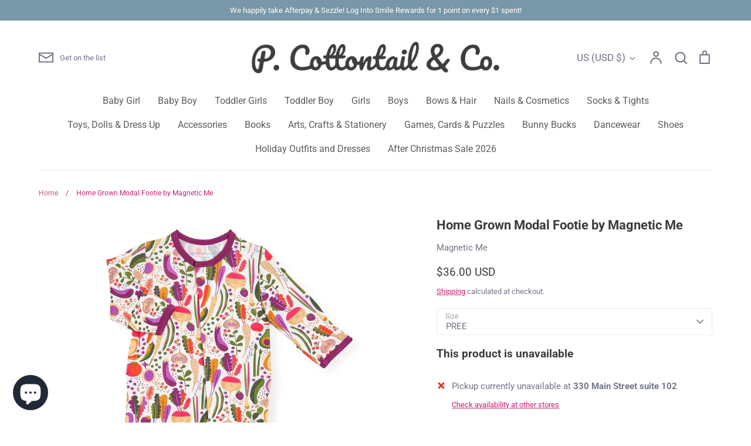

--- FILE ---
content_type: text/html; charset=utf-8
request_url: https://pcottontail.com/products/home-grown-modal-footie
body_size: 53029
content:
<!doctype html>
<html class="no-js supports-no-cookies" lang="en">
<head>
  <!-- Expression 9.0.1 -->
  <meta charset="utf-8" />
<meta name="viewport" content="width=device-width,initial-scale=1.0" />
<meta http-equiv="X-UA-Compatible" content="IE=edge">

<link rel="preconnect" href="https://cdn.shopify.com" crossorigin>
<link rel="preconnect" href="https://fonts.shopify.com" crossorigin>
<link rel="preconnect" href="https://monorail-edge.shopifysvc.com"><link rel="preload" as="font" href="//pcottontail.com/cdn/fonts/roboto/roboto_n4.2019d890f07b1852f56ce63ba45b2db45d852cba.woff2" type="font/woff2" crossorigin><link rel="preload" as="font" href="//pcottontail.com/cdn/fonts/roboto/roboto_n4.2019d890f07b1852f56ce63ba45b2db45d852cba.woff2" type="font/woff2" crossorigin><link rel="preload" as="font" href="//pcottontail.com/cdn/fonts/roboto/roboto_n7.f38007a10afbbde8976c4056bfe890710d51dec2.woff2" type="font/woff2" crossorigin><link rel="preload" as="font" href="//pcottontail.com/cdn/fonts/pacifico/pacifico_n4.70d15be9aa2255257fe626d87fbc1ed38436b047.woff2" type="font/woff2" crossorigin><link rel="preload" href="//pcottontail.com/cdn/shop/t/23/assets/vendor.min.js?v=103310743411896483601754360941" as="script">
<link rel="preload" href="//pcottontail.com/cdn/shop/t/23/assets/theme.js?v=22030865747002749501754360941" as="script"><link rel="canonical" href="https://pcottontail.com/products/home-grown-modal-footie" /><meta name="description" content="MAGNETIC FOOTIE">
<title>Home Grown Modal Footie by Magnetic Me
    
    
    
      &ndash; P. Cottontail &amp; Co.
    
</title>

  <meta property="og:site_name" content="P. Cottontail &amp; Co.">
<meta property="og:url" content="https://pcottontail.com/products/home-grown-modal-footie">
<meta property="og:title" content="Home Grown Modal Footie by Magnetic Me">
<meta property="og:type" content="product">
<meta property="og:description" content="MAGNETIC FOOTIE"><meta property="og:image" content="http://pcottontail.com/cdn/shop/products/17478__1_WRJSE_1800x1800_346431d4-ef10-4ff3-a798-a8c8f3a9d76e_1200x1200.jpg?v=1604366804">
  <meta property="og:image:secure_url" content="https://pcottontail.com/cdn/shop/products/17478__1_WRJSE_1800x1800_346431d4-ef10-4ff3-a798-a8c8f3a9d76e_1200x1200.jpg?v=1604366804">
  <meta property="og:image:width" content="1800">
  <meta property="og:image:height" content="1800"><meta property="og:price:amount" content="36.00">
  <meta property="og:price:currency" content="USD"><meta name="twitter:card" content="summary_large_image">
<meta name="twitter:title" content="Home Grown Modal Footie by Magnetic Me">
<meta name="twitter:description" content="MAGNETIC FOOTIE">

<style>
    @font-face {
  font-family: Pacifico;
  font-weight: 400;
  font-style: normal;
  font-display: fallback;
  src: url("//pcottontail.com/cdn/fonts/pacifico/pacifico_n4.70d15be9aa2255257fe626d87fbc1ed38436b047.woff2") format("woff2"),
       url("//pcottontail.com/cdn/fonts/pacifico/pacifico_n4.a3007cff6385e4e75c208a720cd121ff3558d293.woff") format("woff");
}

    @font-face {
  font-family: Roboto;
  font-weight: 400;
  font-style: normal;
  font-display: fallback;
  src: url("//pcottontail.com/cdn/fonts/roboto/roboto_n4.2019d890f07b1852f56ce63ba45b2db45d852cba.woff2") format("woff2"),
       url("//pcottontail.com/cdn/fonts/roboto/roboto_n4.238690e0007583582327135619c5f7971652fa9d.woff") format("woff");
}

    @font-face {
  font-family: Roboto;
  font-weight: 500;
  font-style: normal;
  font-display: fallback;
  src: url("//pcottontail.com/cdn/fonts/roboto/roboto_n5.250d51708d76acbac296b0e21ede8f81de4e37aa.woff2") format("woff2"),
       url("//pcottontail.com/cdn/fonts/roboto/roboto_n5.535e8c56f4cbbdea416167af50ab0ff1360a3949.woff") format("woff");
}

    @font-face {
  font-family: Roboto;
  font-weight: 700;
  font-style: normal;
  font-display: fallback;
  src: url("//pcottontail.com/cdn/fonts/roboto/roboto_n7.f38007a10afbbde8976c4056bfe890710d51dec2.woff2") format("woff2"),
       url("//pcottontail.com/cdn/fonts/roboto/roboto_n7.94bfdd3e80c7be00e128703d245c207769d763f9.woff") format("woff");
}

    @font-face {
  font-family: Roboto;
  font-weight: 400;
  font-style: italic;
  font-display: fallback;
  src: url("//pcottontail.com/cdn/fonts/roboto/roboto_i4.57ce898ccda22ee84f49e6b57ae302250655e2d4.woff2") format("woff2"),
       url("//pcottontail.com/cdn/fonts/roboto/roboto_i4.b21f3bd061cbcb83b824ae8c7671a82587b264bf.woff") format("woff");
}

    @font-face {
  font-family: Roboto;
  font-weight: 700;
  font-style: italic;
  font-display: fallback;
  src: url("//pcottontail.com/cdn/fonts/roboto/roboto_i7.7ccaf9410746f2c53340607c42c43f90a9005937.woff2") format("woff2"),
       url("//pcottontail.com/cdn/fonts/roboto/roboto_i7.49ec21cdd7148292bffea74c62c0df6e93551516.woff") format("woff");
}

    @font-face {
  font-family: Roboto;
  font-weight: 700;
  font-style: normal;
  font-display: fallback;
  src: url("//pcottontail.com/cdn/fonts/roboto/roboto_n7.f38007a10afbbde8976c4056bfe890710d51dec2.woff2") format("woff2"),
       url("//pcottontail.com/cdn/fonts/roboto/roboto_n7.94bfdd3e80c7be00e128703d245c207769d763f9.woff") format("woff");
}

    @font-face {
  font-family: Roboto;
  font-weight: 400;
  font-style: normal;
  font-display: fallback;
  src: url("//pcottontail.com/cdn/fonts/roboto/roboto_n4.2019d890f07b1852f56ce63ba45b2db45d852cba.woff2") format("woff2"),
       url("//pcottontail.com/cdn/fonts/roboto/roboto_n4.238690e0007583582327135619c5f7971652fa9d.woff") format("woff");
}

  </style>

  <link href="//pcottontail.com/cdn/shop/t/23/assets/styles.css?v=133311684193857380701759332723" rel="stylesheet" type="text/css" media="all" />

  <script>
    document.documentElement.className = document.documentElement.className.replace('no-js', 'js');
    window.theme = window.theme || {};
    window.slate = window.slate || {};

    
    theme.moneyFormatWithCodePreference = "${{amount}} USD";
    

    theme.moneyFormat = "${{amount}}";
    theme.strings = {
      addToCart: "Add to Cart",
      soldOut: "Sold Out",
      unavailable: "Unavailable",
      addressError: "Error looking up that address",
      addressNoResults: "No results for that address",
      addressQueryLimit: "You have exceeded the Google API usage limit. Consider upgrading to a \u003ca href=\"https:\/\/developers.google.com\/maps\/premium\/usage-limits\"\u003ePremium Plan\u003c\/a\u003e.",
      authError: "There was a problem authenticating your Google Maps API Key.",
      addingToCart: "Adding",
      addedToCart: "Added",
      goToCart: "Go to cart",
      cart: "Cart",
      cartTermsNotChecked: "You must agree to the terms and conditions before continuing.",
      quantityTooHigh: "You can only have [[ quantity ]] in your cart",
      unitPriceSeparator: " \/ ",
      searchResultsPages: "Pages",
      searchResultsProducts: "Products",
      searchResultsArticles: "Articles",
      searchResultsQueries: "Suggestions",
      searchResultsViewAll: "View all results",
      searchResultsNoResults: "Sorry, we couldn\u0026#39;t find any results",
      previous: "Previous",
      next: "Next",
      cart_shipping_calculator_hide_calculator: "Hide shipping calculator",
      cart_shipping_calculator_title: "Get shipping estimates",
      cart_general_hide_note: "Hide instructions for seller",
      cart_general_show_note: "Add instructions for seller",
      inventoryNotice: "[[ quantity ]] in stock",
      imageSlider: "Image slider"
    };
    theme.routes = {
      account_addresses_url: '/account/addresses',
      search_url: '/search',
      cart_url: '/cart',
      cart_add_url: '/cart/add',
      cart_change_url: '/cart/change'
    };
    theme.settings = {
      dynamicQtyOpts: true
    };
  </script><script src="//pcottontail.com/cdn/shop/t/23/assets/vendor.min.js?v=103310743411896483601754360941" defer="defer"></script>
  <script src="//pcottontail.com/cdn/shop/t/23/assets/theme.js?v=22030865747002749501754360941" defer="defer"></script>

  <script>window.performance && window.performance.mark && window.performance.mark('shopify.content_for_header.start');</script><meta name="google-site-verification" content="143VJ7DKfJZMWlhCeK-6co_y2_bzdxw595v8vq0rl-I">
<meta name="facebook-domain-verification" content="vwga0c3c22kng4mcop5xjdx476f5z6">
<meta name="facebook-domain-verification" content="xt27m3wkwh8by452wa1s0pxavwhhtu">
<meta name="google-site-verification" content="MAamnfxCQVucyC6bUJHhJNJRnYDkz5O0hPG4xVVR8Wc">
<meta name="google-site-verification" content="dvhIzpUk3tme5gAqKwa9ffNOtz4j7YW3Yt_ojLfl5z4">
<meta id="shopify-digital-wallet" name="shopify-digital-wallet" content="/20079473/digital_wallets/dialog">
<meta name="shopify-checkout-api-token" content="530ed2fc08e17d30cd03d5ea21a38ef6">
<meta id="in-context-paypal-metadata" data-shop-id="20079473" data-venmo-supported="false" data-environment="production" data-locale="en_US" data-paypal-v4="true" data-currency="USD">
<link rel="alternate" hreflang="x-default" href="https://pcottontail.com/products/home-grown-modal-footie">
<link rel="alternate" hreflang="en" href="https://pcottontail.com/products/home-grown-modal-footie">
<link rel="alternate" hreflang="en-CA" href="https://pcottontail.com/en-ca/products/home-grown-modal-footie">
<link rel="alternate" type="application/json+oembed" href="https://pcottontail.com/products/home-grown-modal-footie.oembed">
<script async="async" src="/checkouts/internal/preloads.js?locale=en-US"></script>
<link rel="preconnect" href="https://shop.app" crossorigin="anonymous">
<script async="async" src="https://shop.app/checkouts/internal/preloads.js?locale=en-US&shop_id=20079473" crossorigin="anonymous"></script>
<script id="apple-pay-shop-capabilities" type="application/json">{"shopId":20079473,"countryCode":"US","currencyCode":"USD","merchantCapabilities":["supports3DS"],"merchantId":"gid:\/\/shopify\/Shop\/20079473","merchantName":"P. Cottontail \u0026 Co.","requiredBillingContactFields":["postalAddress","email","phone"],"requiredShippingContactFields":["postalAddress","email","phone"],"shippingType":"shipping","supportedNetworks":["visa","masterCard","amex","discover","elo","jcb"],"total":{"type":"pending","label":"P. Cottontail \u0026 Co.","amount":"1.00"},"shopifyPaymentsEnabled":true,"supportsSubscriptions":true}</script>
<script id="shopify-features" type="application/json">{"accessToken":"530ed2fc08e17d30cd03d5ea21a38ef6","betas":["rich-media-storefront-analytics"],"domain":"pcottontail.com","predictiveSearch":true,"shopId":20079473,"locale":"en"}</script>
<script>var Shopify = Shopify || {};
Shopify.shop = "pcottontail.myshopify.com";
Shopify.locale = "en";
Shopify.currency = {"active":"USD","rate":"1.0"};
Shopify.country = "US";
Shopify.theme = {"name":"Updated copy of Expression","id":129075839061,"schema_name":"Expression","schema_version":"9.0.1","theme_store_id":230,"role":"main"};
Shopify.theme.handle = "null";
Shopify.theme.style = {"id":null,"handle":null};
Shopify.cdnHost = "pcottontail.com/cdn";
Shopify.routes = Shopify.routes || {};
Shopify.routes.root = "/";</script>
<script type="module">!function(o){(o.Shopify=o.Shopify||{}).modules=!0}(window);</script>
<script>!function(o){function n(){var o=[];function n(){o.push(Array.prototype.slice.apply(arguments))}return n.q=o,n}var t=o.Shopify=o.Shopify||{};t.loadFeatures=n(),t.autoloadFeatures=n()}(window);</script>
<script>
  window.ShopifyPay = window.ShopifyPay || {};
  window.ShopifyPay.apiHost = "shop.app\/pay";
  window.ShopifyPay.redirectState = null;
</script>
<script id="shop-js-analytics" type="application/json">{"pageType":"product"}</script>
<script defer="defer" async type="module" src="//pcottontail.com/cdn/shopifycloud/shop-js/modules/v2/client.init-shop-cart-sync_C5BV16lS.en.esm.js"></script>
<script defer="defer" async type="module" src="//pcottontail.com/cdn/shopifycloud/shop-js/modules/v2/chunk.common_CygWptCX.esm.js"></script>
<script type="module">
  await import("//pcottontail.com/cdn/shopifycloud/shop-js/modules/v2/client.init-shop-cart-sync_C5BV16lS.en.esm.js");
await import("//pcottontail.com/cdn/shopifycloud/shop-js/modules/v2/chunk.common_CygWptCX.esm.js");

  window.Shopify.SignInWithShop?.initShopCartSync?.({"fedCMEnabled":true,"windoidEnabled":true});

</script>
<script defer="defer" async type="module" src="//pcottontail.com/cdn/shopifycloud/shop-js/modules/v2/client.payment-terms_CZxnsJam.en.esm.js"></script>
<script defer="defer" async type="module" src="//pcottontail.com/cdn/shopifycloud/shop-js/modules/v2/chunk.common_CygWptCX.esm.js"></script>
<script defer="defer" async type="module" src="//pcottontail.com/cdn/shopifycloud/shop-js/modules/v2/chunk.modal_D71HUcav.esm.js"></script>
<script type="module">
  await import("//pcottontail.com/cdn/shopifycloud/shop-js/modules/v2/client.payment-terms_CZxnsJam.en.esm.js");
await import("//pcottontail.com/cdn/shopifycloud/shop-js/modules/v2/chunk.common_CygWptCX.esm.js");
await import("//pcottontail.com/cdn/shopifycloud/shop-js/modules/v2/chunk.modal_D71HUcav.esm.js");

  
</script>
<script>
  window.Shopify = window.Shopify || {};
  if (!window.Shopify.featureAssets) window.Shopify.featureAssets = {};
  window.Shopify.featureAssets['shop-js'] = {"shop-cart-sync":["modules/v2/client.shop-cart-sync_ZFArdW7E.en.esm.js","modules/v2/chunk.common_CygWptCX.esm.js"],"init-fed-cm":["modules/v2/client.init-fed-cm_CmiC4vf6.en.esm.js","modules/v2/chunk.common_CygWptCX.esm.js"],"shop-button":["modules/v2/client.shop-button_tlx5R9nI.en.esm.js","modules/v2/chunk.common_CygWptCX.esm.js"],"shop-cash-offers":["modules/v2/client.shop-cash-offers_DOA2yAJr.en.esm.js","modules/v2/chunk.common_CygWptCX.esm.js","modules/v2/chunk.modal_D71HUcav.esm.js"],"init-windoid":["modules/v2/client.init-windoid_sURxWdc1.en.esm.js","modules/v2/chunk.common_CygWptCX.esm.js"],"shop-toast-manager":["modules/v2/client.shop-toast-manager_ClPi3nE9.en.esm.js","modules/v2/chunk.common_CygWptCX.esm.js"],"init-shop-email-lookup-coordinator":["modules/v2/client.init-shop-email-lookup-coordinator_B8hsDcYM.en.esm.js","modules/v2/chunk.common_CygWptCX.esm.js"],"init-shop-cart-sync":["modules/v2/client.init-shop-cart-sync_C5BV16lS.en.esm.js","modules/v2/chunk.common_CygWptCX.esm.js"],"avatar":["modules/v2/client.avatar_BTnouDA3.en.esm.js"],"pay-button":["modules/v2/client.pay-button_FdsNuTd3.en.esm.js","modules/v2/chunk.common_CygWptCX.esm.js"],"init-customer-accounts":["modules/v2/client.init-customer-accounts_DxDtT_ad.en.esm.js","modules/v2/client.shop-login-button_C5VAVYt1.en.esm.js","modules/v2/chunk.common_CygWptCX.esm.js","modules/v2/chunk.modal_D71HUcav.esm.js"],"init-shop-for-new-customer-accounts":["modules/v2/client.init-shop-for-new-customer-accounts_ChsxoAhi.en.esm.js","modules/v2/client.shop-login-button_C5VAVYt1.en.esm.js","modules/v2/chunk.common_CygWptCX.esm.js","modules/v2/chunk.modal_D71HUcav.esm.js"],"shop-login-button":["modules/v2/client.shop-login-button_C5VAVYt1.en.esm.js","modules/v2/chunk.common_CygWptCX.esm.js","modules/v2/chunk.modal_D71HUcav.esm.js"],"init-customer-accounts-sign-up":["modules/v2/client.init-customer-accounts-sign-up_CPSyQ0Tj.en.esm.js","modules/v2/client.shop-login-button_C5VAVYt1.en.esm.js","modules/v2/chunk.common_CygWptCX.esm.js","modules/v2/chunk.modal_D71HUcav.esm.js"],"shop-follow-button":["modules/v2/client.shop-follow-button_Cva4Ekp9.en.esm.js","modules/v2/chunk.common_CygWptCX.esm.js","modules/v2/chunk.modal_D71HUcav.esm.js"],"checkout-modal":["modules/v2/client.checkout-modal_BPM8l0SH.en.esm.js","modules/v2/chunk.common_CygWptCX.esm.js","modules/v2/chunk.modal_D71HUcav.esm.js"],"lead-capture":["modules/v2/client.lead-capture_Bi8yE_yS.en.esm.js","modules/v2/chunk.common_CygWptCX.esm.js","modules/v2/chunk.modal_D71HUcav.esm.js"],"shop-login":["modules/v2/client.shop-login_D6lNrXab.en.esm.js","modules/v2/chunk.common_CygWptCX.esm.js","modules/v2/chunk.modal_D71HUcav.esm.js"],"payment-terms":["modules/v2/client.payment-terms_CZxnsJam.en.esm.js","modules/v2/chunk.common_CygWptCX.esm.js","modules/v2/chunk.modal_D71HUcav.esm.js"]};
</script>
<script>(function() {
  var isLoaded = false;
  function asyncLoad() {
    if (isLoaded) return;
    isLoaded = true;
    var urls = ["https:\/\/js.smile.io\/v1\/smile-shopify.js?shop=pcottontail.myshopify.com","https:\/\/bingshoppingtool-t2app-prod.trafficmanager.net\/uet\/tracking_script?shop=pcottontail.myshopify.com","\/\/cdn.shopify.com\/s\/files\/1\/0257\/0108\/9360\/t\/85\/assets\/usf-license.js?shop=pcottontail.myshopify.com","https:\/\/sdks.automizely.com\/conversions\/v1\/conversions.js?app_connection_id=65fae9c0833e4156a0332548bedbba42\u0026mapped_org_id=e4f1ee574ed8b60da414473b3fb79140_v1\u0026shop=pcottontail.myshopify.com","https:\/\/cdn.shoppinggives.com\/cc-utilities\/shopify.js?store-id=c2a5cb49-7cf8-4568-8bdc-b3eb5d4e4f6c\u0026shop=pcottontail.myshopify.com","https:\/\/cdn.nfcube.com\/7783b44b2897ea5cbe6403ecc97b63f1.js?shop=pcottontail.myshopify.com","https:\/\/cdn.shopify.com\/s\/files\/1\/2007\/9473\/t\/22\/assets\/pop_20079473.js?v=1668443145\u0026shop=pcottontail.myshopify.com","\/\/cdn.shopify.com\/proxy\/19938af392a96b3e84a5bf0f45ee49e9a1c5528274ae8378c1c689a381c47d1e\/static.cdn.printful.com\/static\/js\/external\/shopify-product-customizer.js?v=0.28\u0026shop=pcottontail.myshopify.com\u0026sp-cache-control=cHVibGljLCBtYXgtYWdlPTkwMA","https:\/\/cdn.routeapp.io\/route-widget-shopify\/v2\/route-widget-shopify-stable-v2.min.js?shop=pcottontail.myshopify.com"];
    for (var i = 0; i < urls.length; i++) {
      var s = document.createElement('script');
      s.type = 'text/javascript';
      s.async = true;
      s.src = urls[i];
      var x = document.getElementsByTagName('script')[0];
      x.parentNode.insertBefore(s, x);
    }
  };
  if(window.attachEvent) {
    window.attachEvent('onload', asyncLoad);
  } else {
    window.addEventListener('load', asyncLoad, false);
  }
})();</script>
<script id="__st">var __st={"a":20079473,"offset":-28800,"reqid":"d1c7a6e6-f918-4041-bb1b-73523fe5fd58-1768793773","pageurl":"pcottontail.com\/products\/home-grown-modal-footie","u":"a441730378cf","p":"product","rtyp":"product","rid":4794222674005};</script>
<script>window.ShopifyPaypalV4VisibilityTracking = true;</script>
<script id="captcha-bootstrap">!function(){'use strict';const t='contact',e='account',n='new_comment',o=[[t,t],['blogs',n],['comments',n],[t,'customer']],c=[[e,'customer_login'],[e,'guest_login'],[e,'recover_customer_password'],[e,'create_customer']],r=t=>t.map((([t,e])=>`form[action*='/${t}']:not([data-nocaptcha='true']) input[name='form_type'][value='${e}']`)).join(','),a=t=>()=>t?[...document.querySelectorAll(t)].map((t=>t.form)):[];function s(){const t=[...o],e=r(t);return a(e)}const i='password',u='form_key',d=['recaptcha-v3-token','g-recaptcha-response','h-captcha-response',i],f=()=>{try{return window.sessionStorage}catch{return}},m='__shopify_v',_=t=>t.elements[u];function p(t,e,n=!1){try{const o=window.sessionStorage,c=JSON.parse(o.getItem(e)),{data:r}=function(t){const{data:e,action:n}=t;return t[m]||n?{data:e,action:n}:{data:t,action:n}}(c);for(const[e,n]of Object.entries(r))t.elements[e]&&(t.elements[e].value=n);n&&o.removeItem(e)}catch(o){console.error('form repopulation failed',{error:o})}}const l='form_type',E='cptcha';function T(t){t.dataset[E]=!0}const w=window,h=w.document,L='Shopify',v='ce_forms',y='captcha';let A=!1;((t,e)=>{const n=(g='f06e6c50-85a8-45c8-87d0-21a2b65856fe',I='https://cdn.shopify.com/shopifycloud/storefront-forms-hcaptcha/ce_storefront_forms_captcha_hcaptcha.v1.5.2.iife.js',D={infoText:'Protected by hCaptcha',privacyText:'Privacy',termsText:'Terms'},(t,e,n)=>{const o=w[L][v],c=o.bindForm;if(c)return c(t,g,e,D).then(n);var r;o.q.push([[t,g,e,D],n]),r=I,A||(h.body.append(Object.assign(h.createElement('script'),{id:'captcha-provider',async:!0,src:r})),A=!0)});var g,I,D;w[L]=w[L]||{},w[L][v]=w[L][v]||{},w[L][v].q=[],w[L][y]=w[L][y]||{},w[L][y].protect=function(t,e){n(t,void 0,e),T(t)},Object.freeze(w[L][y]),function(t,e,n,w,h,L){const[v,y,A,g]=function(t,e,n){const i=e?o:[],u=t?c:[],d=[...i,...u],f=r(d),m=r(i),_=r(d.filter((([t,e])=>n.includes(e))));return[a(f),a(m),a(_),s()]}(w,h,L),I=t=>{const e=t.target;return e instanceof HTMLFormElement?e:e&&e.form},D=t=>v().includes(t);t.addEventListener('submit',(t=>{const e=I(t);if(!e)return;const n=D(e)&&!e.dataset.hcaptchaBound&&!e.dataset.recaptchaBound,o=_(e),c=g().includes(e)&&(!o||!o.value);(n||c)&&t.preventDefault(),c&&!n&&(function(t){try{if(!f())return;!function(t){const e=f();if(!e)return;const n=_(t);if(!n)return;const o=n.value;o&&e.removeItem(o)}(t);const e=Array.from(Array(32),(()=>Math.random().toString(36)[2])).join('');!function(t,e){_(t)||t.append(Object.assign(document.createElement('input'),{type:'hidden',name:u})),t.elements[u].value=e}(t,e),function(t,e){const n=f();if(!n)return;const o=[...t.querySelectorAll(`input[type='${i}']`)].map((({name:t})=>t)),c=[...d,...o],r={};for(const[a,s]of new FormData(t).entries())c.includes(a)||(r[a]=s);n.setItem(e,JSON.stringify({[m]:1,action:t.action,data:r}))}(t,e)}catch(e){console.error('failed to persist form',e)}}(e),e.submit())}));const S=(t,e)=>{t&&!t.dataset[E]&&(n(t,e.some((e=>e===t))),T(t))};for(const o of['focusin','change'])t.addEventListener(o,(t=>{const e=I(t);D(e)&&S(e,y())}));const B=e.get('form_key'),M=e.get(l),P=B&&M;t.addEventListener('DOMContentLoaded',(()=>{const t=y();if(P)for(const e of t)e.elements[l].value===M&&p(e,B);[...new Set([...A(),...v().filter((t=>'true'===t.dataset.shopifyCaptcha))])].forEach((e=>S(e,t)))}))}(h,new URLSearchParams(w.location.search),n,t,e,['guest_login'])})(!0,!0)}();</script>
<script integrity="sha256-4kQ18oKyAcykRKYeNunJcIwy7WH5gtpwJnB7kiuLZ1E=" data-source-attribution="shopify.loadfeatures" defer="defer" src="//pcottontail.com/cdn/shopifycloud/storefront/assets/storefront/load_feature-a0a9edcb.js" crossorigin="anonymous"></script>
<script crossorigin="anonymous" defer="defer" src="//pcottontail.com/cdn/shopifycloud/storefront/assets/shopify_pay/storefront-65b4c6d7.js?v=20250812"></script>
<script data-source-attribution="shopify.dynamic_checkout.dynamic.init">var Shopify=Shopify||{};Shopify.PaymentButton=Shopify.PaymentButton||{isStorefrontPortableWallets:!0,init:function(){window.Shopify.PaymentButton.init=function(){};var t=document.createElement("script");t.src="https://pcottontail.com/cdn/shopifycloud/portable-wallets/latest/portable-wallets.en.js",t.type="module",document.head.appendChild(t)}};
</script>
<script data-source-attribution="shopify.dynamic_checkout.buyer_consent">
  function portableWalletsHideBuyerConsent(e){var t=document.getElementById("shopify-buyer-consent"),n=document.getElementById("shopify-subscription-policy-button");t&&n&&(t.classList.add("hidden"),t.setAttribute("aria-hidden","true"),n.removeEventListener("click",e))}function portableWalletsShowBuyerConsent(e){var t=document.getElementById("shopify-buyer-consent"),n=document.getElementById("shopify-subscription-policy-button");t&&n&&(t.classList.remove("hidden"),t.removeAttribute("aria-hidden"),n.addEventListener("click",e))}window.Shopify?.PaymentButton&&(window.Shopify.PaymentButton.hideBuyerConsent=portableWalletsHideBuyerConsent,window.Shopify.PaymentButton.showBuyerConsent=portableWalletsShowBuyerConsent);
</script>
<script data-source-attribution="shopify.dynamic_checkout.cart.bootstrap">document.addEventListener("DOMContentLoaded",(function(){function t(){return document.querySelector("shopify-accelerated-checkout-cart, shopify-accelerated-checkout")}if(t())Shopify.PaymentButton.init();else{new MutationObserver((function(e,n){t()&&(Shopify.PaymentButton.init(),n.disconnect())})).observe(document.body,{childList:!0,subtree:!0})}}));
</script>
<link id="shopify-accelerated-checkout-styles" rel="stylesheet" media="screen" href="https://pcottontail.com/cdn/shopifycloud/portable-wallets/latest/accelerated-checkout-backwards-compat.css" crossorigin="anonymous">
<style id="shopify-accelerated-checkout-cart">
        #shopify-buyer-consent {
  margin-top: 1em;
  display: inline-block;
  width: 100%;
}

#shopify-buyer-consent.hidden {
  display: none;
}

#shopify-subscription-policy-button {
  background: none;
  border: none;
  padding: 0;
  text-decoration: underline;
  font-size: inherit;
  cursor: pointer;
}

#shopify-subscription-policy-button::before {
  box-shadow: none;
}

      </style>
<script id="sections-script" data-sections="product-recommendations" defer="defer" src="//pcottontail.com/cdn/shop/t/23/compiled_assets/scripts.js?11409"></script>
<script>window.performance && window.performance.mark && window.performance.mark('shopify.content_for_header.end');</script>
<script>window._usfTheme={
    id:129075839061,
    name:"Expression",
    version:"9.0.1",
    vendor:"Clean Canvas",
    applied:1,
    assetUrl:"//pcottontail.com/cdn/shop/t/23/assets/usf-boot.js?v=170797690892567363371761858574"
};
window._usfCustomerTags = null;
window._usfCollectionId = null;
window._usfCollectionDefaultSort = null;
window._usfLocale = "en";
window._usfRootUrl = "\/";
window.usf = {
  settings: {"online":1,"version":"1.0.2.4112","shop":"pcottontail.myshopify.com","siteId":"ee61d2e7-139a-418b-bc1c-d1b05d82c15a","resUrl":"//cdn.shopify.com/s/files/1/0257/0108/9360/t/85/assets/","analyticsApiUrl":"https://svc-8-analytics-usf.hotyon.com/set","searchSvcUrl":"https://svc-8-usf.hotyon.com/","enabledPlugins":["addtocart-usf","swatch-colorsizeswatch","preview-usf","collections-sort-orders"],"showGotoTop":1,"mobileBreakpoint":767,"decimals":2,"decimalDisplay":".","thousandSeparator":",","currency":"USD","priceLongFormat":"${0} USD","priceFormat":"${0}","plugins":{},"revision":86784771,"filters":{"filtersHorzStyle":"default","filtersHorzPosition":"left","filtersMobileStyle":"default"},"instantSearch":{"online":1,"searchBoxSelector":"input[name=q]","numOfSuggestions":6,"numOfProductMatches":6,"numOfCollections":4,"numOfPages":4,"layout":"two-columns","productDisplayType":"list","productColumnPosition":"left","productsPerRow":2,"showPopularProducts":1,"numOfPopularProducts":6,"numOfRecentSearches":5},"search":{"online":1,"sortFields":["r","title","-title","date","-date","price","-price","percentSale","-percentSale","-discount"],"searchResultsUrl":"/pages/search-results","more":"more","itemsPerPage":28,"imageSizeType":"fixed","imageSize":"600,350","showSearchInputOnSearchPage":1,"showAltImage":1,"showVendor":1,"showSale":1,"showSoldOut":1,"canChangeUrl":1},"collections":{"online":1,"collectionsPageUrl":"/pages/collections"},"filterNavigation":{"showFilterArea":1,"showSingle":1,"showProductCount":1},"translation_en":{"search":"Search","latestSearches":"Latest searches","popularSearches":"Popular searches","viewAllResultsFor":"view all results for <span class=\"usf-highlight\">{0}</span>","viewAllResults":"view all results","noMatchesFoundFor":"No matches found for \"<b>{0}</b>\". Please try again with a different term.","productSearchResultWithTermSummary":"<b>{0}</b> results for '<b>{1}</b>'","productSearchResultSummary":"<b>{0}</b> products","productSearchNoResults":"<h2>No matching for '<b>{0}</b>'.</h2><p>But don't give up – check the filters, spelling or try less specific search terms.</p>","productSearchNoResultsEmptyTerm":"<h2>No results found.</h2><p>But don't give up – check the filters or try less specific terms.</p>","clearAll":"Clear all","clear":"Clear","clearAllFilters":"Clear all filters","clearFiltersBy":"Clear filters by {0}","filterBy":"Filter by {0}","sort":"Sort","sortBy_r":"Relevance","sortBy_title":"Title: A-Z","sortBy_-title":"Title: Z-A","sortBy_date":"Date: Old to New","sortBy_-date":"Date: New to Old","sortBy_price":"Price: Low to High","sortBy_-price":"Price: High to Low","sortBy_percentSale":"Percent sales: Low to High","sortBy_-percentSale":"Percent sales: High to Low","sortBy_-discount":"Discount: High to Low","sortBy_bestselling":"Best selling","sortBy_-available":"Inventory: High to Low","sortBy_producttype":"Product Type: A-Z","sortBy_-producttype":"Product Type: Z-A","sortBy_random":"Random","filters":"Filters","filterOptions":"Filter options","clearFilterOptions":"Clear all filter options","youHaveViewed":"You've viewed {0} of {1} products","loadMore":"Load more","loadPrev":"Load previous","productMatches":"Product matches","trending":"Trending","didYouMean":"Sorry, nothing found for '<b>{0}</b>'.<br>Did you mean '<b>{1}</b>'?","searchSuggestions":"Search suggestions","popularSearch":"Popular search","quantity":"Quantity","selectedVariantNotAvailable":"The selected variant is not available.","addToCart":"Add to cart","seeFullDetails":"See full details","chooseOptions":"Choose options","quickView":"Quick view","sale":"Sale","save":"Save","soldOut":"Sold out","viewItems":"View items","more":"More","all":"All","prevPage":"Previous page","gotoPage":"Go to page {0}","nextPage":"Next page","from":"From","collections":"Collections","pages":"Pages","sortBy_option:5":"5: A-Z","sortBy_-option:5":"5: Z-A","sortBy_option:Band Color":"Band Color: A-Z","sortBy_-option:Band Color":"Band Color: Z-A","sortBy_option:Bow Color":"Bow Color: A-Z","sortBy_-option:Bow Color":"Bow Color: Z-A","sortBy_option:color":"color: A-Z","sortBy_-option:color":"color: Z-A","sortBy_option:Color":"Color: A-Z","sortBy_-option:Color":"Color: Z-A","sortBy_option:Denominations":"Denominations: A-Z","sortBy_-option:Denominations":"Denominations: Z-A","sortBy_option:Size":"Size: A-Z","sortBy_-option:Size":"Size: Z-A","sortBy_option:Title":"Title: A-Z","sortBy_-option:Title":"Title: Z-A","sortBy_option:Style":"Style: A-Z","sortBy_-option:Style":"Style: Z-A"}}
}
window._usfB2BEnabled = null;
window._usfCurrentLocationId = null;
</script>
<script src="//pcottontail.com/cdn/shop/t/23/assets/usf-boot.js?v=170797690892567363371761858574" async></script><script type="text/javascript">
  window.Pop = window.Pop || {};
  window.Pop.common = window.Pop.common || {};
  window.Pop.common.shop = {
    permanent_domain: 'pcottontail.myshopify.com',
    currency: "USD",
    money_format: "${{amount}}",
    id: 20079473
  };
  

  window.Pop.common.template = 'product';
  window.Pop.common.cart = {};
  window.Pop.common.vapid_public_key = "BJuXCmrtTK335SuczdNVYrGVtP_WXn4jImChm49st7K7z7e8gxSZUKk4DhUpk8j2Xpiw5G4-ylNbMKLlKkUEU98=";
  window.Pop.global_config = {"asset_urls":{"loy":{},"rev":{},"pu":{"init_js":null},"widgets":{"init_js":"https:\/\/cdn.shopify.com\/s\/files\/1\/0194\/1736\/6592\/t\/1\/assets\/ba_widget_init.js?v=1743185715","modal_js":"https:\/\/cdn.shopify.com\/s\/files\/1\/0194\/1736\/6592\/t\/1\/assets\/ba_widget_modal.js?v=1728041538","modal_css":"https:\/\/cdn.shopify.com\/s\/files\/1\/0194\/1736\/6592\/t\/1\/assets\/ba_widget_modal.css?v=1654723622"},"forms":{},"global":{"helper_js":"https:\/\/cdn.shopify.com\/s\/files\/1\/0194\/1736\/6592\/t\/1\/assets\/ba_pop_tracking.js?v=1704919189"}},"proxy_paths":{"pop":"\/apps\/ba-pop","app_metrics":"\/apps\/ba-pop\/app_metrics","push_subscription":"\/apps\/ba-pop\/push"},"aat":["pop"],"pv":false,"sts":false,"bam":true,"batc":true,"base_money_format":"${{amount}}","online_store_version":2,"loy_js_api_enabled":false,"shop":{"id":20079473,"name":"P. Cottontail \u0026 Co.","domain":"pcottontail.com"}};
  window.Pop.widgets_config = {"id":47912,"active":false,"frequency_limit_amount":2,"frequency_limit_time_unit":"days","background_image":{"position":"none"},"initial_state":{"body":"Sign up and unlock your instant discount","title":"Get 10% off your order","cta_text":"Claim Discount","show_email":true,"action_text":"Saving...","footer_text":"You are signing up to receive communication via email and can unsubscribe at any time.","dismiss_text":"No thanks","email_placeholder":"Email Address","phone_placeholder":"Phone Number","show_phone_number":false},"success_state":{"body":"Thanks for subscribing. Copy your discount code and apply to your next order.","title":"Discount Unlocked 🎉","cta_text":"Continue shopping","cta_action":"dismiss"},"closed_state":{"action":"close_widget","font_size":"20","action_text":"GET 10% OFF","display_offset":"300","display_position":"left"},"error_state":{"submit_error":"Sorry, please try again later","invalid_email":"Please enter valid email address!","error_subscribing":"Error subscribing, try again later","already_registered":"You have already registered","invalid_phone_number":"Please enter valid phone number!"},"trigger":{"delay":0},"colors":{"link_color":"#4FC3F7","sticky_bar_bg":"#C62828","cta_font_color":"#fff","body_font_color":"#000","sticky_bar_text":"#fff","background_color":"#fff","error_background":"#ffdede","error_text_color":"#ff2626","title_font_color":"#000","footer_font_color":"#bbb","dismiss_font_color":"#bbb","cta_background_color":"#000","sticky_coupon_bar_bg":"#286ef8","sticky_coupon_bar_text":"#fff"},"sticky_coupon_bar":{},"display_style":{"font":"Arial","size":"regular","align":"center"},"dismissable":true,"has_background":false,"opt_in_channels":["email"],"rules":[],"widget_css":".powered_by_rivo{\n  display: block;\n}\n.ba_widget_main_design {\n  background: #fff;\n}\n.ba_widget_content{text-align: center}\n.ba_widget_parent{\n  font-family: Arial;\n}\n.ba_widget_parent.background{\n}\n.ba_widget_left_content{\n}\n.ba_widget_right_content{\n}\n#ba_widget_cta_button:disabled{\n  background: #000cc;\n}\n#ba_widget_cta_button{\n  background: #000;\n  color: #fff;\n}\n#ba_widget_cta_button:after {\n  background: #000e0;\n}\n.ba_initial_state_title, .ba_success_state_title{\n  color: #000;\n}\n.ba_initial_state_body, .ba_success_state_body{\n  color: #000;\n}\n.ba_initial_state_dismiss_text{\n  color: #bbb;\n}\n.ba_initial_state_footer_text, .ba_initial_state_sms_agreement{\n  color: #bbb;\n}\n.ba_widget_error{\n  color: #ff2626;\n  background: #ffdede;\n}\n.ba_link_color{\n  color: #4FC3F7;\n}\n","custom_css":null,"logo":null};
</script>


<script type="text/javascript">
  

  (function() {
    //Global snippet for Email Popups
    //this is updated automatically - do not edit manually.
    document.addEventListener('DOMContentLoaded', function() {
      function loadScript(src, defer, done) {
        var js = document.createElement('script');
        js.src = src;
        js.defer = defer;
        js.onload = function(){done();};
        js.onerror = function(){
          done(new Error('Failed to load script ' + src));
        };
        document.head.appendChild(js);
      }

      function browserSupportsAllFeatures() {
        return window.Promise && window.fetch && window.Symbol;
      }

      if (browserSupportsAllFeatures()) {
        main();
      } else {
        loadScript('https://cdnjs.cloudflare.com/polyfill/v3/polyfill.min.js?features=Promise,fetch', true, main);
      }

      function loadAppScripts(){
        const popAppEmbedEnabled = document.getElementById("pop-app-embed-init");

        if (window.Pop.global_config.aat.includes("pop") && !popAppEmbedEnabled){
          loadScript(window.Pop.global_config.asset_urls.widgets.init_js, true, function(){});
        }
      }

      function main(err) {
        loadScript(window.Pop.global_config.asset_urls.global.helper_js, false, loadAppScripts);
      }
    });
  })();
</script>

<script src="https://cdn.shopify.com/extensions/7bc9bb47-adfa-4267-963e-cadee5096caf/inbox-1252/assets/inbox-chat-loader.js" type="text/javascript" defer="defer"></script>
<script src="https://cdn.shopify.com/extensions/fef74e5c-4c2b-4cf4-8bcb-a6a437504aa0/proof-bear-sales-popup-36/assets/salespop-widget.js" type="text/javascript" defer="defer"></script>
<script src="https://cdn.shopify.com/extensions/1aff304a-11ec-47a0-aee1-7f4ae56792d4/tydal-popups-email-pop-ups-4/assets/pop-app-embed.js" type="text/javascript" defer="defer"></script>
<script src="https://cdn.shopify.com/extensions/f27ff11e-2420-4274-a5a8-55f54ed54add/size-swatch-10/assets/size-swatch.js" type="text/javascript" defer="defer"></script>
<link href="https://cdn.shopify.com/extensions/f27ff11e-2420-4274-a5a8-55f54ed54add/size-swatch-10/assets/size-swatch.css" rel="stylesheet" type="text/css" media="all">
<script src="https://cdn.shopify.com/extensions/019bc7e9-d98c-71e0-bb25-69de9349bf29/smile-io-266/assets/smile-loader.js" type="text/javascript" defer="defer"></script>
<link href="https://monorail-edge.shopifysvc.com" rel="dns-prefetch">
<script>(function(){if ("sendBeacon" in navigator && "performance" in window) {try {var session_token_from_headers = performance.getEntriesByType('navigation')[0].serverTiming.find(x => x.name == '_s').description;} catch {var session_token_from_headers = undefined;}var session_cookie_matches = document.cookie.match(/_shopify_s=([^;]*)/);var session_token_from_cookie = session_cookie_matches && session_cookie_matches.length === 2 ? session_cookie_matches[1] : "";var session_token = session_token_from_headers || session_token_from_cookie || "";function handle_abandonment_event(e) {var entries = performance.getEntries().filter(function(entry) {return /monorail-edge.shopifysvc.com/.test(entry.name);});if (!window.abandonment_tracked && entries.length === 0) {window.abandonment_tracked = true;var currentMs = Date.now();var navigation_start = performance.timing.navigationStart;var payload = {shop_id: 20079473,url: window.location.href,navigation_start,duration: currentMs - navigation_start,session_token,page_type: "product"};window.navigator.sendBeacon("https://monorail-edge.shopifysvc.com/v1/produce", JSON.stringify({schema_id: "online_store_buyer_site_abandonment/1.1",payload: payload,metadata: {event_created_at_ms: currentMs,event_sent_at_ms: currentMs}}));}}window.addEventListener('pagehide', handle_abandonment_event);}}());</script>
<script id="web-pixels-manager-setup">(function e(e,d,r,n,o){if(void 0===o&&(o={}),!Boolean(null===(a=null===(i=window.Shopify)||void 0===i?void 0:i.analytics)||void 0===a?void 0:a.replayQueue)){var i,a;window.Shopify=window.Shopify||{};var t=window.Shopify;t.analytics=t.analytics||{};var s=t.analytics;s.replayQueue=[],s.publish=function(e,d,r){return s.replayQueue.push([e,d,r]),!0};try{self.performance.mark("wpm:start")}catch(e){}var l=function(){var e={modern:/Edge?\/(1{2}[4-9]|1[2-9]\d|[2-9]\d{2}|\d{4,})\.\d+(\.\d+|)|Firefox\/(1{2}[4-9]|1[2-9]\d|[2-9]\d{2}|\d{4,})\.\d+(\.\d+|)|Chrom(ium|e)\/(9{2}|\d{3,})\.\d+(\.\d+|)|(Maci|X1{2}).+ Version\/(15\.\d+|(1[6-9]|[2-9]\d|\d{3,})\.\d+)([,.]\d+|)( \(\w+\)|)( Mobile\/\w+|) Safari\/|Chrome.+OPR\/(9{2}|\d{3,})\.\d+\.\d+|(CPU[ +]OS|iPhone[ +]OS|CPU[ +]iPhone|CPU IPhone OS|CPU iPad OS)[ +]+(15[._]\d+|(1[6-9]|[2-9]\d|\d{3,})[._]\d+)([._]\d+|)|Android:?[ /-](13[3-9]|1[4-9]\d|[2-9]\d{2}|\d{4,})(\.\d+|)(\.\d+|)|Android.+Firefox\/(13[5-9]|1[4-9]\d|[2-9]\d{2}|\d{4,})\.\d+(\.\d+|)|Android.+Chrom(ium|e)\/(13[3-9]|1[4-9]\d|[2-9]\d{2}|\d{4,})\.\d+(\.\d+|)|SamsungBrowser\/([2-9]\d|\d{3,})\.\d+/,legacy:/Edge?\/(1[6-9]|[2-9]\d|\d{3,})\.\d+(\.\d+|)|Firefox\/(5[4-9]|[6-9]\d|\d{3,})\.\d+(\.\d+|)|Chrom(ium|e)\/(5[1-9]|[6-9]\d|\d{3,})\.\d+(\.\d+|)([\d.]+$|.*Safari\/(?![\d.]+ Edge\/[\d.]+$))|(Maci|X1{2}).+ Version\/(10\.\d+|(1[1-9]|[2-9]\d|\d{3,})\.\d+)([,.]\d+|)( \(\w+\)|)( Mobile\/\w+|) Safari\/|Chrome.+OPR\/(3[89]|[4-9]\d|\d{3,})\.\d+\.\d+|(CPU[ +]OS|iPhone[ +]OS|CPU[ +]iPhone|CPU IPhone OS|CPU iPad OS)[ +]+(10[._]\d+|(1[1-9]|[2-9]\d|\d{3,})[._]\d+)([._]\d+|)|Android:?[ /-](13[3-9]|1[4-9]\d|[2-9]\d{2}|\d{4,})(\.\d+|)(\.\d+|)|Mobile Safari.+OPR\/([89]\d|\d{3,})\.\d+\.\d+|Android.+Firefox\/(13[5-9]|1[4-9]\d|[2-9]\d{2}|\d{4,})\.\d+(\.\d+|)|Android.+Chrom(ium|e)\/(13[3-9]|1[4-9]\d|[2-9]\d{2}|\d{4,})\.\d+(\.\d+|)|Android.+(UC? ?Browser|UCWEB|U3)[ /]?(15\.([5-9]|\d{2,})|(1[6-9]|[2-9]\d|\d{3,})\.\d+)\.\d+|SamsungBrowser\/(5\.\d+|([6-9]|\d{2,})\.\d+)|Android.+MQ{2}Browser\/(14(\.(9|\d{2,})|)|(1[5-9]|[2-9]\d|\d{3,})(\.\d+|))(\.\d+|)|K[Aa][Ii]OS\/(3\.\d+|([4-9]|\d{2,})\.\d+)(\.\d+|)/},d=e.modern,r=e.legacy,n=navigator.userAgent;return n.match(d)?"modern":n.match(r)?"legacy":"unknown"}(),u="modern"===l?"modern":"legacy",c=(null!=n?n:{modern:"",legacy:""})[u],f=function(e){return[e.baseUrl,"/wpm","/b",e.hashVersion,"modern"===e.buildTarget?"m":"l",".js"].join("")}({baseUrl:d,hashVersion:r,buildTarget:u}),m=function(e){var d=e.version,r=e.bundleTarget,n=e.surface,o=e.pageUrl,i=e.monorailEndpoint;return{emit:function(e){var a=e.status,t=e.errorMsg,s=(new Date).getTime(),l=JSON.stringify({metadata:{event_sent_at_ms:s},events:[{schema_id:"web_pixels_manager_load/3.1",payload:{version:d,bundle_target:r,page_url:o,status:a,surface:n,error_msg:t},metadata:{event_created_at_ms:s}}]});if(!i)return console&&console.warn&&console.warn("[Web Pixels Manager] No Monorail endpoint provided, skipping logging."),!1;try{return self.navigator.sendBeacon.bind(self.navigator)(i,l)}catch(e){}var u=new XMLHttpRequest;try{return u.open("POST",i,!0),u.setRequestHeader("Content-Type","text/plain"),u.send(l),!0}catch(e){return console&&console.warn&&console.warn("[Web Pixels Manager] Got an unhandled error while logging to Monorail."),!1}}}}({version:r,bundleTarget:l,surface:e.surface,pageUrl:self.location.href,monorailEndpoint:e.monorailEndpoint});try{o.browserTarget=l,function(e){var d=e.src,r=e.async,n=void 0===r||r,o=e.onload,i=e.onerror,a=e.sri,t=e.scriptDataAttributes,s=void 0===t?{}:t,l=document.createElement("script"),u=document.querySelector("head"),c=document.querySelector("body");if(l.async=n,l.src=d,a&&(l.integrity=a,l.crossOrigin="anonymous"),s)for(var f in s)if(Object.prototype.hasOwnProperty.call(s,f))try{l.dataset[f]=s[f]}catch(e){}if(o&&l.addEventListener("load",o),i&&l.addEventListener("error",i),u)u.appendChild(l);else{if(!c)throw new Error("Did not find a head or body element to append the script");c.appendChild(l)}}({src:f,async:!0,onload:function(){if(!function(){var e,d;return Boolean(null===(d=null===(e=window.Shopify)||void 0===e?void 0:e.analytics)||void 0===d?void 0:d.initialized)}()){var d=window.webPixelsManager.init(e)||void 0;if(d){var r=window.Shopify.analytics;r.replayQueue.forEach((function(e){var r=e[0],n=e[1],o=e[2];d.publishCustomEvent(r,n,o)})),r.replayQueue=[],r.publish=d.publishCustomEvent,r.visitor=d.visitor,r.initialized=!0}}},onerror:function(){return m.emit({status:"failed",errorMsg:"".concat(f," has failed to load")})},sri:function(e){var d=/^sha384-[A-Za-z0-9+/=]+$/;return"string"==typeof e&&d.test(e)}(c)?c:"",scriptDataAttributes:o}),m.emit({status:"loading"})}catch(e){m.emit({status:"failed",errorMsg:(null==e?void 0:e.message)||"Unknown error"})}}})({shopId: 20079473,storefrontBaseUrl: "https://pcottontail.com",extensionsBaseUrl: "https://extensions.shopifycdn.com/cdn/shopifycloud/web-pixels-manager",monorailEndpoint: "https://monorail-edge.shopifysvc.com/unstable/produce_batch",surface: "storefront-renderer",enabledBetaFlags: ["2dca8a86"],webPixelsConfigList: [{"id":"395182165","configuration":"{\"hashed_organization_id\":\"e4f1ee574ed8b60da414473b3fb79140_v1\",\"app_key\":\"pcottontail\",\"allow_collect_personal_data\":\"true\"}","eventPayloadVersion":"v1","runtimeContext":"STRICT","scriptVersion":"6f6660f15c595d517f203f6e1abcb171","type":"APP","apiClientId":2814809,"privacyPurposes":["ANALYTICS","MARKETING","SALE_OF_DATA"],"dataSharingAdjustments":{"protectedCustomerApprovalScopes":["read_customer_address","read_customer_email","read_customer_name","read_customer_personal_data","read_customer_phone"]}},{"id":"216793173","configuration":"{\"config\":\"{\\\"pixel_id\\\":\\\"GT-K828VVC\\\",\\\"target_country\\\":\\\"US\\\",\\\"gtag_events\\\":[{\\\"type\\\":\\\"purchase\\\",\\\"action_label\\\":\\\"MC-W1B8X2H5X5\\\"},{\\\"type\\\":\\\"page_view\\\",\\\"action_label\\\":\\\"MC-W1B8X2H5X5\\\"},{\\\"type\\\":\\\"view_item\\\",\\\"action_label\\\":\\\"MC-W1B8X2H5X5\\\"}],\\\"enable_monitoring_mode\\\":false}\"}","eventPayloadVersion":"v1","runtimeContext":"OPEN","scriptVersion":"b2a88bafab3e21179ed38636efcd8a93","type":"APP","apiClientId":1780363,"privacyPurposes":[],"dataSharingAdjustments":{"protectedCustomerApprovalScopes":["read_customer_address","read_customer_email","read_customer_name","read_customer_personal_data","read_customer_phone"]}},{"id":"171638869","configuration":"{\"pixelCode\":\"C64SVPH08UUVML2EBO00\"}","eventPayloadVersion":"v1","runtimeContext":"STRICT","scriptVersion":"22e92c2ad45662f435e4801458fb78cc","type":"APP","apiClientId":4383523,"privacyPurposes":["ANALYTICS","MARKETING","SALE_OF_DATA"],"dataSharingAdjustments":{"protectedCustomerApprovalScopes":["read_customer_address","read_customer_email","read_customer_name","read_customer_personal_data","read_customer_phone"]}},{"id":"57901141","configuration":"{\"pixel_id\":\"1683875985184041\",\"pixel_type\":\"facebook_pixel\",\"metaapp_system_user_token\":\"-\"}","eventPayloadVersion":"v1","runtimeContext":"OPEN","scriptVersion":"ca16bc87fe92b6042fbaa3acc2fbdaa6","type":"APP","apiClientId":2329312,"privacyPurposes":["ANALYTICS","MARKETING","SALE_OF_DATA"],"dataSharingAdjustments":{"protectedCustomerApprovalScopes":["read_customer_address","read_customer_email","read_customer_name","read_customer_personal_data","read_customer_phone"]}},{"id":"26050645","configuration":"{\"tagID\":\"2614276883852\"}","eventPayloadVersion":"v1","runtimeContext":"STRICT","scriptVersion":"18031546ee651571ed29edbe71a3550b","type":"APP","apiClientId":3009811,"privacyPurposes":["ANALYTICS","MARKETING","SALE_OF_DATA"],"dataSharingAdjustments":{"protectedCustomerApprovalScopes":["read_customer_address","read_customer_email","read_customer_name","read_customer_personal_data","read_customer_phone"]}},{"id":"5898325","configuration":"{\"myshopifyDomain\":\"pcottontail.myshopify.com\"}","eventPayloadVersion":"v1","runtimeContext":"STRICT","scriptVersion":"23b97d18e2aa74363140dc29c9284e87","type":"APP","apiClientId":2775569,"privacyPurposes":["ANALYTICS","MARKETING","SALE_OF_DATA"],"dataSharingAdjustments":{"protectedCustomerApprovalScopes":["read_customer_address","read_customer_email","read_customer_name","read_customer_phone","read_customer_personal_data"]}},{"id":"31031381","eventPayloadVersion":"v1","runtimeContext":"LAX","scriptVersion":"1","type":"CUSTOM","privacyPurposes":["MARKETING"],"name":"Meta pixel (migrated)"},{"id":"44925013","eventPayloadVersion":"v1","runtimeContext":"LAX","scriptVersion":"1","type":"CUSTOM","privacyPurposes":["ANALYTICS"],"name":"Google Analytics tag (migrated)"},{"id":"shopify-app-pixel","configuration":"{}","eventPayloadVersion":"v1","runtimeContext":"STRICT","scriptVersion":"0450","apiClientId":"shopify-pixel","type":"APP","privacyPurposes":["ANALYTICS","MARKETING"]},{"id":"shopify-custom-pixel","eventPayloadVersion":"v1","runtimeContext":"LAX","scriptVersion":"0450","apiClientId":"shopify-pixel","type":"CUSTOM","privacyPurposes":["ANALYTICS","MARKETING"]}],isMerchantRequest: false,initData: {"shop":{"name":"P. Cottontail \u0026 Co.","paymentSettings":{"currencyCode":"USD"},"myshopifyDomain":"pcottontail.myshopify.com","countryCode":"US","storefrontUrl":"https:\/\/pcottontail.com"},"customer":null,"cart":null,"checkout":null,"productVariants":[{"price":{"amount":36.0,"currencyCode":"USD"},"product":{"title":"Home Grown Modal Footie by Magnetic Me","vendor":"Magnetic Me","id":"4794222674005","untranslatedTitle":"Home Grown Modal Footie by Magnetic Me","url":"\/products\/home-grown-modal-footie","type":"FOOTIES"},"id":"32835821928533","image":{"src":"\/\/pcottontail.com\/cdn\/shop\/products\/17478__1_WRJSE_1800x1800_346431d4-ef10-4ff3-a798-a8c8f3a9d76e.jpg?v=1604366804"},"sku":"116026","title":"PREE","untranslatedTitle":"PREE"},{"price":{"amount":36.0,"currencyCode":"USD"},"product":{"title":"Home Grown Modal Footie by Magnetic Me","vendor":"Magnetic Me","id":"4794222674005","untranslatedTitle":"Home Grown Modal Footie by Magnetic Me","url":"\/products\/home-grown-modal-footie","type":"FOOTIES"},"id":"32835821961301","image":{"src":"\/\/pcottontail.com\/cdn\/shop\/products\/17478__1_WRJSE_1800x1800_346431d4-ef10-4ff3-a798-a8c8f3a9d76e.jpg?v=1604366804"},"sku":"116027","title":"Newborn","untranslatedTitle":"Newborn"},{"price":{"amount":36.0,"currencyCode":"USD"},"product":{"title":"Home Grown Modal Footie by Magnetic Me","vendor":"Magnetic Me","id":"4794222674005","untranslatedTitle":"Home Grown Modal Footie by Magnetic Me","url":"\/products\/home-grown-modal-footie","type":"FOOTIES"},"id":"32835821994069","image":{"src":"\/\/pcottontail.com\/cdn\/shop\/products\/17478__1_WRJSE_1800x1800_346431d4-ef10-4ff3-a798-a8c8f3a9d76e.jpg?v=1604366804"},"sku":"116028","title":"0-3 Months","untranslatedTitle":"0-3 Months"},{"price":{"amount":36.0,"currencyCode":"USD"},"product":{"title":"Home Grown Modal Footie by Magnetic Me","vendor":"Magnetic Me","id":"4794222674005","untranslatedTitle":"Home Grown Modal Footie by Magnetic Me","url":"\/products\/home-grown-modal-footie","type":"FOOTIES"},"id":"32835822026837","image":{"src":"\/\/pcottontail.com\/cdn\/shop\/products\/17478__1_WRJSE_1800x1800_346431d4-ef10-4ff3-a798-a8c8f3a9d76e.jpg?v=1604366804"},"sku":"116029","title":"3-6 Months","untranslatedTitle":"3-6 Months"},{"price":{"amount":36.0,"currencyCode":"USD"},"product":{"title":"Home Grown Modal Footie by Magnetic Me","vendor":"Magnetic Me","id":"4794222674005","untranslatedTitle":"Home Grown Modal Footie by Magnetic Me","url":"\/products\/home-grown-modal-footie","type":"FOOTIES"},"id":"32835822059605","image":{"src":"\/\/pcottontail.com\/cdn\/shop\/products\/17478__1_WRJSE_1800x1800_346431d4-ef10-4ff3-a798-a8c8f3a9d76e.jpg?v=1604366804"},"sku":"116030","title":"6-9 Months","untranslatedTitle":"6-9 Months"},{"price":{"amount":36.0,"currencyCode":"USD"},"product":{"title":"Home Grown Modal Footie by Magnetic Me","vendor":"Magnetic Me","id":"4794222674005","untranslatedTitle":"Home Grown Modal Footie by Magnetic Me","url":"\/products\/home-grown-modal-footie","type":"FOOTIES"},"id":"32835822092373","image":{"src":"\/\/pcottontail.com\/cdn\/shop\/products\/17478__1_WRJSE_1800x1800_346431d4-ef10-4ff3-a798-a8c8f3a9d76e.jpg?v=1604366804"},"sku":"116031","title":"9-12 Months","untranslatedTitle":"9-12 Months"},{"price":{"amount":36.0,"currencyCode":"USD"},"product":{"title":"Home Grown Modal Footie by Magnetic Me","vendor":"Magnetic Me","id":"4794222674005","untranslatedTitle":"Home Grown Modal Footie by Magnetic Me","url":"\/products\/home-grown-modal-footie","type":"FOOTIES"},"id":"32835822125141","image":{"src":"\/\/pcottontail.com\/cdn\/shop\/products\/17478__1_WRJSE_1800x1800_346431d4-ef10-4ff3-a798-a8c8f3a9d76e.jpg?v=1604366804"},"sku":"116032","title":"12-18 Months","untranslatedTitle":"12-18 Months"},{"price":{"amount":36.0,"currencyCode":"USD"},"product":{"title":"Home Grown Modal Footie by Magnetic Me","vendor":"Magnetic Me","id":"4794222674005","untranslatedTitle":"Home Grown Modal Footie by Magnetic Me","url":"\/products\/home-grown-modal-footie","type":"FOOTIES"},"id":"32835822157909","image":{"src":"\/\/pcottontail.com\/cdn\/shop\/products\/17478__1_WRJSE_1800x1800_346431d4-ef10-4ff3-a798-a8c8f3a9d76e.jpg?v=1604366804"},"sku":"116033","title":"18-24 Months","untranslatedTitle":"18-24 Months"}],"purchasingCompany":null},},"https://pcottontail.com/cdn","fcfee988w5aeb613cpc8e4bc33m6693e112",{"modern":"","legacy":""},{"shopId":"20079473","storefrontBaseUrl":"https:\/\/pcottontail.com","extensionBaseUrl":"https:\/\/extensions.shopifycdn.com\/cdn\/shopifycloud\/web-pixels-manager","surface":"storefront-renderer","enabledBetaFlags":"[\"2dca8a86\"]","isMerchantRequest":"false","hashVersion":"fcfee988w5aeb613cpc8e4bc33m6693e112","publish":"custom","events":"[[\"page_viewed\",{}],[\"product_viewed\",{\"productVariant\":{\"price\":{\"amount\":36.0,\"currencyCode\":\"USD\"},\"product\":{\"title\":\"Home Grown Modal Footie by Magnetic Me\",\"vendor\":\"Magnetic Me\",\"id\":\"4794222674005\",\"untranslatedTitle\":\"Home Grown Modal Footie by Magnetic Me\",\"url\":\"\/products\/home-grown-modal-footie\",\"type\":\"FOOTIES\"},\"id\":\"32835821928533\",\"image\":{\"src\":\"\/\/pcottontail.com\/cdn\/shop\/products\/17478__1_WRJSE_1800x1800_346431d4-ef10-4ff3-a798-a8c8f3a9d76e.jpg?v=1604366804\"},\"sku\":\"116026\",\"title\":\"PREE\",\"untranslatedTitle\":\"PREE\"}}]]"});</script><script>
  window.ShopifyAnalytics = window.ShopifyAnalytics || {};
  window.ShopifyAnalytics.meta = window.ShopifyAnalytics.meta || {};
  window.ShopifyAnalytics.meta.currency = 'USD';
  var meta = {"product":{"id":4794222674005,"gid":"gid:\/\/shopify\/Product\/4794222674005","vendor":"Magnetic Me","type":"FOOTIES","handle":"home-grown-modal-footie","variants":[{"id":32835821928533,"price":3600,"name":"Home Grown Modal Footie by Magnetic Me - PREE","public_title":"PREE","sku":"116026"},{"id":32835821961301,"price":3600,"name":"Home Grown Modal Footie by Magnetic Me - Newborn","public_title":"Newborn","sku":"116027"},{"id":32835821994069,"price":3600,"name":"Home Grown Modal Footie by Magnetic Me - 0-3 Months","public_title":"0-3 Months","sku":"116028"},{"id":32835822026837,"price":3600,"name":"Home Grown Modal Footie by Magnetic Me - 3-6 Months","public_title":"3-6 Months","sku":"116029"},{"id":32835822059605,"price":3600,"name":"Home Grown Modal Footie by Magnetic Me - 6-9 Months","public_title":"6-9 Months","sku":"116030"},{"id":32835822092373,"price":3600,"name":"Home Grown Modal Footie by Magnetic Me - 9-12 Months","public_title":"9-12 Months","sku":"116031"},{"id":32835822125141,"price":3600,"name":"Home Grown Modal Footie by Magnetic Me - 12-18 Months","public_title":"12-18 Months","sku":"116032"},{"id":32835822157909,"price":3600,"name":"Home Grown Modal Footie by Magnetic Me - 18-24 Months","public_title":"18-24 Months","sku":"116033"}],"remote":false},"page":{"pageType":"product","resourceType":"product","resourceId":4794222674005,"requestId":"d1c7a6e6-f918-4041-bb1b-73523fe5fd58-1768793773"}};
  for (var attr in meta) {
    window.ShopifyAnalytics.meta[attr] = meta[attr];
  }
</script>
<script class="analytics">
  (function () {
    var customDocumentWrite = function(content) {
      var jquery = null;

      if (window.jQuery) {
        jquery = window.jQuery;
      } else if (window.Checkout && window.Checkout.$) {
        jquery = window.Checkout.$;
      }

      if (jquery) {
        jquery('body').append(content);
      }
    };

    var hasLoggedConversion = function(token) {
      if (token) {
        return document.cookie.indexOf('loggedConversion=' + token) !== -1;
      }
      return false;
    }

    var setCookieIfConversion = function(token) {
      if (token) {
        var twoMonthsFromNow = new Date(Date.now());
        twoMonthsFromNow.setMonth(twoMonthsFromNow.getMonth() + 2);

        document.cookie = 'loggedConversion=' + token + '; expires=' + twoMonthsFromNow;
      }
    }

    var trekkie = window.ShopifyAnalytics.lib = window.trekkie = window.trekkie || [];
    if (trekkie.integrations) {
      return;
    }
    trekkie.methods = [
      'identify',
      'page',
      'ready',
      'track',
      'trackForm',
      'trackLink'
    ];
    trekkie.factory = function(method) {
      return function() {
        var args = Array.prototype.slice.call(arguments);
        args.unshift(method);
        trekkie.push(args);
        return trekkie;
      };
    };
    for (var i = 0; i < trekkie.methods.length; i++) {
      var key = trekkie.methods[i];
      trekkie[key] = trekkie.factory(key);
    }
    trekkie.load = function(config) {
      trekkie.config = config || {};
      trekkie.config.initialDocumentCookie = document.cookie;
      var first = document.getElementsByTagName('script')[0];
      var script = document.createElement('script');
      script.type = 'text/javascript';
      script.onerror = function(e) {
        var scriptFallback = document.createElement('script');
        scriptFallback.type = 'text/javascript';
        scriptFallback.onerror = function(error) {
                var Monorail = {
      produce: function produce(monorailDomain, schemaId, payload) {
        var currentMs = new Date().getTime();
        var event = {
          schema_id: schemaId,
          payload: payload,
          metadata: {
            event_created_at_ms: currentMs,
            event_sent_at_ms: currentMs
          }
        };
        return Monorail.sendRequest("https://" + monorailDomain + "/v1/produce", JSON.stringify(event));
      },
      sendRequest: function sendRequest(endpointUrl, payload) {
        // Try the sendBeacon API
        if (window && window.navigator && typeof window.navigator.sendBeacon === 'function' && typeof window.Blob === 'function' && !Monorail.isIos12()) {
          var blobData = new window.Blob([payload], {
            type: 'text/plain'
          });

          if (window.navigator.sendBeacon(endpointUrl, blobData)) {
            return true;
          } // sendBeacon was not successful

        } // XHR beacon

        var xhr = new XMLHttpRequest();

        try {
          xhr.open('POST', endpointUrl);
          xhr.setRequestHeader('Content-Type', 'text/plain');
          xhr.send(payload);
        } catch (e) {
          console.log(e);
        }

        return false;
      },
      isIos12: function isIos12() {
        return window.navigator.userAgent.lastIndexOf('iPhone; CPU iPhone OS 12_') !== -1 || window.navigator.userAgent.lastIndexOf('iPad; CPU OS 12_') !== -1;
      }
    };
    Monorail.produce('monorail-edge.shopifysvc.com',
      'trekkie_storefront_load_errors/1.1',
      {shop_id: 20079473,
      theme_id: 129075839061,
      app_name: "storefront",
      context_url: window.location.href,
      source_url: "//pcottontail.com/cdn/s/trekkie.storefront.cd680fe47e6c39ca5d5df5f0a32d569bc48c0f27.min.js"});

        };
        scriptFallback.async = true;
        scriptFallback.src = '//pcottontail.com/cdn/s/trekkie.storefront.cd680fe47e6c39ca5d5df5f0a32d569bc48c0f27.min.js';
        first.parentNode.insertBefore(scriptFallback, first);
      };
      script.async = true;
      script.src = '//pcottontail.com/cdn/s/trekkie.storefront.cd680fe47e6c39ca5d5df5f0a32d569bc48c0f27.min.js';
      first.parentNode.insertBefore(script, first);
    };
    trekkie.load(
      {"Trekkie":{"appName":"storefront","development":false,"defaultAttributes":{"shopId":20079473,"isMerchantRequest":null,"themeId":129075839061,"themeCityHash":"14165474246880234182","contentLanguage":"en","currency":"USD","eventMetadataId":"be4c7546-800a-40af-aae2-b5b70d0ca1ff"},"isServerSideCookieWritingEnabled":true,"monorailRegion":"shop_domain","enabledBetaFlags":["65f19447"]},"Session Attribution":{},"S2S":{"facebookCapiEnabled":true,"source":"trekkie-storefront-renderer","apiClientId":580111}}
    );

    var loaded = false;
    trekkie.ready(function() {
      if (loaded) return;
      loaded = true;

      window.ShopifyAnalytics.lib = window.trekkie;

      var originalDocumentWrite = document.write;
      document.write = customDocumentWrite;
      try { window.ShopifyAnalytics.merchantGoogleAnalytics.call(this); } catch(error) {};
      document.write = originalDocumentWrite;

      window.ShopifyAnalytics.lib.page(null,{"pageType":"product","resourceType":"product","resourceId":4794222674005,"requestId":"d1c7a6e6-f918-4041-bb1b-73523fe5fd58-1768793773","shopifyEmitted":true});

      var match = window.location.pathname.match(/checkouts\/(.+)\/(thank_you|post_purchase)/)
      var token = match? match[1]: undefined;
      if (!hasLoggedConversion(token)) {
        setCookieIfConversion(token);
        window.ShopifyAnalytics.lib.track("Viewed Product",{"currency":"USD","variantId":32835821928533,"productId":4794222674005,"productGid":"gid:\/\/shopify\/Product\/4794222674005","name":"Home Grown Modal Footie by Magnetic Me - PREE","price":"36.00","sku":"116026","brand":"Magnetic Me","variant":"PREE","category":"FOOTIES","nonInteraction":true,"remote":false},undefined,undefined,{"shopifyEmitted":true});
      window.ShopifyAnalytics.lib.track("monorail:\/\/trekkie_storefront_viewed_product\/1.1",{"currency":"USD","variantId":32835821928533,"productId":4794222674005,"productGid":"gid:\/\/shopify\/Product\/4794222674005","name":"Home Grown Modal Footie by Magnetic Me - PREE","price":"36.00","sku":"116026","brand":"Magnetic Me","variant":"PREE","category":"FOOTIES","nonInteraction":true,"remote":false,"referer":"https:\/\/pcottontail.com\/products\/home-grown-modal-footie"});
      }
    });


        var eventsListenerScript = document.createElement('script');
        eventsListenerScript.async = true;
        eventsListenerScript.src = "//pcottontail.com/cdn/shopifycloud/storefront/assets/shop_events_listener-3da45d37.js";
        document.getElementsByTagName('head')[0].appendChild(eventsListenerScript);

})();</script>
  <script>
  if (!window.ga || (window.ga && typeof window.ga !== 'function')) {
    window.ga = function ga() {
      (window.ga.q = window.ga.q || []).push(arguments);
      if (window.Shopify && window.Shopify.analytics && typeof window.Shopify.analytics.publish === 'function') {
        window.Shopify.analytics.publish("ga_stub_called", {}, {sendTo: "google_osp_migration"});
      }
      console.error("Shopify's Google Analytics stub called with:", Array.from(arguments), "\nSee https://help.shopify.com/manual/promoting-marketing/pixels/pixel-migration#google for more information.");
    };
    if (window.Shopify && window.Shopify.analytics && typeof window.Shopify.analytics.publish === 'function') {
      window.Shopify.analytics.publish("ga_stub_initialized", {}, {sendTo: "google_osp_migration"});
    }
  }
</script>
<script
  defer
  src="https://pcottontail.com/cdn/shopifycloud/perf-kit/shopify-perf-kit-3.0.4.min.js"
  data-application="storefront-renderer"
  data-shop-id="20079473"
  data-render-region="gcp-us-central1"
  data-page-type="product"
  data-theme-instance-id="129075839061"
  data-theme-name="Expression"
  data-theme-version="9.0.1"
  data-monorail-region="shop_domain"
  data-resource-timing-sampling-rate="10"
  data-shs="true"
  data-shs-beacon="true"
  data-shs-export-with-fetch="true"
  data-shs-logs-sample-rate="1"
  data-shs-beacon-endpoint="https://pcottontail.com/api/collect"
></script>
</head>

<body id="home-grown-modal-footie-by-magnetic-me" class="template-product">
  <a class="in-page-link visually-hidden skip-link" href="#MainContent">Skip to content</a>

  <div class="header-group page-width page-content container">
    <!-- BEGIN sections: header-group -->
<div id="shopify-section-sections--15882096705621__announcement-bar" class="shopify-section shopify-section-group-header-group section-announcement-bar"><style data-shopify>
    .announcement-bar {
      color: #ffffff;
      background-color: #7897a8;
    }
    .announcement-bar a {
      color: #ffffff;
      text-decoration: none;
    }
    .announcement-bar--has-link:hover {
      background-color: #5d7e90;
    }
  </style>
  <div class="announcement-bar announcement-bar--has-link announcement-bar--full-width" data-section-type="announcement-bar"><a href="https://pcottontail.com/search?q=birdie%20bean&usf_sort=-date"><div class="page-width">
        <div class="container">
          <div class="announcement-bar__content">
            We happily take Afterpay & Sezzle! Log Into Smile Rewards for 1 point on every $1 spent!
          </div>
        </div>
      </div></a></div>
</div><div id="shopify-section-sections--15882096705621__header" class="shopify-section shopify-section-group-header-group section-header"><style data-shopify>
.site-logo {
    max-width: 500px;
  }
  @media (max-width: 1023px) {
    .site-logo {
      max-width: 180px;
    }
  }</style>
<header class="page-header section--sections--15882096705621__header" data-section-id="sections--15882096705621__header" data-section-type="header">

    <div class="page-header--content">
      <div class="utils-bar relative">
        <div class="utils__left">
          <button class="btn btn--plain btn--menu js-mobile-menu-icon" aria-label="Toggle menu"><svg viewBox="0 0 24 16" xmlns="http://www.w3.org/2000/svg">
  <g>
    <polygon points="0 0 24 0 24 1 0 1"></polygon>
    <polygon points="0 7.5 24 7.5 24 8.5 0 8.5"></polygon>
    <polygon points="0 15 24 15 24 16 0 16"></polygon>
  </g>
</svg>
</button>

          
            

            
              
                
                <div class="header-newsletter-wrapper hidden">
                  <div class="header-newsletter-form lightbox-content">
                    <div class="newsletter-section">
                      
                      <form method="post" action="/contact#newsletter-signup-sections--15882096705621__header" id="newsletter-signup-sections--15882096705621__header" accept-charset="UTF-8" class="contact-form"><input type="hidden" name="form_type" value="customer" /><input type="hidden" name="utf8" value="✓" />
                        <div class="newsletter-form-container">
                          <input type="hidden" name="contact[tags]" value="prospect,newsletter"/>

                          

                            

                            <div class="newsletter-section__inputs global-border-radius input-row--submit">
                              <span class="subscribe__icon"><svg class="desktop-icon" viewBox="0 -3 26 23" version="1.1" xmlns="http://www.w3.org/2000/svg" xmlns:xlink="http://www.w3.org/1999/xlink">
  <g stroke-width="2">
    <path d="M0,0 L25,0 L25,17 L0,17 L0,0 Z M2,2 L2,15 L23,15 L23,2 L2,2 Z"></path>
    <path d="M13.0131231,8.89168498 L11.9868769,8.89168498 L12.5,8.5849266 L13.0131231,8.89168498 Z M23.4868769,2.01668498 L24.5131231,3.73331502 L12.5,10.9150734 L0.48687689,3.73331502 L1.51312311,2.01668498 L12.5,8.5849266 L23.4868769,2.01668498 Z"></path>
  </g>
</svg>
<svg class="mobile-icon" viewBox="0 -3 26 23" version="1.1" xmlns="http://www.w3.org/2000/svg" xmlns:xlink="http://www.w3.org/1999/xlink">
  <g stroke-width="1" transform="translate(0.500000, 0.500000)">
    <path d="M0,0 L24,0 L24,16 L0,16 L0,0 Z M1,1 L1,15 L23,15 L23,1 L1,1 Z"></path>
    <polygon points="23.2434384 1.94584249 23.7565616 2.80415751 12 9.8325367 0.243438445 2.80415751 0.756561555 1.94584249 12 8.6674633"></polygon>
  </g>
</svg>
</span>
                              <input class="newsletter-section__input-email global-border-radius" type="email" name="contact[email]" aria-label="Email" placeholder="Your email" value="" required />
                              <button class="btn btn--primary newsletter-section__button" type="submit">Submit</button>
                            </div>
                          
                        </div>
                      </form>
                    </div>
                  </div>
                </div>

                
                  <button class="quicklink__link btn--plain js js-header-newsletter-open">
                    <span class="quicklink__icon"><svg class="desktop-icon" viewBox="0 -3 26 23" version="1.1" xmlns="http://www.w3.org/2000/svg" xmlns:xlink="http://www.w3.org/1999/xlink">
  <g stroke-width="2">
    <path d="M0,0 L25,0 L25,17 L0,17 L0,0 Z M2,2 L2,15 L23,15 L23,2 L2,2 Z"></path>
    <path d="M13.0131231,8.89168498 L11.9868769,8.89168498 L12.5,8.5849266 L13.0131231,8.89168498 Z M23.4868769,2.01668498 L24.5131231,3.73331502 L12.5,10.9150734 L0.48687689,3.73331502 L1.51312311,2.01668498 L12.5,8.5849266 L23.4868769,2.01668498 Z"></path>
  </g>
</svg>
<svg class="mobile-icon" viewBox="0 -3 26 23" version="1.1" xmlns="http://www.w3.org/2000/svg" xmlns:xlink="http://www.w3.org/1999/xlink">
  <g stroke-width="1" transform="translate(0.500000, 0.500000)">
    <path d="M0,0 L24,0 L24,16 L0,16 L0,0 Z M1,1 L1,15 L23,15 L23,1 L1,1 Z"></path>
    <polygon points="23.2434384 1.94584249 23.7565616 2.80415751 12 9.8325367 0.243438445 2.80415751 0.756561555 1.94584249 12 8.6674633"></polygon>
  </g>
</svg>
</span>
                    <span class="quicklink__content">Get on the list</span>
                  </button>
                

              
            

          
        </div>

        <div class="utils__center">
          <!-- LOGO / STORE NAME --><div class="h1 store-logo" itemscope itemtype="http://schema.org/Organization"><!-- DESKTOP LOGO -->
    <a href="/" itemprop="url" class="desktop-logo site-logo">
      <meta itemprop="name" content="P. Cottontail &amp; Co."><img src="//pcottontail.com/cdn/shop/files/New_Cottontail_Wordmark_1000x.png?v=1656950468"
             width="1080"
             height="164"
             alt="P. Cottontail &amp; Co."
             itemprop="logo"></a>

    <!-- MOBILE LOGO -->
    <a href="/" itemprop="url" class="mobile-logo site-logo">
      <meta itemprop="name" content="P. Cottontail &amp; Co."><img src="//pcottontail.com/cdn/shop/files/New_Cottontail_Wordmark_1000x.png?v=1656950468"
             width="1080"
             height="164"
             alt="P. Cottontail &amp; Co."
             itemprop="logo"></a></div>
        </div>

        <div class="utils__right">
          
            <div class="desktop-header-localization utils__item js">
              <form method="post" action="/localization" id="localization_form_desktop-header" accept-charset="UTF-8" class="selectors-form" enctype="multipart/form-data"><input type="hidden" name="form_type" value="localization" /><input type="hidden" name="utf8" value="✓" /><input type="hidden" name="_method" value="put" /><input type="hidden" name="return_to" value="/products/home-grown-modal-footie" /><div class="selectors-form__item">
      <div class="visually-hidden" id="country-heading-desktop-header">
        Currency
      </div>

      <div class="disclosure" data-disclosure-country>
        <button type="button" class="disclosure__toggle" aria-expanded="false" aria-controls="country-list-desktop-header" aria-describedby="country-heading-desktop-header" data-disclosure-toggle>
          US (USD&nbsp;$)
          <span class="disclosure__toggle-arrow" role="presentation"><svg aria-hidden="true" focusable="false" role="presentation" class="icon svg-chevron-down" viewBox="0 0 24 24"><path d="M6 9l6 6 6-6"/></svg></span>
        </button>
        <ul id="country-list-desktop-header" class="disclosure-list" data-disclosure-list>
          
            <li class="disclosure-list__item">
              <a class="disclosure-list__option disclosure-option-with-parts" href="#" data-value="AL" data-disclosure-option>
                <span class="disclosure-option-with-parts__part">Albania</span> <span class="disclosure-option-with-parts__part">(ALL&nbsp;L)</span>
              </a>
            </li>
            <li class="disclosure-list__item">
              <a class="disclosure-list__option disclosure-option-with-parts" href="#" data-value="DZ" data-disclosure-option>
                <span class="disclosure-option-with-parts__part">Algeria</span> <span class="disclosure-option-with-parts__part">(DZD&nbsp;د.ج)</span>
              </a>
            </li>
            <li class="disclosure-list__item">
              <a class="disclosure-list__option disclosure-option-with-parts" href="#" data-value="AD" data-disclosure-option>
                <span class="disclosure-option-with-parts__part">Andorra</span> <span class="disclosure-option-with-parts__part">(EUR&nbsp;€)</span>
              </a>
            </li>
            <li class="disclosure-list__item">
              <a class="disclosure-list__option disclosure-option-with-parts" href="#" data-value="AO" data-disclosure-option>
                <span class="disclosure-option-with-parts__part">Angola</span> <span class="disclosure-option-with-parts__part">(USD&nbsp;$)</span>
              </a>
            </li>
            <li class="disclosure-list__item">
              <a class="disclosure-list__option disclosure-option-with-parts" href="#" data-value="AI" data-disclosure-option>
                <span class="disclosure-option-with-parts__part">Anguilla</span> <span class="disclosure-option-with-parts__part">(XCD&nbsp;$)</span>
              </a>
            </li>
            <li class="disclosure-list__item">
              <a class="disclosure-list__option disclosure-option-with-parts" href="#" data-value="AG" data-disclosure-option>
                <span class="disclosure-option-with-parts__part">Antigua &amp; Barbuda</span> <span class="disclosure-option-with-parts__part">(XCD&nbsp;$)</span>
              </a>
            </li>
            <li class="disclosure-list__item">
              <a class="disclosure-list__option disclosure-option-with-parts" href="#" data-value="AR" data-disclosure-option>
                <span class="disclosure-option-with-parts__part">Argentina</span> <span class="disclosure-option-with-parts__part">(USD&nbsp;$)</span>
              </a>
            </li>
            <li class="disclosure-list__item">
              <a class="disclosure-list__option disclosure-option-with-parts" href="#" data-value="AM" data-disclosure-option>
                <span class="disclosure-option-with-parts__part">Armenia</span> <span class="disclosure-option-with-parts__part">(AMD&nbsp;դր.)</span>
              </a>
            </li>
            <li class="disclosure-list__item">
              <a class="disclosure-list__option disclosure-option-with-parts" href="#" data-value="AW" data-disclosure-option>
                <span class="disclosure-option-with-parts__part">Aruba</span> <span class="disclosure-option-with-parts__part">(AWG&nbsp;ƒ)</span>
              </a>
            </li>
            <li class="disclosure-list__item">
              <a class="disclosure-list__option disclosure-option-with-parts" href="#" data-value="AU" data-disclosure-option>
                <span class="disclosure-option-with-parts__part">Australia</span> <span class="disclosure-option-with-parts__part">(AUD&nbsp;$)</span>
              </a>
            </li>
            <li class="disclosure-list__item">
              <a class="disclosure-list__option disclosure-option-with-parts" href="#" data-value="AT" data-disclosure-option>
                <span class="disclosure-option-with-parts__part">Austria</span> <span class="disclosure-option-with-parts__part">(EUR&nbsp;€)</span>
              </a>
            </li>
            <li class="disclosure-list__item">
              <a class="disclosure-list__option disclosure-option-with-parts" href="#" data-value="AZ" data-disclosure-option>
                <span class="disclosure-option-with-parts__part">Azerbaijan</span> <span class="disclosure-option-with-parts__part">(AZN&nbsp;₼)</span>
              </a>
            </li>
            <li class="disclosure-list__item">
              <a class="disclosure-list__option disclosure-option-with-parts" href="#" data-value="BS" data-disclosure-option>
                <span class="disclosure-option-with-parts__part">Bahamas</span> <span class="disclosure-option-with-parts__part">(BSD&nbsp;$)</span>
              </a>
            </li>
            <li class="disclosure-list__item">
              <a class="disclosure-list__option disclosure-option-with-parts" href="#" data-value="BH" data-disclosure-option>
                <span class="disclosure-option-with-parts__part">Bahrain</span> <span class="disclosure-option-with-parts__part">(USD&nbsp;$)</span>
              </a>
            </li>
            <li class="disclosure-list__item">
              <a class="disclosure-list__option disclosure-option-with-parts" href="#" data-value="BD" data-disclosure-option>
                <span class="disclosure-option-with-parts__part">Bangladesh</span> <span class="disclosure-option-with-parts__part">(BDT&nbsp;৳)</span>
              </a>
            </li>
            <li class="disclosure-list__item">
              <a class="disclosure-list__option disclosure-option-with-parts" href="#" data-value="BB" data-disclosure-option>
                <span class="disclosure-option-with-parts__part">Barbados</span> <span class="disclosure-option-with-parts__part">(BBD&nbsp;$)</span>
              </a>
            </li>
            <li class="disclosure-list__item">
              <a class="disclosure-list__option disclosure-option-with-parts" href="#" data-value="BE" data-disclosure-option>
                <span class="disclosure-option-with-parts__part">Belgium</span> <span class="disclosure-option-with-parts__part">(EUR&nbsp;€)</span>
              </a>
            </li>
            <li class="disclosure-list__item">
              <a class="disclosure-list__option disclosure-option-with-parts" href="#" data-value="BZ" data-disclosure-option>
                <span class="disclosure-option-with-parts__part">Belize</span> <span class="disclosure-option-with-parts__part">(BZD&nbsp;$)</span>
              </a>
            </li>
            <li class="disclosure-list__item">
              <a class="disclosure-list__option disclosure-option-with-parts" href="#" data-value="BJ" data-disclosure-option>
                <span class="disclosure-option-with-parts__part">Benin</span> <span class="disclosure-option-with-parts__part">(XOF&nbsp;Fr)</span>
              </a>
            </li>
            <li class="disclosure-list__item">
              <a class="disclosure-list__option disclosure-option-with-parts" href="#" data-value="BM" data-disclosure-option>
                <span class="disclosure-option-with-parts__part">Bermuda</span> <span class="disclosure-option-with-parts__part">(USD&nbsp;$)</span>
              </a>
            </li>
            <li class="disclosure-list__item">
              <a class="disclosure-list__option disclosure-option-with-parts" href="#" data-value="BO" data-disclosure-option>
                <span class="disclosure-option-with-parts__part">Bolivia</span> <span class="disclosure-option-with-parts__part">(BOB&nbsp;Bs.)</span>
              </a>
            </li>
            <li class="disclosure-list__item">
              <a class="disclosure-list__option disclosure-option-with-parts" href="#" data-value="BA" data-disclosure-option>
                <span class="disclosure-option-with-parts__part">Bosnia &amp; Herzegovina</span> <span class="disclosure-option-with-parts__part">(BAM&nbsp;КМ)</span>
              </a>
            </li>
            <li class="disclosure-list__item">
              <a class="disclosure-list__option disclosure-option-with-parts" href="#" data-value="BW" data-disclosure-option>
                <span class="disclosure-option-with-parts__part">Botswana</span> <span class="disclosure-option-with-parts__part">(BWP&nbsp;P)</span>
              </a>
            </li>
            <li class="disclosure-list__item">
              <a class="disclosure-list__option disclosure-option-with-parts" href="#" data-value="BR" data-disclosure-option>
                <span class="disclosure-option-with-parts__part">Brazil</span> <span class="disclosure-option-with-parts__part">(USD&nbsp;$)</span>
              </a>
            </li>
            <li class="disclosure-list__item">
              <a class="disclosure-list__option disclosure-option-with-parts" href="#" data-value="VG" data-disclosure-option>
                <span class="disclosure-option-with-parts__part">British Virgin Islands</span> <span class="disclosure-option-with-parts__part">(USD&nbsp;$)</span>
              </a>
            </li>
            <li class="disclosure-list__item">
              <a class="disclosure-list__option disclosure-option-with-parts" href="#" data-value="BN" data-disclosure-option>
                <span class="disclosure-option-with-parts__part">Brunei</span> <span class="disclosure-option-with-parts__part">(BND&nbsp;$)</span>
              </a>
            </li>
            <li class="disclosure-list__item">
              <a class="disclosure-list__option disclosure-option-with-parts" href="#" data-value="BG" data-disclosure-option>
                <span class="disclosure-option-with-parts__part">Bulgaria</span> <span class="disclosure-option-with-parts__part">(EUR&nbsp;€)</span>
              </a>
            </li>
            <li class="disclosure-list__item">
              <a class="disclosure-list__option disclosure-option-with-parts" href="#" data-value="BF" data-disclosure-option>
                <span class="disclosure-option-with-parts__part">Burkina Faso</span> <span class="disclosure-option-with-parts__part">(XOF&nbsp;Fr)</span>
              </a>
            </li>
            <li class="disclosure-list__item">
              <a class="disclosure-list__option disclosure-option-with-parts" href="#" data-value="BI" data-disclosure-option>
                <span class="disclosure-option-with-parts__part">Burundi</span> <span class="disclosure-option-with-parts__part">(USD&nbsp;$)</span>
              </a>
            </li>
            <li class="disclosure-list__item">
              <a class="disclosure-list__option disclosure-option-with-parts" href="#" data-value="KH" data-disclosure-option>
                <span class="disclosure-option-with-parts__part">Cambodia</span> <span class="disclosure-option-with-parts__part">(KHR&nbsp;៛)</span>
              </a>
            </li>
            <li class="disclosure-list__item">
              <a class="disclosure-list__option disclosure-option-with-parts" href="#" data-value="CM" data-disclosure-option>
                <span class="disclosure-option-with-parts__part">Cameroon</span> <span class="disclosure-option-with-parts__part">(XAF&nbsp;CFA)</span>
              </a>
            </li>
            <li class="disclosure-list__item">
              <a class="disclosure-list__option disclosure-option-with-parts" href="#" data-value="CA" data-disclosure-option>
                <span class="disclosure-option-with-parts__part">Canada</span> <span class="disclosure-option-with-parts__part">(CAD&nbsp;$)</span>
              </a>
            </li>
            <li class="disclosure-list__item">
              <a class="disclosure-list__option disclosure-option-with-parts" href="#" data-value="CV" data-disclosure-option>
                <span class="disclosure-option-with-parts__part">Cape Verde</span> <span class="disclosure-option-with-parts__part">(CVE&nbsp;$)</span>
              </a>
            </li>
            <li class="disclosure-list__item">
              <a class="disclosure-list__option disclosure-option-with-parts" href="#" data-value="BQ" data-disclosure-option>
                <span class="disclosure-option-with-parts__part">Caribbean Netherlands</span> <span class="disclosure-option-with-parts__part">(USD&nbsp;$)</span>
              </a>
            </li>
            <li class="disclosure-list__item">
              <a class="disclosure-list__option disclosure-option-with-parts" href="#" data-value="KY" data-disclosure-option>
                <span class="disclosure-option-with-parts__part">Cayman Islands</span> <span class="disclosure-option-with-parts__part">(KYD&nbsp;$)</span>
              </a>
            </li>
            <li class="disclosure-list__item">
              <a class="disclosure-list__option disclosure-option-with-parts" href="#" data-value="TD" data-disclosure-option>
                <span class="disclosure-option-with-parts__part">Chad</span> <span class="disclosure-option-with-parts__part">(XAF&nbsp;CFA)</span>
              </a>
            </li>
            <li class="disclosure-list__item">
              <a class="disclosure-list__option disclosure-option-with-parts" href="#" data-value="CL" data-disclosure-option>
                <span class="disclosure-option-with-parts__part">Chile</span> <span class="disclosure-option-with-parts__part">(USD&nbsp;$)</span>
              </a>
            </li>
            <li class="disclosure-list__item">
              <a class="disclosure-list__option disclosure-option-with-parts" href="#" data-value="CN" data-disclosure-option>
                <span class="disclosure-option-with-parts__part">China</span> <span class="disclosure-option-with-parts__part">(CNY&nbsp;¥)</span>
              </a>
            </li>
            <li class="disclosure-list__item">
              <a class="disclosure-list__option disclosure-option-with-parts" href="#" data-value="CO" data-disclosure-option>
                <span class="disclosure-option-with-parts__part">Colombia</span> <span class="disclosure-option-with-parts__part">(USD&nbsp;$)</span>
              </a>
            </li>
            <li class="disclosure-list__item">
              <a class="disclosure-list__option disclosure-option-with-parts" href="#" data-value="KM" data-disclosure-option>
                <span class="disclosure-option-with-parts__part">Comoros</span> <span class="disclosure-option-with-parts__part">(KMF&nbsp;Fr)</span>
              </a>
            </li>
            <li class="disclosure-list__item">
              <a class="disclosure-list__option disclosure-option-with-parts" href="#" data-value="CK" data-disclosure-option>
                <span class="disclosure-option-with-parts__part">Cook Islands</span> <span class="disclosure-option-with-parts__part">(NZD&nbsp;$)</span>
              </a>
            </li>
            <li class="disclosure-list__item">
              <a class="disclosure-list__option disclosure-option-with-parts" href="#" data-value="CR" data-disclosure-option>
                <span class="disclosure-option-with-parts__part">Costa Rica</span> <span class="disclosure-option-with-parts__part">(CRC&nbsp;₡)</span>
              </a>
            </li>
            <li class="disclosure-list__item">
              <a class="disclosure-list__option disclosure-option-with-parts" href="#" data-value="HR" data-disclosure-option>
                <span class="disclosure-option-with-parts__part">Croatia</span> <span class="disclosure-option-with-parts__part">(EUR&nbsp;€)</span>
              </a>
            </li>
            <li class="disclosure-list__item">
              <a class="disclosure-list__option disclosure-option-with-parts" href="#" data-value="CW" data-disclosure-option>
                <span class="disclosure-option-with-parts__part">Curaçao</span> <span class="disclosure-option-with-parts__part">(ANG&nbsp;ƒ)</span>
              </a>
            </li>
            <li class="disclosure-list__item">
              <a class="disclosure-list__option disclosure-option-with-parts" href="#" data-value="CY" data-disclosure-option>
                <span class="disclosure-option-with-parts__part">Cyprus</span> <span class="disclosure-option-with-parts__part">(EUR&nbsp;€)</span>
              </a>
            </li>
            <li class="disclosure-list__item">
              <a class="disclosure-list__option disclosure-option-with-parts" href="#" data-value="CZ" data-disclosure-option>
                <span class="disclosure-option-with-parts__part">Czechia</span> <span class="disclosure-option-with-parts__part">(CZK&nbsp;Kč)</span>
              </a>
            </li>
            <li class="disclosure-list__item">
              <a class="disclosure-list__option disclosure-option-with-parts" href="#" data-value="DK" data-disclosure-option>
                <span class="disclosure-option-with-parts__part">Denmark</span> <span class="disclosure-option-with-parts__part">(DKK&nbsp;kr.)</span>
              </a>
            </li>
            <li class="disclosure-list__item">
              <a class="disclosure-list__option disclosure-option-with-parts" href="#" data-value="DJ" data-disclosure-option>
                <span class="disclosure-option-with-parts__part">Djibouti</span> <span class="disclosure-option-with-parts__part">(DJF&nbsp;Fdj)</span>
              </a>
            </li>
            <li class="disclosure-list__item">
              <a class="disclosure-list__option disclosure-option-with-parts" href="#" data-value="DM" data-disclosure-option>
                <span class="disclosure-option-with-parts__part">Dominica</span> <span class="disclosure-option-with-parts__part">(XCD&nbsp;$)</span>
              </a>
            </li>
            <li class="disclosure-list__item">
              <a class="disclosure-list__option disclosure-option-with-parts" href="#" data-value="DO" data-disclosure-option>
                <span class="disclosure-option-with-parts__part">Dominican Republic</span> <span class="disclosure-option-with-parts__part">(DOP&nbsp;$)</span>
              </a>
            </li>
            <li class="disclosure-list__item">
              <a class="disclosure-list__option disclosure-option-with-parts" href="#" data-value="EC" data-disclosure-option>
                <span class="disclosure-option-with-parts__part">Ecuador</span> <span class="disclosure-option-with-parts__part">(USD&nbsp;$)</span>
              </a>
            </li>
            <li class="disclosure-list__item">
              <a class="disclosure-list__option disclosure-option-with-parts" href="#" data-value="EG" data-disclosure-option>
                <span class="disclosure-option-with-parts__part">Egypt</span> <span class="disclosure-option-with-parts__part">(EGP&nbsp;ج.م)</span>
              </a>
            </li>
            <li class="disclosure-list__item">
              <a class="disclosure-list__option disclosure-option-with-parts" href="#" data-value="SV" data-disclosure-option>
                <span class="disclosure-option-with-parts__part">El Salvador</span> <span class="disclosure-option-with-parts__part">(USD&nbsp;$)</span>
              </a>
            </li>
            <li class="disclosure-list__item">
              <a class="disclosure-list__option disclosure-option-with-parts" href="#" data-value="GQ" data-disclosure-option>
                <span class="disclosure-option-with-parts__part">Equatorial Guinea</span> <span class="disclosure-option-with-parts__part">(XAF&nbsp;CFA)</span>
              </a>
            </li>
            <li class="disclosure-list__item">
              <a class="disclosure-list__option disclosure-option-with-parts" href="#" data-value="EE" data-disclosure-option>
                <span class="disclosure-option-with-parts__part">Estonia</span> <span class="disclosure-option-with-parts__part">(EUR&nbsp;€)</span>
              </a>
            </li>
            <li class="disclosure-list__item">
              <a class="disclosure-list__option disclosure-option-with-parts" href="#" data-value="SZ" data-disclosure-option>
                <span class="disclosure-option-with-parts__part">Eswatini</span> <span class="disclosure-option-with-parts__part">(USD&nbsp;$)</span>
              </a>
            </li>
            <li class="disclosure-list__item">
              <a class="disclosure-list__option disclosure-option-with-parts" href="#" data-value="ET" data-disclosure-option>
                <span class="disclosure-option-with-parts__part">Ethiopia</span> <span class="disclosure-option-with-parts__part">(ETB&nbsp;Br)</span>
              </a>
            </li>
            <li class="disclosure-list__item">
              <a class="disclosure-list__option disclosure-option-with-parts" href="#" data-value="FK" data-disclosure-option>
                <span class="disclosure-option-with-parts__part">Falkland Islands</span> <span class="disclosure-option-with-parts__part">(FKP&nbsp;£)</span>
              </a>
            </li>
            <li class="disclosure-list__item">
              <a class="disclosure-list__option disclosure-option-with-parts" href="#" data-value="FO" data-disclosure-option>
                <span class="disclosure-option-with-parts__part">Faroe Islands</span> <span class="disclosure-option-with-parts__part">(DKK&nbsp;kr.)</span>
              </a>
            </li>
            <li class="disclosure-list__item">
              <a class="disclosure-list__option disclosure-option-with-parts" href="#" data-value="FJ" data-disclosure-option>
                <span class="disclosure-option-with-parts__part">Fiji</span> <span class="disclosure-option-with-parts__part">(FJD&nbsp;$)</span>
              </a>
            </li>
            <li class="disclosure-list__item">
              <a class="disclosure-list__option disclosure-option-with-parts" href="#" data-value="FI" data-disclosure-option>
                <span class="disclosure-option-with-parts__part">Finland</span> <span class="disclosure-option-with-parts__part">(EUR&nbsp;€)</span>
              </a>
            </li>
            <li class="disclosure-list__item">
              <a class="disclosure-list__option disclosure-option-with-parts" href="#" data-value="FR" data-disclosure-option>
                <span class="disclosure-option-with-parts__part">France</span> <span class="disclosure-option-with-parts__part">(EUR&nbsp;€)</span>
              </a>
            </li>
            <li class="disclosure-list__item">
              <a class="disclosure-list__option disclosure-option-with-parts" href="#" data-value="GF" data-disclosure-option>
                <span class="disclosure-option-with-parts__part">French Guiana</span> <span class="disclosure-option-with-parts__part">(EUR&nbsp;€)</span>
              </a>
            </li>
            <li class="disclosure-list__item">
              <a class="disclosure-list__option disclosure-option-with-parts" href="#" data-value="PF" data-disclosure-option>
                <span class="disclosure-option-with-parts__part">French Polynesia</span> <span class="disclosure-option-with-parts__part">(XPF&nbsp;Fr)</span>
              </a>
            </li>
            <li class="disclosure-list__item">
              <a class="disclosure-list__option disclosure-option-with-parts" href="#" data-value="GA" data-disclosure-option>
                <span class="disclosure-option-with-parts__part">Gabon</span> <span class="disclosure-option-with-parts__part">(XOF&nbsp;Fr)</span>
              </a>
            </li>
            <li class="disclosure-list__item">
              <a class="disclosure-list__option disclosure-option-with-parts" href="#" data-value="GM" data-disclosure-option>
                <span class="disclosure-option-with-parts__part">Gambia</span> <span class="disclosure-option-with-parts__part">(GMD&nbsp;D)</span>
              </a>
            </li>
            <li class="disclosure-list__item">
              <a class="disclosure-list__option disclosure-option-with-parts" href="#" data-value="GE" data-disclosure-option>
                <span class="disclosure-option-with-parts__part">Georgia</span> <span class="disclosure-option-with-parts__part">(USD&nbsp;$)</span>
              </a>
            </li>
            <li class="disclosure-list__item">
              <a class="disclosure-list__option disclosure-option-with-parts" href="#" data-value="DE" data-disclosure-option>
                <span class="disclosure-option-with-parts__part">Germany</span> <span class="disclosure-option-with-parts__part">(EUR&nbsp;€)</span>
              </a>
            </li>
            <li class="disclosure-list__item">
              <a class="disclosure-list__option disclosure-option-with-parts" href="#" data-value="GH" data-disclosure-option>
                <span class="disclosure-option-with-parts__part">Ghana</span> <span class="disclosure-option-with-parts__part">(USD&nbsp;$)</span>
              </a>
            </li>
            <li class="disclosure-list__item">
              <a class="disclosure-list__option disclosure-option-with-parts" href="#" data-value="GI" data-disclosure-option>
                <span class="disclosure-option-with-parts__part">Gibraltar</span> <span class="disclosure-option-with-parts__part">(GBP&nbsp;£)</span>
              </a>
            </li>
            <li class="disclosure-list__item">
              <a class="disclosure-list__option disclosure-option-with-parts" href="#" data-value="GR" data-disclosure-option>
                <span class="disclosure-option-with-parts__part">Greece</span> <span class="disclosure-option-with-parts__part">(EUR&nbsp;€)</span>
              </a>
            </li>
            <li class="disclosure-list__item">
              <a class="disclosure-list__option disclosure-option-with-parts" href="#" data-value="GL" data-disclosure-option>
                <span class="disclosure-option-with-parts__part">Greenland</span> <span class="disclosure-option-with-parts__part">(DKK&nbsp;kr.)</span>
              </a>
            </li>
            <li class="disclosure-list__item">
              <a class="disclosure-list__option disclosure-option-with-parts" href="#" data-value="GD" data-disclosure-option>
                <span class="disclosure-option-with-parts__part">Grenada</span> <span class="disclosure-option-with-parts__part">(XCD&nbsp;$)</span>
              </a>
            </li>
            <li class="disclosure-list__item">
              <a class="disclosure-list__option disclosure-option-with-parts" href="#" data-value="GP" data-disclosure-option>
                <span class="disclosure-option-with-parts__part">Guadeloupe</span> <span class="disclosure-option-with-parts__part">(EUR&nbsp;€)</span>
              </a>
            </li>
            <li class="disclosure-list__item">
              <a class="disclosure-list__option disclosure-option-with-parts" href="#" data-value="GT" data-disclosure-option>
                <span class="disclosure-option-with-parts__part">Guatemala</span> <span class="disclosure-option-with-parts__part">(GTQ&nbsp;Q)</span>
              </a>
            </li>
            <li class="disclosure-list__item">
              <a class="disclosure-list__option disclosure-option-with-parts" href="#" data-value="GG" data-disclosure-option>
                <span class="disclosure-option-with-parts__part">Guernsey</span> <span class="disclosure-option-with-parts__part">(GBP&nbsp;£)</span>
              </a>
            </li>
            <li class="disclosure-list__item">
              <a class="disclosure-list__option disclosure-option-with-parts" href="#" data-value="GN" data-disclosure-option>
                <span class="disclosure-option-with-parts__part">Guinea</span> <span class="disclosure-option-with-parts__part">(GNF&nbsp;Fr)</span>
              </a>
            </li>
            <li class="disclosure-list__item">
              <a class="disclosure-list__option disclosure-option-with-parts" href="#" data-value="GW" data-disclosure-option>
                <span class="disclosure-option-with-parts__part">Guinea-Bissau</span> <span class="disclosure-option-with-parts__part">(XOF&nbsp;Fr)</span>
              </a>
            </li>
            <li class="disclosure-list__item">
              <a class="disclosure-list__option disclosure-option-with-parts" href="#" data-value="GY" data-disclosure-option>
                <span class="disclosure-option-with-parts__part">Guyana</span> <span class="disclosure-option-with-parts__part">(GYD&nbsp;$)</span>
              </a>
            </li>
            <li class="disclosure-list__item">
              <a class="disclosure-list__option disclosure-option-with-parts" href="#" data-value="HT" data-disclosure-option>
                <span class="disclosure-option-with-parts__part">Haiti</span> <span class="disclosure-option-with-parts__part">(USD&nbsp;$)</span>
              </a>
            </li>
            <li class="disclosure-list__item">
              <a class="disclosure-list__option disclosure-option-with-parts" href="#" data-value="HN" data-disclosure-option>
                <span class="disclosure-option-with-parts__part">Honduras</span> <span class="disclosure-option-with-parts__part">(HNL&nbsp;L)</span>
              </a>
            </li>
            <li class="disclosure-list__item">
              <a class="disclosure-list__option disclosure-option-with-parts" href="#" data-value="HK" data-disclosure-option>
                <span class="disclosure-option-with-parts__part">Hong Kong SAR</span> <span class="disclosure-option-with-parts__part">(HKD&nbsp;$)</span>
              </a>
            </li>
            <li class="disclosure-list__item">
              <a class="disclosure-list__option disclosure-option-with-parts" href="#" data-value="HU" data-disclosure-option>
                <span class="disclosure-option-with-parts__part">Hungary</span> <span class="disclosure-option-with-parts__part">(HUF&nbsp;Ft)</span>
              </a>
            </li>
            <li class="disclosure-list__item">
              <a class="disclosure-list__option disclosure-option-with-parts" href="#" data-value="IS" data-disclosure-option>
                <span class="disclosure-option-with-parts__part">Iceland</span> <span class="disclosure-option-with-parts__part">(ISK&nbsp;kr)</span>
              </a>
            </li>
            <li class="disclosure-list__item">
              <a class="disclosure-list__option disclosure-option-with-parts" href="#" data-value="IN" data-disclosure-option>
                <span class="disclosure-option-with-parts__part">India</span> <span class="disclosure-option-with-parts__part">(INR&nbsp;₹)</span>
              </a>
            </li>
            <li class="disclosure-list__item">
              <a class="disclosure-list__option disclosure-option-with-parts" href="#" data-value="ID" data-disclosure-option>
                <span class="disclosure-option-with-parts__part">Indonesia</span> <span class="disclosure-option-with-parts__part">(IDR&nbsp;Rp)</span>
              </a>
            </li>
            <li class="disclosure-list__item">
              <a class="disclosure-list__option disclosure-option-with-parts" href="#" data-value="IE" data-disclosure-option>
                <span class="disclosure-option-with-parts__part">Ireland</span> <span class="disclosure-option-with-parts__part">(EUR&nbsp;€)</span>
              </a>
            </li>
            <li class="disclosure-list__item">
              <a class="disclosure-list__option disclosure-option-with-parts" href="#" data-value="IL" data-disclosure-option>
                <span class="disclosure-option-with-parts__part">Israel</span> <span class="disclosure-option-with-parts__part">(ILS&nbsp;₪)</span>
              </a>
            </li>
            <li class="disclosure-list__item">
              <a class="disclosure-list__option disclosure-option-with-parts" href="#" data-value="IT" data-disclosure-option>
                <span class="disclosure-option-with-parts__part">Italy</span> <span class="disclosure-option-with-parts__part">(EUR&nbsp;€)</span>
              </a>
            </li>
            <li class="disclosure-list__item">
              <a class="disclosure-list__option disclosure-option-with-parts" href="#" data-value="JM" data-disclosure-option>
                <span class="disclosure-option-with-parts__part">Jamaica</span> <span class="disclosure-option-with-parts__part">(JMD&nbsp;$)</span>
              </a>
            </li>
            <li class="disclosure-list__item">
              <a class="disclosure-list__option disclosure-option-with-parts" href="#" data-value="JP" data-disclosure-option>
                <span class="disclosure-option-with-parts__part">Japan</span> <span class="disclosure-option-with-parts__part">(JPY&nbsp;¥)</span>
              </a>
            </li>
            <li class="disclosure-list__item">
              <a class="disclosure-list__option disclosure-option-with-parts" href="#" data-value="JE" data-disclosure-option>
                <span class="disclosure-option-with-parts__part">Jersey</span> <span class="disclosure-option-with-parts__part">(USD&nbsp;$)</span>
              </a>
            </li>
            <li class="disclosure-list__item">
              <a class="disclosure-list__option disclosure-option-with-parts" href="#" data-value="JO" data-disclosure-option>
                <span class="disclosure-option-with-parts__part">Jordan</span> <span class="disclosure-option-with-parts__part">(USD&nbsp;$)</span>
              </a>
            </li>
            <li class="disclosure-list__item">
              <a class="disclosure-list__option disclosure-option-with-parts" href="#" data-value="KZ" data-disclosure-option>
                <span class="disclosure-option-with-parts__part">Kazakhstan</span> <span class="disclosure-option-with-parts__part">(KZT&nbsp;₸)</span>
              </a>
            </li>
            <li class="disclosure-list__item">
              <a class="disclosure-list__option disclosure-option-with-parts" href="#" data-value="KE" data-disclosure-option>
                <span class="disclosure-option-with-parts__part">Kenya</span> <span class="disclosure-option-with-parts__part">(KES&nbsp;KSh)</span>
              </a>
            </li>
            <li class="disclosure-list__item">
              <a class="disclosure-list__option disclosure-option-with-parts" href="#" data-value="KI" data-disclosure-option>
                <span class="disclosure-option-with-parts__part">Kiribati</span> <span class="disclosure-option-with-parts__part">(USD&nbsp;$)</span>
              </a>
            </li>
            <li class="disclosure-list__item">
              <a class="disclosure-list__option disclosure-option-with-parts" href="#" data-value="KW" data-disclosure-option>
                <span class="disclosure-option-with-parts__part">Kuwait</span> <span class="disclosure-option-with-parts__part">(USD&nbsp;$)</span>
              </a>
            </li>
            <li class="disclosure-list__item">
              <a class="disclosure-list__option disclosure-option-with-parts" href="#" data-value="KG" data-disclosure-option>
                <span class="disclosure-option-with-parts__part">Kyrgyzstan</span> <span class="disclosure-option-with-parts__part">(KGS&nbsp;som)</span>
              </a>
            </li>
            <li class="disclosure-list__item">
              <a class="disclosure-list__option disclosure-option-with-parts" href="#" data-value="LA" data-disclosure-option>
                <span class="disclosure-option-with-parts__part">Laos</span> <span class="disclosure-option-with-parts__part">(LAK&nbsp;₭)</span>
              </a>
            </li>
            <li class="disclosure-list__item">
              <a class="disclosure-list__option disclosure-option-with-parts" href="#" data-value="LV" data-disclosure-option>
                <span class="disclosure-option-with-parts__part">Latvia</span> <span class="disclosure-option-with-parts__part">(EUR&nbsp;€)</span>
              </a>
            </li>
            <li class="disclosure-list__item">
              <a class="disclosure-list__option disclosure-option-with-parts" href="#" data-value="LS" data-disclosure-option>
                <span class="disclosure-option-with-parts__part">Lesotho</span> <span class="disclosure-option-with-parts__part">(USD&nbsp;$)</span>
              </a>
            </li>
            <li class="disclosure-list__item">
              <a class="disclosure-list__option disclosure-option-with-parts" href="#" data-value="LI" data-disclosure-option>
                <span class="disclosure-option-with-parts__part">Liechtenstein</span> <span class="disclosure-option-with-parts__part">(CHF&nbsp;CHF)</span>
              </a>
            </li>
            <li class="disclosure-list__item">
              <a class="disclosure-list__option disclosure-option-with-parts" href="#" data-value="LT" data-disclosure-option>
                <span class="disclosure-option-with-parts__part">Lithuania</span> <span class="disclosure-option-with-parts__part">(EUR&nbsp;€)</span>
              </a>
            </li>
            <li class="disclosure-list__item">
              <a class="disclosure-list__option disclosure-option-with-parts" href="#" data-value="LU" data-disclosure-option>
                <span class="disclosure-option-with-parts__part">Luxembourg</span> <span class="disclosure-option-with-parts__part">(EUR&nbsp;€)</span>
              </a>
            </li>
            <li class="disclosure-list__item">
              <a class="disclosure-list__option disclosure-option-with-parts" href="#" data-value="MO" data-disclosure-option>
                <span class="disclosure-option-with-parts__part">Macao SAR</span> <span class="disclosure-option-with-parts__part">(MOP&nbsp;P)</span>
              </a>
            </li>
            <li class="disclosure-list__item">
              <a class="disclosure-list__option disclosure-option-with-parts" href="#" data-value="MG" data-disclosure-option>
                <span class="disclosure-option-with-parts__part">Madagascar</span> <span class="disclosure-option-with-parts__part">(USD&nbsp;$)</span>
              </a>
            </li>
            <li class="disclosure-list__item">
              <a class="disclosure-list__option disclosure-option-with-parts" href="#" data-value="MW" data-disclosure-option>
                <span class="disclosure-option-with-parts__part">Malawi</span> <span class="disclosure-option-with-parts__part">(MWK&nbsp;MK)</span>
              </a>
            </li>
            <li class="disclosure-list__item">
              <a class="disclosure-list__option disclosure-option-with-parts" href="#" data-value="MY" data-disclosure-option>
                <span class="disclosure-option-with-parts__part">Malaysia</span> <span class="disclosure-option-with-parts__part">(MYR&nbsp;RM)</span>
              </a>
            </li>
            <li class="disclosure-list__item">
              <a class="disclosure-list__option disclosure-option-with-parts" href="#" data-value="MV" data-disclosure-option>
                <span class="disclosure-option-with-parts__part">Maldives</span> <span class="disclosure-option-with-parts__part">(MVR&nbsp;MVR)</span>
              </a>
            </li>
            <li class="disclosure-list__item">
              <a class="disclosure-list__option disclosure-option-with-parts" href="#" data-value="MT" data-disclosure-option>
                <span class="disclosure-option-with-parts__part">Malta</span> <span class="disclosure-option-with-parts__part">(EUR&nbsp;€)</span>
              </a>
            </li>
            <li class="disclosure-list__item">
              <a class="disclosure-list__option disclosure-option-with-parts" href="#" data-value="MQ" data-disclosure-option>
                <span class="disclosure-option-with-parts__part">Martinique</span> <span class="disclosure-option-with-parts__part">(EUR&nbsp;€)</span>
              </a>
            </li>
            <li class="disclosure-list__item">
              <a class="disclosure-list__option disclosure-option-with-parts" href="#" data-value="MR" data-disclosure-option>
                <span class="disclosure-option-with-parts__part">Mauritania</span> <span class="disclosure-option-with-parts__part">(USD&nbsp;$)</span>
              </a>
            </li>
            <li class="disclosure-list__item">
              <a class="disclosure-list__option disclosure-option-with-parts" href="#" data-value="MU" data-disclosure-option>
                <span class="disclosure-option-with-parts__part">Mauritius</span> <span class="disclosure-option-with-parts__part">(MUR&nbsp;₨)</span>
              </a>
            </li>
            <li class="disclosure-list__item">
              <a class="disclosure-list__option disclosure-option-with-parts" href="#" data-value="YT" data-disclosure-option>
                <span class="disclosure-option-with-parts__part">Mayotte</span> <span class="disclosure-option-with-parts__part">(EUR&nbsp;€)</span>
              </a>
            </li>
            <li class="disclosure-list__item">
              <a class="disclosure-list__option disclosure-option-with-parts" href="#" data-value="MX" data-disclosure-option>
                <span class="disclosure-option-with-parts__part">Mexico</span> <span class="disclosure-option-with-parts__part">(USD&nbsp;$)</span>
              </a>
            </li>
            <li class="disclosure-list__item">
              <a class="disclosure-list__option disclosure-option-with-parts" href="#" data-value="MD" data-disclosure-option>
                <span class="disclosure-option-with-parts__part">Moldova</span> <span class="disclosure-option-with-parts__part">(MDL&nbsp;L)</span>
              </a>
            </li>
            <li class="disclosure-list__item">
              <a class="disclosure-list__option disclosure-option-with-parts" href="#" data-value="MC" data-disclosure-option>
                <span class="disclosure-option-with-parts__part">Monaco</span> <span class="disclosure-option-with-parts__part">(EUR&nbsp;€)</span>
              </a>
            </li>
            <li class="disclosure-list__item">
              <a class="disclosure-list__option disclosure-option-with-parts" href="#" data-value="MN" data-disclosure-option>
                <span class="disclosure-option-with-parts__part">Mongolia</span> <span class="disclosure-option-with-parts__part">(MNT&nbsp;₮)</span>
              </a>
            </li>
            <li class="disclosure-list__item">
              <a class="disclosure-list__option disclosure-option-with-parts" href="#" data-value="ME" data-disclosure-option>
                <span class="disclosure-option-with-parts__part">Montenegro</span> <span class="disclosure-option-with-parts__part">(EUR&nbsp;€)</span>
              </a>
            </li>
            <li class="disclosure-list__item">
              <a class="disclosure-list__option disclosure-option-with-parts" href="#" data-value="MS" data-disclosure-option>
                <span class="disclosure-option-with-parts__part">Montserrat</span> <span class="disclosure-option-with-parts__part">(XCD&nbsp;$)</span>
              </a>
            </li>
            <li class="disclosure-list__item">
              <a class="disclosure-list__option disclosure-option-with-parts" href="#" data-value="MA" data-disclosure-option>
                <span class="disclosure-option-with-parts__part">Morocco</span> <span class="disclosure-option-with-parts__part">(MAD&nbsp;د.م.)</span>
              </a>
            </li>
            <li class="disclosure-list__item">
              <a class="disclosure-list__option disclosure-option-with-parts" href="#" data-value="MZ" data-disclosure-option>
                <span class="disclosure-option-with-parts__part">Mozambique</span> <span class="disclosure-option-with-parts__part">(USD&nbsp;$)</span>
              </a>
            </li>
            <li class="disclosure-list__item">
              <a class="disclosure-list__option disclosure-option-with-parts" href="#" data-value="NA" data-disclosure-option>
                <span class="disclosure-option-with-parts__part">Namibia</span> <span class="disclosure-option-with-parts__part">(USD&nbsp;$)</span>
              </a>
            </li>
            <li class="disclosure-list__item">
              <a class="disclosure-list__option disclosure-option-with-parts" href="#" data-value="NR" data-disclosure-option>
                <span class="disclosure-option-with-parts__part">Nauru</span> <span class="disclosure-option-with-parts__part">(AUD&nbsp;$)</span>
              </a>
            </li>
            <li class="disclosure-list__item">
              <a class="disclosure-list__option disclosure-option-with-parts" href="#" data-value="NP" data-disclosure-option>
                <span class="disclosure-option-with-parts__part">Nepal</span> <span class="disclosure-option-with-parts__part">(NPR&nbsp;Rs.)</span>
              </a>
            </li>
            <li class="disclosure-list__item">
              <a class="disclosure-list__option disclosure-option-with-parts" href="#" data-value="NL" data-disclosure-option>
                <span class="disclosure-option-with-parts__part">Netherlands</span> <span class="disclosure-option-with-parts__part">(EUR&nbsp;€)</span>
              </a>
            </li>
            <li class="disclosure-list__item">
              <a class="disclosure-list__option disclosure-option-with-parts" href="#" data-value="NC" data-disclosure-option>
                <span class="disclosure-option-with-parts__part">New Caledonia</span> <span class="disclosure-option-with-parts__part">(XPF&nbsp;Fr)</span>
              </a>
            </li>
            <li class="disclosure-list__item">
              <a class="disclosure-list__option disclosure-option-with-parts" href="#" data-value="NZ" data-disclosure-option>
                <span class="disclosure-option-with-parts__part">New Zealand</span> <span class="disclosure-option-with-parts__part">(NZD&nbsp;$)</span>
              </a>
            </li>
            <li class="disclosure-list__item">
              <a class="disclosure-list__option disclosure-option-with-parts" href="#" data-value="NI" data-disclosure-option>
                <span class="disclosure-option-with-parts__part">Nicaragua</span> <span class="disclosure-option-with-parts__part">(NIO&nbsp;C$)</span>
              </a>
            </li>
            <li class="disclosure-list__item">
              <a class="disclosure-list__option disclosure-option-with-parts" href="#" data-value="NG" data-disclosure-option>
                <span class="disclosure-option-with-parts__part">Nigeria</span> <span class="disclosure-option-with-parts__part">(NGN&nbsp;₦)</span>
              </a>
            </li>
            <li class="disclosure-list__item">
              <a class="disclosure-list__option disclosure-option-with-parts" href="#" data-value="NU" data-disclosure-option>
                <span class="disclosure-option-with-parts__part">Niue</span> <span class="disclosure-option-with-parts__part">(NZD&nbsp;$)</span>
              </a>
            </li>
            <li class="disclosure-list__item">
              <a class="disclosure-list__option disclosure-option-with-parts" href="#" data-value="MK" data-disclosure-option>
                <span class="disclosure-option-with-parts__part">North Macedonia</span> <span class="disclosure-option-with-parts__part">(USD&nbsp;$)</span>
              </a>
            </li>
            <li class="disclosure-list__item">
              <a class="disclosure-list__option disclosure-option-with-parts" href="#" data-value="NO" data-disclosure-option>
                <span class="disclosure-option-with-parts__part">Norway</span> <span class="disclosure-option-with-parts__part">(USD&nbsp;$)</span>
              </a>
            </li>
            <li class="disclosure-list__item">
              <a class="disclosure-list__option disclosure-option-with-parts" href="#" data-value="OM" data-disclosure-option>
                <span class="disclosure-option-with-parts__part">Oman</span> <span class="disclosure-option-with-parts__part">(USD&nbsp;$)</span>
              </a>
            </li>
            <li class="disclosure-list__item">
              <a class="disclosure-list__option disclosure-option-with-parts" href="#" data-value="PK" data-disclosure-option>
                <span class="disclosure-option-with-parts__part">Pakistan</span> <span class="disclosure-option-with-parts__part">(PKR&nbsp;₨)</span>
              </a>
            </li>
            <li class="disclosure-list__item">
              <a class="disclosure-list__option disclosure-option-with-parts" href="#" data-value="PA" data-disclosure-option>
                <span class="disclosure-option-with-parts__part">Panama</span> <span class="disclosure-option-with-parts__part">(USD&nbsp;$)</span>
              </a>
            </li>
            <li class="disclosure-list__item">
              <a class="disclosure-list__option disclosure-option-with-parts" href="#" data-value="PG" data-disclosure-option>
                <span class="disclosure-option-with-parts__part">Papua New Guinea</span> <span class="disclosure-option-with-parts__part">(PGK&nbsp;K)</span>
              </a>
            </li>
            <li class="disclosure-list__item">
              <a class="disclosure-list__option disclosure-option-with-parts" href="#" data-value="PY" data-disclosure-option>
                <span class="disclosure-option-with-parts__part">Paraguay</span> <span class="disclosure-option-with-parts__part">(PYG&nbsp;₲)</span>
              </a>
            </li>
            <li class="disclosure-list__item">
              <a class="disclosure-list__option disclosure-option-with-parts" href="#" data-value="PE" data-disclosure-option>
                <span class="disclosure-option-with-parts__part">Peru</span> <span class="disclosure-option-with-parts__part">(PEN&nbsp;S/)</span>
              </a>
            </li>
            <li class="disclosure-list__item">
              <a class="disclosure-list__option disclosure-option-with-parts" href="#" data-value="PH" data-disclosure-option>
                <span class="disclosure-option-with-parts__part">Philippines</span> <span class="disclosure-option-with-parts__part">(PHP&nbsp;₱)</span>
              </a>
            </li>
            <li class="disclosure-list__item">
              <a class="disclosure-list__option disclosure-option-with-parts" href="#" data-value="PL" data-disclosure-option>
                <span class="disclosure-option-with-parts__part">Poland</span> <span class="disclosure-option-with-parts__part">(PLN&nbsp;zł)</span>
              </a>
            </li>
            <li class="disclosure-list__item">
              <a class="disclosure-list__option disclosure-option-with-parts" href="#" data-value="PT" data-disclosure-option>
                <span class="disclosure-option-with-parts__part">Portugal</span> <span class="disclosure-option-with-parts__part">(EUR&nbsp;€)</span>
              </a>
            </li>
            <li class="disclosure-list__item">
              <a class="disclosure-list__option disclosure-option-with-parts" href="#" data-value="QA" data-disclosure-option>
                <span class="disclosure-option-with-parts__part">Qatar</span> <span class="disclosure-option-with-parts__part">(QAR&nbsp;ر.ق)</span>
              </a>
            </li>
            <li class="disclosure-list__item">
              <a class="disclosure-list__option disclosure-option-with-parts" href="#" data-value="RE" data-disclosure-option>
                <span class="disclosure-option-with-parts__part">Réunion</span> <span class="disclosure-option-with-parts__part">(EUR&nbsp;€)</span>
              </a>
            </li>
            <li class="disclosure-list__item">
              <a class="disclosure-list__option disclosure-option-with-parts" href="#" data-value="RO" data-disclosure-option>
                <span class="disclosure-option-with-parts__part">Romania</span> <span class="disclosure-option-with-parts__part">(RON&nbsp;Lei)</span>
              </a>
            </li>
            <li class="disclosure-list__item">
              <a class="disclosure-list__option disclosure-option-with-parts" href="#" data-value="RW" data-disclosure-option>
                <span class="disclosure-option-with-parts__part">Rwanda</span> <span class="disclosure-option-with-parts__part">(RWF&nbsp;FRw)</span>
              </a>
            </li>
            <li class="disclosure-list__item">
              <a class="disclosure-list__option disclosure-option-with-parts" href="#" data-value="WS" data-disclosure-option>
                <span class="disclosure-option-with-parts__part">Samoa</span> <span class="disclosure-option-with-parts__part">(WST&nbsp;T)</span>
              </a>
            </li>
            <li class="disclosure-list__item">
              <a class="disclosure-list__option disclosure-option-with-parts" href="#" data-value="SM" data-disclosure-option>
                <span class="disclosure-option-with-parts__part">San Marino</span> <span class="disclosure-option-with-parts__part">(EUR&nbsp;€)</span>
              </a>
            </li>
            <li class="disclosure-list__item">
              <a class="disclosure-list__option disclosure-option-with-parts" href="#" data-value="ST" data-disclosure-option>
                <span class="disclosure-option-with-parts__part">São Tomé &amp; Príncipe</span> <span class="disclosure-option-with-parts__part">(STD&nbsp;Db)</span>
              </a>
            </li>
            <li class="disclosure-list__item">
              <a class="disclosure-list__option disclosure-option-with-parts" href="#" data-value="SA" data-disclosure-option>
                <span class="disclosure-option-with-parts__part">Saudi Arabia</span> <span class="disclosure-option-with-parts__part">(SAR&nbsp;ر.س)</span>
              </a>
            </li>
            <li class="disclosure-list__item">
              <a class="disclosure-list__option disclosure-option-with-parts" href="#" data-value="SN" data-disclosure-option>
                <span class="disclosure-option-with-parts__part">Senegal</span> <span class="disclosure-option-with-parts__part">(XOF&nbsp;Fr)</span>
              </a>
            </li>
            <li class="disclosure-list__item">
              <a class="disclosure-list__option disclosure-option-with-parts" href="#" data-value="RS" data-disclosure-option>
                <span class="disclosure-option-with-parts__part">Serbia</span> <span class="disclosure-option-with-parts__part">(RSD&nbsp;РСД)</span>
              </a>
            </li>
            <li class="disclosure-list__item">
              <a class="disclosure-list__option disclosure-option-with-parts" href="#" data-value="SC" data-disclosure-option>
                <span class="disclosure-option-with-parts__part">Seychelles</span> <span class="disclosure-option-with-parts__part">(USD&nbsp;$)</span>
              </a>
            </li>
            <li class="disclosure-list__item">
              <a class="disclosure-list__option disclosure-option-with-parts" href="#" data-value="SL" data-disclosure-option>
                <span class="disclosure-option-with-parts__part">Sierra Leone</span> <span class="disclosure-option-with-parts__part">(SLL&nbsp;Le)</span>
              </a>
            </li>
            <li class="disclosure-list__item">
              <a class="disclosure-list__option disclosure-option-with-parts" href="#" data-value="SG" data-disclosure-option>
                <span class="disclosure-option-with-parts__part">Singapore</span> <span class="disclosure-option-with-parts__part">(SGD&nbsp;$)</span>
              </a>
            </li>
            <li class="disclosure-list__item">
              <a class="disclosure-list__option disclosure-option-with-parts" href="#" data-value="SK" data-disclosure-option>
                <span class="disclosure-option-with-parts__part">Slovakia</span> <span class="disclosure-option-with-parts__part">(EUR&nbsp;€)</span>
              </a>
            </li>
            <li class="disclosure-list__item">
              <a class="disclosure-list__option disclosure-option-with-parts" href="#" data-value="SI" data-disclosure-option>
                <span class="disclosure-option-with-parts__part">Slovenia</span> <span class="disclosure-option-with-parts__part">(EUR&nbsp;€)</span>
              </a>
            </li>
            <li class="disclosure-list__item">
              <a class="disclosure-list__option disclosure-option-with-parts" href="#" data-value="SB" data-disclosure-option>
                <span class="disclosure-option-with-parts__part">Solomon Islands</span> <span class="disclosure-option-with-parts__part">(SBD&nbsp;$)</span>
              </a>
            </li>
            <li class="disclosure-list__item">
              <a class="disclosure-list__option disclosure-option-with-parts" href="#" data-value="ZA" data-disclosure-option>
                <span class="disclosure-option-with-parts__part">South Africa</span> <span class="disclosure-option-with-parts__part">(USD&nbsp;$)</span>
              </a>
            </li>
            <li class="disclosure-list__item">
              <a class="disclosure-list__option disclosure-option-with-parts" href="#" data-value="KR" data-disclosure-option>
                <span class="disclosure-option-with-parts__part">South Korea</span> <span class="disclosure-option-with-parts__part">(KRW&nbsp;₩)</span>
              </a>
            </li>
            <li class="disclosure-list__item">
              <a class="disclosure-list__option disclosure-option-with-parts" href="#" data-value="ES" data-disclosure-option>
                <span class="disclosure-option-with-parts__part">Spain</span> <span class="disclosure-option-with-parts__part">(EUR&nbsp;€)</span>
              </a>
            </li>
            <li class="disclosure-list__item">
              <a class="disclosure-list__option disclosure-option-with-parts" href="#" data-value="LK" data-disclosure-option>
                <span class="disclosure-option-with-parts__part">Sri Lanka</span> <span class="disclosure-option-with-parts__part">(LKR&nbsp;₨)</span>
              </a>
            </li>
            <li class="disclosure-list__item">
              <a class="disclosure-list__option disclosure-option-with-parts" href="#" data-value="BL" data-disclosure-option>
                <span class="disclosure-option-with-parts__part">St. Barthélemy</span> <span class="disclosure-option-with-parts__part">(EUR&nbsp;€)</span>
              </a>
            </li>
            <li class="disclosure-list__item">
              <a class="disclosure-list__option disclosure-option-with-parts" href="#" data-value="KN" data-disclosure-option>
                <span class="disclosure-option-with-parts__part">St. Kitts &amp; Nevis</span> <span class="disclosure-option-with-parts__part">(XCD&nbsp;$)</span>
              </a>
            </li>
            <li class="disclosure-list__item">
              <a class="disclosure-list__option disclosure-option-with-parts" href="#" data-value="LC" data-disclosure-option>
                <span class="disclosure-option-with-parts__part">St. Lucia</span> <span class="disclosure-option-with-parts__part">(XCD&nbsp;$)</span>
              </a>
            </li>
            <li class="disclosure-list__item">
              <a class="disclosure-list__option disclosure-option-with-parts" href="#" data-value="MF" data-disclosure-option>
                <span class="disclosure-option-with-parts__part">St. Martin</span> <span class="disclosure-option-with-parts__part">(EUR&nbsp;€)</span>
              </a>
            </li>
            <li class="disclosure-list__item">
              <a class="disclosure-list__option disclosure-option-with-parts" href="#" data-value="VC" data-disclosure-option>
                <span class="disclosure-option-with-parts__part">St. Vincent &amp; Grenadines</span> <span class="disclosure-option-with-parts__part">(XCD&nbsp;$)</span>
              </a>
            </li>
            <li class="disclosure-list__item">
              <a class="disclosure-list__option disclosure-option-with-parts" href="#" data-value="SR" data-disclosure-option>
                <span class="disclosure-option-with-parts__part">Suriname</span> <span class="disclosure-option-with-parts__part">(USD&nbsp;$)</span>
              </a>
            </li>
            <li class="disclosure-list__item">
              <a class="disclosure-list__option disclosure-option-with-parts" href="#" data-value="SE" data-disclosure-option>
                <span class="disclosure-option-with-parts__part">Sweden</span> <span class="disclosure-option-with-parts__part">(SEK&nbsp;kr)</span>
              </a>
            </li>
            <li class="disclosure-list__item">
              <a class="disclosure-list__option disclosure-option-with-parts" href="#" data-value="CH" data-disclosure-option>
                <span class="disclosure-option-with-parts__part">Switzerland</span> <span class="disclosure-option-with-parts__part">(CHF&nbsp;CHF)</span>
              </a>
            </li>
            <li class="disclosure-list__item">
              <a class="disclosure-list__option disclosure-option-with-parts" href="#" data-value="TW" data-disclosure-option>
                <span class="disclosure-option-with-parts__part">Taiwan</span> <span class="disclosure-option-with-parts__part">(TWD&nbsp;$)</span>
              </a>
            </li>
            <li class="disclosure-list__item">
              <a class="disclosure-list__option disclosure-option-with-parts" href="#" data-value="TZ" data-disclosure-option>
                <span class="disclosure-option-with-parts__part">Tanzania</span> <span class="disclosure-option-with-parts__part">(TZS&nbsp;Sh)</span>
              </a>
            </li>
            <li class="disclosure-list__item">
              <a class="disclosure-list__option disclosure-option-with-parts" href="#" data-value="TH" data-disclosure-option>
                <span class="disclosure-option-with-parts__part">Thailand</span> <span class="disclosure-option-with-parts__part">(THB&nbsp;฿)</span>
              </a>
            </li>
            <li class="disclosure-list__item">
              <a class="disclosure-list__option disclosure-option-with-parts" href="#" data-value="TL" data-disclosure-option>
                <span class="disclosure-option-with-parts__part">Timor-Leste</span> <span class="disclosure-option-with-parts__part">(USD&nbsp;$)</span>
              </a>
            </li>
            <li class="disclosure-list__item">
              <a class="disclosure-list__option disclosure-option-with-parts" href="#" data-value="TG" data-disclosure-option>
                <span class="disclosure-option-with-parts__part">Togo</span> <span class="disclosure-option-with-parts__part">(XOF&nbsp;Fr)</span>
              </a>
            </li>
            <li class="disclosure-list__item">
              <a class="disclosure-list__option disclosure-option-with-parts" href="#" data-value="TO" data-disclosure-option>
                <span class="disclosure-option-with-parts__part">Tonga</span> <span class="disclosure-option-with-parts__part">(TOP&nbsp;T$)</span>
              </a>
            </li>
            <li class="disclosure-list__item">
              <a class="disclosure-list__option disclosure-option-with-parts" href="#" data-value="TT" data-disclosure-option>
                <span class="disclosure-option-with-parts__part">Trinidad &amp; Tobago</span> <span class="disclosure-option-with-parts__part">(TTD&nbsp;$)</span>
              </a>
            </li>
            <li class="disclosure-list__item">
              <a class="disclosure-list__option disclosure-option-with-parts" href="#" data-value="TN" data-disclosure-option>
                <span class="disclosure-option-with-parts__part">Tunisia</span> <span class="disclosure-option-with-parts__part">(USD&nbsp;$)</span>
              </a>
            </li>
            <li class="disclosure-list__item">
              <a class="disclosure-list__option disclosure-option-with-parts" href="#" data-value="TC" data-disclosure-option>
                <span class="disclosure-option-with-parts__part">Turks &amp; Caicos Islands</span> <span class="disclosure-option-with-parts__part">(USD&nbsp;$)</span>
              </a>
            </li>
            <li class="disclosure-list__item">
              <a class="disclosure-list__option disclosure-option-with-parts" href="#" data-value="TV" data-disclosure-option>
                <span class="disclosure-option-with-parts__part">Tuvalu</span> <span class="disclosure-option-with-parts__part">(AUD&nbsp;$)</span>
              </a>
            </li>
            <li class="disclosure-list__item">
              <a class="disclosure-list__option disclosure-option-with-parts" href="#" data-value="UG" data-disclosure-option>
                <span class="disclosure-option-with-parts__part">Uganda</span> <span class="disclosure-option-with-parts__part">(UGX&nbsp;USh)</span>
              </a>
            </li>
            <li class="disclosure-list__item">
              <a class="disclosure-list__option disclosure-option-with-parts" href="#" data-value="AE" data-disclosure-option>
                <span class="disclosure-option-with-parts__part">United Arab Emirates</span> <span class="disclosure-option-with-parts__part">(AED&nbsp;د.إ)</span>
              </a>
            </li>
            <li class="disclosure-list__item">
              <a class="disclosure-list__option disclosure-option-with-parts" href="#" data-value="GB" data-disclosure-option>
                <span class="disclosure-option-with-parts__part">United Kingdom</span> <span class="disclosure-option-with-parts__part">(GBP&nbsp;£)</span>
              </a>
            </li>
            <li class="disclosure-list__item disclosure-list__item--current">
              <a class="disclosure-list__option disclosure-option-with-parts" href="#" aria-current="true" data-value="US" data-disclosure-option>
                <span class="disclosure-option-with-parts__part">United States</span> <span class="disclosure-option-with-parts__part">(USD&nbsp;$)</span>
              </a>
            </li>
            <li class="disclosure-list__item">
              <a class="disclosure-list__option disclosure-option-with-parts" href="#" data-value="UY" data-disclosure-option>
                <span class="disclosure-option-with-parts__part">Uruguay</span> <span class="disclosure-option-with-parts__part">(UYU&nbsp;$U)</span>
              </a>
            </li>
            <li class="disclosure-list__item">
              <a class="disclosure-list__option disclosure-option-with-parts" href="#" data-value="UZ" data-disclosure-option>
                <span class="disclosure-option-with-parts__part">Uzbekistan</span> <span class="disclosure-option-with-parts__part">(UZS&nbsp;so'm)</span>
              </a>
            </li>
            <li class="disclosure-list__item">
              <a class="disclosure-list__option disclosure-option-with-parts" href="#" data-value="VU" data-disclosure-option>
                <span class="disclosure-option-with-parts__part">Vanuatu</span> <span class="disclosure-option-with-parts__part">(VUV&nbsp;Vt)</span>
              </a>
            </li>
            <li class="disclosure-list__item">
              <a class="disclosure-list__option disclosure-option-with-parts" href="#" data-value="VN" data-disclosure-option>
                <span class="disclosure-option-with-parts__part">Vietnam</span> <span class="disclosure-option-with-parts__part">(VND&nbsp;₫)</span>
              </a>
            </li>
            <li class="disclosure-list__item">
              <a class="disclosure-list__option disclosure-option-with-parts" href="#" data-value="ZM" data-disclosure-option>
                <span class="disclosure-option-with-parts__part">Zambia</span> <span class="disclosure-option-with-parts__part">(USD&nbsp;$)</span>
              </a>
            </li></ul>
        <input type="hidden" name="country_code" value="US" data-disclosure-input/>
      </div>
    </div></form>
            </div>
          
          
            <div class="accounts utils__item accounts--desktop">
              <div class="account-item">
                <a href="/account">
                  <span class="user-icon feather-icon">
                    <svg class="desktop-icon" viewBox="-2 -2 24 24" version="1.1" xmlns="http://www.w3.org/2000/svg" xmlns:xlink="http://www.w3.org/1999/xlink">
  <g stroke-width="1">
    <path d="M9.22222222,9 C6.73694085,9 4.72222222,6.98528137 4.72222222,4.5 C4.72222222,2.01471863 6.73694085,0 9.22222222,0 C11.7075036,0 13.7222222,2.01471863 13.7222222,4.5 C13.7222222,6.98528137 11.7075036,9 9.22222222,9 Z M9.22222222,7 C10.6029341,7 11.7222222,5.88071187 11.7222222,4.5 C11.7222222,3.11928813 10.6029341,2 9.22222222,2 C7.84151035,2 6.72222222,3.11928813 6.72222222,4.5 C6.72222222,5.88071187 7.84151035,7 9.22222222,7 Z"></path>
    <path d="M18,19 C18,19.5522847 17.5522847,20 17,20 C16.4477153,20 16,19.5522847 16,19 C16,15.1340068 12.8659932,12 9,12 C5.13400675,12 2,15.1340068 2,19 C2,19.5522847 1.55228475,20 1,20 C0.44771525,20 0,19.5522847 0,19 C0,14.0294373 4.02943725,10 9,10 C13.9705627,10 18,14.0294373 18,19 Z"></path>
  </g>
</svg>
<svg class="mobile-icon" viewBox="-2 -2 24 24" version="1.1" xmlns="http://www.w3.org/2000/svg" xmlns:xlink="http://www.w3.org/1999/xlink">
  <g stroke-width="1" transform="translate(0.500000, 0.500000)">
    <path d="M8.72222222,8 C6.51308322,8 4.72222222,6.209139 4.72222222,4 C4.72222222,1.790861 6.51308322,0 8.72222222,0 C10.9313612,0 12.7222222,1.790861 12.7222222,4 C12.7222222,6.209139 10.9313612,8 8.72222222,8 Z M8.72222222,7 C10.3790765,7 11.7222222,5.65685425 11.7222222,4 C11.7222222,2.34314575 10.3790765,1 8.72222222,1 C7.06536797,1 5.72222222,2.34314575 5.72222222,4 C5.72222222,5.65685425 7.06536797,7 8.72222222,7 Z"></path>
    <path d="M17,18.5 C17,18.7761424 16.7761424,19 16.5,19 C16.2238576,19 16,18.7761424 16,18.5 C16,14.3578644 12.6421356,11 8.5,11 C4.35786438,11 1,14.3578644 1,18.5 C1,18.7761424 0.776142375,19 0.5,19 C0.223857625,19 0,18.7761424 0,18.5 C0,13.8055796 3.80557963,10 8.5,10 C13.1944204,10 17,13.8055796 17,18.5 Z"></path>
  </g>
</svg>

                  </span>
                  <span class="icon-fallback-text">Account</span>
                </a>
              </div>
            </div>
          
          <div class="header-search utils__item">
            <a class="header-search-icon global-border-radius js-header-search-trigger" href="/search">
              <svg class="desktop-icon" viewBox="-3 -3 23 23" version="1.1" xmlns="http://www.w3.org/2000/svg" xmlns:xlink="http://www.w3.org/1999/xlink">
  <g stroke-width="2">
    <polygon points="18.7071068 17.2928932 17.2928932 18.7071068 12.7628932 14.1771068 14.1771068 12.7628932"></polygon>
    <path d="M8,16 C3.581722,16 0,12.418278 0,8 C0,3.581722 3.581722,0 8,0 C12.418278,0 16,3.581722 16,8 C16,12.418278 12.418278,16 8,16 Z M8,14 C11.3137085,14 14,11.3137085 14,8 C14,4.6862915 11.3137085,2 8,2 C4.6862915,2 2,4.6862915 2,8 C2,11.3137085 4.6862915,14 8,14 Z"></path>
  </g>
</svg>
<svg class="mobile-icon" viewBox="-3 -3 23 23" version="1.1" xmlns="http://www.w3.org/2000/svg" xmlns:xlink="http://www.w3.org/1999/xlink">
  <g stroke-width="1" transform="translate(0.500000, 0.500000)">
    <polygon points="17.3535534 16.6464466 16.6464466 17.3535534 12.1464466 12.8535534 12.8535534 12.1464466"></polygon>
    <path d="M7.5,15 C3.35786438,15 0,11.6421356 0,7.5 C0,3.35786438 3.35786438,0 7.5,0 C11.6421356,0 15,3.35786438 15,7.5 C15,11.6421356 11.6421356,15 7.5,15 Z M7.5,14 C11.0898509,14 14,11.0898509 14,7.5 C14,3.91014913 11.0898509,1 7.5,1 C3.91014913,1 1,3.91014913 1,7.5 C1,11.0898509 3.91014913,14 7.5,14 Z"></path>
  </g>
</svg>

              <span class="icon-fallback-text">Search</span>
            </a>
            <div class="header-search-form">
              <button class="btn btn--plain header-close-search-icon js-header-search-trigger" aria-label="Close">
                <svg class="desktop-icon" viewBox="-4 -4 22 22" version="1.1" xmlns="http://www.w3.org/2000/svg" xmlns:xlink="http://www.w3.org/1999/xlink">
  <g stroke-width="1">
    <polygon points="13.125 0 14.4508252 1.32582521 1.32582521 14.4508252 0 13.125"></polygon>
    <polygon points="14.4508252 13.125 13.125 14.4508252 0 1.32582521 1.32582521 0"></polygon>
  </g>
</svg>
<svg class="mobile-icon" viewBox="-4 -4 22 22" version="1.1" xmlns="http://www.w3.org/2000/svg" xmlns:xlink="http://www.w3.org/1999/xlink">
  <g stroke-width="1">
    <path d="M13.0666667,0 L13.726633,0.659966329 L0.659966329,13.726633 L0,13.0666667 L13.0666667,0 Z M13.726633,13.0666667 L13.0666667,13.726633 L0,0.659966329 L0.659966329,0 L13.726633,13.0666667 Z"></path>
  </g>
</svg>

                <span class="icon-fallback-text">Close</span>
              </button>
              <div class="search-bar ">
                <form class="search-form relative" action="/search" method="get" role="search">
                  <input type="hidden" name="type" value="product,article,page,query" />
                  <input type="hidden" name="options[prefix]" value="last" />
                  <button type="submit" class="search-icon btn--plain" aria-label="Search"><svg class="desktop-icon" viewBox="-3 -3 23 23" version="1.1" xmlns="http://www.w3.org/2000/svg" xmlns:xlink="http://www.w3.org/1999/xlink">
  <g stroke-width="2">
    <polygon points="18.7071068 17.2928932 17.2928932 18.7071068 12.7628932 14.1771068 14.1771068 12.7628932"></polygon>
    <path d="M8,16 C3.581722,16 0,12.418278 0,8 C0,3.581722 3.581722,0 8,0 C12.418278,0 16,3.581722 16,8 C16,12.418278 12.418278,16 8,16 Z M8,14 C11.3137085,14 14,11.3137085 14,8 C14,4.6862915 11.3137085,2 8,2 C4.6862915,2 2,4.6862915 2,8 C2,11.3137085 4.6862915,14 8,14 Z"></path>
  </g>
</svg>
<svg class="mobile-icon" viewBox="-3 -3 23 23" version="1.1" xmlns="http://www.w3.org/2000/svg" xmlns:xlink="http://www.w3.org/1999/xlink">
  <g stroke-width="1" transform="translate(0.500000, 0.500000)">
    <polygon points="17.3535534 16.6464466 16.6464466 17.3535534 12.1464466 12.8535534 12.8535534 12.1464466"></polygon>
    <path d="M7.5,15 C3.35786438,15 0,11.6421356 0,7.5 C0,3.35786438 3.35786438,0 7.5,0 C11.6421356,0 15,3.35786438 15,7.5 C15,11.6421356 11.6421356,15 7.5,15 Z M7.5,14 C11.0898509,14 14,11.0898509 14,7.5 C14,3.91014913 11.0898509,1 7.5,1 C3.91014913,1 1,3.91014913 1,7.5 C1,11.0898509 3.91014913,14 7.5,14 Z"></path>
  </g>
</svg>
</button>
                  <input type="search"
                        name="q"
                        id="HeaderSearch"
                        value=""
                        placeholder="Search our store"
                        aria-label="Search our store"
                        class="search-form__input global-border-radius"
                        data-live-search="true"
                        data-live-search-price="true"
                        data-live-search-vendor="false"
                        data-live-search-meta="false"
                        autocomplete="off">
                  <button type="submit" class="btn btn--primary search-btn btn--small">Search</button>
                </form>
                <div class="search-bar__results">
                  <div class="search-bar__results-list">
                  </div>
                  <div class="search-bar__results-loading">
                    Loading...
                  </div>

                  

                  
                </div>
              </div>
            </div>
          </div>
          <div class="cart relative utils__item ">
            <a href="/cart">
              <span class="cart-icon">
                <svg class="desktop-icon" viewBox="-3 -1 23 25" version="1.1" xmlns="http://www.w3.org/2000/svg" xmlns:xlink="http://www.w3.org/1999/xlink">
  <g stroke-width="2">
    <path d="M10.5882353,8 L10.5882353,4.08823529 C10.5882353,2.93493479 9.65330051,2 8.5,2 C7.34669949,2 6.41176471,2.93493479 6.41176471,4.08823529 L6.41176471,8 L2,8 L2,20 L15,20 L15,8 L10.5882353,8 Z M4.41176471,4.08823529 C4.41176471,1.83036529 6.24212999,0 8.5,0 C10.75787,0 12.5882353,1.83036529 12.5882353,4.08823529 L12.5882353,6 L17,6 L17,22 L0,22 L0,6 L4.41176471,6 L4.41176471,4.08823529 Z M5.41176471,6 L4.41176471,7 L4.41176471,6 L5.41176471,6 Z"></path>
    <polygon points="4 8 4 6 13 6 13 8"></polygon>
  </g>
</svg>
<svg class="mobile-icon" viewBox="-3 -1 23 25" version="1.1" xmlns="http://www.w3.org/2000/svg" xmlns:xlink="http://www.w3.org/1999/xlink">
  <g stroke-width="1" transform="translate(0.500000, 0.500000)">
    <path d="M10.5882353,7 L10.5882353,3.58823529 C10.5882353,2.15879241 9.42944288,1 8,1 C6.57055712,1 5.41176471,2.15879241 5.41176471,3.58823529 L5.41176471,7 L1,7 L1,20 L15,20 L15,7 L10.5882353,7 Z M4.41176471,3.58823529 C4.41176471,1.60650766 6.01827237,0 8,0 C9.98172763,0 11.5882353,1.60650766 11.5882353,3.58823529 L11.5882353,6 L16,6 L16,21 L0,21 L0,6 L4.41176471,6 L4.41176471,3.58823529 Z"></path>
    <polygon points="4 7 4 6 12 6 12 7"></polygon>
  </g>
</svg>

                <span class="icon-fallback-text">Cart</span>
              </span>
            </a>
          </div>
        </div>
      </div>

      <nav class="main-nav-bar main-nav-bar--border" aria-label="Primary navigation">
        <div class="mobile-nav-column-outer">
          <button class="btn btn--plain btn--menu btn--menu-close mobile-menu-content js-close-mobile-menu" aria-label="Toggle menu"><svg class="desktop-icon" viewBox="-4 -4 22 22" version="1.1" xmlns="http://www.w3.org/2000/svg" xmlns:xlink="http://www.w3.org/1999/xlink">
  <g stroke-width="1">
    <polygon points="13.125 0 14.4508252 1.32582521 1.32582521 14.4508252 0 13.125"></polygon>
    <polygon points="14.4508252 13.125 13.125 14.4508252 0 1.32582521 1.32582521 0"></polygon>
  </g>
</svg>
<svg class="mobile-icon" viewBox="-4 -4 22 22" version="1.1" xmlns="http://www.w3.org/2000/svg" xmlns:xlink="http://www.w3.org/1999/xlink">
  <g stroke-width="1">
    <path d="M13.0666667,0 L13.726633,0.659966329 L0.659966329,13.726633 L0,13.0666667 L13.0666667,0 Z M13.726633,13.0666667 L13.0666667,13.726633 L0,0.659966329 L0.659966329,0 L13.726633,13.0666667 Z"></path>
  </g>
</svg>
</button>
          <div class="mobile-nav-column-inner">
            <div class="mobile-nav-menu-container mobile-menu-level-1">
              <div class="mobile-nav-menu-quicklink">
                
              
                
                <div class="header-newsletter-wrapper hidden">
                  <div class="header-newsletter-form lightbox-content">
                    <div class="newsletter-section">
                      
                      <form method="post" action="/contact#newsletter-signup-sections--15882096705621__header" id="newsletter-signup-sections--15882096705621__header" accept-charset="UTF-8" class="contact-form"><input type="hidden" name="form_type" value="customer" /><input type="hidden" name="utf8" value="✓" />
                        <div class="newsletter-form-container">
                          <input type="hidden" name="contact[tags]" value="prospect,newsletter"/>

                          

                            

                            <div class="newsletter-section__inputs global-border-radius input-row--submit">
                              <span class="subscribe__icon"><svg class="desktop-icon" viewBox="0 -3 26 23" version="1.1" xmlns="http://www.w3.org/2000/svg" xmlns:xlink="http://www.w3.org/1999/xlink">
  <g stroke-width="2">
    <path d="M0,0 L25,0 L25,17 L0,17 L0,0 Z M2,2 L2,15 L23,15 L23,2 L2,2 Z"></path>
    <path d="M13.0131231,8.89168498 L11.9868769,8.89168498 L12.5,8.5849266 L13.0131231,8.89168498 Z M23.4868769,2.01668498 L24.5131231,3.73331502 L12.5,10.9150734 L0.48687689,3.73331502 L1.51312311,2.01668498 L12.5,8.5849266 L23.4868769,2.01668498 Z"></path>
  </g>
</svg>
<svg class="mobile-icon" viewBox="0 -3 26 23" version="1.1" xmlns="http://www.w3.org/2000/svg" xmlns:xlink="http://www.w3.org/1999/xlink">
  <g stroke-width="1" transform="translate(0.500000, 0.500000)">
    <path d="M0,0 L24,0 L24,16 L0,16 L0,0 Z M1,1 L1,15 L23,15 L23,1 L1,1 Z"></path>
    <polygon points="23.2434384 1.94584249 23.7565616 2.80415751 12 9.8325367 0.243438445 2.80415751 0.756561555 1.94584249 12 8.6674633"></polygon>
  </g>
</svg>
</span>
                              <input class="newsletter-section__input-email global-border-radius" type="email" name="contact[email]" aria-label="Email" placeholder="Your email" value="" required />
                              <button class="btn btn--primary newsletter-section__button" type="submit">Submit</button>
                            </div>
                          
                        </div>
                      </form>
                    </div>
                  </div>
                </div>

                
                  <button class="quicklink__link btn--plain js js-header-newsletter-open">
                    <span class="quicklink__icon"><svg class="desktop-icon" viewBox="0 -3 26 23" version="1.1" xmlns="http://www.w3.org/2000/svg" xmlns:xlink="http://www.w3.org/1999/xlink">
  <g stroke-width="2">
    <path d="M0,0 L25,0 L25,17 L0,17 L0,0 Z M2,2 L2,15 L23,15 L23,2 L2,2 Z"></path>
    <path d="M13.0131231,8.89168498 L11.9868769,8.89168498 L12.5,8.5849266 L13.0131231,8.89168498 Z M23.4868769,2.01668498 L24.5131231,3.73331502 L12.5,10.9150734 L0.48687689,3.73331502 L1.51312311,2.01668498 L12.5,8.5849266 L23.4868769,2.01668498 Z"></path>
  </g>
</svg>
<svg class="mobile-icon" viewBox="0 -3 26 23" version="1.1" xmlns="http://www.w3.org/2000/svg" xmlns:xlink="http://www.w3.org/1999/xlink">
  <g stroke-width="1" transform="translate(0.500000, 0.500000)">
    <path d="M0,0 L24,0 L24,16 L0,16 L0,0 Z M1,1 L1,15 L23,15 L23,1 L1,1 Z"></path>
    <polygon points="23.2434384 1.94584249 23.7565616 2.80415751 12 9.8325367 0.243438445 2.80415751 0.756561555 1.94584249 12 8.6674633"></polygon>
  </g>
</svg>
</span>
                    <span class="quicklink__content">Get on the list</span>
                  </button>
                

              
            
              </div>
              <ul class="main-nav"><li class="main-nav__item  main-nav__has-dropdown"><a class="exp-tab-link mobile-menu-content" href="/collections/baby-girl-1">
                        <div class="exp-tab exp-tab--fill exp-tab--collection exp-tab--no-mobile-stack global-border-radius">
                          <div class="exp-tab-image lazyload fade-in rimage-background"
                              data-bgset="//pcottontail.com/cdn/shop/collections/PRK_olive_branch_resize_1296x_12549fb9-cd1e-432d-ab01-3e92fd98415c_180x.webp?v=1708373178 180w 120h,
  //pcottontail.com/cdn/shop/collections/PRK_olive_branch_resize_1296x_12549fb9-cd1e-432d-ab01-3e92fd98415c_360x.webp?v=1708373178 360w 240h,
  //pcottontail.com/cdn/shop/collections/PRK_olive_branch_resize_1296x_12549fb9-cd1e-432d-ab01-3e92fd98415c_540x.webp?v=1708373178 540w 360h,
  //pcottontail.com/cdn/shop/collections/PRK_olive_branch_resize_1296x_12549fb9-cd1e-432d-ab01-3e92fd98415c_720x.webp?v=1708373178 720w 481h,
  //pcottontail.com/cdn/shop/collections/PRK_olive_branch_resize_1296x_12549fb9-cd1e-432d-ab01-3e92fd98415c_900x.webp?v=1708373178 900w 601h,
  //pcottontail.com/cdn/shop/collections/PRK_olive_branch_resize_1296x_12549fb9-cd1e-432d-ab01-3e92fd98415c_1080x.webp?v=1708373178 1080w 721h,
  
  
  
  
  
  
  
  
  
  
  
  
  //pcottontail.com/cdn/shop/collections/PRK_olive_branch_resize_1296x_12549fb9-cd1e-432d-ab01-3e92fd98415c.webp?v=1708373178 1296w 865h"
                              data-sizes="auto"
                              data-parent-fit="cover"
                              style="padding-top:66.74382716049384%; width:114px">
                          </div>
                          <div class="exp-tab-text">
                            <h3 class="exp-tab-title">Baby Girl</h3>
                          </div>
                        </div>
                      </a><a class="main-nav__link" href="/collections/baby-girl-1">Baby Girl</a><a href="#" class="mobile-menu-content feather-icon dropdown-chevron js-mobile-dropdown-trigger" aria-label="Open dropdown menu"><svg aria-hidden="true" focusable="false" role="presentation" class="icon feather-chevron-right" viewBox="0 0 24 24"><path d="M9 18l6-6-6-6"/></svg></a>

                      <ul class="main-nav__dropdown"><li class="main-nav__child-item "><a class="exp-tab-link mobile-menu-content" href="/collections/baby-girl-layette">
                                <div class="exp-tab exp-tab--fill exp-tab--collection exp-tab--no-mobile-stack global-border-radius">
                                  <div class="exp-tab-image lazyload fade-in rimage-background"
                                      data-bgset="//pcottontail.com/cdn/shop/files/15281_180x.jpg?v=1757921292 180w 270h,
  //pcottontail.com/cdn/shop/files/15281_360x.jpg?v=1757921292 360w 540h,
  //pcottontail.com/cdn/shop/files/15281_540x.jpg?v=1757921292 540w 810h,
  //pcottontail.com/cdn/shop/files/15281_720x.jpg?v=1757921292 720w 1080h,
  //pcottontail.com/cdn/shop/files/15281_900x.jpg?v=1757921292 900w 1350h,
  
  
  
  
  
  
  
  
  
  
  
  
  
  //pcottontail.com/cdn/shop/files/15281.jpg?v=1757921292 1024w 1536h"
                                      data-sizes="auto"
                                      data-parent-fit="cover"
                                      style="padding-top:150.00000000000003%; width:51px">
                                  </div>
                                  <div class="exp-tab-text">
                                    <h3 class="exp-tab-title">Layette</h3>
                                  </div>
                                </div>
                              </a><a class="main-nav__child-link" href="/collections/baby-girl-layette">Layette</a></li><li class="main-nav__child-item "><a class="exp-tab-link mobile-menu-content" href="/collections/baby-girl-footies">
                                <div class="exp-tab exp-tab--fill exp-tab--collection exp-tab--no-mobile-stack global-border-radius">
                                  <div class="exp-tab-image lazyload fade-in rimage-background"
                                      data-bgset="//pcottontail.com/cdn/shop/files/december_footie_180x.jpg?v=1764727422 180w 225h,
  //pcottontail.com/cdn/shop/files/december_footie_360x.jpg?v=1764727422 360w 450h,
  //pcottontail.com/cdn/shop/files/december_footie_540x.jpg?v=1764727422 540w 675h,
  
  
  
  
  
  
  
  
  
  
  
  
  
  
  
  //pcottontail.com/cdn/shop/files/december_footie.jpg?v=1764727422 600w 750h"
                                      data-sizes="auto"
                                      data-parent-fit="cover"
                                      style="padding-top:125.0%; width:61px">
                                  </div>
                                  <div class="exp-tab-text">
                                    <h3 class="exp-tab-title">Footies</h3>
                                  </div>
                                </div>
                              </a><a class="main-nav__child-link" href="/collections/baby-girl-footies">Footies</a></li><li class="main-nav__child-item "><a class="exp-tab-link mobile-menu-content" href="/collections/baby-dresses-1">
                                <div class="exp-tab exp-tab--fill exp-tab--collection exp-tab--no-mobile-stack global-border-radius">
                                  <div class="exp-tab-image lazyload fade-in rimage-background"
                                      data-bgset="//pcottontail.com/cdn/shop/files/AMBER_TWIRL_1800x1800_98be056c-e8e4-4130-9c2d-ea2c52f1c1ec_180x.webp?v=1761948555 180w 158h,
  //pcottontail.com/cdn/shop/files/AMBER_TWIRL_1800x1800_98be056c-e8e4-4130-9c2d-ea2c52f1c1ec_360x.webp?v=1761948555 360w 317h,
  //pcottontail.com/cdn/shop/files/AMBER_TWIRL_1800x1800_98be056c-e8e4-4130-9c2d-ea2c52f1c1ec_540x.webp?v=1761948555 540w 475h,
  //pcottontail.com/cdn/shop/files/AMBER_TWIRL_1800x1800_98be056c-e8e4-4130-9c2d-ea2c52f1c1ec_720x.webp?v=1761948555 720w 634h,
  //pcottontail.com/cdn/shop/files/AMBER_TWIRL_1800x1800_98be056c-e8e4-4130-9c2d-ea2c52f1c1ec_900x.webp?v=1761948555 900w 792h,
  //pcottontail.com/cdn/shop/files/AMBER_TWIRL_1800x1800_98be056c-e8e4-4130-9c2d-ea2c52f1c1ec_1080x.webp?v=1761948555 1080w 951h,
  //pcottontail.com/cdn/shop/files/AMBER_TWIRL_1800x1800_98be056c-e8e4-4130-9c2d-ea2c52f1c1ec_1296x.webp?v=1761948555 1296w 1141h,
  //pcottontail.com/cdn/shop/files/AMBER_TWIRL_1800x1800_98be056c-e8e4-4130-9c2d-ea2c52f1c1ec_1512x.webp?v=1761948555 1512w 1331h,
  
  
  
  
  
  
  
  
  
  
  //pcottontail.com/cdn/shop/files/AMBER_TWIRL_1800x1800_98be056c-e8e4-4130-9c2d-ea2c52f1c1ec.webp?v=1761948555 1570w 1382h"
                                      data-sizes="auto"
                                      data-parent-fit="cover"
                                      style="padding-top:88.02547770700637%; width:86px">
                                  </div>
                                  <div class="exp-tab-text">
                                    <h3 class="exp-tab-title">Dresses</h3>
                                  </div>
                                </div>
                              </a><a class="main-nav__child-link" href="/collections/baby-dresses-1">Dresses</a></li><li class="main-nav__child-item "><a class="exp-tab-link mobile-menu-content" href="/collections/baby-girl-hats">
                                <div class="exp-tab exp-tab--fill exp-tab--collection exp-tab--no-mobile-stack global-border-radius">
                                  <div class="exp-tab-image lazyload fade-in rimage-background"
                                      data-bgset="//pcottontail.com/cdn/shop/files/sawyer_retro_hat_180x.jpg?v=1761630951 180w 180h,
  //pcottontail.com/cdn/shop/files/sawyer_retro_hat_360x.jpg?v=1761630951 360w 360h,
  //pcottontail.com/cdn/shop/files/sawyer_retro_hat_540x.jpg?v=1761630951 540w 540h,
  //pcottontail.com/cdn/shop/files/sawyer_retro_hat_720x.jpg?v=1761630951 720w 720h,
  
  
  
  
  
  
  
  
  
  
  
  
  
  
  //pcottontail.com/cdn/shop/files/sawyer_retro_hat.jpg?v=1761630951 823w 823h"
                                      data-sizes="auto"
                                      data-parent-fit="cover"
                                      style="padding-top:100.0%; width:76px">
                                  </div>
                                  <div class="exp-tab-text">
                                    <h3 class="exp-tab-title">Hats</h3>
                                  </div>
                                </div>
                              </a><a class="main-nav__child-link" href="/collections/baby-girl-hats">Hats</a></li><li class="main-nav__child-item "><a class="exp-tab-link mobile-menu-content" href="/collections/baby-girl-outfits">
                                <div class="exp-tab exp-tab--fill exp-tab--collection exp-tab--no-mobile-stack global-border-radius">
                                  <div class="exp-tab-image lazyload fade-in rimage-background"
                                      data-bgset="//pcottontail.com/cdn/shop/products/1L7A4363-Edit_180x.jpg?v=1620028616 180w 236h,
  //pcottontail.com/cdn/shop/products/1L7A4363-Edit_360x.jpg?v=1620028616 360w 472h,
  //pcottontail.com/cdn/shop/products/1L7A4363-Edit_540x.jpg?v=1620028616 540w 708h,
  //pcottontail.com/cdn/shop/products/1L7A4363-Edit_720x.jpg?v=1620028616 720w 944h,
  //pcottontail.com/cdn/shop/products/1L7A4363-Edit_900x.jpg?v=1620028616 900w 1180h,
  //pcottontail.com/cdn/shop/products/1L7A4363-Edit_1080x.jpg?v=1620028616 1080w 1416h,
  //pcottontail.com/cdn/shop/products/1L7A4363-Edit_1296x.jpg?v=1620028616 1296w 1700h,
  //pcottontail.com/cdn/shop/products/1L7A4363-Edit_1512x.jpg?v=1620028616 1512w 1983h,
  //pcottontail.com/cdn/shop/products/1L7A4363-Edit_1728x.jpg?v=1620028616 1728w 2266h,
  //pcottontail.com/cdn/shop/products/1L7A4363-Edit_1950x.jpg?v=1620028616 1950w 2557h,
  //pcottontail.com/cdn/shop/products/1L7A4363-Edit_2100x.jpg?v=1620028616 2100w 2754h,
  //pcottontail.com/cdn/shop/products/1L7A4363-Edit_2260x.jpg?v=1620028616 2260w 2964h,
  //pcottontail.com/cdn/shop/products/1L7A4363-Edit_2450x.jpg?v=1620028616 2450w 3213h,
  //pcottontail.com/cdn/shop/products/1L7A4363-Edit_2700x.jpg?v=1620028616 2700w 3541h,
  
  
  
  
  //pcottontail.com/cdn/shop/products/1L7A4363-Edit.jpg?v=1620028616 2800w 3672h"
                                      data-sizes="auto"
                                      data-parent-fit="cover"
                                      style="padding-top:131.14285714285714%; width:58px">
                                  </div>
                                  <div class="exp-tab-text">
                                    <h3 class="exp-tab-title">Outfits</h3>
                                  </div>
                                </div>
                              </a><a class="main-nav__child-link" href="/collections/baby-girl-outfits">Outfits</a></li><li class="main-nav__child-item "><a class="exp-tab-link mobile-menu-content" href="/collections/baby-girl-jackets-sweaters">
                                <div class="exp-tab exp-tab--fill exp-tab--collection exp-tab--no-mobile-stack global-border-radius">
                                  <div class="exp-tab-image lazyload fade-in rimage-background"
                                      data-bgset="//pcottontail.com/cdn/shop/files/coco_cardigan_red_cream_956331a4-286c-4975-97a4-49adf1c99c4f_180x.jpg?v=1764875605 180w 180h,
  //pcottontail.com/cdn/shop/files/coco_cardigan_red_cream_956331a4-286c-4975-97a4-49adf1c99c4f_360x.jpg?v=1764875605 360w 360h,
  //pcottontail.com/cdn/shop/files/coco_cardigan_red_cream_956331a4-286c-4975-97a4-49adf1c99c4f_540x.jpg?v=1764875605 540w 540h,
  //pcottontail.com/cdn/shop/files/coco_cardigan_red_cream_956331a4-286c-4975-97a4-49adf1c99c4f_720x.jpg?v=1764875605 720w 720h,
  
  
  
  
  
  
  
  
  
  
  
  
  
  
  //pcottontail.com/cdn/shop/files/coco_cardigan_red_cream_956331a4-286c-4975-97a4-49adf1c99c4f.jpg?v=1764875605 823w 823h"
                                      data-sizes="auto"
                                      data-parent-fit="cover"
                                      style="padding-top:100.0%; width:76px">
                                  </div>
                                  <div class="exp-tab-text">
                                    <h3 class="exp-tab-title">Jackets & Sweaters</h3>
                                  </div>
                                </div>
                              </a><a class="main-nav__child-link" href="/collections/baby-girl-jackets-sweaters">Jackets & Sweaters</a></li><li class="main-nav__child-item "><a class="exp-tab-link mobile-menu-content" href="/collections/baby-girl-skirts">
                                <div class="exp-tab exp-tab--fill exp-tab--collection exp-tab--no-mobile-stack global-border-radius">
                                  <div class="exp-tab-image lazyload fade-in rimage-background"
                                      data-bgset="//pcottontail.com/cdn/shop/files/Tutu_-_Spooky_Babe_Sequin_Halloween_Tutu_-_Sweet_Wink_180x.jpg?v=1755849618 180w 180h,
  //pcottontail.com/cdn/shop/files/Tutu_-_Spooky_Babe_Sequin_Halloween_Tutu_-_Sweet_Wink_360x.jpg?v=1755849618 360w 360h,
  //pcottontail.com/cdn/shop/files/Tutu_-_Spooky_Babe_Sequin_Halloween_Tutu_-_Sweet_Wink_540x.jpg?v=1755849618 540w 540h,
  //pcottontail.com/cdn/shop/files/Tutu_-_Spooky_Babe_Sequin_Halloween_Tutu_-_Sweet_Wink_720x.jpg?v=1755849618 720w 720h,
  //pcottontail.com/cdn/shop/files/Tutu_-_Spooky_Babe_Sequin_Halloween_Tutu_-_Sweet_Wink_900x.jpg?v=1755849618 900w 900h,
  //pcottontail.com/cdn/shop/files/Tutu_-_Spooky_Babe_Sequin_Halloween_Tutu_-_Sweet_Wink_1080x.jpg?v=1755849618 1080w 1080h,
  
  
  
  
  
  
  
  
  
  
  
  
  //pcottontail.com/cdn/shop/files/Tutu_-_Spooky_Babe_Sequin_Halloween_Tutu_-_Sweet_Wink.jpg?v=1755849618 1200w 1200h"
                                      data-sizes="auto"
                                      data-parent-fit="cover"
                                      style="padding-top:100.0%; width:76px">
                                  </div>
                                  <div class="exp-tab-text">
                                    <h3 class="exp-tab-title">Skirts</h3>
                                  </div>
                                </div>
                              </a><a class="main-nav__child-link" href="/collections/baby-girl-skirts">Skirts</a></li><li class="main-nav__child-item "><a class="exp-tab-link mobile-menu-content" href="/collections/baby-girl-sleepwear">
                                <div class="exp-tab exp-tab--fill exp-tab--collection exp-tab--no-mobile-stack global-border-radius">
                                  <div class="exp-tab-image lazyload fade-in rimage-background"
                                      data-bgset="//pcottontail.com/cdn/shop/files/164260615_4503054599721333_3323859619632329503_n_1800x1800_1d263b78-b85f-4245-be0c-a3eaccf95a37_180x.webp?v=1715822996 180w 180h,
  //pcottontail.com/cdn/shop/files/164260615_4503054599721333_3323859619632329503_n_1800x1800_1d263b78-b85f-4245-be0c-a3eaccf95a37_360x.webp?v=1715822996 360w 360h,
  //pcottontail.com/cdn/shop/files/164260615_4503054599721333_3323859619632329503_n_1800x1800_1d263b78-b85f-4245-be0c-a3eaccf95a37_540x.webp?v=1715822996 540w 540h,
  //pcottontail.com/cdn/shop/files/164260615_4503054599721333_3323859619632329503_n_1800x1800_1d263b78-b85f-4245-be0c-a3eaccf95a37_720x.webp?v=1715822996 720w 720h,
  //pcottontail.com/cdn/shop/files/164260615_4503054599721333_3323859619632329503_n_1800x1800_1d263b78-b85f-4245-be0c-a3eaccf95a37_900x.webp?v=1715822996 900w 900h,
  
  
  
  
  
  
  
  
  
  
  
  
  
  //pcottontail.com/cdn/shop/files/164260615_4503054599721333_3323859619632329503_n_1800x1800_1d263b78-b85f-4245-be0c-a3eaccf95a37.webp?v=1715822996 960w 960h"
                                      data-sizes="auto"
                                      data-parent-fit="cover"
                                      style="padding-top:100.0%; width:76px">
                                  </div>
                                  <div class="exp-tab-text">
                                    <h3 class="exp-tab-title">Sleepwear</h3>
                                  </div>
                                </div>
                              </a><a class="main-nav__child-link" href="/collections/baby-girl-sleepwear">Sleepwear</a></li><li class="main-nav__child-item "><a class="exp-tab-link mobile-menu-content" href="/collections/baby-girl-accessories">
                                <div class="exp-tab exp-tab--fill exp-tab--collection exp-tab--no-mobile-stack global-border-radius">
                                  <div class="exp-tab-image lazyload fade-in rimage-background"
                                      data-bgset="//pcottontail.com/cdn/shop/files/baby-set-of-2-waterproof-bibs-natural-XL-4_180x.jpg?v=1758180091 180w 252h,
  //pcottontail.com/cdn/shop/files/baby-set-of-2-waterproof-bibs-natural-XL-4_360x.jpg?v=1758180091 360w 504h,
  //pcottontail.com/cdn/shop/files/baby-set-of-2-waterproof-bibs-natural-XL-4_540x.jpg?v=1758180091 540w 756h,
  //pcottontail.com/cdn/shop/files/baby-set-of-2-waterproof-bibs-natural-XL-4_720x.jpg?v=1758180091 720w 1008h,
  
  
  
  
  
  
  
  
  
  
  
  
  
  
  //pcottontail.com/cdn/shop/files/baby-set-of-2-waterproof-bibs-natural-XL-4.jpg?v=1758180091 750w 1050h"
                                      data-sizes="auto"
                                      data-parent-fit="cover"
                                      style="padding-top:140.0%; width:54px">
                                  </div>
                                  <div class="exp-tab-text">
                                    <h3 class="exp-tab-title">Accessories</h3>
                                  </div>
                                </div>
                              </a><a class="main-nav__child-link" href="/collections/baby-girl-accessories">Accessories</a></li><li class="main-nav__child-item "><a class="exp-tab-link mobile-menu-content" href="/collections/baby-girl-swimwear">
                                <div class="exp-tab exp-tab--fill exp-tab--collection exp-tab--no-mobile-stack global-border-radius">
                                  <div class="exp-tab-image lazyload fade-in rimage-background"
                                      data-bgset="//pcottontail.com/cdn/shop/files/IMG-7853_695x695_69939149-5c37-4d0f-97c8-dac8598ba74f_180x.webp?v=1757543797 180w 180h,
  //pcottontail.com/cdn/shop/files/IMG-7853_695x695_69939149-5c37-4d0f-97c8-dac8598ba74f_360x.webp?v=1757543797 360w 360h,
  //pcottontail.com/cdn/shop/files/IMG-7853_695x695_69939149-5c37-4d0f-97c8-dac8598ba74f_540x.webp?v=1757543797 540w 540h,
  
  
  
  
  
  
  
  
  
  
  
  
  
  
  
  //pcottontail.com/cdn/shop/files/IMG-7853_695x695_69939149-5c37-4d0f-97c8-dac8598ba74f.webp?v=1757543797 695w 695h"
                                      data-sizes="auto"
                                      data-parent-fit="cover"
                                      style="padding-top:100.0%; width:76px">
                                  </div>
                                  <div class="exp-tab-text">
                                    <h3 class="exp-tab-title">Swimwear</h3>
                                  </div>
                                </div>
                              </a><a class="main-nav__child-link" href="/collections/baby-girl-swimwear">Swimwear</a></li><li class="main-nav__child-item "><a class="exp-tab-link mobile-menu-content" href="/collections/baby-girls-rompers">
                                <div class="exp-tab exp-tab--fill exp-tab--collection exp-tab--no-mobile-stack global-border-radius">
                                  <div class="exp-tab-image lazyload fade-in rimage-background"
                                      data-bgset="//pcottontail.com/cdn/shop/files/w123r4t_180x.jpg?v=1764725409 180w 225h,
  //pcottontail.com/cdn/shop/files/w123r4t_360x.jpg?v=1764725409 360w 450h,
  //pcottontail.com/cdn/shop/files/w123r4t_540x.jpg?v=1764725409 540w 675h,
  
  
  
  
  
  
  
  
  
  
  
  
  
  
  
  //pcottontail.com/cdn/shop/files/w123r4t.jpg?v=1764725409 600w 750h"
                                      data-sizes="auto"
                                      data-parent-fit="cover"
                                      style="padding-top:125.0%; width:61px">
                                  </div>
                                  <div class="exp-tab-text">
                                    <h3 class="exp-tab-title">Rompers</h3>
                                  </div>
                                </div>
                              </a><a class="main-nav__child-link" href="/collections/baby-girls-rompers">Rompers</a></li><li class="main-nav__child-item "><a class="exp-tab-link mobile-menu-content" href="/collections/baby-girl-bubbles">
                                <div class="exp-tab exp-tab--fill exp-tab--collection exp-tab--no-mobile-stack global-border-radius">
                                  <div class="exp-tab-image lazyload fade-in rimage-background"
                                      data-bgset="//pcottontail.com/cdn/shop/files/3CCE9098-8A02-4497-888D-6D6A4ED9F792_180x.jpg?v=1758254287 180w 252h,
  //pcottontail.com/cdn/shop/files/3CCE9098-8A02-4497-888D-6D6A4ED9F792_360x.jpg?v=1758254287 360w 504h,
  //pcottontail.com/cdn/shop/files/3CCE9098-8A02-4497-888D-6D6A4ED9F792_540x.jpg?v=1758254287 540w 757h,
  //pcottontail.com/cdn/shop/files/3CCE9098-8A02-4497-888D-6D6A4ED9F792_720x.jpg?v=1758254287 720w 1009h,
  
  
  
  
  
  
  
  
  
  
  
  
  
  
  //pcottontail.com/cdn/shop/files/3CCE9098-8A02-4497-888D-6D6A4ED9F792.jpg?v=1758254287 865w 1212h"
                                      data-sizes="auto"
                                      data-parent-fit="cover"
                                      style="padding-top:140.11560693641619%; width:54px">
                                  </div>
                                  <div class="exp-tab-text">
                                    <h3 class="exp-tab-title">Bubbles</h3>
                                  </div>
                                </div>
                              </a><a class="main-nav__child-link" href="/collections/baby-girl-bubbles">Bubbles</a></li><li class="main-nav__child-item "><a class="exp-tab-link mobile-menu-content" href="/collections/baby-girl-shorts">
                                <div class="exp-tab exp-tab--fill exp-tab--collection exp-tab--no-mobile-stack global-border-radius">
                                  <div class="exp-tab-image lazyload fade-in rimage-background"
                                      data-bgset="//pcottontail.com/cdn/shop/files/baby-loose-fit-linen-shorts-regatta-XL-4_180x.jpg?v=1754982176 180w 252h,
  //pcottontail.com/cdn/shop/files/baby-loose-fit-linen-shorts-regatta-XL-4_360x.jpg?v=1754982176 360w 504h,
  //pcottontail.com/cdn/shop/files/baby-loose-fit-linen-shorts-regatta-XL-4_540x.jpg?v=1754982176 540w 756h,
  //pcottontail.com/cdn/shop/files/baby-loose-fit-linen-shorts-regatta-XL-4_720x.jpg?v=1754982176 720w 1008h,
  
  
  
  
  
  
  
  
  
  
  
  
  
  
  //pcottontail.com/cdn/shop/files/baby-loose-fit-linen-shorts-regatta-XL-4.jpg?v=1754982176 750w 1050h"
                                      data-sizes="auto"
                                      data-parent-fit="cover"
                                      style="padding-top:140.0%; width:54px">
                                  </div>
                                  <div class="exp-tab-text">
                                    <h3 class="exp-tab-title">Shorts</h3>
                                  </div>
                                </div>
                              </a><a class="main-nav__child-link" href="/collections/baby-girl-shorts">Shorts</a></li><li class="main-nav__child-item "><a class="exp-tab-link mobile-menu-content" href="/collections/baby-girl-bodysuits-onesies">
                                <div class="exp-tab exp-tab--fill exp-tab--collection exp-tab--no-mobile-stack global-border-radius">
                                  <div class="exp-tab-image lazyload fade-in rimage-background"
                                      data-bgset="//pcottontail.com/cdn/shop/files/SUGARPLUM_TWIRL_1800x1800_7d6c0841-777f-425e-bc1e-fd0eaf71f91c_180x.webp?v=1761954460 180w 123h,
  //pcottontail.com/cdn/shop/files/SUGARPLUM_TWIRL_1800x1800_7d6c0841-777f-425e-bc1e-fd0eaf71f91c_360x.webp?v=1761954460 360w 245h,
  //pcottontail.com/cdn/shop/files/SUGARPLUM_TWIRL_1800x1800_7d6c0841-777f-425e-bc1e-fd0eaf71f91c_540x.webp?v=1761954460 540w 368h,
  //pcottontail.com/cdn/shop/files/SUGARPLUM_TWIRL_1800x1800_7d6c0841-777f-425e-bc1e-fd0eaf71f91c_720x.webp?v=1761954460 720w 490h,
  //pcottontail.com/cdn/shop/files/SUGARPLUM_TWIRL_1800x1800_7d6c0841-777f-425e-bc1e-fd0eaf71f91c_900x.webp?v=1761954460 900w 613h,
  //pcottontail.com/cdn/shop/files/SUGARPLUM_TWIRL_1800x1800_7d6c0841-777f-425e-bc1e-fd0eaf71f91c_1080x.webp?v=1761954460 1080w 736h,
  //pcottontail.com/cdn/shop/files/SUGARPLUM_TWIRL_1800x1800_7d6c0841-777f-425e-bc1e-fd0eaf71f91c_1296x.webp?v=1761954460 1296w 883h,
  //pcottontail.com/cdn/shop/files/SUGARPLUM_TWIRL_1800x1800_7d6c0841-777f-425e-bc1e-fd0eaf71f91c_1512x.webp?v=1761954460 1512w 1030h,
  //pcottontail.com/cdn/shop/files/SUGARPLUM_TWIRL_1800x1800_7d6c0841-777f-425e-bc1e-fd0eaf71f91c_1728x.webp?v=1761954460 1728w 1177h,
  
  
  
  
  
  
  
  
  
  //pcottontail.com/cdn/shop/files/SUGARPLUM_TWIRL_1800x1800_7d6c0841-777f-425e-bc1e-fd0eaf71f91c.webp?v=1761954460 1800w 1226h"
                                      data-sizes="auto"
                                      data-parent-fit="cover"
                                      style="padding-top:68.11111111111111%; width:112px">
                                  </div>
                                  <div class="exp-tab-text">
                                    <h3 class="exp-tab-title">Bodysuits & Onesies</h3>
                                  </div>
                                </div>
                              </a><a class="main-nav__child-link" href="/collections/baby-girl-bodysuits-onesies">Bodysuits & Onesies</a></li><li class="main-nav__child-item "><a class="exp-tab-link mobile-menu-content" href="/collections/baby-girl-jewelry">
                                <div class="exp-tab exp-tab--fill exp-tab--collection exp-tab--no-mobile-stack global-border-radius">
                                  <div class="exp-tab-image lazyload fade-in rimage-background"
                                      data-bgset=""
                                      data-sizes="auto"
                                      data-parent-fit="cover"
                                      style="padding-top:Liquid error (sections/header line 327): divided by 0%; width:0px">
                                  </div>
                                  <div class="exp-tab-text">
                                    <h3 class="exp-tab-title">Jewelry</h3>
                                  </div>
                                </div>
                              </a><a class="main-nav__child-link" href="/collections/baby-girl-jewelry">Jewelry</a></li><li class="main-nav__child-item "><a class="exp-tab-link mobile-menu-content" href="/collections/baby-girl-holiday-special-occasion">
                                <div class="exp-tab exp-tab--fill exp-tab--collection exp-tab--no-mobile-stack global-border-radius">
                                  <div class="exp-tab-image lazyload fade-in rimage-background"
                                      data-bgset="//pcottontail.com/cdn/shop/files/ClassicCardiganolive_44652a82-89ab-4334-a05a-9d46ec5ddb7a_180x.jpg?v=1761631399 180w 180h,
  //pcottontail.com/cdn/shop/files/ClassicCardiganolive_44652a82-89ab-4334-a05a-9d46ec5ddb7a_360x.jpg?v=1761631399 360w 360h,
  //pcottontail.com/cdn/shop/files/ClassicCardiganolive_44652a82-89ab-4334-a05a-9d46ec5ddb7a_540x.jpg?v=1761631399 540w 540h,
  //pcottontail.com/cdn/shop/files/ClassicCardiganolive_44652a82-89ab-4334-a05a-9d46ec5ddb7a_720x.jpg?v=1761631399 720w 720h,
  
  
  
  
  
  
  
  
  
  
  
  
  
  
  //pcottontail.com/cdn/shop/files/ClassicCardiganolive_44652a82-89ab-4334-a05a-9d46ec5ddb7a.jpg?v=1761631399 823w 823h"
                                      data-sizes="auto"
                                      data-parent-fit="cover"
                                      style="padding-top:100.0%; width:76px">
                                  </div>
                                  <div class="exp-tab-text">
                                    <h3 class="exp-tab-title">Holiday & Special Occasion </h3>
                                  </div>
                                </div>
                              </a><a class="main-nav__child-link" href="/collections/baby-girl-holiday-special-occasion">Holiday & Special Occasion </a></li><li class="main-nav__child-item "><a class="exp-tab-link mobile-menu-content" href="/collections/baby-girl-birthday">
                                <div class="exp-tab exp-tab--fill exp-tab--collection exp-tab--no-mobile-stack global-border-radius">
                                  <div class="exp-tab-image lazyload fade-in rimage-background"
                                      data-bgset="//pcottontail.com/cdn/shop/files/Blossom_vertical_stripe_knee_highs_xmas24_180x.jpg?v=1761626238 180w 180h,
  //pcottontail.com/cdn/shop/files/Blossom_vertical_stripe_knee_highs_xmas24_360x.jpg?v=1761626238 360w 360h,
  //pcottontail.com/cdn/shop/files/Blossom_vertical_stripe_knee_highs_xmas24_540x.jpg?v=1761626238 540w 540h,
  //pcottontail.com/cdn/shop/files/Blossom_vertical_stripe_knee_highs_xmas24_720x.jpg?v=1761626238 720w 720h,
  //pcottontail.com/cdn/shop/files/Blossom_vertical_stripe_knee_highs_xmas24_900x.jpg?v=1761626238 900w 900h,
  //pcottontail.com/cdn/shop/files/Blossom_vertical_stripe_knee_highs_xmas24_1080x.jpg?v=1761626238 1080w 1080h,
  //pcottontail.com/cdn/shop/files/Blossom_vertical_stripe_knee_highs_xmas24_1296x.jpg?v=1761626238 1296w 1296h,
  //pcottontail.com/cdn/shop/files/Blossom_vertical_stripe_knee_highs_xmas24_1512x.jpg?v=1761626238 1512w 1512h,
  //pcottontail.com/cdn/shop/files/Blossom_vertical_stripe_knee_highs_xmas24_1728x.jpg?v=1761626238 1728w 1728h,
  
  
  
  
  
  
  
  
  
  //pcottontail.com/cdn/shop/files/Blossom_vertical_stripe_knee_highs_xmas24.jpg?v=1761626238 1800w 1800h"
                                      data-sizes="auto"
                                      data-parent-fit="cover"
                                      style="padding-top:100.0%; width:76px">
                                  </div>
                                  <div class="exp-tab-text">
                                    <h3 class="exp-tab-title">Birthday</h3>
                                  </div>
                                </div>
                              </a><a class="main-nav__child-link" href="/collections/baby-girl-birthday">Birthday</a></li><li class="main-nav__child-item "><a class="exp-tab-link mobile-menu-content" href="/collections/baby-girl-pants">
                                <div class="exp-tab exp-tab--fill exp-tab--collection exp-tab--no-mobile-stack global-border-radius">
                                  <div class="exp-tab-image lazyload fade-in rimage-background"
                                      data-bgset="//pcottontail.com/cdn/shop/files/Seersuckeroutfit_180x.jpg?v=1757747307 180w 270h,
  //pcottontail.com/cdn/shop/files/Seersuckeroutfit_360x.jpg?v=1757747307 360w 540h,
  //pcottontail.com/cdn/shop/files/Seersuckeroutfit_540x.jpg?v=1757747307 540w 810h,
  //pcottontail.com/cdn/shop/files/Seersuckeroutfit_720x.jpg?v=1757747307 720w 1080h,
  //pcottontail.com/cdn/shop/files/Seersuckeroutfit_900x.jpg?v=1757747307 900w 1350h,
  
  
  
  
  
  
  
  
  
  
  
  
  
  //pcottontail.com/cdn/shop/files/Seersuckeroutfit.jpg?v=1757747307 1024w 1536h"
                                      data-sizes="auto"
                                      data-parent-fit="cover"
                                      style="padding-top:150.00000000000003%; width:51px">
                                  </div>
                                  <div class="exp-tab-text">
                                    <h3 class="exp-tab-title">Pants & Leggings</h3>
                                  </div>
                                </div>
                              </a><a class="main-nav__child-link" href="/collections/baby-girl-pants">Pants & Leggings</a></li></ul></li><li class="main-nav__item  main-nav__has-dropdown"><a class="exp-tab-link mobile-menu-content" href="/collections/baby-boy-1">
                        <div class="exp-tab exp-tab--fill exp-tab--collection exp-tab--no-mobile-stack global-border-radius">
                          <div class="exp-tab-image lazyload fade-in rimage-background"
                              data-bgset="//pcottontail.com/cdn/shop/collections/20-01273-004-800-1_180x.webp?v=1708374584 180w 180h,
  //pcottontail.com/cdn/shop/collections/20-01273-004-800-1_360x.webp?v=1708374584 360w 360h,
  //pcottontail.com/cdn/shop/collections/20-01273-004-800-1_540x.webp?v=1708374584 540w 540h,
  //pcottontail.com/cdn/shop/collections/20-01273-004-800-1_720x.webp?v=1708374584 720w 720h,
  
  
  
  
  
  
  
  
  
  
  
  
  
  
  //pcottontail.com/cdn/shop/collections/20-01273-004-800-1.webp?v=1708374584 800w 800h"
                              data-sizes="auto"
                              data-parent-fit="cover"
                              style="padding-top:100.0%; width:76px">
                          </div>
                          <div class="exp-tab-text">
                            <h3 class="exp-tab-title">Baby Boy</h3>
                          </div>
                        </div>
                      </a><a class="main-nav__link" href="/collections/baby-boy-1">Baby Boy</a><a href="#" class="mobile-menu-content feather-icon dropdown-chevron js-mobile-dropdown-trigger" aria-label="Open dropdown menu"><svg aria-hidden="true" focusable="false" role="presentation" class="icon feather-chevron-right" viewBox="0 0 24 24"><path d="M9 18l6-6-6-6"/></svg></a>

                      <ul class="main-nav__dropdown"><li class="main-nav__child-item "><a class="exp-tab-link mobile-menu-content" href="/collections/baby-boys-layette">
                                <div class="exp-tab exp-tab--fill exp-tab--collection exp-tab--no-mobile-stack global-border-radius">
                                  <div class="exp-tab-image lazyload fade-in rimage-background"
                                      data-bgset="//pcottontail.com/cdn/shop/files/baby-3-piece-gift-set-with-hat-sky-XL-4_180x.jpg?v=1758262468 180w 252h,
  //pcottontail.com/cdn/shop/files/baby-3-piece-gift-set-with-hat-sky-XL-4_360x.jpg?v=1758262468 360w 504h,
  //pcottontail.com/cdn/shop/files/baby-3-piece-gift-set-with-hat-sky-XL-4_540x.jpg?v=1758262468 540w 756h,
  //pcottontail.com/cdn/shop/files/baby-3-piece-gift-set-with-hat-sky-XL-4_720x.jpg?v=1758262468 720w 1008h,
  
  
  
  
  
  
  
  
  
  
  
  
  
  
  //pcottontail.com/cdn/shop/files/baby-3-piece-gift-set-with-hat-sky-XL-4.jpg?v=1758262468 750w 1050h"
                                      data-sizes="auto"
                                      data-parent-fit="cover"
                                      style="padding-top:140.0%; width:54px">
                                  </div>
                                  <div class="exp-tab-text">
                                    <h3 class="exp-tab-title">Layette</h3>
                                  </div>
                                </div>
                              </a><a class="main-nav__child-link" href="/collections/baby-boys-layette">Layette</a></li><li class="main-nav__child-item "><a class="exp-tab-link mobile-menu-content" href="/collections/baby-boy-footies">
                                <div class="exp-tab exp-tab--fill exp-tab--collection exp-tab--no-mobile-stack global-border-radius">
                                  <div class="exp-tab-image lazyload fade-in rimage-background"
                                      data-bgset="//pcottontail.com/cdn/shop/files/dash_footie_180x.jpg?v=1764731152 180w 225h,
  //pcottontail.com/cdn/shop/files/dash_footie_360x.jpg?v=1764731152 360w 450h,
  //pcottontail.com/cdn/shop/files/dash_footie_540x.jpg?v=1764731152 540w 675h,
  
  
  
  
  
  
  
  
  
  
  
  
  
  
  
  //pcottontail.com/cdn/shop/files/dash_footie.jpg?v=1764731152 600w 750h"
                                      data-sizes="auto"
                                      data-parent-fit="cover"
                                      style="padding-top:125.0%; width:61px">
                                  </div>
                                  <div class="exp-tab-text">
                                    <h3 class="exp-tab-title">Footies</h3>
                                  </div>
                                </div>
                              </a><a class="main-nav__child-link" href="/collections/baby-boy-footies">Footies</a></li><li class="main-nav__child-item "><a class="exp-tab-link mobile-menu-content" href="/collections/baby-boy-outfits">
                                <div class="exp-tab exp-tab--fill exp-tab--collection exp-tab--no-mobile-stack global-border-radius">
                                  <div class="exp-tab-image lazyload fade-in rimage-background"
                                      data-bgset="//pcottontail.com/cdn/shop/files/MerlinTankset_180x.jpg?v=1758776067 180w 120h,
  //pcottontail.com/cdn/shop/files/MerlinTankset_360x.jpg?v=1758776067 360w 240h,
  //pcottontail.com/cdn/shop/files/MerlinTankset_540x.jpg?v=1758776067 540w 360h,
  //pcottontail.com/cdn/shop/files/MerlinTankset_720x.jpg?v=1758776067 720w 480h,
  //pcottontail.com/cdn/shop/files/MerlinTankset_900x.jpg?v=1758776067 900w 600h,
  //pcottontail.com/cdn/shop/files/MerlinTankset_1080x.jpg?v=1758776067 1080w 720h,
  //pcottontail.com/cdn/shop/files/MerlinTankset_1296x.jpg?v=1758776067 1296w 864h,
  //pcottontail.com/cdn/shop/files/MerlinTankset_1512x.jpg?v=1758776067 1512w 1008h,
  
  
  
  
  
  
  
  
  
  
  //pcottontail.com/cdn/shop/files/MerlinTankset.jpg?v=1758776067 1536w 1024h"
                                      data-sizes="auto"
                                      data-parent-fit="cover"
                                      style="padding-top:66.66666666666666%; width:114px">
                                  </div>
                                  <div class="exp-tab-text">
                                    <h3 class="exp-tab-title">Outfits</h3>
                                  </div>
                                </div>
                              </a><a class="main-nav__child-link" href="/collections/baby-boy-outfits">Outfits</a></li><li class="main-nav__child-item "><a class="exp-tab-link mobile-menu-content" href="/collections/baby-boy-rompers">
                                <div class="exp-tab exp-tab--fill exp-tab--collection exp-tab--no-mobile-stack global-border-radius">
                                  <div class="exp-tab-image lazyload fade-in rimage-background"
                                      data-bgset="//pcottontail.com/cdn/shop/files/w123r4t_180x.jpg?v=1764725409 180w 225h,
  //pcottontail.com/cdn/shop/files/w123r4t_360x.jpg?v=1764725409 360w 450h,
  //pcottontail.com/cdn/shop/files/w123r4t_540x.jpg?v=1764725409 540w 675h,
  
  
  
  
  
  
  
  
  
  
  
  
  
  
  
  //pcottontail.com/cdn/shop/files/w123r4t.jpg?v=1764725409 600w 750h"
                                      data-sizes="auto"
                                      data-parent-fit="cover"
                                      style="padding-top:125.0%; width:61px">
                                  </div>
                                  <div class="exp-tab-text">
                                    <h3 class="exp-tab-title">Rompers</h3>
                                  </div>
                                </div>
                              </a><a class="main-nav__child-link" href="/collections/baby-boy-rompers">Rompers</a></li><li class="main-nav__child-item "><a class="exp-tab-link mobile-menu-content" href="/collections/baby-boy-shortalls">
                                <div class="exp-tab exp-tab--fill exp-tab--collection exp-tab--no-mobile-stack global-border-radius">
                                  <div class="exp-tab-image lazyload fade-in rimage-background"
                                      data-bgset=""
                                      data-sizes="auto"
                                      data-parent-fit="cover"
                                      style="padding-top:Liquid error (sections/header line 327): divided by 0%; width:0px">
                                  </div>
                                  <div class="exp-tab-text">
                                    <h3 class="exp-tab-title">Shortalls</h3>
                                  </div>
                                </div>
                              </a><a class="main-nav__child-link" href="/collections/baby-boy-shortalls">Shortalls</a></li><li class="main-nav__child-item "><a class="exp-tab-link mobile-menu-content" href="/collections/baby-boy-shirts">
                                <div class="exp-tab exp-tab--fill exp-tab--collection exp-tab--no-mobile-stack global-border-radius">
                                  <div class="exp-tab-image lazyload fade-in rimage-background"
                                      data-bgset="//pcottontail.com/cdn/shop/files/muslibreeze_180x.jpg?v=1757707870 180w 180h,
  //pcottontail.com/cdn/shop/files/muslibreeze_360x.jpg?v=1757707870 360w 360h,
  //pcottontail.com/cdn/shop/files/muslibreeze_540x.jpg?v=1757707870 540w 540h,
  //pcottontail.com/cdn/shop/files/muslibreeze_720x.jpg?v=1757707870 720w 720h,
  //pcottontail.com/cdn/shop/files/muslibreeze_900x.jpg?v=1757707870 900w 900h,
  
  
  
  
  
  
  
  
  
  
  
  
  
  //pcottontail.com/cdn/shop/files/muslibreeze.jpg?v=1757707870 1024w 1024h"
                                      data-sizes="auto"
                                      data-parent-fit="cover"
                                      style="padding-top:100.0%; width:76px">
                                  </div>
                                  <div class="exp-tab-text">
                                    <h3 class="exp-tab-title">Shirts</h3>
                                  </div>
                                </div>
                              </a><a class="main-nav__child-link" href="/collections/baby-boy-shirts">Shirts</a></li><li class="main-nav__child-item "><a class="exp-tab-link mobile-menu-content" href="/collections/baby-boy-pants">
                                <div class="exp-tab exp-tab--fill exp-tab--collection exp-tab--no-mobile-stack global-border-radius">
                                  <div class="exp-tab-image lazyload fade-in rimage-background"
                                      data-bgset="//pcottontail.com/cdn/shop/files/SafariSweatshirtoutfit_180x.jpg?v=1757743680 180w 270h,
  //pcottontail.com/cdn/shop/files/SafariSweatshirtoutfit_360x.jpg?v=1757743680 360w 540h,
  //pcottontail.com/cdn/shop/files/SafariSweatshirtoutfit_540x.jpg?v=1757743680 540w 810h,
  //pcottontail.com/cdn/shop/files/SafariSweatshirtoutfit_720x.jpg?v=1757743680 720w 1080h,
  //pcottontail.com/cdn/shop/files/SafariSweatshirtoutfit_900x.jpg?v=1757743680 900w 1350h,
  
  
  
  
  
  
  
  
  
  
  
  
  
  //pcottontail.com/cdn/shop/files/SafariSweatshirtoutfit.jpg?v=1757743680 1024w 1536h"
                                      data-sizes="auto"
                                      data-parent-fit="cover"
                                      style="padding-top:150.00000000000003%; width:51px">
                                  </div>
                                  <div class="exp-tab-text">
                                    <h3 class="exp-tab-title">Pants</h3>
                                  </div>
                                </div>
                              </a><a class="main-nav__child-link" href="/collections/baby-boy-pants">Pants</a></li><li class="main-nav__child-item "><a class="exp-tab-link mobile-menu-content" href="/collections/baby-boy-jackets-sweaters">
                                <div class="exp-tab exp-tab--fill exp-tab--collection exp-tab--no-mobile-stack global-border-radius">
                                  <div class="exp-tab-image lazyload fade-in rimage-background"
                                      data-bgset="//pcottontail.com/cdn/shop/files/coco_cardigan_red_cream_956331a4-286c-4975-97a4-49adf1c99c4f_180x.jpg?v=1764875605 180w 180h,
  //pcottontail.com/cdn/shop/files/coco_cardigan_red_cream_956331a4-286c-4975-97a4-49adf1c99c4f_360x.jpg?v=1764875605 360w 360h,
  //pcottontail.com/cdn/shop/files/coco_cardigan_red_cream_956331a4-286c-4975-97a4-49adf1c99c4f_540x.jpg?v=1764875605 540w 540h,
  //pcottontail.com/cdn/shop/files/coco_cardigan_red_cream_956331a4-286c-4975-97a4-49adf1c99c4f_720x.jpg?v=1764875605 720w 720h,
  
  
  
  
  
  
  
  
  
  
  
  
  
  
  //pcottontail.com/cdn/shop/files/coco_cardigan_red_cream_956331a4-286c-4975-97a4-49adf1c99c4f.jpg?v=1764875605 823w 823h"
                                      data-sizes="auto"
                                      data-parent-fit="cover"
                                      style="padding-top:100.0%; width:76px">
                                  </div>
                                  <div class="exp-tab-text">
                                    <h3 class="exp-tab-title">Jackets & Sweaters</h3>
                                  </div>
                                </div>
                              </a><a class="main-nav__child-link" href="/collections/baby-boy-jackets-sweaters">Jackets & Sweaters</a></li><li class="main-nav__child-item "><a class="exp-tab-link mobile-menu-content" href="/collections/baby-boy-hats">
                                <div class="exp-tab exp-tab--fill exp-tab--collection exp-tab--no-mobile-stack global-border-radius">
                                  <div class="exp-tab-image lazyload fade-in rimage-background"
                                      data-bgset="//pcottontail.com/cdn/shop/files/classicpomhatredcopy_180x.jpg?v=1761711070 180w 180h,
  //pcottontail.com/cdn/shop/files/classicpomhatredcopy_360x.jpg?v=1761711070 360w 360h,
  //pcottontail.com/cdn/shop/files/classicpomhatredcopy_540x.jpg?v=1761711070 540w 540h,
  //pcottontail.com/cdn/shop/files/classicpomhatredcopy_720x.jpg?v=1761711070 720w 720h,
  
  
  
  
  
  
  
  
  
  
  
  
  
  
  //pcottontail.com/cdn/shop/files/classicpomhatredcopy.jpg?v=1761711070 823w 823h"
                                      data-sizes="auto"
                                      data-parent-fit="cover"
                                      style="padding-top:100.0%; width:76px">
                                  </div>
                                  <div class="exp-tab-text">
                                    <h3 class="exp-tab-title">Hats</h3>
                                  </div>
                                </div>
                              </a><a class="main-nav__child-link" href="/collections/baby-boy-hats">Hats</a></li><li class="main-nav__child-item "><a class="exp-tab-link mobile-menu-content" href="/collections/baby-boy-sleepwear">
                                <div class="exp-tab exp-tab--fill exp-tab--collection exp-tab--no-mobile-stack global-border-radius">
                                  <div class="exp-tab-image lazyload fade-in rimage-background"
                                      data-bgset="//pcottontail.com/cdn/shop/files/WEBSPJS_1800x1800_ea5bf0e1-3b08-490f-8997-9850b9446510_180x.webp?v=1754448262 180w 173h,
  //pcottontail.com/cdn/shop/files/WEBSPJS_1800x1800_ea5bf0e1-3b08-490f-8997-9850b9446510_360x.webp?v=1754448262 360w 347h,
  //pcottontail.com/cdn/shop/files/WEBSPJS_1800x1800_ea5bf0e1-3b08-490f-8997-9850b9446510_540x.webp?v=1754448262 540w 520h,
  //pcottontail.com/cdn/shop/files/WEBSPJS_1800x1800_ea5bf0e1-3b08-490f-8997-9850b9446510_720x.webp?v=1754448262 720w 693h,
  //pcottontail.com/cdn/shop/files/WEBSPJS_1800x1800_ea5bf0e1-3b08-490f-8997-9850b9446510_900x.webp?v=1754448262 900w 867h,
  //pcottontail.com/cdn/shop/files/WEBSPJS_1800x1800_ea5bf0e1-3b08-490f-8997-9850b9446510_1080x.webp?v=1754448262 1080w 1040h,
  //pcottontail.com/cdn/shop/files/WEBSPJS_1800x1800_ea5bf0e1-3b08-490f-8997-9850b9446510_1296x.webp?v=1754448262 1296w 1248h,
  //pcottontail.com/cdn/shop/files/WEBSPJS_1800x1800_ea5bf0e1-3b08-490f-8997-9850b9446510_1512x.webp?v=1754448262 1512w 1456h,
  
  
  
  
  
  
  
  
  
  
  //pcottontail.com/cdn/shop/files/WEBSPJS_1800x1800_ea5bf0e1-3b08-490f-8997-9850b9446510.webp?v=1754448262 1680w 1618h"
                                      data-sizes="auto"
                                      data-parent-fit="cover"
                                      style="padding-top:96.30952380952381%; width:79px">
                                  </div>
                                  <div class="exp-tab-text">
                                    <h3 class="exp-tab-title">Sleepwear</h3>
                                  </div>
                                </div>
                              </a><a class="main-nav__child-link" href="/collections/baby-boy-sleepwear">Sleepwear</a></li><li class="main-nav__child-item "><a class="exp-tab-link mobile-menu-content" href="/collections/baby-boy-swimwear">
                                <div class="exp-tab exp-tab--fill exp-tab--collection exp-tab--no-mobile-stack global-border-radius">
                                  <div class="exp-tab-image lazyload fade-in rimage-background"
                                      data-bgset="//pcottontail.com/cdn/shop/files/MYL-1650-011-1_180x.jpg?v=1757908001 180w 180h,
  //pcottontail.com/cdn/shop/files/MYL-1650-011-1_360x.jpg?v=1757908001 360w 360h,
  //pcottontail.com/cdn/shop/files/MYL-1650-011-1_540x.jpg?v=1757908001 540w 540h,
  //pcottontail.com/cdn/shop/files/MYL-1650-011-1_720x.jpg?v=1757908001 720w 720h,
  //pcottontail.com/cdn/shop/files/MYL-1650-011-1_900x.jpg?v=1757908001 900w 900h,
  //pcottontail.com/cdn/shop/files/MYL-1650-011-1_1080x.jpg?v=1757908001 1080w 1080h,
  //pcottontail.com/cdn/shop/files/MYL-1650-011-1_1296x.jpg?v=1757908001 1296w 1296h,
  
  
  
  
  
  
  
  
  
  
  
  //pcottontail.com/cdn/shop/files/MYL-1650-011-1.jpg?v=1757908001 1500w 1500h"
                                      data-sizes="auto"
                                      data-parent-fit="cover"
                                      style="padding-top:100.0%; width:76px">
                                  </div>
                                  <div class="exp-tab-text">
                                    <h3 class="exp-tab-title">Swimwear</h3>
                                  </div>
                                </div>
                              </a><a class="main-nav__child-link" href="/collections/baby-boy-swimwear">Swimwear</a></li><li class="main-nav__child-item "><a class="exp-tab-link mobile-menu-content" href="/collections/baby-boy-bodysuits-onesies">
                                <div class="exp-tab exp-tab--fill exp-tab--collection exp-tab--no-mobile-stack global-border-radius">
                                  <div class="exp-tab-image lazyload fade-in rimage-background"
                                      data-bgset="//pcottontail.com/cdn/shop/files/cozymenilesolid_180x.jpg?v=1749774312 180w 180h,
  //pcottontail.com/cdn/shop/files/cozymenilesolid_360x.jpg?v=1749774312 360w 360h,
  //pcottontail.com/cdn/shop/files/cozymenilesolid_540x.jpg?v=1749774312 540w 540h,
  //pcottontail.com/cdn/shop/files/cozymenilesolid_720x.jpg?v=1749774312 720w 720h,
  //pcottontail.com/cdn/shop/files/cozymenilesolid_900x.jpg?v=1749774312 900w 900h,
  
  
  
  
  
  
  
  
  
  
  
  
  
  //pcottontail.com/cdn/shop/files/cozymenilesolid.jpg?v=1749774312 1000w 1000h"
                                      data-sizes="auto"
                                      data-parent-fit="cover"
                                      style="padding-top:100.0%; width:76px">
                                  </div>
                                  <div class="exp-tab-text">
                                    <h3 class="exp-tab-title">Bodysuits & Onesies</h3>
                                  </div>
                                </div>
                              </a><a class="main-nav__child-link" href="/collections/baby-boy-bodysuits-onesies">Bodysuits & Onesies</a></li><li class="main-nav__child-item "><a class="exp-tab-link mobile-menu-content" href="/collections/baby-boy-accessories">
                                <div class="exp-tab exp-tab--fill exp-tab--collection exp-tab--no-mobile-stack global-border-radius">
                                  <div class="exp-tab-image lazyload fade-in rimage-background"
                                      data-bgset="//pcottontail.com/cdn/shop/files/baby-set-of-2-waterproof-bibs-natural-XL-4_180x.jpg?v=1758180091 180w 252h,
  //pcottontail.com/cdn/shop/files/baby-set-of-2-waterproof-bibs-natural-XL-4_360x.jpg?v=1758180091 360w 504h,
  //pcottontail.com/cdn/shop/files/baby-set-of-2-waterproof-bibs-natural-XL-4_540x.jpg?v=1758180091 540w 756h,
  //pcottontail.com/cdn/shop/files/baby-set-of-2-waterproof-bibs-natural-XL-4_720x.jpg?v=1758180091 720w 1008h,
  
  
  
  
  
  
  
  
  
  
  
  
  
  
  //pcottontail.com/cdn/shop/files/baby-set-of-2-waterproof-bibs-natural-XL-4.jpg?v=1758180091 750w 1050h"
                                      data-sizes="auto"
                                      data-parent-fit="cover"
                                      style="padding-top:140.0%; width:54px">
                                  </div>
                                  <div class="exp-tab-text">
                                    <h3 class="exp-tab-title">Accessories</h3>
                                  </div>
                                </div>
                              </a><a class="main-nav__child-link" href="/collections/baby-boy-accessories">Accessories</a></li><li class="main-nav__child-item "><a class="exp-tab-link mobile-menu-content" href="/collections/baby-boy-holiday-special-occasions">
                                <div class="exp-tab exp-tab--fill exp-tab--collection exp-tab--no-mobile-stack global-border-radius">
                                  <div class="exp-tab-image lazyload fade-in rimage-background"
                                      data-bgset="//pcottontail.com/cdn/shop/files/ClassicCardiganolive_44652a82-89ab-4334-a05a-9d46ec5ddb7a_180x.jpg?v=1761631399 180w 180h,
  //pcottontail.com/cdn/shop/files/ClassicCardiganolive_44652a82-89ab-4334-a05a-9d46ec5ddb7a_360x.jpg?v=1761631399 360w 360h,
  //pcottontail.com/cdn/shop/files/ClassicCardiganolive_44652a82-89ab-4334-a05a-9d46ec5ddb7a_540x.jpg?v=1761631399 540w 540h,
  //pcottontail.com/cdn/shop/files/ClassicCardiganolive_44652a82-89ab-4334-a05a-9d46ec5ddb7a_720x.jpg?v=1761631399 720w 720h,
  
  
  
  
  
  
  
  
  
  
  
  
  
  
  //pcottontail.com/cdn/shop/files/ClassicCardiganolive_44652a82-89ab-4334-a05a-9d46ec5ddb7a.jpg?v=1761631399 823w 823h"
                                      data-sizes="auto"
                                      data-parent-fit="cover"
                                      style="padding-top:100.0%; width:76px">
                                  </div>
                                  <div class="exp-tab-text">
                                    <h3 class="exp-tab-title">Holiday & Special Occasion </h3>
                                  </div>
                                </div>
                              </a><a class="main-nav__child-link" href="/collections/baby-boy-holiday-special-occasions">Holiday & Special Occasion </a></li><li class="main-nav__child-item "><a class="exp-tab-link mobile-menu-content" href="/collections/baby-boy-birthday">
                                <div class="exp-tab exp-tab--fill exp-tab--collection exp-tab--no-mobile-stack global-border-radius">
                                  <div class="exp-tab-image lazyload fade-in rimage-background"
                                      data-bgset=""
                                      data-sizes="auto"
                                      data-parent-fit="cover"
                                      style="padding-top:Liquid error (sections/header line 327): divided by 0%; width:0px">
                                  </div>
                                  <div class="exp-tab-text">
                                    <h3 class="exp-tab-title">Birthday</h3>
                                  </div>
                                </div>
                              </a><a class="main-nav__child-link" href="/collections/baby-boy-birthday">Birthday</a></li></ul></li><li class="main-nav__item  main-nav__has-dropdown"><a class="exp-tab-link mobile-menu-content" href="/collections/toddler-girls">
                        <div class="exp-tab exp-tab--fill exp-tab--collection exp-tab--no-mobile-stack global-border-radius">
                          <div class="exp-tab-image lazyload fade-in rimage-background"
                              data-bgset="//pcottontail.com/cdn/shop/collections/2KVIRJ5A_180x.webp?v=1672260172 180w 261h,
  //pcottontail.com/cdn/shop/collections/2KVIRJ5A_360x.webp?v=1672260172 360w 521h,
  //pcottontail.com/cdn/shop/collections/2KVIRJ5A_540x.webp?v=1672260172 540w 782h,
  //pcottontail.com/cdn/shop/collections/2KVIRJ5A_720x.webp?v=1672260172 720w 1043h,
  //pcottontail.com/cdn/shop/collections/2KVIRJ5A_900x.webp?v=1672260172 900w 1303h,
  
  
  
  
  
  
  
  
  
  
  
  
  
  //pcottontail.com/cdn/shop/collections/2KVIRJ5A.webp?v=1672260172 1000w 1448h"
                              data-sizes="auto"
                              data-parent-fit="cover"
                              style="padding-top:144.8%; width:52px">
                          </div>
                          <div class="exp-tab-text">
                            <h3 class="exp-tab-title">Toddler Girls</h3>
                          </div>
                        </div>
                      </a><a class="main-nav__link" href="/collections/toddler-girls">Toddler Girls</a><a href="#" class="mobile-menu-content feather-icon dropdown-chevron js-mobile-dropdown-trigger" aria-label="Open dropdown menu"><svg aria-hidden="true" focusable="false" role="presentation" class="icon feather-chevron-right" viewBox="0 0 24 24"><path d="M9 18l6-6-6-6"/></svg></a>

                      <ul class="main-nav__dropdown"><li class="main-nav__child-item "><a class="exp-tab-link mobile-menu-content" href="/collections/toddler-girl-dresses">
                                <div class="exp-tab exp-tab--fill exp-tab--collection exp-tab--no-mobile-stack global-border-radius">
                                  <div class="exp-tab-image lazyload fade-in rimage-background"
                                      data-bgset="//pcottontail.com/cdn/shop/files/december_tulle_180x.jpg?v=1764724387 180w 225h,
  //pcottontail.com/cdn/shop/files/december_tulle_360x.jpg?v=1764724387 360w 450h,
  //pcottontail.com/cdn/shop/files/december_tulle_540x.jpg?v=1764724387 540w 675h,
  
  
  
  
  
  
  
  
  
  
  
  
  
  
  
  //pcottontail.com/cdn/shop/files/december_tulle.jpg?v=1764724387 600w 750h"
                                      data-sizes="auto"
                                      data-parent-fit="cover"
                                      style="padding-top:125.0%; width:61px">
                                  </div>
                                  <div class="exp-tab-text">
                                    <h3 class="exp-tab-title">Dresses</h3>
                                  </div>
                                </div>
                              </a><a class="main-nav__child-link" href="/collections/toddler-girl-dresses">Dresses</a></li><li class="main-nav__child-item "><a class="exp-tab-link mobile-menu-content" href="/collections/toddler-girl-outfits">
                                <div class="exp-tab exp-tab--fill exp-tab--collection exp-tab--no-mobile-stack global-border-radius">
                                  <div class="exp-tab-image lazyload fade-in rimage-background"
                                      data-bgset="//pcottontail.com/cdn/shop/files/84d6496b-f5d5-4db1-b87c-f1c2fea84c11_180x.png?v=1764642434 180w 270h,
  //pcottontail.com/cdn/shop/files/84d6496b-f5d5-4db1-b87c-f1c2fea84c11_360x.png?v=1764642434 360w 540h,
  //pcottontail.com/cdn/shop/files/84d6496b-f5d5-4db1-b87c-f1c2fea84c11_540x.png?v=1764642434 540w 810h,
  //pcottontail.com/cdn/shop/files/84d6496b-f5d5-4db1-b87c-f1c2fea84c11_720x.png?v=1764642434 720w 1080h,
  //pcottontail.com/cdn/shop/files/84d6496b-f5d5-4db1-b87c-f1c2fea84c11_900x.png?v=1764642434 900w 1350h,
  
  
  
  
  
  
  
  
  
  
  
  
  
  //pcottontail.com/cdn/shop/files/84d6496b-f5d5-4db1-b87c-f1c2fea84c11.png?v=1764642434 1024w 1536h"
                                      data-sizes="auto"
                                      data-parent-fit="cover"
                                      style="padding-top:150.00000000000003%; width:51px">
                                  </div>
                                  <div class="exp-tab-text">
                                    <h3 class="exp-tab-title">Outfits</h3>
                                  </div>
                                </div>
                              </a><a class="main-nav__child-link" href="/collections/toddler-girl-outfits">Outfits</a></li><li class="main-nav__child-item "><a class="exp-tab-link mobile-menu-content" href="/collections/toddler-girls-tops">
                                <div class="exp-tab exp-tab--fill exp-tab--collection exp-tab--no-mobile-stack global-border-radius">
                                  <div class="exp-tab-image lazyload fade-in rimage-background"
                                      data-bgset="//pcottontail.com/cdn/shop/files/c8cf4c41-af19-4bbf-b4e6-e88922679c5f_180x.png?v=1764712058 180w 180h,
  //pcottontail.com/cdn/shop/files/c8cf4c41-af19-4bbf-b4e6-e88922679c5f_360x.png?v=1764712058 360w 360h,
  //pcottontail.com/cdn/shop/files/c8cf4c41-af19-4bbf-b4e6-e88922679c5f_540x.png?v=1764712058 540w 540h,
  //pcottontail.com/cdn/shop/files/c8cf4c41-af19-4bbf-b4e6-e88922679c5f_720x.png?v=1764712058 720w 720h,
  //pcottontail.com/cdn/shop/files/c8cf4c41-af19-4bbf-b4e6-e88922679c5f_900x.png?v=1764712058 900w 900h,
  
  
  
  
  
  
  
  
  
  
  
  
  
  //pcottontail.com/cdn/shop/files/c8cf4c41-af19-4bbf-b4e6-e88922679c5f.png?v=1764712058 1024w 1024h"
                                      data-sizes="auto"
                                      data-parent-fit="cover"
                                      style="padding-top:100.0%; width:76px">
                                  </div>
                                  <div class="exp-tab-text">
                                    <h3 class="exp-tab-title">Tops</h3>
                                  </div>
                                </div>
                              </a><a class="main-nav__child-link" href="/collections/toddler-girls-tops">Tops</a></li><li class="main-nav__child-item "><a class="exp-tab-link mobile-menu-content" href="/collections/toddler-girls-skirts">
                                <div class="exp-tab exp-tab--fill exp-tab--collection exp-tab--no-mobile-stack global-border-radius">
                                  <div class="exp-tab-image lazyload fade-in rimage-background"
                                      data-bgset="//pcottontail.com/cdn/shop/files/girl-tulle-skirt-makeup-XL-4_180x.jpg?v=1758234659 180w 252h,
  //pcottontail.com/cdn/shop/files/girl-tulle-skirt-makeup-XL-4_360x.jpg?v=1758234659 360w 504h,
  //pcottontail.com/cdn/shop/files/girl-tulle-skirt-makeup-XL-4_540x.jpg?v=1758234659 540w 756h,
  //pcottontail.com/cdn/shop/files/girl-tulle-skirt-makeup-XL-4_720x.jpg?v=1758234659 720w 1008h,
  
  
  
  
  
  
  
  
  
  
  
  
  
  
  //pcottontail.com/cdn/shop/files/girl-tulle-skirt-makeup-XL-4.jpg?v=1758234659 750w 1050h"
                                      data-sizes="auto"
                                      data-parent-fit="cover"
                                      style="padding-top:140.0%; width:54px">
                                  </div>
                                  <div class="exp-tab-text">
                                    <h3 class="exp-tab-title">Skirts</h3>
                                  </div>
                                </div>
                              </a><a class="main-nav__child-link" href="/collections/toddler-girls-skirts">Skirts</a></li><li class="main-nav__child-item "><a class="exp-tab-link mobile-menu-content" href="/collections/toddler-girls-pants">
                                <div class="exp-tab exp-tab--fill exp-tab--collection exp-tab--no-mobile-stack global-border-radius">
                                  <div class="exp-tab-image lazyload fade-in rimage-background"
                                      data-bgset="//pcottontail.com/cdn/shop/files/Seersuckeroutfit_180x.jpg?v=1757747307 180w 270h,
  //pcottontail.com/cdn/shop/files/Seersuckeroutfit_360x.jpg?v=1757747307 360w 540h,
  //pcottontail.com/cdn/shop/files/Seersuckeroutfit_540x.jpg?v=1757747307 540w 810h,
  //pcottontail.com/cdn/shop/files/Seersuckeroutfit_720x.jpg?v=1757747307 720w 1080h,
  //pcottontail.com/cdn/shop/files/Seersuckeroutfit_900x.jpg?v=1757747307 900w 1350h,
  
  
  
  
  
  
  
  
  
  
  
  
  
  //pcottontail.com/cdn/shop/files/Seersuckeroutfit.jpg?v=1757747307 1024w 1536h"
                                      data-sizes="auto"
                                      data-parent-fit="cover"
                                      style="padding-top:150.00000000000003%; width:51px">
                                  </div>
                                  <div class="exp-tab-text">
                                    <h3 class="exp-tab-title">Pants & Leggings</h3>
                                  </div>
                                </div>
                              </a><a class="main-nav__child-link" href="/collections/toddler-girls-pants">Pants & Leggings</a></li><li class="main-nav__child-item "><a class="exp-tab-link mobile-menu-content" href="/collections/toddler-girls-shorts">
                                <div class="exp-tab exp-tab--fill exp-tab--collection exp-tab--no-mobile-stack global-border-radius">
                                  <div class="exp-tab-image lazyload fade-in rimage-background"
                                      data-bgset="//pcottontail.com/cdn/shop/files/1534daff-5cb3-4c95-b6b9-afc5151fad6d_180x.jpg?v=1758769039 180w 120h,
  //pcottontail.com/cdn/shop/files/1534daff-5cb3-4c95-b6b9-afc5151fad6d_360x.jpg?v=1758769039 360w 240h,
  //pcottontail.com/cdn/shop/files/1534daff-5cb3-4c95-b6b9-afc5151fad6d_540x.jpg?v=1758769039 540w 360h,
  //pcottontail.com/cdn/shop/files/1534daff-5cb3-4c95-b6b9-afc5151fad6d_720x.jpg?v=1758769039 720w 480h,
  //pcottontail.com/cdn/shop/files/1534daff-5cb3-4c95-b6b9-afc5151fad6d_900x.jpg?v=1758769039 900w 600h,
  //pcottontail.com/cdn/shop/files/1534daff-5cb3-4c95-b6b9-afc5151fad6d_1080x.jpg?v=1758769039 1080w 720h,
  //pcottontail.com/cdn/shop/files/1534daff-5cb3-4c95-b6b9-afc5151fad6d_1296x.jpg?v=1758769039 1296w 864h,
  //pcottontail.com/cdn/shop/files/1534daff-5cb3-4c95-b6b9-afc5151fad6d_1512x.jpg?v=1758769039 1512w 1008h,
  
  
  
  
  
  
  
  
  
  
  //pcottontail.com/cdn/shop/files/1534daff-5cb3-4c95-b6b9-afc5151fad6d.jpg?v=1758769039 1536w 1024h"
                                      data-sizes="auto"
                                      data-parent-fit="cover"
                                      style="padding-top:66.66666666666666%; width:114px">
                                  </div>
                                  <div class="exp-tab-text">
                                    <h3 class="exp-tab-title">Shorts</h3>
                                  </div>
                                </div>
                              </a><a class="main-nav__child-link" href="/collections/toddler-girls-shorts">Shorts</a></li><li class="main-nav__child-item "><a class="exp-tab-link mobile-menu-content" href="/collections/toddler-girls-rompers">
                                <div class="exp-tab exp-tab--fill exp-tab--collection exp-tab--no-mobile-stack global-border-radius">
                                  <div class="exp-tab-image lazyload fade-in rimage-background"
                                      data-bgset="//pcottontail.com/cdn/shop/files/SUGARPLUM_CONV_1800x1800_24fb5251-fb05-47dc-8c65-15f219c002b4_180x.webp?v=1761953657 180w 174h,
  //pcottontail.com/cdn/shop/files/SUGARPLUM_CONV_1800x1800_24fb5251-fb05-47dc-8c65-15f219c002b4_360x.webp?v=1761953657 360w 349h,
  //pcottontail.com/cdn/shop/files/SUGARPLUM_CONV_1800x1800_24fb5251-fb05-47dc-8c65-15f219c002b4_540x.webp?v=1761953657 540w 523h,
  //pcottontail.com/cdn/shop/files/SUGARPLUM_CONV_1800x1800_24fb5251-fb05-47dc-8c65-15f219c002b4_720x.webp?v=1761953657 720w 698h,
  //pcottontail.com/cdn/shop/files/SUGARPLUM_CONV_1800x1800_24fb5251-fb05-47dc-8c65-15f219c002b4_900x.webp?v=1761953657 900w 872h,
  //pcottontail.com/cdn/shop/files/SUGARPLUM_CONV_1800x1800_24fb5251-fb05-47dc-8c65-15f219c002b4_1080x.webp?v=1761953657 1080w 1047h,
  //pcottontail.com/cdn/shop/files/SUGARPLUM_CONV_1800x1800_24fb5251-fb05-47dc-8c65-15f219c002b4_1296x.webp?v=1761953657 1296w 1256h,
  
  
  
  
  
  
  
  
  
  
  
  //pcottontail.com/cdn/shop/files/SUGARPLUM_CONV_1800x1800_24fb5251-fb05-47dc-8c65-15f219c002b4.webp?v=1761953657 1427w 1383h"
                                      data-sizes="auto"
                                      data-parent-fit="cover"
                                      style="padding-top:96.91660826909602%; width:78px">
                                  </div>
                                  <div class="exp-tab-text">
                                    <h3 class="exp-tab-title">Rompers</h3>
                                  </div>
                                </div>
                              </a><a class="main-nav__child-link" href="/collections/toddler-girls-rompers">Rompers</a></li><li class="main-nav__child-item "><a class="exp-tab-link mobile-menu-content" href="/collections/toddler-girls-hats">
                                <div class="exp-tab exp-tab--fill exp-tab--collection exp-tab--no-mobile-stack global-border-radius">
                                  <div class="exp-tab-image lazyload fade-in rimage-background"
                                      data-bgset="//pcottontail.com/cdn/shop/files/classicpomhatredcopy_180x.jpg?v=1761711070 180w 180h,
  //pcottontail.com/cdn/shop/files/classicpomhatredcopy_360x.jpg?v=1761711070 360w 360h,
  //pcottontail.com/cdn/shop/files/classicpomhatredcopy_540x.jpg?v=1761711070 540w 540h,
  //pcottontail.com/cdn/shop/files/classicpomhatredcopy_720x.jpg?v=1761711070 720w 720h,
  
  
  
  
  
  
  
  
  
  
  
  
  
  
  //pcottontail.com/cdn/shop/files/classicpomhatredcopy.jpg?v=1761711070 823w 823h"
                                      data-sizes="auto"
                                      data-parent-fit="cover"
                                      style="padding-top:100.0%; width:76px">
                                  </div>
                                  <div class="exp-tab-text">
                                    <h3 class="exp-tab-title">Hats</h3>
                                  </div>
                                </div>
                              </a><a class="main-nav__child-link" href="/collections/toddler-girls-hats">Hats</a></li><li class="main-nav__child-item "><a class="exp-tab-link mobile-menu-content" href="/collections/toddler-girls-sleepwear">
                                <div class="exp-tab exp-tab--fill exp-tab--collection exp-tab--no-mobile-stack global-border-radius">
                                  <div class="exp-tab-image lazyload fade-in rimage-background"
                                      data-bgset="//pcottontail.com/cdn/shop/files/december_tl_180x.jpg?v=1764730364 180w 225h,
  //pcottontail.com/cdn/shop/files/december_tl_360x.jpg?v=1764730364 360w 450h,
  //pcottontail.com/cdn/shop/files/december_tl_540x.jpg?v=1764730364 540w 675h,
  
  
  
  
  
  
  
  
  
  
  
  
  
  
  
  //pcottontail.com/cdn/shop/files/december_tl.jpg?v=1764730364 600w 750h"
                                      data-sizes="auto"
                                      data-parent-fit="cover"
                                      style="padding-top:125.0%; width:61px">
                                  </div>
                                  <div class="exp-tab-text">
                                    <h3 class="exp-tab-title">Sleepwear</h3>
                                  </div>
                                </div>
                              </a><a class="main-nav__child-link" href="/collections/toddler-girls-sleepwear">Sleepwear</a></li><li class="main-nav__child-item "><a class="exp-tab-link mobile-menu-content" href="/collections/toddler-girls-swimwear">
                                <div class="exp-tab exp-tab--fill exp-tab--collection exp-tab--no-mobile-stack global-border-radius">
                                  <div class="exp-tab-image lazyload fade-in rimage-background"
                                      data-bgset="//pcottontail.com/cdn/shop/files/unnamed_32_2834c7b2-bb2b-43f9-82f9-eb7c34dc4697_1_180x.webp?v=1753727569 180w 180h,
  //pcottontail.com/cdn/shop/files/unnamed_32_2834c7b2-bb2b-43f9-82f9-eb7c34dc4697_1_360x.webp?v=1753727569 360w 360h,
  //pcottontail.com/cdn/shop/files/unnamed_32_2834c7b2-bb2b-43f9-82f9-eb7c34dc4697_1_540x.webp?v=1753727569 540w 540h,
  //pcottontail.com/cdn/shop/files/unnamed_32_2834c7b2-bb2b-43f9-82f9-eb7c34dc4697_1_720x.webp?v=1753727569 720w 720h,
  //pcottontail.com/cdn/shop/files/unnamed_32_2834c7b2-bb2b-43f9-82f9-eb7c34dc4697_1_900x.webp?v=1753727569 900w 900h,
  //pcottontail.com/cdn/shop/files/unnamed_32_2834c7b2-bb2b-43f9-82f9-eb7c34dc4697_1_1080x.webp?v=1753727569 1080w 1080h,
  //pcottontail.com/cdn/shop/files/unnamed_32_2834c7b2-bb2b-43f9-82f9-eb7c34dc4697_1_1296x.webp?v=1753727569 1296w 1296h,
  
  
  
  
  
  
  
  
  
  
  
  //pcottontail.com/cdn/shop/files/unnamed_32_2834c7b2-bb2b-43f9-82f9-eb7c34dc4697_1.webp?v=1753727569 1500w 1500h"
                                      data-sizes="auto"
                                      data-parent-fit="cover"
                                      style="padding-top:100.0%; width:76px">
                                  </div>
                                  <div class="exp-tab-text">
                                    <h3 class="exp-tab-title">Swimwear</h3>
                                  </div>
                                </div>
                              </a><a class="main-nav__child-link" href="/collections/toddler-girls-swimwear">Swimwear</a></li><li class="main-nav__child-item "><a class="exp-tab-link mobile-menu-content" href="/collections/toddler-girls-jackets-sweaters">
                                <div class="exp-tab exp-tab--fill exp-tab--collection exp-tab--no-mobile-stack global-border-radius">
                                  <div class="exp-tab-image lazyload fade-in rimage-background"
                                      data-bgset="//pcottontail.com/cdn/shop/files/FROSTYFAIRCREW_1800x1800_035f9d71-bccf-4c02-b360-6213f942ea20_180x.webp?v=1761961566 180w 84h,
  //pcottontail.com/cdn/shop/files/FROSTYFAIRCREW_1800x1800_035f9d71-bccf-4c02-b360-6213f942ea20_360x.webp?v=1761961566 360w 168h,
  //pcottontail.com/cdn/shop/files/FROSTYFAIRCREW_1800x1800_035f9d71-bccf-4c02-b360-6213f942ea20_540x.webp?v=1761961566 540w 251h,
  //pcottontail.com/cdn/shop/files/FROSTYFAIRCREW_1800x1800_035f9d71-bccf-4c02-b360-6213f942ea20_720x.webp?v=1761961566 720w 335h,
  //pcottontail.com/cdn/shop/files/FROSTYFAIRCREW_1800x1800_035f9d71-bccf-4c02-b360-6213f942ea20_900x.webp?v=1761961566 900w 419h,
  //pcottontail.com/cdn/shop/files/FROSTYFAIRCREW_1800x1800_035f9d71-bccf-4c02-b360-6213f942ea20_1080x.webp?v=1761961566 1080w 503h,
  //pcottontail.com/cdn/shop/files/FROSTYFAIRCREW_1800x1800_035f9d71-bccf-4c02-b360-6213f942ea20_1296x.webp?v=1761961566 1296w 603h,
  //pcottontail.com/cdn/shop/files/FROSTYFAIRCREW_1800x1800_035f9d71-bccf-4c02-b360-6213f942ea20_1512x.webp?v=1761961566 1512w 704h,
  //pcottontail.com/cdn/shop/files/FROSTYFAIRCREW_1800x1800_035f9d71-bccf-4c02-b360-6213f942ea20_1728x.webp?v=1761961566 1728w 804h,
  
  
  
  
  
  
  
  
  
  //pcottontail.com/cdn/shop/files/FROSTYFAIRCREW_1800x1800_035f9d71-bccf-4c02-b360-6213f942ea20.webp?v=1761961566 1800w 838h"
                                      data-sizes="auto"
                                      data-parent-fit="cover"
                                      style="padding-top:46.55555555555555%; width:163px">
                                  </div>
                                  <div class="exp-tab-text">
                                    <h3 class="exp-tab-title">Jackets & Sweaters</h3>
                                  </div>
                                </div>
                              </a><a class="main-nav__child-link" href="/collections/toddler-girls-jackets-sweaters">Jackets & Sweaters</a></li><li class="main-nav__child-item "><a class="exp-tab-link mobile-menu-content" href="/collections/toddler-girls-underwear">
                                <div class="exp-tab exp-tab--fill exp-tab--collection exp-tab--no-mobile-stack global-border-radius">
                                  <div class="exp-tab-image lazyload fade-in rimage-background"
                                      data-bgset="//pcottontail.com/cdn/shop/files/girl-set-of-4-briefs-mauve-XL-4_180x.jpg?v=1758161145 180w 252h,
  //pcottontail.com/cdn/shop/files/girl-set-of-4-briefs-mauve-XL-4_360x.jpg?v=1758161145 360w 504h,
  //pcottontail.com/cdn/shop/files/girl-set-of-4-briefs-mauve-XL-4_540x.jpg?v=1758161145 540w 756h,
  //pcottontail.com/cdn/shop/files/girl-set-of-4-briefs-mauve-XL-4_720x.jpg?v=1758161145 720w 1008h,
  
  
  
  
  
  
  
  
  
  
  
  
  
  
  //pcottontail.com/cdn/shop/files/girl-set-of-4-briefs-mauve-XL-4.jpg?v=1758161145 750w 1050h"
                                      data-sizes="auto"
                                      data-parent-fit="cover"
                                      style="padding-top:140.0%; width:54px">
                                  </div>
                                  <div class="exp-tab-text">
                                    <h3 class="exp-tab-title">Underwear</h3>
                                  </div>
                                </div>
                              </a><a class="main-nav__child-link" href="/collections/toddler-girls-underwear">Underwear</a></li><li class="main-nav__child-item "><a class="exp-tab-link mobile-menu-content" href="/collections/toddler-girls-holiday-special-occasion">
                                <div class="exp-tab exp-tab--fill exp-tab--collection exp-tab--no-mobile-stack global-border-radius">
                                  <div class="exp-tab-image lazyload fade-in rimage-background"
                                      data-bgset="//pcottontail.com/cdn/shop/files/c8cf4c41-af19-4bbf-b4e6-e88922679c5f_180x.png?v=1764712058 180w 180h,
  //pcottontail.com/cdn/shop/files/c8cf4c41-af19-4bbf-b4e6-e88922679c5f_360x.png?v=1764712058 360w 360h,
  //pcottontail.com/cdn/shop/files/c8cf4c41-af19-4bbf-b4e6-e88922679c5f_540x.png?v=1764712058 540w 540h,
  //pcottontail.com/cdn/shop/files/c8cf4c41-af19-4bbf-b4e6-e88922679c5f_720x.png?v=1764712058 720w 720h,
  //pcottontail.com/cdn/shop/files/c8cf4c41-af19-4bbf-b4e6-e88922679c5f_900x.png?v=1764712058 900w 900h,
  
  
  
  
  
  
  
  
  
  
  
  
  
  //pcottontail.com/cdn/shop/files/c8cf4c41-af19-4bbf-b4e6-e88922679c5f.png?v=1764712058 1024w 1024h"
                                      data-sizes="auto"
                                      data-parent-fit="cover"
                                      style="padding-top:100.0%; width:76px">
                                  </div>
                                  <div class="exp-tab-text">
                                    <h3 class="exp-tab-title">Holiday & Special Occasion </h3>
                                  </div>
                                </div>
                              </a><a class="main-nav__child-link" href="/collections/toddler-girls-holiday-special-occasion">Holiday & Special Occasion </a></li><li class="main-nav__child-item "><a class="exp-tab-link mobile-menu-content" href="/collections/toddler-boy-birthday">
                                <div class="exp-tab exp-tab--fill exp-tab--collection exp-tab--no-mobile-stack global-border-radius">
                                  <div class="exp-tab-image lazyload fade-in rimage-background"
                                      data-bgset=""
                                      data-sizes="auto"
                                      data-parent-fit="cover"
                                      style="padding-top:Liquid error (sections/header line 327): divided by 0%; width:0px">
                                  </div>
                                  <div class="exp-tab-text">
                                    <h3 class="exp-tab-title">Birthday</h3>
                                  </div>
                                </div>
                              </a><a class="main-nav__child-link" href="/collections/toddler-boy-birthday">Birthday</a></li></ul></li><li class="main-nav__item  main-nav__has-dropdown"><a class="exp-tab-link mobile-menu-content" href="/collections/toddler-boy">
                        <div class="exp-tab exp-tab--fill exp-tab--collection exp-tab--no-mobile-stack global-border-radius">
                          <div class="exp-tab-image lazyload fade-in rimage-background"
                              data-bgset="//pcottontail.com/cdn/shop/collections/20-03538-022-390-1_180x.jpg?v=1656949845 180w 180h,
  //pcottontail.com/cdn/shop/collections/20-03538-022-390-1_360x.jpg?v=1656949845 360w 360h,
  
  
  
  
  
  
  
  
  
  
  
  
  
  
  
  
  //pcottontail.com/cdn/shop/collections/20-03538-022-390-1.jpg?v=1656949845 390w 390h"
                              data-sizes="auto"
                              data-parent-fit="cover"
                              style="padding-top:100.0%; width:76px">
                          </div>
                          <div class="exp-tab-text">
                            <h3 class="exp-tab-title">Toddler Boy</h3>
                          </div>
                        </div>
                      </a><a class="main-nav__link" href="/collections/toddler-boy">Toddler Boy</a><a href="#" class="mobile-menu-content feather-icon dropdown-chevron js-mobile-dropdown-trigger" aria-label="Open dropdown menu"><svg aria-hidden="true" focusable="false" role="presentation" class="icon feather-chevron-right" viewBox="0 0 24 24"><path d="M9 18l6-6-6-6"/></svg></a>

                      <ul class="main-nav__dropdown"><li class="main-nav__child-item "><a class="exp-tab-link mobile-menu-content" href="/collections/toddler-boys-outfits">
                                <div class="exp-tab exp-tab--fill exp-tab--collection exp-tab--no-mobile-stack global-border-radius">
                                  <div class="exp-tab-image lazyload fade-in rimage-background"
                                      data-bgset="//pcottontail.com/cdn/shop/files/MerlinTankset_180x.jpg?v=1758776067 180w 120h,
  //pcottontail.com/cdn/shop/files/MerlinTankset_360x.jpg?v=1758776067 360w 240h,
  //pcottontail.com/cdn/shop/files/MerlinTankset_540x.jpg?v=1758776067 540w 360h,
  //pcottontail.com/cdn/shop/files/MerlinTankset_720x.jpg?v=1758776067 720w 480h,
  //pcottontail.com/cdn/shop/files/MerlinTankset_900x.jpg?v=1758776067 900w 600h,
  //pcottontail.com/cdn/shop/files/MerlinTankset_1080x.jpg?v=1758776067 1080w 720h,
  //pcottontail.com/cdn/shop/files/MerlinTankset_1296x.jpg?v=1758776067 1296w 864h,
  //pcottontail.com/cdn/shop/files/MerlinTankset_1512x.jpg?v=1758776067 1512w 1008h,
  
  
  
  
  
  
  
  
  
  
  //pcottontail.com/cdn/shop/files/MerlinTankset.jpg?v=1758776067 1536w 1024h"
                                      data-sizes="auto"
                                      data-parent-fit="cover"
                                      style="padding-top:66.66666666666666%; width:114px">
                                  </div>
                                  <div class="exp-tab-text">
                                    <h3 class="exp-tab-title">Outfits</h3>
                                  </div>
                                </div>
                              </a><a class="main-nav__child-link" href="/collections/toddler-boys-outfits">Outfits</a></li><li class="main-nav__child-item "><a class="exp-tab-link mobile-menu-content" href="/collections/toddler-boys-shirts">
                                <div class="exp-tab exp-tab--fill exp-tab--collection exp-tab--no-mobile-stack global-border-radius">
                                  <div class="exp-tab-image lazyload fade-in rimage-background"
                                      data-bgset="//pcottontail.com/cdn/shop/files/muslibreeze_180x.jpg?v=1757707870 180w 180h,
  //pcottontail.com/cdn/shop/files/muslibreeze_360x.jpg?v=1757707870 360w 360h,
  //pcottontail.com/cdn/shop/files/muslibreeze_540x.jpg?v=1757707870 540w 540h,
  //pcottontail.com/cdn/shop/files/muslibreeze_720x.jpg?v=1757707870 720w 720h,
  //pcottontail.com/cdn/shop/files/muslibreeze_900x.jpg?v=1757707870 900w 900h,
  
  
  
  
  
  
  
  
  
  
  
  
  
  //pcottontail.com/cdn/shop/files/muslibreeze.jpg?v=1757707870 1024w 1024h"
                                      data-sizes="auto"
                                      data-parent-fit="cover"
                                      style="padding-top:100.0%; width:76px">
                                  </div>
                                  <div class="exp-tab-text">
                                    <h3 class="exp-tab-title">Shirts</h3>
                                  </div>
                                </div>
                              </a><a class="main-nav__child-link" href="/collections/toddler-boys-shirts">Shirts</a></li><li class="main-nav__child-item "><a class="exp-tab-link mobile-menu-content" href="/collections/toddler-boys-pants">
                                <div class="exp-tab exp-tab--fill exp-tab--collection exp-tab--no-mobile-stack global-border-radius">
                                  <div class="exp-tab-image lazyload fade-in rimage-background"
                                      data-bgset="//pcottontail.com/cdn/shop/files/boy-twill-pants-with-drawstring-asphalt-XL-4_180x.jpg?v=1758263008 180w 252h,
  //pcottontail.com/cdn/shop/files/boy-twill-pants-with-drawstring-asphalt-XL-4_360x.jpg?v=1758263008 360w 504h,
  //pcottontail.com/cdn/shop/files/boy-twill-pants-with-drawstring-asphalt-XL-4_540x.jpg?v=1758263008 540w 756h,
  //pcottontail.com/cdn/shop/files/boy-twill-pants-with-drawstring-asphalt-XL-4_720x.jpg?v=1758263008 720w 1008h,
  
  
  
  
  
  
  
  
  
  
  
  
  
  
  //pcottontail.com/cdn/shop/files/boy-twill-pants-with-drawstring-asphalt-XL-4.jpg?v=1758263008 750w 1050h"
                                      data-sizes="auto"
                                      data-parent-fit="cover"
                                      style="padding-top:140.0%; width:54px">
                                  </div>
                                  <div class="exp-tab-text">
                                    <h3 class="exp-tab-title">Pants</h3>
                                  </div>
                                </div>
                              </a><a class="main-nav__child-link" href="/collections/toddler-boys-pants">Pants</a></li><li class="main-nav__child-item "><a class="exp-tab-link mobile-menu-content" href="/collections/toddler-boys-shorts">
                                <div class="exp-tab exp-tab--fill exp-tab--collection exp-tab--no-mobile-stack global-border-radius">
                                  <div class="exp-tab-image lazyload fade-in rimage-background"
                                      data-bgset="//pcottontail.com/cdn/shop/files/SplashTankset_180x.jpg?v=1758754423 180w 120h,
  //pcottontail.com/cdn/shop/files/SplashTankset_360x.jpg?v=1758754423 360w 240h,
  //pcottontail.com/cdn/shop/files/SplashTankset_540x.jpg?v=1758754423 540w 360h,
  //pcottontail.com/cdn/shop/files/SplashTankset_720x.jpg?v=1758754423 720w 480h,
  //pcottontail.com/cdn/shop/files/SplashTankset_900x.jpg?v=1758754423 900w 600h,
  //pcottontail.com/cdn/shop/files/SplashTankset_1080x.jpg?v=1758754423 1080w 720h,
  //pcottontail.com/cdn/shop/files/SplashTankset_1296x.jpg?v=1758754423 1296w 864h,
  //pcottontail.com/cdn/shop/files/SplashTankset_1512x.jpg?v=1758754423 1512w 1008h,
  
  
  
  
  
  
  
  
  
  
  //pcottontail.com/cdn/shop/files/SplashTankset.jpg?v=1758754423 1536w 1024h"
                                      data-sizes="auto"
                                      data-parent-fit="cover"
                                      style="padding-top:66.66666666666666%; width:114px">
                                  </div>
                                  <div class="exp-tab-text">
                                    <h3 class="exp-tab-title">Shorts</h3>
                                  </div>
                                </div>
                              </a><a class="main-nav__child-link" href="/collections/toddler-boys-shorts">Shorts</a></li><li class="main-nav__child-item "><a class="exp-tab-link mobile-menu-content" href="/collections/toddler-boys-hats">
                                <div class="exp-tab exp-tab--fill exp-tab--collection exp-tab--no-mobile-stack global-border-radius">
                                  <div class="exp-tab-image lazyload fade-in rimage-background"
                                      data-bgset="//pcottontail.com/cdn/shop/files/classicpomhatredcopy_180x.jpg?v=1761711070 180w 180h,
  //pcottontail.com/cdn/shop/files/classicpomhatredcopy_360x.jpg?v=1761711070 360w 360h,
  //pcottontail.com/cdn/shop/files/classicpomhatredcopy_540x.jpg?v=1761711070 540w 540h,
  //pcottontail.com/cdn/shop/files/classicpomhatredcopy_720x.jpg?v=1761711070 720w 720h,
  
  
  
  
  
  
  
  
  
  
  
  
  
  
  //pcottontail.com/cdn/shop/files/classicpomhatredcopy.jpg?v=1761711070 823w 823h"
                                      data-sizes="auto"
                                      data-parent-fit="cover"
                                      style="padding-top:100.0%; width:76px">
                                  </div>
                                  <div class="exp-tab-text">
                                    <h3 class="exp-tab-title">Hats</h3>
                                  </div>
                                </div>
                              </a><a class="main-nav__child-link" href="/collections/toddler-boys-hats">Hats</a></li><li class="main-nav__child-item "><a class="exp-tab-link mobile-menu-content" href="/collections/toddler-boys-swimwear">
                                <div class="exp-tab exp-tab--fill exp-tab--collection exp-tab--no-mobile-stack global-border-radius">
                                  <div class="exp-tab-image lazyload fade-in rimage-background"
                                      data-bgset="//pcottontail.com/cdn/shop/files/MYL-1650-011-1_180x.jpg?v=1757908001 180w 180h,
  //pcottontail.com/cdn/shop/files/MYL-1650-011-1_360x.jpg?v=1757908001 360w 360h,
  //pcottontail.com/cdn/shop/files/MYL-1650-011-1_540x.jpg?v=1757908001 540w 540h,
  //pcottontail.com/cdn/shop/files/MYL-1650-011-1_720x.jpg?v=1757908001 720w 720h,
  //pcottontail.com/cdn/shop/files/MYL-1650-011-1_900x.jpg?v=1757908001 900w 900h,
  //pcottontail.com/cdn/shop/files/MYL-1650-011-1_1080x.jpg?v=1757908001 1080w 1080h,
  //pcottontail.com/cdn/shop/files/MYL-1650-011-1_1296x.jpg?v=1757908001 1296w 1296h,
  
  
  
  
  
  
  
  
  
  
  
  //pcottontail.com/cdn/shop/files/MYL-1650-011-1.jpg?v=1757908001 1500w 1500h"
                                      data-sizes="auto"
                                      data-parent-fit="cover"
                                      style="padding-top:100.0%; width:76px">
                                  </div>
                                  <div class="exp-tab-text">
                                    <h3 class="exp-tab-title">Swimwear</h3>
                                  </div>
                                </div>
                              </a><a class="main-nav__child-link" href="/collections/toddler-boys-swimwear">Swimwear</a></li><li class="main-nav__child-item "><a class="exp-tab-link mobile-menu-content" href="/collections/toddler-boys-sleepwear">
                                <div class="exp-tab exp-tab--fill exp-tab--collection exp-tab--no-mobile-stack global-border-radius">
                                  <div class="exp-tab-image lazyload fade-in rimage-background"
                                      data-bgset="//pcottontail.com/cdn/shop/files/december_tl_180x.jpg?v=1764730364 180w 225h,
  //pcottontail.com/cdn/shop/files/december_tl_360x.jpg?v=1764730364 360w 450h,
  //pcottontail.com/cdn/shop/files/december_tl_540x.jpg?v=1764730364 540w 675h,
  
  
  
  
  
  
  
  
  
  
  
  
  
  
  
  //pcottontail.com/cdn/shop/files/december_tl.jpg?v=1764730364 600w 750h"
                                      data-sizes="auto"
                                      data-parent-fit="cover"
                                      style="padding-top:125.0%; width:61px">
                                  </div>
                                  <div class="exp-tab-text">
                                    <h3 class="exp-tab-title">Sleepwear</h3>
                                  </div>
                                </div>
                              </a><a class="main-nav__child-link" href="/collections/toddler-boys-sleepwear">Sleepwear</a></li><li class="main-nav__child-item "><a class="exp-tab-link mobile-menu-content" href="/collections/toddler-boys-jackets-sweaters">
                                <div class="exp-tab exp-tab--fill exp-tab--collection exp-tab--no-mobile-stack global-border-radius">
                                  <div class="exp-tab-image lazyload fade-in rimage-background"
                                      data-bgset="//pcottontail.com/cdn/shop/files/FROSTYFAIRCREW_1800x1800_035f9d71-bccf-4c02-b360-6213f942ea20_180x.webp?v=1761961566 180w 84h,
  //pcottontail.com/cdn/shop/files/FROSTYFAIRCREW_1800x1800_035f9d71-bccf-4c02-b360-6213f942ea20_360x.webp?v=1761961566 360w 168h,
  //pcottontail.com/cdn/shop/files/FROSTYFAIRCREW_1800x1800_035f9d71-bccf-4c02-b360-6213f942ea20_540x.webp?v=1761961566 540w 251h,
  //pcottontail.com/cdn/shop/files/FROSTYFAIRCREW_1800x1800_035f9d71-bccf-4c02-b360-6213f942ea20_720x.webp?v=1761961566 720w 335h,
  //pcottontail.com/cdn/shop/files/FROSTYFAIRCREW_1800x1800_035f9d71-bccf-4c02-b360-6213f942ea20_900x.webp?v=1761961566 900w 419h,
  //pcottontail.com/cdn/shop/files/FROSTYFAIRCREW_1800x1800_035f9d71-bccf-4c02-b360-6213f942ea20_1080x.webp?v=1761961566 1080w 503h,
  //pcottontail.com/cdn/shop/files/FROSTYFAIRCREW_1800x1800_035f9d71-bccf-4c02-b360-6213f942ea20_1296x.webp?v=1761961566 1296w 603h,
  //pcottontail.com/cdn/shop/files/FROSTYFAIRCREW_1800x1800_035f9d71-bccf-4c02-b360-6213f942ea20_1512x.webp?v=1761961566 1512w 704h,
  //pcottontail.com/cdn/shop/files/FROSTYFAIRCREW_1800x1800_035f9d71-bccf-4c02-b360-6213f942ea20_1728x.webp?v=1761961566 1728w 804h,
  
  
  
  
  
  
  
  
  
  //pcottontail.com/cdn/shop/files/FROSTYFAIRCREW_1800x1800_035f9d71-bccf-4c02-b360-6213f942ea20.webp?v=1761961566 1800w 838h"
                                      data-sizes="auto"
                                      data-parent-fit="cover"
                                      style="padding-top:46.55555555555555%; width:163px">
                                  </div>
                                  <div class="exp-tab-text">
                                    <h3 class="exp-tab-title">Jackets & Sweaters</h3>
                                  </div>
                                </div>
                              </a><a class="main-nav__child-link" href="/collections/toddler-boys-jackets-sweaters">Jackets & Sweaters</a></li><li class="main-nav__child-item "><a class="exp-tab-link mobile-menu-content" href="/collections/toddler-boys-underwear">
                                <div class="exp-tab exp-tab--fill exp-tab--collection exp-tab--no-mobile-stack global-border-radius">
                                  <div class="exp-tab-image lazyload fade-in rimage-background"
                                      data-bgset="//pcottontail.com/cdn/shop/files/51fN8lO-xJL._AC_SY741_180x.jpg?v=1758234219 180w 473h,
  
  
  
  
  
  
  
  
  
  
  
  
  
  
  
  
  
  //pcottontail.com/cdn/shop/files/51fN8lO-xJL._AC_SY741.jpg?v=1758234219 282w 741h"
                                      data-sizes="auto"
                                      data-parent-fit="cover"
                                      style="padding-top:262.7659574468085%; width:29px">
                                  </div>
                                  <div class="exp-tab-text">
                                    <h3 class="exp-tab-title">Underwear</h3>
                                  </div>
                                </div>
                              </a><a class="main-nav__child-link" href="/collections/toddler-boys-underwear">Underwear</a></li><li class="main-nav__child-item "><a class="exp-tab-link mobile-menu-content" href="/collections/toddler-boys-holiday-special-occasion">
                                <div class="exp-tab exp-tab--fill exp-tab--collection exp-tab--no-mobile-stack global-border-radius">
                                  <div class="exp-tab-image lazyload fade-in rimage-background"
                                      data-bgset="//pcottontail.com/cdn/shop/files/FROSTYFAIRCREW_1800x1800_035f9d71-bccf-4c02-b360-6213f942ea20_180x.webp?v=1761961566 180w 84h,
  //pcottontail.com/cdn/shop/files/FROSTYFAIRCREW_1800x1800_035f9d71-bccf-4c02-b360-6213f942ea20_360x.webp?v=1761961566 360w 168h,
  //pcottontail.com/cdn/shop/files/FROSTYFAIRCREW_1800x1800_035f9d71-bccf-4c02-b360-6213f942ea20_540x.webp?v=1761961566 540w 251h,
  //pcottontail.com/cdn/shop/files/FROSTYFAIRCREW_1800x1800_035f9d71-bccf-4c02-b360-6213f942ea20_720x.webp?v=1761961566 720w 335h,
  //pcottontail.com/cdn/shop/files/FROSTYFAIRCREW_1800x1800_035f9d71-bccf-4c02-b360-6213f942ea20_900x.webp?v=1761961566 900w 419h,
  //pcottontail.com/cdn/shop/files/FROSTYFAIRCREW_1800x1800_035f9d71-bccf-4c02-b360-6213f942ea20_1080x.webp?v=1761961566 1080w 503h,
  //pcottontail.com/cdn/shop/files/FROSTYFAIRCREW_1800x1800_035f9d71-bccf-4c02-b360-6213f942ea20_1296x.webp?v=1761961566 1296w 603h,
  //pcottontail.com/cdn/shop/files/FROSTYFAIRCREW_1800x1800_035f9d71-bccf-4c02-b360-6213f942ea20_1512x.webp?v=1761961566 1512w 704h,
  //pcottontail.com/cdn/shop/files/FROSTYFAIRCREW_1800x1800_035f9d71-bccf-4c02-b360-6213f942ea20_1728x.webp?v=1761961566 1728w 804h,
  
  
  
  
  
  
  
  
  
  //pcottontail.com/cdn/shop/files/FROSTYFAIRCREW_1800x1800_035f9d71-bccf-4c02-b360-6213f942ea20.webp?v=1761961566 1800w 838h"
                                      data-sizes="auto"
                                      data-parent-fit="cover"
                                      style="padding-top:46.55555555555555%; width:163px">
                                  </div>
                                  <div class="exp-tab-text">
                                    <h3 class="exp-tab-title">Holiday & Special Occasion </h3>
                                  </div>
                                </div>
                              </a><a class="main-nav__child-link" href="/collections/toddler-boys-holiday-special-occasion">Holiday & Special Occasion </a></li><li class="main-nav__child-item "><a class="exp-tab-link mobile-menu-content" href="/collections/toddler-boy-birthday-1">
                                <div class="exp-tab exp-tab--fill exp-tab--collection exp-tab--no-mobile-stack global-border-radius">
                                  <div class="exp-tab-image lazyload fade-in rimage-background"
                                      data-bgset=""
                                      data-sizes="auto"
                                      data-parent-fit="cover"
                                      style="padding-top:Liquid error (sections/header line 327): divided by 0%; width:0px">
                                  </div>
                                  <div class="exp-tab-text">
                                    <h3 class="exp-tab-title">Birthday</h3>
                                  </div>
                                </div>
                              </a><a class="main-nav__child-link" href="/collections/toddler-boy-birthday-1">Birthday</a></li></ul></li><li class="main-nav__item  main-nav__has-dropdown"><a class="exp-tab-link mobile-menu-content" href="/collections/girls-2-16">
                        <div class="exp-tab exp-tab--fill exp-tab--collection exp-tab--no-mobile-stack global-border-radius">
                          <div class="exp-tab-image lazyload fade-in rimage-background"
                              data-bgset="//pcottontail.com/cdn/shop/files/girl-chiffon-skirt-cherry-XL-2_small.avif?v=1767058628 180w 252h,
  //pcottontail.com/cdn/shop/files/girl-chiffon-skirt-cherry-XL-2_small.avif?v=1767058628 360w 504h,
  //pcottontail.com/cdn/shop/files/girl-chiffon-skirt-cherry-XL-2_small.avif?v=1767058628 540w 756h,
  
  
  
  
  
  
  
  
  
  
  
  
  
  
  
  //pcottontail.com/cdn/shop/files/girl-chiffon-skirt-cherry-XL-2.avif?v=1767058628 600w 840h"
                              data-sizes="auto"
                              data-parent-fit="cover"
                              style="padding-top:140.0%; width:54px">
                          </div>
                          <div class="exp-tab-text">
                            <h3 class="exp-tab-title">Girls</h3>
                          </div>
                        </div>
                      </a><a class="main-nav__link" href="/collections/girls-2-16">Girls</a><a href="#" class="mobile-menu-content feather-icon dropdown-chevron js-mobile-dropdown-trigger" aria-label="Open dropdown menu"><svg aria-hidden="true" focusable="false" role="presentation" class="icon feather-chevron-right" viewBox="0 0 24 24"><path d="M9 18l6-6-6-6"/></svg></a>

                      <ul class="main-nav__dropdown"><li class="main-nav__child-item "><a class="exp-tab-link mobile-menu-content" href="/collections/girls-dresses">
                                <div class="exp-tab exp-tab--fill exp-tab--collection exp-tab--no-mobile-stack global-border-radius">
                                  <div class="exp-tab-image lazyload fade-in rimage-background"
                                      data-bgset="//pcottontail.com/cdn/shop/files/december_tulle_180x.jpg?v=1764724387 180w 225h,
  //pcottontail.com/cdn/shop/files/december_tulle_360x.jpg?v=1764724387 360w 450h,
  //pcottontail.com/cdn/shop/files/december_tulle_540x.jpg?v=1764724387 540w 675h,
  
  
  
  
  
  
  
  
  
  
  
  
  
  
  
  //pcottontail.com/cdn/shop/files/december_tulle.jpg?v=1764724387 600w 750h"
                                      data-sizes="auto"
                                      data-parent-fit="cover"
                                      style="padding-top:125.0%; width:61px">
                                  </div>
                                  <div class="exp-tab-text">
                                    <h3 class="exp-tab-title">Dresses</h3>
                                  </div>
                                </div>
                              </a><a class="main-nav__child-link" href="/collections/girls-dresses">Dresses</a></li><li class="main-nav__child-item "><a class="exp-tab-link mobile-menu-content" href="/collections/girls-outfits">
                                <div class="exp-tab exp-tab--fill exp-tab--collection exp-tab--no-mobile-stack global-border-radius">
                                  <div class="exp-tab-image lazyload fade-in rimage-background"
                                      data-bgset="//pcottontail.com/cdn/shop/files/84d6496b-f5d5-4db1-b87c-f1c2fea84c11_180x.png?v=1764642434 180w 270h,
  //pcottontail.com/cdn/shop/files/84d6496b-f5d5-4db1-b87c-f1c2fea84c11_360x.png?v=1764642434 360w 540h,
  //pcottontail.com/cdn/shop/files/84d6496b-f5d5-4db1-b87c-f1c2fea84c11_540x.png?v=1764642434 540w 810h,
  //pcottontail.com/cdn/shop/files/84d6496b-f5d5-4db1-b87c-f1c2fea84c11_720x.png?v=1764642434 720w 1080h,
  //pcottontail.com/cdn/shop/files/84d6496b-f5d5-4db1-b87c-f1c2fea84c11_900x.png?v=1764642434 900w 1350h,
  
  
  
  
  
  
  
  
  
  
  
  
  
  //pcottontail.com/cdn/shop/files/84d6496b-f5d5-4db1-b87c-f1c2fea84c11.png?v=1764642434 1024w 1536h"
                                      data-sizes="auto"
                                      data-parent-fit="cover"
                                      style="padding-top:150.00000000000003%; width:51px">
                                  </div>
                                  <div class="exp-tab-text">
                                    <h3 class="exp-tab-title">Outfits</h3>
                                  </div>
                                </div>
                              </a><a class="main-nav__child-link" href="/collections/girls-outfits">Outfits</a></li><li class="main-nav__child-item "><a class="exp-tab-link mobile-menu-content" href="/collections/girls-tops">
                                <div class="exp-tab exp-tab--fill exp-tab--collection exp-tab--no-mobile-stack global-border-radius">
                                  <div class="exp-tab-image lazyload fade-in rimage-background"
                                      data-bgset="//pcottontail.com/cdn/shop/files/c8cf4c41-af19-4bbf-b4e6-e88922679c5f_180x.png?v=1764712058 180w 180h,
  //pcottontail.com/cdn/shop/files/c8cf4c41-af19-4bbf-b4e6-e88922679c5f_360x.png?v=1764712058 360w 360h,
  //pcottontail.com/cdn/shop/files/c8cf4c41-af19-4bbf-b4e6-e88922679c5f_540x.png?v=1764712058 540w 540h,
  //pcottontail.com/cdn/shop/files/c8cf4c41-af19-4bbf-b4e6-e88922679c5f_720x.png?v=1764712058 720w 720h,
  //pcottontail.com/cdn/shop/files/c8cf4c41-af19-4bbf-b4e6-e88922679c5f_900x.png?v=1764712058 900w 900h,
  
  
  
  
  
  
  
  
  
  
  
  
  
  //pcottontail.com/cdn/shop/files/c8cf4c41-af19-4bbf-b4e6-e88922679c5f.png?v=1764712058 1024w 1024h"
                                      data-sizes="auto"
                                      data-parent-fit="cover"
                                      style="padding-top:100.0%; width:76px">
                                  </div>
                                  <div class="exp-tab-text">
                                    <h3 class="exp-tab-title">Tops</h3>
                                  </div>
                                </div>
                              </a><a class="main-nav__child-link" href="/collections/girls-tops">Tops</a></li><li class="main-nav__child-item "><a class="exp-tab-link mobile-menu-content" href="/collections/girls-pants">
                                <div class="exp-tab exp-tab--fill exp-tab--collection exp-tab--no-mobile-stack global-border-radius">
                                  <div class="exp-tab-image lazyload fade-in rimage-background"
                                      data-bgset="//pcottontail.com/cdn/shop/files/unisex-cargo-pants-sage-XL-4_180x.jpg?v=1758866068 180w 252h,
  //pcottontail.com/cdn/shop/files/unisex-cargo-pants-sage-XL-4_360x.jpg?v=1758866068 360w 504h,
  //pcottontail.com/cdn/shop/files/unisex-cargo-pants-sage-XL-4_540x.jpg?v=1758866068 540w 756h,
  //pcottontail.com/cdn/shop/files/unisex-cargo-pants-sage-XL-4_720x.jpg?v=1758866068 720w 1008h,
  
  
  
  
  
  
  
  
  
  
  
  
  
  
  //pcottontail.com/cdn/shop/files/unisex-cargo-pants-sage-XL-4.jpg?v=1758866068 750w 1050h"
                                      data-sizes="auto"
                                      data-parent-fit="cover"
                                      style="padding-top:140.0%; width:54px">
                                  </div>
                                  <div class="exp-tab-text">
                                    <h3 class="exp-tab-title">Pants & Leggings</h3>
                                  </div>
                                </div>
                              </a><a class="main-nav__child-link" href="/collections/girls-pants">Pants & Leggings</a></li><li class="main-nav__child-item "><a class="exp-tab-link mobile-menu-content" href="/collections/girls-shorts">
                                <div class="exp-tab exp-tab--fill exp-tab--collection exp-tab--no-mobile-stack global-border-radius">
                                  <div class="exp-tab-image lazyload fade-in rimage-background"
                                      data-bgset="//pcottontail.com/cdn/shop/files/1534daff-5cb3-4c95-b6b9-afc5151fad6d_180x.jpg?v=1758769039 180w 120h,
  //pcottontail.com/cdn/shop/files/1534daff-5cb3-4c95-b6b9-afc5151fad6d_360x.jpg?v=1758769039 360w 240h,
  //pcottontail.com/cdn/shop/files/1534daff-5cb3-4c95-b6b9-afc5151fad6d_540x.jpg?v=1758769039 540w 360h,
  //pcottontail.com/cdn/shop/files/1534daff-5cb3-4c95-b6b9-afc5151fad6d_720x.jpg?v=1758769039 720w 480h,
  //pcottontail.com/cdn/shop/files/1534daff-5cb3-4c95-b6b9-afc5151fad6d_900x.jpg?v=1758769039 900w 600h,
  //pcottontail.com/cdn/shop/files/1534daff-5cb3-4c95-b6b9-afc5151fad6d_1080x.jpg?v=1758769039 1080w 720h,
  //pcottontail.com/cdn/shop/files/1534daff-5cb3-4c95-b6b9-afc5151fad6d_1296x.jpg?v=1758769039 1296w 864h,
  //pcottontail.com/cdn/shop/files/1534daff-5cb3-4c95-b6b9-afc5151fad6d_1512x.jpg?v=1758769039 1512w 1008h,
  
  
  
  
  
  
  
  
  
  
  //pcottontail.com/cdn/shop/files/1534daff-5cb3-4c95-b6b9-afc5151fad6d.jpg?v=1758769039 1536w 1024h"
                                      data-sizes="auto"
                                      data-parent-fit="cover"
                                      style="padding-top:66.66666666666666%; width:114px">
                                  </div>
                                  <div class="exp-tab-text">
                                    <h3 class="exp-tab-title">Shorts</h3>
                                  </div>
                                </div>
                              </a><a class="main-nav__child-link" href="/collections/girls-shorts">Shorts</a></li><li class="main-nav__child-item "><a class="exp-tab-link mobile-menu-content" href="/collections/girls-skirts">
                                <div class="exp-tab exp-tab--fill exp-tab--collection exp-tab--no-mobile-stack global-border-radius">
                                  <div class="exp-tab-image lazyload fade-in rimage-background"
                                      data-bgset="//pcottontail.com/cdn/shop/products/Skirtedlegging_180x.jpg?v=1669689088 180w 181h,
  //pcottontail.com/cdn/shop/products/Skirtedlegging_360x.jpg?v=1669689088 360w 362h,
  //pcottontail.com/cdn/shop/products/Skirtedlegging_540x.jpg?v=1669689088 540w 543h,
  //pcottontail.com/cdn/shop/products/Skirtedlegging_720x.jpg?v=1669689088 720w 724h,
  
  
  
  
  
  
  
  
  
  
  
  
  
  
  //pcottontail.com/cdn/shop/products/Skirtedlegging.jpg?v=1669689088 845w 850h"
                                      data-sizes="auto"
                                      data-parent-fit="cover"
                                      style="padding-top:100.59171597633136%; width:76px">
                                  </div>
                                  <div class="exp-tab-text">
                                    <h3 class="exp-tab-title">Skirts</h3>
                                  </div>
                                </div>
                              </a><a class="main-nav__child-link" href="/collections/girls-skirts">Skirts</a></li><li class="main-nav__child-item "><a class="exp-tab-link mobile-menu-content" href="/collections/girls-hats">
                                <div class="exp-tab exp-tab--fill exp-tab--collection exp-tab--no-mobile-stack global-border-radius">
                                  <div class="exp-tab-image lazyload fade-in rimage-background"
                                      data-bgset="//pcottontail.com/cdn/shop/files/classicpomhatredcopy_180x.jpg?v=1761711070 180w 180h,
  //pcottontail.com/cdn/shop/files/classicpomhatredcopy_360x.jpg?v=1761711070 360w 360h,
  //pcottontail.com/cdn/shop/files/classicpomhatredcopy_540x.jpg?v=1761711070 540w 540h,
  //pcottontail.com/cdn/shop/files/classicpomhatredcopy_720x.jpg?v=1761711070 720w 720h,
  
  
  
  
  
  
  
  
  
  
  
  
  
  
  //pcottontail.com/cdn/shop/files/classicpomhatredcopy.jpg?v=1761711070 823w 823h"
                                      data-sizes="auto"
                                      data-parent-fit="cover"
                                      style="padding-top:100.0%; width:76px">
                                  </div>
                                  <div class="exp-tab-text">
                                    <h3 class="exp-tab-title">Hats</h3>
                                  </div>
                                </div>
                              </a><a class="main-nav__child-link" href="/collections/girls-hats">Hats</a></li><li class="main-nav__child-item "><a class="exp-tab-link mobile-menu-content" href="/collections/girls-sleepwear">
                                <div class="exp-tab exp-tab--fill exp-tab--collection exp-tab--no-mobile-stack global-border-radius">
                                  <div class="exp-tab-image lazyload fade-in rimage-background"
                                      data-bgset="//pcottontail.com/cdn/shop/files/december_tl_180x.jpg?v=1764730364 180w 225h,
  //pcottontail.com/cdn/shop/files/december_tl_360x.jpg?v=1764730364 360w 450h,
  //pcottontail.com/cdn/shop/files/december_tl_540x.jpg?v=1764730364 540w 675h,
  
  
  
  
  
  
  
  
  
  
  
  
  
  
  
  //pcottontail.com/cdn/shop/files/december_tl.jpg?v=1764730364 600w 750h"
                                      data-sizes="auto"
                                      data-parent-fit="cover"
                                      style="padding-top:125.0%; width:61px">
                                  </div>
                                  <div class="exp-tab-text">
                                    <h3 class="exp-tab-title">Sleepwear</h3>
                                  </div>
                                </div>
                              </a><a class="main-nav__child-link" href="/collections/girls-sleepwear">Sleepwear</a></li><li class="main-nav__child-item "><a class="exp-tab-link mobile-menu-content" href="/collections/girls-swimwear-1">
                                <div class="exp-tab exp-tab--fill exp-tab--collection exp-tab--no-mobile-stack global-border-radius">
                                  <div class="exp-tab-image lazyload fade-in rimage-background"
                                      data-bgset="//pcottontail.com/cdn/shop/files/unnamed_32_2834c7b2-bb2b-43f9-82f9-eb7c34dc4697_1_180x.webp?v=1753727569 180w 180h,
  //pcottontail.com/cdn/shop/files/unnamed_32_2834c7b2-bb2b-43f9-82f9-eb7c34dc4697_1_360x.webp?v=1753727569 360w 360h,
  //pcottontail.com/cdn/shop/files/unnamed_32_2834c7b2-bb2b-43f9-82f9-eb7c34dc4697_1_540x.webp?v=1753727569 540w 540h,
  //pcottontail.com/cdn/shop/files/unnamed_32_2834c7b2-bb2b-43f9-82f9-eb7c34dc4697_1_720x.webp?v=1753727569 720w 720h,
  //pcottontail.com/cdn/shop/files/unnamed_32_2834c7b2-bb2b-43f9-82f9-eb7c34dc4697_1_900x.webp?v=1753727569 900w 900h,
  //pcottontail.com/cdn/shop/files/unnamed_32_2834c7b2-bb2b-43f9-82f9-eb7c34dc4697_1_1080x.webp?v=1753727569 1080w 1080h,
  //pcottontail.com/cdn/shop/files/unnamed_32_2834c7b2-bb2b-43f9-82f9-eb7c34dc4697_1_1296x.webp?v=1753727569 1296w 1296h,
  
  
  
  
  
  
  
  
  
  
  
  //pcottontail.com/cdn/shop/files/unnamed_32_2834c7b2-bb2b-43f9-82f9-eb7c34dc4697_1.webp?v=1753727569 1500w 1500h"
                                      data-sizes="auto"
                                      data-parent-fit="cover"
                                      style="padding-top:100.0%; width:76px">
                                  </div>
                                  <div class="exp-tab-text">
                                    <h3 class="exp-tab-title">Swimwear</h3>
                                  </div>
                                </div>
                              </a><a class="main-nav__child-link" href="/collections/girls-swimwear-1">Swimwear</a></li><li class="main-nav__child-item "><a class="exp-tab-link mobile-menu-content" href="/collections/girls-jackets-sweaters">
                                <div class="exp-tab exp-tab--fill exp-tab--collection exp-tab--no-mobile-stack global-border-radius">
                                  <div class="exp-tab-image lazyload fade-in rimage-background"
                                      data-bgset="//pcottontail.com/cdn/shop/files/FROSTYFAIRCREW_1800x1800_035f9d71-bccf-4c02-b360-6213f942ea20_180x.webp?v=1761961566 180w 84h,
  //pcottontail.com/cdn/shop/files/FROSTYFAIRCREW_1800x1800_035f9d71-bccf-4c02-b360-6213f942ea20_360x.webp?v=1761961566 360w 168h,
  //pcottontail.com/cdn/shop/files/FROSTYFAIRCREW_1800x1800_035f9d71-bccf-4c02-b360-6213f942ea20_540x.webp?v=1761961566 540w 251h,
  //pcottontail.com/cdn/shop/files/FROSTYFAIRCREW_1800x1800_035f9d71-bccf-4c02-b360-6213f942ea20_720x.webp?v=1761961566 720w 335h,
  //pcottontail.com/cdn/shop/files/FROSTYFAIRCREW_1800x1800_035f9d71-bccf-4c02-b360-6213f942ea20_900x.webp?v=1761961566 900w 419h,
  //pcottontail.com/cdn/shop/files/FROSTYFAIRCREW_1800x1800_035f9d71-bccf-4c02-b360-6213f942ea20_1080x.webp?v=1761961566 1080w 503h,
  //pcottontail.com/cdn/shop/files/FROSTYFAIRCREW_1800x1800_035f9d71-bccf-4c02-b360-6213f942ea20_1296x.webp?v=1761961566 1296w 603h,
  //pcottontail.com/cdn/shop/files/FROSTYFAIRCREW_1800x1800_035f9d71-bccf-4c02-b360-6213f942ea20_1512x.webp?v=1761961566 1512w 704h,
  //pcottontail.com/cdn/shop/files/FROSTYFAIRCREW_1800x1800_035f9d71-bccf-4c02-b360-6213f942ea20_1728x.webp?v=1761961566 1728w 804h,
  
  
  
  
  
  
  
  
  
  //pcottontail.com/cdn/shop/files/FROSTYFAIRCREW_1800x1800_035f9d71-bccf-4c02-b360-6213f942ea20.webp?v=1761961566 1800w 838h"
                                      data-sizes="auto"
                                      data-parent-fit="cover"
                                      style="padding-top:46.55555555555555%; width:163px">
                                  </div>
                                  <div class="exp-tab-text">
                                    <h3 class="exp-tab-title">Jackets & Sweaters</h3>
                                  </div>
                                </div>
                              </a><a class="main-nav__child-link" href="/collections/girls-jackets-sweaters">Jackets & Sweaters</a></li><li class="main-nav__child-item "><a class="exp-tab-link mobile-menu-content" href="/collections/girls-underwear">
                                <div class="exp-tab exp-tab--fill exp-tab--collection exp-tab--no-mobile-stack global-border-radius">
                                  <div class="exp-tab-image lazyload fade-in rimage-background"
                                      data-bgset="//pcottontail.com/cdn/shop/files/girl-4-pack-underwear-nude-XL-4_180x.jpg?v=1758233668 180w 252h,
  //pcottontail.com/cdn/shop/files/girl-4-pack-underwear-nude-XL-4_360x.jpg?v=1758233668 360w 504h,
  //pcottontail.com/cdn/shop/files/girl-4-pack-underwear-nude-XL-4_540x.jpg?v=1758233668 540w 756h,
  //pcottontail.com/cdn/shop/files/girl-4-pack-underwear-nude-XL-4_720x.jpg?v=1758233668 720w 1008h,
  
  
  
  
  
  
  
  
  
  
  
  
  
  
  //pcottontail.com/cdn/shop/files/girl-4-pack-underwear-nude-XL-4.jpg?v=1758233668 750w 1050h"
                                      data-sizes="auto"
                                      data-parent-fit="cover"
                                      style="padding-top:140.0%; width:54px">
                                  </div>
                                  <div class="exp-tab-text">
                                    <h3 class="exp-tab-title">Underwear</h3>
                                  </div>
                                </div>
                              </a><a class="main-nav__child-link" href="/collections/girls-underwear">Underwear</a></li><li class="main-nav__child-item "><a class="exp-tab-link mobile-menu-content" href="/collections/girls-holiday-special-occasion">
                                <div class="exp-tab exp-tab--fill exp-tab--collection exp-tab--no-mobile-stack global-border-radius">
                                  <div class="exp-tab-image lazyload fade-in rimage-background"
                                      data-bgset="//pcottontail.com/cdn/shop/files/c8cf4c41-af19-4bbf-b4e6-e88922679c5f_180x.png?v=1764712058 180w 180h,
  //pcottontail.com/cdn/shop/files/c8cf4c41-af19-4bbf-b4e6-e88922679c5f_360x.png?v=1764712058 360w 360h,
  //pcottontail.com/cdn/shop/files/c8cf4c41-af19-4bbf-b4e6-e88922679c5f_540x.png?v=1764712058 540w 540h,
  //pcottontail.com/cdn/shop/files/c8cf4c41-af19-4bbf-b4e6-e88922679c5f_720x.png?v=1764712058 720w 720h,
  //pcottontail.com/cdn/shop/files/c8cf4c41-af19-4bbf-b4e6-e88922679c5f_900x.png?v=1764712058 900w 900h,
  
  
  
  
  
  
  
  
  
  
  
  
  
  //pcottontail.com/cdn/shop/files/c8cf4c41-af19-4bbf-b4e6-e88922679c5f.png?v=1764712058 1024w 1024h"
                                      data-sizes="auto"
                                      data-parent-fit="cover"
                                      style="padding-top:100.0%; width:76px">
                                  </div>
                                  <div class="exp-tab-text">
                                    <h3 class="exp-tab-title">Holiday & Special Occasion </h3>
                                  </div>
                                </div>
                              </a><a class="main-nav__child-link" href="/collections/girls-holiday-special-occasion">Holiday & Special Occasion </a></li><li class="main-nav__child-item "><a class="exp-tab-link mobile-menu-content" href="/collections/girls-birthday">
                                <div class="exp-tab exp-tab--fill exp-tab--collection exp-tab--no-mobile-stack global-border-radius">
                                  <div class="exp-tab-image lazyload fade-in rimage-background"
                                      data-bgset="//pcottontail.com/cdn/shop/files/Shirt_-_Birthday_Girl_Cutie_Long_Sleeve_Shirt_-_Sweet_Wink_180x.jpg?v=1756356713 180w 180h,
  //pcottontail.com/cdn/shop/files/Shirt_-_Birthday_Girl_Cutie_Long_Sleeve_Shirt_-_Sweet_Wink_360x.jpg?v=1756356713 360w 360h,
  //pcottontail.com/cdn/shop/files/Shirt_-_Birthday_Girl_Cutie_Long_Sleeve_Shirt_-_Sweet_Wink_540x.jpg?v=1756356713 540w 540h,
  //pcottontail.com/cdn/shop/files/Shirt_-_Birthday_Girl_Cutie_Long_Sleeve_Shirt_-_Sweet_Wink_720x.jpg?v=1756356713 720w 720h,
  //pcottontail.com/cdn/shop/files/Shirt_-_Birthday_Girl_Cutie_Long_Sleeve_Shirt_-_Sweet_Wink_900x.jpg?v=1756356713 900w 900h,
  
  
  
  
  
  
  
  
  
  
  
  
  
  //pcottontail.com/cdn/shop/files/Shirt_-_Birthday_Girl_Cutie_Long_Sleeve_Shirt_-_Sweet_Wink.jpg?v=1756356713 1080w 1080h"
                                      data-sizes="auto"
                                      data-parent-fit="cover"
                                      style="padding-top:100.0%; width:76px">
                                  </div>
                                  <div class="exp-tab-text">
                                    <h3 class="exp-tab-title">Birthday</h3>
                                  </div>
                                </div>
                              </a><a class="main-nav__child-link" href="/collections/girls-birthday">Birthday</a></li></ul></li><li class="main-nav__item  main-nav__has-dropdown"><a class="exp-tab-link mobile-menu-content" href="/collections/boys-1">
                        <div class="exp-tab exp-tab--fill exp-tab--collection exp-tab--no-mobile-stack global-border-radius">
                          <div class="exp-tab-image lazyload fade-in rimage-background"
                              data-bgset="//pcottontail.com/cdn/shop/products/ST62003-PKD_180x.jpg?v=1591402082 180w 180h,
  //pcottontail.com/cdn/shop/products/ST62003-PKD_360x.jpg?v=1591402082 360w 360h,
  //pcottontail.com/cdn/shop/products/ST62003-PKD_540x.jpg?v=1591402082 540w 540h,
  //pcottontail.com/cdn/shop/products/ST62003-PKD_720x.jpg?v=1591402082 720w 720h,
  //pcottontail.com/cdn/shop/products/ST62003-PKD_900x.jpg?v=1591402082 900w 900h,
  //pcottontail.com/cdn/shop/products/ST62003-PKD_1080x.jpg?v=1591402082 1080w 1080h,
  //pcottontail.com/cdn/shop/products/ST62003-PKD_1296x.jpg?v=1591402082 1296w 1296h,
  //pcottontail.com/cdn/shop/products/ST62003-PKD_1512x.jpg?v=1591402082 1512w 1512h,
  //pcottontail.com/cdn/shop/products/ST62003-PKD_1728x.jpg?v=1591402082 1728w 1728h,
  //pcottontail.com/cdn/shop/products/ST62003-PKD_1950x.jpg?v=1591402082 1950w 1950h,
  //pcottontail.com/cdn/shop/products/ST62003-PKD_2100x.jpg?v=1591402082 2100w 2100h,
  //pcottontail.com/cdn/shop/products/ST62003-PKD_2260x.jpg?v=1591402082 2260w 2260h,
  //pcottontail.com/cdn/shop/products/ST62003-PKD_2450x.jpg?v=1591402082 2450w 2450h,
  //pcottontail.com/cdn/shop/products/ST62003-PKD_2700x.jpg?v=1591402082 2700w 2700h,
  //pcottontail.com/cdn/shop/products/ST62003-PKD_3000x.jpg?v=1591402082 3000w 3000h,
  //pcottontail.com/cdn/shop/products/ST62003-PKD_3350x.jpg?v=1591402082 3350w 3350h,
  //pcottontail.com/cdn/shop/products/ST62003-PKD_3750x.jpg?v=1591402082 3750w 3750h,
  
  //pcottontail.com/cdn/shop/products/ST62003-PKD.jpg?v=1591402082 4000w 4000h"
                              data-sizes="auto"
                              data-parent-fit="cover"
                              style="padding-top:100.0%; width:76px">
                          </div>
                          <div class="exp-tab-text">
                            <h3 class="exp-tab-title">Boys</h3>
                          </div>
                        </div>
                      </a><a class="main-nav__link" href="/collections/boys-1">Boys</a><a href="#" class="mobile-menu-content feather-icon dropdown-chevron js-mobile-dropdown-trigger" aria-label="Open dropdown menu"><svg aria-hidden="true" focusable="false" role="presentation" class="icon feather-chevron-right" viewBox="0 0 24 24"><path d="M9 18l6-6-6-6"/></svg></a>

                      <ul class="main-nav__dropdown"><li class="main-nav__child-item "><a class="exp-tab-link mobile-menu-content" href="/collections/boys-outfits">
                                <div class="exp-tab exp-tab--fill exp-tab--collection exp-tab--no-mobile-stack global-border-radius">
                                  <div class="exp-tab-image lazyload fade-in rimage-background"
                                      data-bgset="//pcottontail.com/cdn/shop/files/MerlinTankset_180x.jpg?v=1758776067 180w 120h,
  //pcottontail.com/cdn/shop/files/MerlinTankset_360x.jpg?v=1758776067 360w 240h,
  //pcottontail.com/cdn/shop/files/MerlinTankset_540x.jpg?v=1758776067 540w 360h,
  //pcottontail.com/cdn/shop/files/MerlinTankset_720x.jpg?v=1758776067 720w 480h,
  //pcottontail.com/cdn/shop/files/MerlinTankset_900x.jpg?v=1758776067 900w 600h,
  //pcottontail.com/cdn/shop/files/MerlinTankset_1080x.jpg?v=1758776067 1080w 720h,
  //pcottontail.com/cdn/shop/files/MerlinTankset_1296x.jpg?v=1758776067 1296w 864h,
  //pcottontail.com/cdn/shop/files/MerlinTankset_1512x.jpg?v=1758776067 1512w 1008h,
  
  
  
  
  
  
  
  
  
  
  //pcottontail.com/cdn/shop/files/MerlinTankset.jpg?v=1758776067 1536w 1024h"
                                      data-sizes="auto"
                                      data-parent-fit="cover"
                                      style="padding-top:66.66666666666666%; width:114px">
                                  </div>
                                  <div class="exp-tab-text">
                                    <h3 class="exp-tab-title">Outfits</h3>
                                  </div>
                                </div>
                              </a><a class="main-nav__child-link" href="/collections/boys-outfits">Outfits</a></li><li class="main-nav__child-item "><a class="exp-tab-link mobile-menu-content" href="/collections/boys-shirts">
                                <div class="exp-tab exp-tab--fill exp-tab--collection exp-tab--no-mobile-stack global-border-radius">
                                  <div class="exp-tab-image lazyload fade-in rimage-background"
                                      data-bgset="//pcottontail.com/cdn/shop/files/5b842977-b37e-44bd-bfa5-cfeabb03424a_180x.png?v=1764712975 180w 270h,
  //pcottontail.com/cdn/shop/files/5b842977-b37e-44bd-bfa5-cfeabb03424a_360x.png?v=1764712975 360w 540h,
  //pcottontail.com/cdn/shop/files/5b842977-b37e-44bd-bfa5-cfeabb03424a_540x.png?v=1764712975 540w 810h,
  //pcottontail.com/cdn/shop/files/5b842977-b37e-44bd-bfa5-cfeabb03424a_720x.png?v=1764712975 720w 1080h,
  //pcottontail.com/cdn/shop/files/5b842977-b37e-44bd-bfa5-cfeabb03424a_900x.png?v=1764712975 900w 1350h,
  
  
  
  
  
  
  
  
  
  
  
  
  
  //pcottontail.com/cdn/shop/files/5b842977-b37e-44bd-bfa5-cfeabb03424a.png?v=1764712975 1024w 1536h"
                                      data-sizes="auto"
                                      data-parent-fit="cover"
                                      style="padding-top:150.00000000000003%; width:51px">
                                  </div>
                                  <div class="exp-tab-text">
                                    <h3 class="exp-tab-title">Shirts</h3>
                                  </div>
                                </div>
                              </a><a class="main-nav__child-link" href="/collections/boys-shirts">Shirts</a></li><li class="main-nav__child-item "><a class="exp-tab-link mobile-menu-content" href="/collections/boys-pants">
                                <div class="exp-tab exp-tab--fill exp-tab--collection exp-tab--no-mobile-stack global-border-radius">
                                  <div class="exp-tab-image lazyload fade-in rimage-background"
                                      data-bgset="//pcottontail.com/cdn/shop/files/unisex-cargo-pants-sage-XL-4_180x.jpg?v=1758866068 180w 252h,
  //pcottontail.com/cdn/shop/files/unisex-cargo-pants-sage-XL-4_360x.jpg?v=1758866068 360w 504h,
  //pcottontail.com/cdn/shop/files/unisex-cargo-pants-sage-XL-4_540x.jpg?v=1758866068 540w 756h,
  //pcottontail.com/cdn/shop/files/unisex-cargo-pants-sage-XL-4_720x.jpg?v=1758866068 720w 1008h,
  
  
  
  
  
  
  
  
  
  
  
  
  
  
  //pcottontail.com/cdn/shop/files/unisex-cargo-pants-sage-XL-4.jpg?v=1758866068 750w 1050h"
                                      data-sizes="auto"
                                      data-parent-fit="cover"
                                      style="padding-top:140.0%; width:54px">
                                  </div>
                                  <div class="exp-tab-text">
                                    <h3 class="exp-tab-title">Pants </h3>
                                  </div>
                                </div>
                              </a><a class="main-nav__child-link" href="/collections/boys-pants">Pants </a></li><li class="main-nav__child-item "><a class="exp-tab-link mobile-menu-content" href="/collections/boys-shorts">
                                <div class="exp-tab exp-tab--fill exp-tab--collection exp-tab--no-mobile-stack global-border-radius">
                                  <div class="exp-tab-image lazyload fade-in rimage-background"
                                      data-bgset="//pcottontail.com/cdn/shop/files/unisex-cargo-pants-sage-XL-4_180x.jpg?v=1758866068 180w 252h,
  //pcottontail.com/cdn/shop/files/unisex-cargo-pants-sage-XL-4_360x.jpg?v=1758866068 360w 504h,
  //pcottontail.com/cdn/shop/files/unisex-cargo-pants-sage-XL-4_540x.jpg?v=1758866068 540w 756h,
  //pcottontail.com/cdn/shop/files/unisex-cargo-pants-sage-XL-4_720x.jpg?v=1758866068 720w 1008h,
  
  
  
  
  
  
  
  
  
  
  
  
  
  
  //pcottontail.com/cdn/shop/files/unisex-cargo-pants-sage-XL-4.jpg?v=1758866068 750w 1050h"
                                      data-sizes="auto"
                                      data-parent-fit="cover"
                                      style="padding-top:140.0%; width:54px">
                                  </div>
                                  <div class="exp-tab-text">
                                    <h3 class="exp-tab-title">Shorts</h3>
                                  </div>
                                </div>
                              </a><a class="main-nav__child-link" href="/collections/boys-shorts">Shorts</a></li><li class="main-nav__child-item "><a class="exp-tab-link mobile-menu-content" href="/collections/boys-hats">
                                <div class="exp-tab exp-tab--fill exp-tab--collection exp-tab--no-mobile-stack global-border-radius">
                                  <div class="exp-tab-image lazyload fade-in rimage-background"
                                      data-bgset="//pcottontail.com/cdn/shop/files/classicpomhatredcopy_180x.jpg?v=1761711070 180w 180h,
  //pcottontail.com/cdn/shop/files/classicpomhatredcopy_360x.jpg?v=1761711070 360w 360h,
  //pcottontail.com/cdn/shop/files/classicpomhatredcopy_540x.jpg?v=1761711070 540w 540h,
  //pcottontail.com/cdn/shop/files/classicpomhatredcopy_720x.jpg?v=1761711070 720w 720h,
  
  
  
  
  
  
  
  
  
  
  
  
  
  
  //pcottontail.com/cdn/shop/files/classicpomhatredcopy.jpg?v=1761711070 823w 823h"
                                      data-sizes="auto"
                                      data-parent-fit="cover"
                                      style="padding-top:100.0%; width:76px">
                                  </div>
                                  <div class="exp-tab-text">
                                    <h3 class="exp-tab-title">Hats</h3>
                                  </div>
                                </div>
                              </a><a class="main-nav__child-link" href="/collections/boys-hats">Hats</a></li><li class="main-nav__child-item "><a class="exp-tab-link mobile-menu-content" href="/collections/boys-sleepwear">
                                <div class="exp-tab exp-tab--fill exp-tab--collection exp-tab--no-mobile-stack global-border-radius">
                                  <div class="exp-tab-image lazyload fade-in rimage-background"
                                      data-bgset="//pcottontail.com/cdn/shop/files/december_tl_180x.jpg?v=1764730364 180w 225h,
  //pcottontail.com/cdn/shop/files/december_tl_360x.jpg?v=1764730364 360w 450h,
  //pcottontail.com/cdn/shop/files/december_tl_540x.jpg?v=1764730364 540w 675h,
  
  
  
  
  
  
  
  
  
  
  
  
  
  
  
  //pcottontail.com/cdn/shop/files/december_tl.jpg?v=1764730364 600w 750h"
                                      data-sizes="auto"
                                      data-parent-fit="cover"
                                      style="padding-top:125.0%; width:61px">
                                  </div>
                                  <div class="exp-tab-text">
                                    <h3 class="exp-tab-title">Sleepwear</h3>
                                  </div>
                                </div>
                              </a><a class="main-nav__child-link" href="/collections/boys-sleepwear">Sleepwear</a></li><li class="main-nav__child-item "><a class="exp-tab-link mobile-menu-content" href="/collections/boys-swimwear">
                                <div class="exp-tab exp-tab--fill exp-tab--collection exp-tab--no-mobile-stack global-border-radius">
                                  <div class="exp-tab-image lazyload fade-in rimage-background"
                                      data-bgset="//pcottontail.com/cdn/shop/files/baby-swim-trunks-and-reversible-hat-set-with-sun-protection-breeze-XL-4_180x.jpg?v=1754982645 180w 252h,
  //pcottontail.com/cdn/shop/files/baby-swim-trunks-and-reversible-hat-set-with-sun-protection-breeze-XL-4_360x.jpg?v=1754982645 360w 504h,
  //pcottontail.com/cdn/shop/files/baby-swim-trunks-and-reversible-hat-set-with-sun-protection-breeze-XL-4_540x.jpg?v=1754982645 540w 756h,
  //pcottontail.com/cdn/shop/files/baby-swim-trunks-and-reversible-hat-set-with-sun-protection-breeze-XL-4_720x.jpg?v=1754982645 720w 1008h,
  
  
  
  
  
  
  
  
  
  
  
  
  
  
  //pcottontail.com/cdn/shop/files/baby-swim-trunks-and-reversible-hat-set-with-sun-protection-breeze-XL-4.jpg?v=1754982645 750w 1050h"
                                      data-sizes="auto"
                                      data-parent-fit="cover"
                                      style="padding-top:140.0%; width:54px">
                                  </div>
                                  <div class="exp-tab-text">
                                    <h3 class="exp-tab-title">Swimwear</h3>
                                  </div>
                                </div>
                              </a><a class="main-nav__child-link" href="/collections/boys-swimwear">Swimwear</a></li><li class="main-nav__child-item "><a class="exp-tab-link mobile-menu-content" href="/collections/boys-jackets-sweaters">
                                <div class="exp-tab exp-tab--fill exp-tab--collection exp-tab--no-mobile-stack global-border-radius">
                                  <div class="exp-tab-image lazyload fade-in rimage-background"
                                      data-bgset="//pcottontail.com/cdn/shop/files/FROSTYFAIRCREW_1800x1800_035f9d71-bccf-4c02-b360-6213f942ea20_180x.webp?v=1761961566 180w 84h,
  //pcottontail.com/cdn/shop/files/FROSTYFAIRCREW_1800x1800_035f9d71-bccf-4c02-b360-6213f942ea20_360x.webp?v=1761961566 360w 168h,
  //pcottontail.com/cdn/shop/files/FROSTYFAIRCREW_1800x1800_035f9d71-bccf-4c02-b360-6213f942ea20_540x.webp?v=1761961566 540w 251h,
  //pcottontail.com/cdn/shop/files/FROSTYFAIRCREW_1800x1800_035f9d71-bccf-4c02-b360-6213f942ea20_720x.webp?v=1761961566 720w 335h,
  //pcottontail.com/cdn/shop/files/FROSTYFAIRCREW_1800x1800_035f9d71-bccf-4c02-b360-6213f942ea20_900x.webp?v=1761961566 900w 419h,
  //pcottontail.com/cdn/shop/files/FROSTYFAIRCREW_1800x1800_035f9d71-bccf-4c02-b360-6213f942ea20_1080x.webp?v=1761961566 1080w 503h,
  //pcottontail.com/cdn/shop/files/FROSTYFAIRCREW_1800x1800_035f9d71-bccf-4c02-b360-6213f942ea20_1296x.webp?v=1761961566 1296w 603h,
  //pcottontail.com/cdn/shop/files/FROSTYFAIRCREW_1800x1800_035f9d71-bccf-4c02-b360-6213f942ea20_1512x.webp?v=1761961566 1512w 704h,
  //pcottontail.com/cdn/shop/files/FROSTYFAIRCREW_1800x1800_035f9d71-bccf-4c02-b360-6213f942ea20_1728x.webp?v=1761961566 1728w 804h,
  
  
  
  
  
  
  
  
  
  //pcottontail.com/cdn/shop/files/FROSTYFAIRCREW_1800x1800_035f9d71-bccf-4c02-b360-6213f942ea20.webp?v=1761961566 1800w 838h"
                                      data-sizes="auto"
                                      data-parent-fit="cover"
                                      style="padding-top:46.55555555555555%; width:163px">
                                  </div>
                                  <div class="exp-tab-text">
                                    <h3 class="exp-tab-title">Jackets & Sweaters</h3>
                                  </div>
                                </div>
                              </a><a class="main-nav__child-link" href="/collections/boys-jackets-sweaters">Jackets & Sweaters</a></li><li class="main-nav__child-item "><a class="exp-tab-link mobile-menu-content" href="/collections/boys-underwear">
                                <div class="exp-tab exp-tab--fill exp-tab--collection exp-tab--no-mobile-stack global-border-radius">
                                  <div class="exp-tab-image lazyload fade-in rimage-background"
                                      data-bgset="//pcottontail.com/cdn/shop/files/51fN8lO-xJL._AC_SY741_180x.jpg?v=1758234219 180w 473h,
  
  
  
  
  
  
  
  
  
  
  
  
  
  
  
  
  
  //pcottontail.com/cdn/shop/files/51fN8lO-xJL._AC_SY741.jpg?v=1758234219 282w 741h"
                                      data-sizes="auto"
                                      data-parent-fit="cover"
                                      style="padding-top:262.7659574468085%; width:29px">
                                  </div>
                                  <div class="exp-tab-text">
                                    <h3 class="exp-tab-title">Underwear</h3>
                                  </div>
                                </div>
                              </a><a class="main-nav__child-link" href="/collections/boys-underwear">Underwear</a></li><li class="main-nav__child-item "><a class="exp-tab-link mobile-menu-content" href="/collections/boys-holiday-special-occasion">
                                <div class="exp-tab exp-tab--fill exp-tab--collection exp-tab--no-mobile-stack global-border-radius">
                                  <div class="exp-tab-image lazyload fade-in rimage-background"
                                      data-bgset="//pcottontail.com/cdn/shop/files/5b842977-b37e-44bd-bfa5-cfeabb03424a_180x.png?v=1764712975 180w 270h,
  //pcottontail.com/cdn/shop/files/5b842977-b37e-44bd-bfa5-cfeabb03424a_360x.png?v=1764712975 360w 540h,
  //pcottontail.com/cdn/shop/files/5b842977-b37e-44bd-bfa5-cfeabb03424a_540x.png?v=1764712975 540w 810h,
  //pcottontail.com/cdn/shop/files/5b842977-b37e-44bd-bfa5-cfeabb03424a_720x.png?v=1764712975 720w 1080h,
  //pcottontail.com/cdn/shop/files/5b842977-b37e-44bd-bfa5-cfeabb03424a_900x.png?v=1764712975 900w 1350h,
  
  
  
  
  
  
  
  
  
  
  
  
  
  //pcottontail.com/cdn/shop/files/5b842977-b37e-44bd-bfa5-cfeabb03424a.png?v=1764712975 1024w 1536h"
                                      data-sizes="auto"
                                      data-parent-fit="cover"
                                      style="padding-top:150.00000000000003%; width:51px">
                                  </div>
                                  <div class="exp-tab-text">
                                    <h3 class="exp-tab-title">Holiday & Special Occasion</h3>
                                  </div>
                                </div>
                              </a><a class="main-nav__child-link" href="/collections/boys-holiday-special-occasion">Holiday & Special Occasion</a></li><li class="main-nav__child-item "><a class="exp-tab-link mobile-menu-content" href="/collections/boys-1/Accessories">
                                <div class="exp-tab exp-tab--fill exp-tab--collection exp-tab--no-mobile-stack global-border-radius">
                                  <div class="exp-tab-image lazyload fade-in rimage-background"
                                      data-bgset="//pcottontail.com/cdn/shop/products/ST62003-PKD_180x.jpg?v=1591402082 180w 180h,
  //pcottontail.com/cdn/shop/products/ST62003-PKD_360x.jpg?v=1591402082 360w 360h,
  //pcottontail.com/cdn/shop/products/ST62003-PKD_540x.jpg?v=1591402082 540w 540h,
  //pcottontail.com/cdn/shop/products/ST62003-PKD_720x.jpg?v=1591402082 720w 720h,
  //pcottontail.com/cdn/shop/products/ST62003-PKD_900x.jpg?v=1591402082 900w 900h,
  //pcottontail.com/cdn/shop/products/ST62003-PKD_1080x.jpg?v=1591402082 1080w 1080h,
  //pcottontail.com/cdn/shop/products/ST62003-PKD_1296x.jpg?v=1591402082 1296w 1296h,
  //pcottontail.com/cdn/shop/products/ST62003-PKD_1512x.jpg?v=1591402082 1512w 1512h,
  //pcottontail.com/cdn/shop/products/ST62003-PKD_1728x.jpg?v=1591402082 1728w 1728h,
  //pcottontail.com/cdn/shop/products/ST62003-PKD_1950x.jpg?v=1591402082 1950w 1950h,
  //pcottontail.com/cdn/shop/products/ST62003-PKD_2100x.jpg?v=1591402082 2100w 2100h,
  //pcottontail.com/cdn/shop/products/ST62003-PKD_2260x.jpg?v=1591402082 2260w 2260h,
  //pcottontail.com/cdn/shop/products/ST62003-PKD_2450x.jpg?v=1591402082 2450w 2450h,
  //pcottontail.com/cdn/shop/products/ST62003-PKD_2700x.jpg?v=1591402082 2700w 2700h,
  //pcottontail.com/cdn/shop/products/ST62003-PKD_3000x.jpg?v=1591402082 3000w 3000h,
  //pcottontail.com/cdn/shop/products/ST62003-PKD_3350x.jpg?v=1591402082 3350w 3350h,
  //pcottontail.com/cdn/shop/products/ST62003-PKD_3750x.jpg?v=1591402082 3750w 3750h,
  
  //pcottontail.com/cdn/shop/products/ST62003-PKD.jpg?v=1591402082 4000w 4000h"
                                      data-sizes="auto"
                                      data-parent-fit="cover"
                                      style="padding-top:100.0%; width:76px">
                                  </div>
                                  <div class="exp-tab-text">
                                    <h3 class="exp-tab-title">Accessories</h3>
                                  </div>
                                </div>
                              </a><a class="main-nav__child-link" href="/collections/boys-1/Accessories">Accessories</a></li></ul></li><li class="main-nav__item  main-nav__has-dropdown"><a class="exp-tab-link mobile-menu-content" href="/collections/boys-hair-accessories">
                        <div class="exp-tab exp-tab--fill exp-tab--collection exp-tab--no-mobile-stack global-border-radius">
                          <div class="exp-tab-image lazyload fade-in rimage-background"
                              data-bgset="//pcottontail.com/cdn/shop/collections/55869207_10100400627291800_21682107306737664_n_180x.jpg?v=1556562504 180w 270h,
  //pcottontail.com/cdn/shop/collections/55869207_10100400627291800_21682107306737664_n_360x.jpg?v=1556562504 360w 540h,
  //pcottontail.com/cdn/shop/collections/55869207_10100400627291800_21682107306737664_n_540x.jpg?v=1556562504 540w 810h,
  
  
  
  
  
  
  
  
  
  
  
  
  
  
  
  //pcottontail.com/cdn/shop/collections/55869207_10100400627291800_21682107306737664_n.jpg?v=1556562504 640w 960h"
                              data-sizes="auto"
                              data-parent-fit="cover"
                              style="padding-top:150.00000000000003%; width:51px">
                          </div>
                          <div class="exp-tab-text">
                            <h3 class="exp-tab-title">Bows & Hair</h3>
                          </div>
                        </div>
                      </a><a class="main-nav__link" href="/collections/boys-hair-accessories">Bows & Hair</a><a href="#" class="mobile-menu-content feather-icon dropdown-chevron js-mobile-dropdown-trigger" aria-label="Open dropdown menu"><svg aria-hidden="true" focusable="false" role="presentation" class="icon feather-chevron-right" viewBox="0 0 24 24"><path d="M9 18l6-6-6-6"/></svg></a>

                      <ul class="main-nav__dropdown"><li class="main-nav__child-item "><a class="exp-tab-link mobile-menu-content" href="/collections/headbands">
                                <div class="exp-tab exp-tab--fill exp-tab--collection exp-tab--no-mobile-stack global-border-radius">
                                  <div class="exp-tab-image lazyload fade-in rimage-background"
                                      data-bgset="//pcottontail.com/cdn/shop/collections/SH1_6141_180x.jpg?v=1590891854 180w 120h,
  //pcottontail.com/cdn/shop/collections/SH1_6141_360x.jpg?v=1590891854 360w 240h,
  //pcottontail.com/cdn/shop/collections/SH1_6141_540x.jpg?v=1590891854 540w 360h,
  //pcottontail.com/cdn/shop/collections/SH1_6141_720x.jpg?v=1590891854 720w 481h,
  //pcottontail.com/cdn/shop/collections/SH1_6141_900x.jpg?v=1590891854 900w 601h,
  //pcottontail.com/cdn/shop/collections/SH1_6141_1080x.jpg?v=1590891854 1080w 721h,
  //pcottontail.com/cdn/shop/collections/SH1_6141_1296x.jpg?v=1590891854 1296w 865h,
  //pcottontail.com/cdn/shop/collections/SH1_6141_1512x.jpg?v=1590891854 1512w 1009h,
  //pcottontail.com/cdn/shop/collections/SH1_6141_1728x.jpg?v=1590891854 1728w 1153h,
  //pcottontail.com/cdn/shop/collections/SH1_6141_1950x.jpg?v=1590891854 1950w 1302h,
  
  
  
  
  
  
  
  
  //pcottontail.com/cdn/shop/collections/SH1_6141.jpg?v=1590891854 2000w 1335h"
                                      data-sizes="auto"
                                      data-parent-fit="cover"
                                      style="padding-top:66.75%; width:114px">
                                  </div>
                                  <div class="exp-tab-text">
                                    <h3 class="exp-tab-title">Headbands</h3>
                                  </div>
                                </div>
                              </a><a class="main-nav__child-link" href="/collections/headbands">Headbands</a></li><li class="main-nav__child-item "><a class="exp-tab-link mobile-menu-content" href="/collections/turbans">
                                <div class="exp-tab exp-tab--fill exp-tab--collection exp-tab--no-mobile-stack global-border-radius">
                                  <div class="exp-tab-image lazyload fade-in rimage-background"
                                      data-bgset="//pcottontail.com/cdn/shop/collections/ClassicEucalyptus_Oakley2_180x.jpg?v=1563228106 180w 120h,
  //pcottontail.com/cdn/shop/collections/ClassicEucalyptus_Oakley2_360x.jpg?v=1563228106 360w 240h,
  //pcottontail.com/cdn/shop/collections/ClassicEucalyptus_Oakley2_540x.jpg?v=1563228106 540w 360h,
  //pcottontail.com/cdn/shop/collections/ClassicEucalyptus_Oakley2_720x.jpg?v=1563228106 720w 480h,
  //pcottontail.com/cdn/shop/collections/ClassicEucalyptus_Oakley2_900x.jpg?v=1563228106 900w 600h,
  //pcottontail.com/cdn/shop/collections/ClassicEucalyptus_Oakley2_1080x.jpg?v=1563228106 1080w 720h,
  //pcottontail.com/cdn/shop/collections/ClassicEucalyptus_Oakley2_1296x.jpg?v=1563228106 1296w 864h,
  //pcottontail.com/cdn/shop/collections/ClassicEucalyptus_Oakley2_1512x.jpg?v=1563228106 1512w 1008h,
  //pcottontail.com/cdn/shop/collections/ClassicEucalyptus_Oakley2_1728x.jpg?v=1563228106 1728w 1152h,
  //pcottontail.com/cdn/shop/collections/ClassicEucalyptus_Oakley2_1950x.jpg?v=1563228106 1950w 1300h,
  //pcottontail.com/cdn/shop/collections/ClassicEucalyptus_Oakley2_2100x.jpg?v=1563228106 2100w 1400h,
  //pcottontail.com/cdn/shop/collections/ClassicEucalyptus_Oakley2_2260x.jpg?v=1563228106 2260w 1507h,
  //pcottontail.com/cdn/shop/collections/ClassicEucalyptus_Oakley2_2450x.jpg?v=1563228106 2450w 1633h,
  //pcottontail.com/cdn/shop/collections/ClassicEucalyptus_Oakley2_2700x.jpg?v=1563228106 2700w 1800h,
  //pcottontail.com/cdn/shop/collections/ClassicEucalyptus_Oakley2_3000x.jpg?v=1563228106 3000w 2000h,
  //pcottontail.com/cdn/shop/collections/ClassicEucalyptus_Oakley2_3350x.jpg?v=1563228106 3350w 2233h,
  //pcottontail.com/cdn/shop/collections/ClassicEucalyptus_Oakley2_3750x.jpg?v=1563228106 3750w 2500h,
  //pcottontail.com/cdn/shop/collections/ClassicEucalyptus_Oakley2_4100x.jpg?v=1563228106 4100w 2733h,
  //pcottontail.com/cdn/shop/collections/ClassicEucalyptus_Oakley2.jpg?v=1563228106 5472w 3648h"
                                      data-sizes="auto"
                                      data-parent-fit="cover"
                                      style="padding-top:66.66666666666666%; width:114px">
                                  </div>
                                  <div class="exp-tab-text">
                                    <h3 class="exp-tab-title">Turbans</h3>
                                  </div>
                                </div>
                              </a><a class="main-nav__child-link" href="/collections/turbans">Turbans</a></li><li class="main-nav__child-item "><a class="exp-tab-link mobile-menu-content" href="/collections/clip-bows">
                                <div class="exp-tab exp-tab--fill exp-tab--collection exp-tab--no-mobile-stack global-border-radius">
                                  <div class="exp-tab-image lazyload fade-in rimage-background"
                                      data-bgset="//pcottontail.com/cdn/shop/files/CopyofCopyofUntitledDesign_6_180x.png?v=1767141488 180w 270h,
  //pcottontail.com/cdn/shop/files/CopyofCopyofUntitledDesign_6_360x.png?v=1767141488 360w 540h,
  //pcottontail.com/cdn/shop/files/CopyofCopyofUntitledDesign_6_540x.png?v=1767141488 540w 810h,
  //pcottontail.com/cdn/shop/files/CopyofCopyofUntitledDesign_6_720x.png?v=1767141488 720w 1080h,
  //pcottontail.com/cdn/shop/files/CopyofCopyofUntitledDesign_6_900x.png?v=1767141488 900w 1350h,
  //pcottontail.com/cdn/shop/files/CopyofCopyofUntitledDesign_6_1080x.png?v=1767141488 1080w 1620h,
  //pcottontail.com/cdn/shop/files/CopyofCopyofUntitledDesign_6_1296x.png?v=1767141488 1296w 1944h,
  
  
  
  
  
  
  
  
  
  
  
  //pcottontail.com/cdn/shop/files/CopyofCopyofUntitledDesign_6.png?v=1767141488 1333w 2000h"
                                      data-sizes="auto"
                                      data-parent-fit="cover"
                                      style="padding-top:150.03750937734435%; width:51px">
                                  </div>
                                  <div class="exp-tab-text">
                                    <h3 class="exp-tab-title">Clips</h3>
                                  </div>
                                </div>
                              </a><a class="main-nav__child-link" href="/collections/clip-bows">Clips</a></li></ul></li><li class="main-nav__item  main-nav__has-dropdown"><a class="exp-tab-link mobile-menu-content" href="/collections/nails-cosmetics">
                        <div class="exp-tab exp-tab--fill exp-tab--collection exp-tab--no-mobile-stack global-border-radius">
                          <div class="exp-tab-image lazyload fade-in rimage-background"
                              data-bgset="//pcottontail.com/cdn/shop/collections/5ca6b44ee8cdd3a4544736b8ede71edf0266397c4c7635bf9bcebb208c9ad5e4_180x.jpg?v=1763584019 180w 180h,
  //pcottontail.com/cdn/shop/collections/5ca6b44ee8cdd3a4544736b8ede71edf0266397c4c7635bf9bcebb208c9ad5e4_360x.jpg?v=1763584019 360w 360h,
  //pcottontail.com/cdn/shop/collections/5ca6b44ee8cdd3a4544736b8ede71edf0266397c4c7635bf9bcebb208c9ad5e4_540x.jpg?v=1763584019 540w 540h,
  //pcottontail.com/cdn/shop/collections/5ca6b44ee8cdd3a4544736b8ede71edf0266397c4c7635bf9bcebb208c9ad5e4_720x.jpg?v=1763584019 720w 720h,
  //pcottontail.com/cdn/shop/collections/5ca6b44ee8cdd3a4544736b8ede71edf0266397c4c7635bf9bcebb208c9ad5e4_900x.jpg?v=1763584019 900w 900h,
  //pcottontail.com/cdn/shop/collections/5ca6b44ee8cdd3a4544736b8ede71edf0266397c4c7635bf9bcebb208c9ad5e4_1080x.jpg?v=1763584019 1080w 1080h,
  //pcottontail.com/cdn/shop/collections/5ca6b44ee8cdd3a4544736b8ede71edf0266397c4c7635bf9bcebb208c9ad5e4_1296x.jpg?v=1763584019 1296w 1296h,
  
  
  
  
  
  
  
  
  
  
  
  //pcottontail.com/cdn/shop/collections/5ca6b44ee8cdd3a4544736b8ede71edf0266397c4c7635bf9bcebb208c9ad5e4.jpg?v=1763584019 1440w 1440h"
                              data-sizes="auto"
                              data-parent-fit="cover"
                              style="padding-top:100.0%; width:76px">
                          </div>
                          <div class="exp-tab-text">
                            <h3 class="exp-tab-title">Nails & Cosmetics</h3>
                          </div>
                        </div>
                      </a><a class="main-nav__link" href="/collections/nails-cosmetics">Nails & Cosmetics</a><a href="#" class="mobile-menu-content feather-icon dropdown-chevron js-mobile-dropdown-trigger" aria-label="Open dropdown menu"><svg aria-hidden="true" focusable="false" role="presentation" class="icon feather-chevron-right" viewBox="0 0 24 24"><path d="M9 18l6-6-6-6"/></svg></a>

                      <ul class="main-nav__dropdown"><li class="main-nav__child-item "><a class="exp-tab-link mobile-menu-content" href="/collections/nail-art-cosmetics">
                                <div class="exp-tab exp-tab--fill exp-tab--collection exp-tab--no-mobile-stack global-border-radius">
                                  <div class="exp-tab-image lazyload fade-in rimage-background"
                                      data-bgset="//pcottontail.com/cdn/shop/files/1_de37a88b-6440-4e15-b2fb-d51fa7c24fbd_180x.jpg?v=1764031183 180w 270h,
  //pcottontail.com/cdn/shop/files/1_de37a88b-6440-4e15-b2fb-d51fa7c24fbd_360x.jpg?v=1764031183 360w 540h,
  //pcottontail.com/cdn/shop/files/1_de37a88b-6440-4e15-b2fb-d51fa7c24fbd_540x.jpg?v=1764031183 540w 810h,
  
  
  
  
  
  
  
  
  
  
  
  
  
  
  
  //pcottontail.com/cdn/shop/files/1_de37a88b-6440-4e15-b2fb-d51fa7c24fbd.jpg?v=1764031183 600w 900h"
                                      data-sizes="auto"
                                      data-parent-fit="cover"
                                      style="padding-top:150.00000000000003%; width:51px">
                                  </div>
                                  <div class="exp-tab-text">
                                    <h3 class="exp-tab-title">Nails & Nail Art</h3>
                                  </div>
                                </div>
                              </a><a class="main-nav__child-link" href="/collections/nail-art-cosmetics">Nails & Nail Art</a></li><li class="main-nav__child-item "><a class="exp-tab-link mobile-menu-content" href="/collections/lip-wear">
                                <div class="exp-tab exp-tab--fill exp-tab--collection exp-tab--no-mobile-stack global-border-radius">
                                  <div class="exp-tab-image lazyload fade-in rimage-background"
                                      data-bgset="//pcottontail.com/cdn/shop/collections/95306_2_180x.jpg?v=1763588438 180w 270h,
  //pcottontail.com/cdn/shop/collections/95306_2_360x.jpg?v=1763588438 360w 540h,
  //pcottontail.com/cdn/shop/collections/95306_2_540x.jpg?v=1763588438 540w 810h,
  
  
  
  
  
  
  
  
  
  
  
  
  
  
  
  //pcottontail.com/cdn/shop/collections/95306_2.jpg?v=1763588438 600w 900h"
                                      data-sizes="auto"
                                      data-parent-fit="cover"
                                      style="padding-top:150.00000000000003%; width:51px">
                                  </div>
                                  <div class="exp-tab-text">
                                    <h3 class="exp-tab-title">Lip Wear</h3>
                                  </div>
                                </div>
                              </a><a class="main-nav__child-link" href="/collections/lip-wear">Lip Wear</a></li><li class="main-nav__child-item "><a class="exp-tab-link mobile-menu-content" href="/collections/bath-hair-body">
                                <div class="exp-tab exp-tab--fill exp-tab--collection exp-tab--no-mobile-stack global-border-radius">
                                  <div class="exp-tab-image lazyload fade-in rimage-background"
                                      data-bgset="//pcottontail.com/cdn/shop/collections/95704_180x.jpg?v=1763589234 180w 270h,
  //pcottontail.com/cdn/shop/collections/95704_360x.jpg?v=1763589234 360w 540h,
  //pcottontail.com/cdn/shop/collections/95704_540x.jpg?v=1763589234 540w 810h,
  
  
  
  
  
  
  
  
  
  
  
  
  
  
  
  //pcottontail.com/cdn/shop/collections/95704.jpg?v=1763589234 600w 900h"
                                      data-sizes="auto"
                                      data-parent-fit="cover"
                                      style="padding-top:150.00000000000003%; width:51px">
                                  </div>
                                  <div class="exp-tab-text">
                                    <h3 class="exp-tab-title">Bath, Hair, Body</h3>
                                  </div>
                                </div>
                              </a><a class="main-nav__child-link" href="/collections/bath-hair-body">Bath, Hair, Body</a></li><li class="main-nav__child-item "><a class="exp-tab-link mobile-menu-content" href="/collections/makeup">
                                <div class="exp-tab exp-tab--fill exp-tab--collection exp-tab--no-mobile-stack global-border-radius">
                                  <div class="exp-tab-image lazyload fade-in rimage-background"
                                      data-bgset="//pcottontail.com/cdn/shop/collections/after-the-rain-starter-makeup-kit-with-roll-on-fragrance-4405651_180x.jpg?v=1763589736 180w 180h,
  //pcottontail.com/cdn/shop/collections/after-the-rain-starter-makeup-kit-with-roll-on-fragrance-4405651_360x.jpg?v=1763589736 360w 360h,
  //pcottontail.com/cdn/shop/collections/after-the-rain-starter-makeup-kit-with-roll-on-fragrance-4405651_540x.jpg?v=1763589736 540w 539h,
  //pcottontail.com/cdn/shop/collections/after-the-rain-starter-makeup-kit-with-roll-on-fragrance-4405651_720x.jpg?v=1763589736 720w 719h,
  //pcottontail.com/cdn/shop/collections/after-the-rain-starter-makeup-kit-with-roll-on-fragrance-4405651_900x.jpg?v=1763589736 900w 899h,
  //pcottontail.com/cdn/shop/collections/after-the-rain-starter-makeup-kit-with-roll-on-fragrance-4405651_1080x.jpg?v=1763589736 1080w 1079h,
  //pcottontail.com/cdn/shop/collections/after-the-rain-starter-makeup-kit-with-roll-on-fragrance-4405651_1296x.jpg?v=1763589736 1296w 1295h,
  //pcottontail.com/cdn/shop/collections/after-the-rain-starter-makeup-kit-with-roll-on-fragrance-4405651_1512x.jpg?v=1763589736 1512w 1511h,
  //pcottontail.com/cdn/shop/collections/after-the-rain-starter-makeup-kit-with-roll-on-fragrance-4405651_1728x.jpg?v=1763589736 1728w 1726h,
  //pcottontail.com/cdn/shop/collections/after-the-rain-starter-makeup-kit-with-roll-on-fragrance-4405651_1950x.jpg?v=1763589736 1950w 1948h,
  
  
  
  
  
  
  
  
  //pcottontail.com/cdn/shop/collections/after-the-rain-starter-makeup-kit-with-roll-on-fragrance-4405651.jpg?v=1763589736 2048w 2046h"
                                      data-sizes="auto"
                                      data-parent-fit="cover"
                                      style="padding-top:99.90234375%; width:76px">
                                  </div>
                                  <div class="exp-tab-text">
                                    <h3 class="exp-tab-title">Makeup</h3>
                                  </div>
                                </div>
                              </a><a class="main-nav__child-link" href="/collections/makeup">Makeup</a></li></ul></li><li class="main-nav__item  main-nav__has-dropdown"><a class="exp-tab-link mobile-menu-content" href="/collections/socks-tights">
                        <div class="exp-tab exp-tab--fill exp-tab--collection exp-tab--no-mobile-stack global-border-radius">
                          <div class="exp-tab-image lazyload fade-in rimage-background"
                              data-bgset="//pcottontail.com/cdn/shop/collections/classic.stripe.lace.midis_180x.jpg?v=1763595618 180w 180h,
  //pcottontail.com/cdn/shop/collections/classic.stripe.lace.midis_360x.jpg?v=1763595618 360w 360h,
  //pcottontail.com/cdn/shop/collections/classic.stripe.lace.midis_540x.jpg?v=1763595618 540w 540h,
  //pcottontail.com/cdn/shop/collections/classic.stripe.lace.midis_720x.jpg?v=1763595618 720w 720h,
  //pcottontail.com/cdn/shop/collections/classic.stripe.lace.midis_900x.jpg?v=1763595618 900w 900h,
  //pcottontail.com/cdn/shop/collections/classic.stripe.lace.midis_1080x.jpg?v=1763595618 1080w 1080h,
  //pcottontail.com/cdn/shop/collections/classic.stripe.lace.midis_1296x.jpg?v=1763595618 1296w 1296h,
  //pcottontail.com/cdn/shop/collections/classic.stripe.lace.midis_1512x.jpg?v=1763595618 1512w 1512h,
  //pcottontail.com/cdn/shop/collections/classic.stripe.lace.midis_1728x.jpg?v=1763595618 1728w 1728h,
  
  
  
  
  
  
  
  
  
  //pcottontail.com/cdn/shop/collections/classic.stripe.lace.midis.jpg?v=1763595618 1800w 1800h"
                              data-sizes="auto"
                              data-parent-fit="cover"
                              style="padding-top:100.0%; width:76px">
                          </div>
                          <div class="exp-tab-text">
                            <h3 class="exp-tab-title">Socks & Tights</h3>
                          </div>
                        </div>
                      </a><a class="main-nav__link" href="/collections/socks-tights">Socks & Tights</a><a href="#" class="mobile-menu-content feather-icon dropdown-chevron js-mobile-dropdown-trigger" aria-label="Open dropdown menu"><svg aria-hidden="true" focusable="false" role="presentation" class="icon feather-chevron-right" viewBox="0 0 24 24"><path d="M9 18l6-6-6-6"/></svg></a>

                      <ul class="main-nav__dropdown"><li class="main-nav__child-item "><a class="exp-tab-link mobile-menu-content" href="/collections/boys-socks/Boys">
                                <div class="exp-tab exp-tab--fill exp-tab--collection exp-tab--no-mobile-stack global-border-radius">
                                  <div class="exp-tab-image lazyload fade-in rimage-background"
                                      data-bgset="//pcottontail.com/cdn/shop/collections/1112_construction_z_180x.jpg?v=1763605088 180w 216h,
  //pcottontail.com/cdn/shop/collections/1112_construction_z_360x.jpg?v=1763605088 360w 432h,
  //pcottontail.com/cdn/shop/collections/1112_construction_z_540x.jpg?v=1763605088 540w 648h,
  //pcottontail.com/cdn/shop/collections/1112_construction_z_720x.jpg?v=1763605088 720w 864h,
  
  
  
  
  
  
  
  
  
  
  
  
  
  
  //pcottontail.com/cdn/shop/collections/1112_construction_z.jpg?v=1763605088 900w 1080h"
                                      data-sizes="auto"
                                      data-parent-fit="cover"
                                      style="padding-top:120.0%; width:63px">
                                  </div>
                                  <div class="exp-tab-text">
                                    <h3 class="exp-tab-title">Boys' Socks</h3>
                                  </div>
                                </div>
                              </a><a class="main-nav__child-link" href="/collections/boys-socks/Boys">Boys' Socks</a></li><li class="main-nav__child-item "><a class="exp-tab-link mobile-menu-content" href="/collections/girls-socks">
                                <div class="exp-tab exp-tab--fill exp-tab--collection exp-tab--no-mobile-stack global-border-radius">
                                  <div class="exp-tab-image lazyload fade-in rimage-background"
                                      data-bgset="//pcottontail.com/cdn/shop/files/pastel-orange-lace-knee-highs_1080x_900x_89cbc2b2-af1d-42bc-bcde-4975fd920665_180x.jpg?v=1761585659 180w 240h,
  //pcottontail.com/cdn/shop/files/pastel-orange-lace-knee-highs_1080x_900x_89cbc2b2-af1d-42bc-bcde-4975fd920665_360x.jpg?v=1761585659 360w 480h,
  //pcottontail.com/cdn/shop/files/pastel-orange-lace-knee-highs_1080x_900x_89cbc2b2-af1d-42bc-bcde-4975fd920665_540x.jpg?v=1761585659 540w 720h,
  //pcottontail.com/cdn/shop/files/pastel-orange-lace-knee-highs_1080x_900x_89cbc2b2-af1d-42bc-bcde-4975fd920665_720x.jpg?v=1761585659 720w 960h,
  
  
  
  
  
  
  
  
  
  
  
  
  
  
  //pcottontail.com/cdn/shop/files/pastel-orange-lace-knee-highs_1080x_900x_89cbc2b2-af1d-42bc-bcde-4975fd920665.jpg?v=1761585659 900w 1200h"
                                      data-sizes="auto"
                                      data-parent-fit="cover"
                                      style="padding-top:133.33333333333334%; width:57px">
                                  </div>
                                  <div class="exp-tab-text">
                                    <h3 class="exp-tab-title">Girls' Socks</h3>
                                  </div>
                                </div>
                              </a><a class="main-nav__child-link" href="/collections/girls-socks">Girls' Socks</a></li><li class="main-nav__child-item "><a class="exp-tab-link mobile-menu-content" href="/collections/footed-tights">
                                <div class="exp-tab exp-tab--fill exp-tab--collection exp-tab--no-mobile-stack global-border-radius">
                                  <div class="exp-tab-image lazyload fade-in rimage-background"
                                      data-bgset="//pcottontail.com/cdn/shop/collections/teal-tights-mustard-dress_180x.jpg?v=1763610306 180w 180h,
  //pcottontail.com/cdn/shop/collections/teal-tights-mustard-dress_360x.jpg?v=1763610306 360w 360h,
  //pcottontail.com/cdn/shop/collections/teal-tights-mustard-dress_540x.jpg?v=1763610306 540w 540h,
  //pcottontail.com/cdn/shop/collections/teal-tights-mustard-dress_720x.jpg?v=1763610306 720w 720h,
  //pcottontail.com/cdn/shop/collections/teal-tights-mustard-dress_900x.jpg?v=1763610306 900w 900h,
  //pcottontail.com/cdn/shop/collections/teal-tights-mustard-dress_1080x.jpg?v=1763610306 1080w 1080h,
  //pcottontail.com/cdn/shop/collections/teal-tights-mustard-dress_1296x.jpg?v=1763610306 1296w 1296h,
  //pcottontail.com/cdn/shop/collections/teal-tights-mustard-dress_1512x.jpg?v=1763610306 1512w 1512h,
  //pcottontail.com/cdn/shop/collections/teal-tights-mustard-dress_1728x.jpg?v=1763610306 1728w 1728h,
  
  
  
  
  
  
  
  
  
  //pcottontail.com/cdn/shop/collections/teal-tights-mustard-dress.jpg?v=1763610306 1800w 1800h"
                                      data-sizes="auto"
                                      data-parent-fit="cover"
                                      style="padding-top:100.0%; width:76px">
                                  </div>
                                  <div class="exp-tab-text">
                                    <h3 class="exp-tab-title">Footed Tights</h3>
                                  </div>
                                </div>
                              </a><a class="main-nav__child-link" href="/collections/footed-tights">Footed Tights</a></li><li class="main-nav__child-item "><a class="exp-tab-link mobile-menu-content" href="/collections/footless-tights">
                                <div class="exp-tab exp-tab--fill exp-tab--collection exp-tab--no-mobile-stack global-border-radius">
                                  <div class="exp-tab-image lazyload fade-in rimage-background"
                                      data-bgset="//pcottontail.com/cdn/shop/collections/cran_2_1024x1024_2x_d1265987-a046-4f36-ba3e-d0ba4944d484_180x.webp?v=1763608301 180w 220h,
  //pcottontail.com/cdn/shop/collections/cran_2_1024x1024_2x_d1265987-a046-4f36-ba3e-d0ba4944d484_360x.webp?v=1763608301 360w 439h,
  //pcottontail.com/cdn/shop/collections/cran_2_1024x1024_2x_d1265987-a046-4f36-ba3e-d0ba4944d484_540x.webp?v=1763608301 540w 659h,
  
  
  
  
  
  
  
  
  
  
  
  
  
  
  
  //pcottontail.com/cdn/shop/collections/cran_2_1024x1024_2x_d1265987-a046-4f36-ba3e-d0ba4944d484.webp?v=1763608301 615w 750h"
                                      data-sizes="auto"
                                      data-parent-fit="cover"
                                      style="padding-top:121.95121951219512%; width:62px">
                                  </div>
                                  <div class="exp-tab-text">
                                    <h3 class="exp-tab-title">Footless Tights</h3>
                                  </div>
                                </div>
                              </a><a class="main-nav__child-link" href="/collections/footless-tights">Footless Tights</a></li><li class="main-nav__child-item "><a class="exp-tab-link mobile-menu-content" href="/collections/knee-high-socks">
                                <div class="exp-tab exp-tab--fill exp-tab--collection exp-tab--no-mobile-stack global-border-radius">
                                  <div class="exp-tab-image lazyload fade-in rimage-background"
                                      data-bgset="//pcottontail.com/cdn/shop/files/pastel-orange-lace-knee-highs_1080x_900x_89cbc2b2-af1d-42bc-bcde-4975fd920665_180x.jpg?v=1761585659 180w 240h,
  //pcottontail.com/cdn/shop/files/pastel-orange-lace-knee-highs_1080x_900x_89cbc2b2-af1d-42bc-bcde-4975fd920665_360x.jpg?v=1761585659 360w 480h,
  //pcottontail.com/cdn/shop/files/pastel-orange-lace-knee-highs_1080x_900x_89cbc2b2-af1d-42bc-bcde-4975fd920665_540x.jpg?v=1761585659 540w 720h,
  //pcottontail.com/cdn/shop/files/pastel-orange-lace-knee-highs_1080x_900x_89cbc2b2-af1d-42bc-bcde-4975fd920665_720x.jpg?v=1761585659 720w 960h,
  
  
  
  
  
  
  
  
  
  
  
  
  
  
  //pcottontail.com/cdn/shop/files/pastel-orange-lace-knee-highs_1080x_900x_89cbc2b2-af1d-42bc-bcde-4975fd920665.jpg?v=1761585659 900w 1200h"
                                      data-sizes="auto"
                                      data-parent-fit="cover"
                                      style="padding-top:133.33333333333334%; width:57px">
                                  </div>
                                  <div class="exp-tab-text">
                                    <h3 class="exp-tab-title">Knee High Socks</h3>
                                  </div>
                                </div>
                              </a><a class="main-nav__child-link" href="/collections/knee-high-socks">Knee High Socks</a></li><li class="main-nav__child-item "><a class="exp-tab-link mobile-menu-content" href="/collections/holiday-special-occasion-socks">
                                <div class="exp-tab exp-tab--fill exp-tab--collection exp-tab--no-mobile-stack global-border-radius">
                                  <div class="exp-tab-image lazyload fade-in rimage-background"
                                      data-bgset="//pcottontail.com/cdn/shop/collections/grinch.knee.socks.22_700x_98e94efc-d15c-48a2-a187-5fab526f9d4d_180x.webp?v=1763612264 180w 180h,
  //pcottontail.com/cdn/shop/collections/grinch.knee.socks.22_700x_98e94efc-d15c-48a2-a187-5fab526f9d4d_360x.webp?v=1763612264 360w 360h,
  //pcottontail.com/cdn/shop/collections/grinch.knee.socks.22_700x_98e94efc-d15c-48a2-a187-5fab526f9d4d_540x.webp?v=1763612264 540w 540h,
  
  
  
  
  
  
  
  
  
  
  
  
  
  
  
  //pcottontail.com/cdn/shop/collections/grinch.knee.socks.22_700x_98e94efc-d15c-48a2-a187-5fab526f9d4d.webp?v=1763612264 700w 700h"
                                      data-sizes="auto"
                                      data-parent-fit="cover"
                                      style="padding-top:100.0%; width:76px">
                                  </div>
                                  <div class="exp-tab-text">
                                    <h3 class="exp-tab-title">Holiday & Special Occasion Socks & Tights</h3>
                                  </div>
                                </div>
                              </a><a class="main-nav__child-link" href="/collections/holiday-special-occasion-socks">Holiday & Special Occasion Socks & Tights</a></li></ul></li><li class="main-nav__item  main-nav__has-dropdown"><a class="exp-tab-link mobile-menu-content" href="/collections/toys">
                        <div class="exp-tab exp-tab--fill exp-tab--collection exp-tab--no-mobile-stack global-border-radius">
                          <div class="exp-tab-image lazyload fade-in rimage-background"
                              data-bgset="//pcottontail.com/cdn/shop/files/9000010140_001_580x580_q100_180x.jpg?v=1765586510 180w 180h,
  //pcottontail.com/cdn/shop/files/9000010140_001_580x580_q100_360x.jpg?v=1765586510 360w 360h,
  //pcottontail.com/cdn/shop/files/9000010140_001_580x580_q100_540x.jpg?v=1765586510 540w 540h,
  
  
  
  
  
  
  
  
  
  
  
  
  
  
  
  //pcottontail.com/cdn/shop/files/9000010140_001_580x580_q100.jpg?v=1765586510 580w 580h"
                              data-sizes="auto"
                              data-parent-fit="cover"
                              style="padding-top:100.0%; width:76px">
                          </div>
                          <div class="exp-tab-text">
                            <h3 class="exp-tab-title">Toys, Dolls & Dress Up</h3>
                          </div>
                        </div>
                      </a><a class="main-nav__link" href="/collections/toys">Toys, Dolls & Dress Up</a><a href="#" class="mobile-menu-content feather-icon dropdown-chevron js-mobile-dropdown-trigger" aria-label="Open dropdown menu"><svg aria-hidden="true" focusable="false" role="presentation" class="icon feather-chevron-right" viewBox="0 0 24 24"><path d="M9 18l6-6-6-6"/></svg></a>

                      <ul class="main-nav__dropdown"><li class="main-nav__child-item "><a class="exp-tab-link mobile-menu-content" href="/collections/stuffed-animals">
                                <div class="exp-tab exp-tab--fill exp-tab--collection exp-tab--no-mobile-stack global-border-radius">
                                  <div class="exp-tab-image lazyload fade-in rimage-background"
                                      data-bgset="//pcottontail.com/cdn/shop/files/33616_180x.webp?v=1762018111 180w 180h,
  //pcottontail.com/cdn/shop/files/33616_360x.webp?v=1762018111 360w 360h,
  //pcottontail.com/cdn/shop/files/33616_540x.webp?v=1762018111 540w 540h,
  //pcottontail.com/cdn/shop/files/33616_720x.webp?v=1762018111 720w 720h,
  //pcottontail.com/cdn/shop/files/33616_900x.webp?v=1762018111 900w 900h,
  //pcottontail.com/cdn/shop/files/33616_1080x.webp?v=1762018111 1080w 1080h,
  //pcottontail.com/cdn/shop/files/33616_1296x.webp?v=1762018111 1296w 1296h,
  //pcottontail.com/cdn/shop/files/33616_1512x.webp?v=1762018111 1512w 1512h,
  //pcottontail.com/cdn/shop/files/33616_1728x.webp?v=1762018111 1728w 1728h,
  //pcottontail.com/cdn/shop/files/33616_1950x.webp?v=1762018111 1950w 1950h,
  //pcottontail.com/cdn/shop/files/33616_2100x.webp?v=1762018111 2100w 2100h,
  //pcottontail.com/cdn/shop/files/33616_2260x.webp?v=1762018111 2260w 2260h,
  
  
  
  
  
  
  //pcottontail.com/cdn/shop/files/33616.webp?v=1762018111 2400w 2400h"
                                      data-sizes="auto"
                                      data-parent-fit="cover"
                                      style="padding-top:100.0%; width:76px">
                                  </div>
                                  <div class="exp-tab-text">
                                    <h3 class="exp-tab-title">Stuffed Animals</h3>
                                  </div>
                                </div>
                              </a><a class="main-nav__child-link" href="/collections/stuffed-animals">Stuffed Animals</a></li><li class="main-nav__child-item "><a class="exp-tab-link mobile-menu-content" href="/collections/dolls">
                                <div class="exp-tab exp-tab--fill exp-tab--collection exp-tab--no-mobile-stack global-border-radius">
                                  <div class="exp-tab-image lazyload fade-in rimage-background"
                                      data-bgset="//pcottontail.com/cdn/shop/files/81p-fPuEEmL._AC_SL1500_180x.jpg?v=1766266399 180w 153h,
  //pcottontail.com/cdn/shop/files/81p-fPuEEmL._AC_SL1500_360x.jpg?v=1766266399 360w 307h,
  //pcottontail.com/cdn/shop/files/81p-fPuEEmL._AC_SL1500_540x.jpg?v=1766266399 540w 460h,
  //pcottontail.com/cdn/shop/files/81p-fPuEEmL._AC_SL1500_720x.jpg?v=1766266399 720w 614h,
  //pcottontail.com/cdn/shop/files/81p-fPuEEmL._AC_SL1500_900x.jpg?v=1766266399 900w 767h,
  //pcottontail.com/cdn/shop/files/81p-fPuEEmL._AC_SL1500_1080x.jpg?v=1766266399 1080w 921h,
  //pcottontail.com/cdn/shop/files/81p-fPuEEmL._AC_SL1500_1296x.jpg?v=1766266399 1296w 1105h,
  
  
  
  
  
  
  
  
  
  
  
  //pcottontail.com/cdn/shop/files/81p-fPuEEmL._AC_SL1500.jpg?v=1766266399 1500w 1279h"
                                      data-sizes="auto"
                                      data-parent-fit="cover"
                                      style="padding-top:85.26666666666667%; width:89px">
                                  </div>
                                  <div class="exp-tab-text">
                                    <h3 class="exp-tab-title">Dolls</h3>
                                  </div>
                                </div>
                              </a><a class="main-nav__child-link" href="/collections/dolls">Dolls</a></li><li class="main-nav__child-item "><a class="exp-tab-link mobile-menu-content" href="/collections/dress-up-costumes">
                                <div class="exp-tab exp-tab--fill exp-tab--collection exp-tab--no-mobile-stack global-border-radius">
                                  <div class="exp-tab-image lazyload fade-in rimage-background"
                                      data-bgset="//pcottontail.com/cdn/shop/collections/4_8ab5f8d2-4c5b-41f1-a9dc-85e86a7151be_180x.jpg?v=1763755003 180w 270h,
  //pcottontail.com/cdn/shop/collections/4_8ab5f8d2-4c5b-41f1-a9dc-85e86a7151be_360x.jpg?v=1763755003 360w 540h,
  //pcottontail.com/cdn/shop/collections/4_8ab5f8d2-4c5b-41f1-a9dc-85e86a7151be_540x.jpg?v=1763755003 540w 810h,
  
  
  
  
  
  
  
  
  
  
  
  
  
  
  
  //pcottontail.com/cdn/shop/collections/4_8ab5f8d2-4c5b-41f1-a9dc-85e86a7151be.jpg?v=1763755003 600w 900h"
                                      data-sizes="auto"
                                      data-parent-fit="cover"
                                      style="padding-top:150.00000000000003%; width:51px">
                                  </div>
                                  <div class="exp-tab-text">
                                    <h3 class="exp-tab-title">Dress Up & Costumes</h3>
                                  </div>
                                </div>
                              </a><a class="main-nav__child-link" href="/collections/dress-up-costumes">Dress Up & Costumes</a></li><li class="main-nav__child-item "><a class="exp-tab-link mobile-menu-content" href="/collections/infant-toys">
                                <div class="exp-tab exp-tab--fill exp-tab--collection exp-tab--no-mobile-stack global-border-radius">
                                  <div class="exp-tab-image lazyload fade-in rimage-background"
                                      data-bgset="//pcottontail.com/cdn/shop/files/61pX12uXrrL._SL1000_180x.jpg?v=1765172994 180w 180h,
  //pcottontail.com/cdn/shop/files/61pX12uXrrL._SL1000_360x.jpg?v=1765172994 360w 360h,
  //pcottontail.com/cdn/shop/files/61pX12uXrrL._SL1000_540x.jpg?v=1765172994 540w 540h,
  //pcottontail.com/cdn/shop/files/61pX12uXrrL._SL1000_720x.jpg?v=1765172994 720w 720h,
  //pcottontail.com/cdn/shop/files/61pX12uXrrL._SL1000_900x.jpg?v=1765172994 900w 900h,
  
  
  
  
  
  
  
  
  
  
  
  
  
  //pcottontail.com/cdn/shop/files/61pX12uXrrL._SL1000.jpg?v=1765172994 1000w 1000h"
                                      data-sizes="auto"
                                      data-parent-fit="cover"
                                      style="padding-top:100.0%; width:76px">
                                  </div>
                                  <div class="exp-tab-text">
                                    <h3 class="exp-tab-title">Infant Toys ~0-18M</h3>
                                  </div>
                                </div>
                              </a><a class="main-nav__child-link" href="/collections/infant-toys">Infant Toys ~0-18M</a></li><li class="main-nav__child-item "><a class="exp-tab-link mobile-menu-content" href="/collections/toddler-toys">
                                <div class="exp-tab exp-tab--fill exp-tab--collection exp-tab--no-mobile-stack global-border-radius">
                                  <div class="exp-tab-image lazyload fade-in rimage-background"
                                      data-bgset="//pcottontail.com/cdn/shop/files/9000010140_001_580x580_q100_180x.jpg?v=1765586510 180w 180h,
  //pcottontail.com/cdn/shop/files/9000010140_001_580x580_q100_360x.jpg?v=1765586510 360w 360h,
  //pcottontail.com/cdn/shop/files/9000010140_001_580x580_q100_540x.jpg?v=1765586510 540w 540h,
  
  
  
  
  
  
  
  
  
  
  
  
  
  
  
  //pcottontail.com/cdn/shop/files/9000010140_001_580x580_q100.jpg?v=1765586510 580w 580h"
                                      data-sizes="auto"
                                      data-parent-fit="cover"
                                      style="padding-top:100.0%; width:76px">
                                  </div>
                                  <div class="exp-tab-text">
                                    <h3 class="exp-tab-title">Toddler Toys ~1-3Y</h3>
                                  </div>
                                </div>
                              </a><a class="main-nav__child-link" href="/collections/toddler-toys">Toddler Toys ~1-3Y</a></li><li class="main-nav__child-item "><a class="exp-tab-link mobile-menu-content" href="/collections/preschool-toys">
                                <div class="exp-tab exp-tab--fill exp-tab--collection exp-tab--no-mobile-stack global-border-radius">
                                  <div class="exp-tab-image lazyload fade-in rimage-background"
                                      data-bgset="//pcottontail.com/cdn/shop/files/02678_540x_b3dc12ed-6722-4434-a55e-4dbb0b281244_180x.webp?v=1751490210 180w 98h,
  //pcottontail.com/cdn/shop/files/02678_540x_b3dc12ed-6722-4434-a55e-4dbb0b281244_360x.webp?v=1751490210 360w 196h,
  
  
  
  
  
  
  
  
  
  
  
  
  
  
  
  
  //pcottontail.com/cdn/shop/files/02678_540x_b3dc12ed-6722-4434-a55e-4dbb0b281244.webp?v=1751490210 540w 294h"
                                      data-sizes="auto"
                                      data-parent-fit="cover"
                                      style="padding-top:54.44444444444444%; width:140px">
                                  </div>
                                  <div class="exp-tab-text">
                                    <h3 class="exp-tab-title">Preschool Toys ~3-5Y</h3>
                                  </div>
                                </div>
                              </a><a class="main-nav__child-link" href="/collections/preschool-toys">Preschool Toys ~3-5Y</a></li><li class="main-nav__child-item "><a class="exp-tab-link mobile-menu-content" href="/collections/childrens-toys">
                                <div class="exp-tab exp-tab--fill exp-tab--collection exp-tab--no-mobile-stack global-border-radius">
                                  <div class="exp-tab-image lazyload fade-in rimage-background"
                                      data-bgset="//pcottontail.com/cdn/shop/products/glo-glo-pals-4-pack_180x.jpg?v=1605227681 180w 180h,
  //pcottontail.com/cdn/shop/products/glo-glo-pals-4-pack_360x.jpg?v=1605227681 360w 360h,
  //pcottontail.com/cdn/shop/products/glo-glo-pals-4-pack_540x.jpg?v=1605227681 540w 540h,
  //pcottontail.com/cdn/shop/products/glo-glo-pals-4-pack_720x.jpg?v=1605227681 720w 720h,
  //pcottontail.com/cdn/shop/products/glo-glo-pals-4-pack_900x.jpg?v=1605227681 900w 900h,
  
  
  
  
  
  
  
  
  
  
  
  
  
  //pcottontail.com/cdn/shop/products/glo-glo-pals-4-pack.jpg?v=1605227681 1024w 1024h"
                                      data-sizes="auto"
                                      data-parent-fit="cover"
                                      style="padding-top:100.0%; width:76px">
                                  </div>
                                  <div class="exp-tab-text">
                                    <h3 class="exp-tab-title">Children's Toys ~5-9Y</h3>
                                  </div>
                                </div>
                              </a><a class="main-nav__child-link" href="/collections/childrens-toys">Children's Toys ~5-9Y</a></li><li class="main-nav__child-item "><a class="exp-tab-link mobile-menu-content" href="/collections/tween-toys-accessories">
                                <div class="exp-tab exp-tab--fill exp-tab--collection exp-tab--no-mobile-stack global-border-radius">
                                  <div class="exp-tab-image lazyload fade-in rimage-background"
                                      data-bgset=""
                                      data-sizes="auto"
                                      data-parent-fit="cover"
                                      style="padding-top:Liquid error (sections/header line 327): divided by 0%; width:0px">
                                  </div>
                                  <div class="exp-tab-text">
                                    <h3 class="exp-tab-title">Tween Toys & Accessories ~8-12Y</h3>
                                  </div>
                                </div>
                              </a><a class="main-nav__child-link" href="/collections/tween-toys-accessories">Tween Toys & Accessories ~8-12Y</a></li></ul></li><li class="main-nav__item  main-nav__has-dropdown"><a class="exp-tab-link mobile-menu-content" href="/collections/accessories">
                        <div class="exp-tab exp-tab--fill exp-tab--collection exp-tab--no-mobile-stack global-border-radius">
                          <div class="exp-tab-image lazyload fade-in rimage-background"
                              data-bgset="//pcottontail.com/cdn/shop/files/Untitleddesign_63_180x.png?v=1767055809 180w 270h,
  //pcottontail.com/cdn/shop/files/Untitleddesign_63_360x.png?v=1767055809 360w 540h,
  //pcottontail.com/cdn/shop/files/Untitleddesign_63_540x.png?v=1767055809 540w 810h,
  //pcottontail.com/cdn/shop/files/Untitleddesign_63_720x.png?v=1767055809 720w 1080h,
  //pcottontail.com/cdn/shop/files/Untitleddesign_63_900x.png?v=1767055809 900w 1350h,
  //pcottontail.com/cdn/shop/files/Untitleddesign_63_1080x.png?v=1767055809 1080w 1620h,
  //pcottontail.com/cdn/shop/files/Untitleddesign_63_1296x.png?v=1767055809 1296w 1944h,
  
  
  
  
  
  
  
  
  
  
  
  //pcottontail.com/cdn/shop/files/Untitleddesign_63.png?v=1767055809 1333w 2000h"
                              data-sizes="auto"
                              data-parent-fit="cover"
                              style="padding-top:150.03750937734435%; width:51px">
                          </div>
                          <div class="exp-tab-text">
                            <h3 class="exp-tab-title">Accessories</h3>
                          </div>
                        </div>
                      </a><a class="main-nav__link" href="/collections/accessories">Accessories</a><a href="#" class="mobile-menu-content feather-icon dropdown-chevron js-mobile-dropdown-trigger" aria-label="Open dropdown menu"><svg aria-hidden="true" focusable="false" role="presentation" class="icon feather-chevron-right" viewBox="0 0 24 24"><path d="M9 18l6-6-6-6"/></svg></a>

                      <ul class="main-nav__dropdown"><li class="main-nav__child-item "><a class="exp-tab-link mobile-menu-content" href="/collections/feeding">
                                <div class="exp-tab exp-tab--fill exp-tab--collection exp-tab--no-mobile-stack global-border-radius">
                                  <div class="exp-tab-image lazyload fade-in rimage-background"
                                      data-bgset="//pcottontail.com/cdn/shop/files/Self-Feeding-Fork-and-Spoon-Set_grabease-lifestyle_180x.webp?v=1747176537 180w 180h,
  //pcottontail.com/cdn/shop/files/Self-Feeding-Fork-and-Spoon-Set_grabease-lifestyle_360x.webp?v=1747176537 360w 360h,
  //pcottontail.com/cdn/shop/files/Self-Feeding-Fork-and-Spoon-Set_grabease-lifestyle_540x.webp?v=1747176537 540w 540h,
  
  
  
  
  
  
  
  
  
  
  
  
  
  
  
  //pcottontail.com/cdn/shop/files/Self-Feeding-Fork-and-Spoon-Set_grabease-lifestyle.webp?v=1747176537 600w 600h"
                                      data-sizes="auto"
                                      data-parent-fit="cover"
                                      style="padding-top:100.0%; width:76px">
                                  </div>
                                  <div class="exp-tab-text">
                                    <h3 class="exp-tab-title">Feeding</h3>
                                  </div>
                                </div>
                              </a><a class="main-nav__child-link" href="/collections/feeding">Feeding</a></li><li class="main-nav__child-item "><a class="exp-tab-link mobile-menu-content" href="/collections/teething">
                                <div class="exp-tab exp-tab--fill exp-tab--collection exp-tab--no-mobile-stack global-border-radius">
                                  <div class="exp-tab-image lazyload fade-in rimage-background"
                                      data-bgset="//pcottontail.com/cdn/shop/files/Allhailthequeen_180x.jpg?v=1756884872 180w 180h,
  //pcottontail.com/cdn/shop/files/Allhailthequeen_360x.jpg?v=1756884872 360w 360h,
  //pcottontail.com/cdn/shop/files/Allhailthequeen_540x.jpg?v=1756884872 540w 540h,
  //pcottontail.com/cdn/shop/files/Allhailthequeen_720x.jpg?v=1756884872 720w 720h,
  
  
  
  
  
  
  
  
  
  
  
  
  
  
  //pcottontail.com/cdn/shop/files/Allhailthequeen.jpg?v=1756884872 856w 856h"
                                      data-sizes="auto"
                                      data-parent-fit="cover"
                                      style="padding-top:100.0%; width:76px">
                                  </div>
                                  <div class="exp-tab-text">
                                    <h3 class="exp-tab-title">Teething</h3>
                                  </div>
                                </div>
                              </a><a class="main-nav__child-link" href="/collections/teething">Teething</a></li><li class="main-nav__child-item "><a class="exp-tab-link mobile-menu-content" href="/collections/bath-time">
                                <div class="exp-tab exp-tab--fill exp-tab--collection exp-tab--no-mobile-stack global-border-radius">
                                  <div class="exp-tab-image lazyload fade-in rimage-background"
                                      data-bgset="//pcottontail.com/cdn/shop/files/magical-hair-and-body-care-5-piece-minis-gift-set-2-oz-each-3760569_180x.jpg?v=1763081344 180w 180h,
  //pcottontail.com/cdn/shop/files/magical-hair-and-body-care-5-piece-minis-gift-set-2-oz-each-3760569_360x.jpg?v=1763081344 360w 360h,
  //pcottontail.com/cdn/shop/files/magical-hair-and-body-care-5-piece-minis-gift-set-2-oz-each-3760569_540x.jpg?v=1763081344 540w 540h,
  //pcottontail.com/cdn/shop/files/magical-hair-and-body-care-5-piece-minis-gift-set-2-oz-each-3760569_720x.jpg?v=1763081344 720w 720h,
  //pcottontail.com/cdn/shop/files/magical-hair-and-body-care-5-piece-minis-gift-set-2-oz-each-3760569_900x.jpg?v=1763081344 900w 900h,
  
  
  
  
  
  
  
  
  
  
  
  
  
  //pcottontail.com/cdn/shop/files/magical-hair-and-body-care-5-piece-minis-gift-set-2-oz-each-3760569.jpg?v=1763081344 1000w 1000h"
                                      data-sizes="auto"
                                      data-parent-fit="cover"
                                      style="padding-top:100.0%; width:76px">
                                  </div>
                                  <div class="exp-tab-text">
                                    <h3 class="exp-tab-title">Bath TIme</h3>
                                  </div>
                                </div>
                              </a><a class="main-nav__child-link" href="/collections/bath-time">Bath TIme</a></li><li class="main-nav__child-item "><a class="exp-tab-link mobile-menu-content" href="/collections/blankets-lovies">
                                <div class="exp-tab exp-tab--fill exp-tab--collection exp-tab--no-mobile-stack global-border-radius">
                                  <div class="exp-tab-image lazyload fade-in rimage-background"
                                      data-bgset="//pcottontail.com/cdn/shop/collections/image_large_900x_72bae140-3e15-43bd-816d-de76fc5d6f11_180x.webp?v=1669339764 180w 180h,
  //pcottontail.com/cdn/shop/collections/image_large_900x_72bae140-3e15-43bd-816d-de76fc5d6f11_360x.webp?v=1669339764 360w 359h,
  
  
  
  
  
  
  
  
  
  
  
  
  
  
  
  
  //pcottontail.com/cdn/shop/collections/image_large_900x_72bae140-3e15-43bd-816d-de76fc5d6f11.webp?v=1669339764 480w 479h"
                                      data-sizes="auto"
                                      data-parent-fit="cover"
                                      style="padding-top:99.79166666666667%; width:76px">
                                  </div>
                                  <div class="exp-tab-text">
                                    <h3 class="exp-tab-title">Blankets & Lovies</h3>
                                  </div>
                                </div>
                              </a><a class="main-nav__child-link" href="/collections/blankets-lovies">Blankets & Lovies</a></li><li class="main-nav__child-item "><a class="exp-tab-link mobile-menu-content" href="/collections/lunchboxes-backpacks">
                                <div class="exp-tab exp-tab--fill exp-tab--collection exp-tab--no-mobile-stack global-border-radius">
                                  <div class="exp-tab-image lazyload fade-in rimage-background"
                                      data-bgset="//pcottontail.com/cdn/shop/files/SJ118215_grande_3b773542-c597-4407-8e7d-d6aa22dd4762_180x.jpg?v=1759808161 180w 180h,
  //pcottontail.com/cdn/shop/files/SJ118215_grande_3b773542-c597-4407-8e7d-d6aa22dd4762_360x.jpg?v=1759808161 360w 360h,
  //pcottontail.com/cdn/shop/files/SJ118215_grande_3b773542-c597-4407-8e7d-d6aa22dd4762_540x.jpg?v=1759808161 540w 540h,
  
  
  
  
  
  
  
  
  
  
  
  
  
  
  
  //pcottontail.com/cdn/shop/files/SJ118215_grande_3b773542-c597-4407-8e7d-d6aa22dd4762.jpg?v=1759808161 600w 600h"
                                      data-sizes="auto"
                                      data-parent-fit="cover"
                                      style="padding-top:100.0%; width:76px">
                                  </div>
                                  <div class="exp-tab-text">
                                    <h3 class="exp-tab-title">Lunchboxes & Backpacks</h3>
                                  </div>
                                </div>
                              </a><a class="main-nav__child-link" href="/collections/lunchboxes-backpacks">Lunchboxes & Backpacks</a></li><li class="main-nav__child-item "><a class="exp-tab-link mobile-menu-content" href="/collections/masks">
                                <div class="exp-tab exp-tab--fill exp-tab--collection exp-tab--no-mobile-stack global-border-radius">
                                  <div class="exp-tab-image lazyload fade-in rimage-background"
                                      data-bgset="//pcottontail.com/cdn/shop/products/andy-and-evan-color-in-mask-tween-girl_180x.jpg?v=1601577872 180w 123h,
  //pcottontail.com/cdn/shop/products/andy-and-evan-color-in-mask-tween-girl_360x.jpg?v=1601577872 360w 246h,
  //pcottontail.com/cdn/shop/products/andy-and-evan-color-in-mask-tween-girl_540x.jpg?v=1601577872 540w 369h,
  //pcottontail.com/cdn/shop/products/andy-and-evan-color-in-mask-tween-girl_720x.jpg?v=1601577872 720w 492h,
  //pcottontail.com/cdn/shop/products/andy-and-evan-color-in-mask-tween-girl_900x.jpg?v=1601577872 900w 615h,
  //pcottontail.com/cdn/shop/products/andy-and-evan-color-in-mask-tween-girl_1080x.jpg?v=1601577872 1080w 737h,
  
  
  
  
  
  
  
  
  
  
  
  
  //pcottontail.com/cdn/shop/products/andy-and-evan-color-in-mask-tween-girl.jpg?v=1601577872 1157w 790h"
                                      data-sizes="auto"
                                      data-parent-fit="cover"
                                      style="padding-top:68.2800345721694%; width:111px">
                                  </div>
                                  <div class="exp-tab-text">
                                    <h3 class="exp-tab-title">Face Masks</h3>
                                  </div>
                                </div>
                              </a><a class="main-nav__child-link" href="/collections/masks">Face Masks</a></li><li class="main-nav__child-item "><a class="exp-tab-link mobile-menu-content" href="/collections/sunglasses">
                                <div class="exp-tab exp-tab--fill exp-tab--collection exp-tab--no-mobile-stack global-border-radius">
                                  <div class="exp-tab-image lazyload fade-in rimage-background"
                                      data-bgset="//pcottontail.com/cdn/shop/products/download_7002112b-330a-4db7-8adb-c9a1402d73ca_180x.jpg?v=1623956458 180w 71h,
  
  
  
  
  
  
  
  
  
  
  
  
  
  
  
  
  
  //pcottontail.com/cdn/shop/products/download_7002112b-330a-4db7-8adb-c9a1402d73ca.jpg?v=1623956458 300w 118h"
                                      data-sizes="auto"
                                      data-parent-fit="cover"
                                      style="padding-top:39.333333333333336%; width:193px">
                                  </div>
                                  <div class="exp-tab-text">
                                    <h3 class="exp-tab-title">Sunglasses</h3>
                                  </div>
                                </div>
                              </a><a class="main-nav__child-link" href="/collections/sunglasses">Sunglasses</a></li></ul></li><li class="main-nav__item  main-nav__has-dropdown"><a class="exp-tab-link mobile-menu-content" href="/collections/books">
                        <div class="exp-tab exp-tab--fill exp-tab--collection exp-tab--no-mobile-stack global-border-radius">
                          <div class="exp-tab-image lazyload fade-in rimage-background"
                              data-bgset="//pcottontail.com/cdn/shop/files/9781805318040_cover_image_1708683114_180x.jpg?v=1767997273 180w 180h,
  //pcottontail.com/cdn/shop/files/9781805318040_cover_image_1708683114_360x.jpg?v=1767997273 360w 360h,
  //pcottontail.com/cdn/shop/files/9781805318040_cover_image_1708683114_540x.jpg?v=1767997273 540w 540h,
  
  
  
  
  
  
  
  
  
  
  
  
  
  
  
  //pcottontail.com/cdn/shop/files/9781805318040_cover_image_1708683114.jpg?v=1767997273 556w 556h"
                              data-sizes="auto"
                              data-parent-fit="cover"
                              style="padding-top:100.0%; width:76px">
                          </div>
                          <div class="exp-tab-text">
                            <h3 class="exp-tab-title">Books</h3>
                          </div>
                        </div>
                      </a><a class="main-nav__link" href="/collections/books">Books</a><a href="#" class="mobile-menu-content feather-icon dropdown-chevron js-mobile-dropdown-trigger" aria-label="Open dropdown menu"><svg aria-hidden="true" focusable="false" role="presentation" class="icon feather-chevron-right" viewBox="0 0 24 24"><path d="M9 18l6-6-6-6"/></svg></a>

                      <ul class="main-nav__dropdown"><li class="main-nav__child-item "><a class="exp-tab-link mobile-menu-content" href="/collections/soft-books">
                                <div class="exp-tab exp-tab--fill exp-tab--collection exp-tab--no-mobile-stack global-border-radius">
                                  <div class="exp-tab-image lazyload fade-in rimage-background"
                                      data-bgset="//pcottontail.com/cdn/shop/files/9781805317364_cover_image_180x.jpg?v=1767401674 180w 180h,
  //pcottontail.com/cdn/shop/files/9781805317364_cover_image_360x.jpg?v=1767401674 360w 359h,
  //pcottontail.com/cdn/shop/files/9781805317364_cover_image_540x.jpg?v=1767401674 540w 539h,
  
  
  
  
  
  
  
  
  
  
  
  
  
  
  
  //pcottontail.com/cdn/shop/files/9781805317364_cover_image.jpg?v=1767401674 556w 555h"
                                      data-sizes="auto"
                                      data-parent-fit="cover"
                                      style="padding-top:99.82014388489209%; width:76px">
                                  </div>
                                  <div class="exp-tab-text">
                                    <h3 class="exp-tab-title">Soft Books</h3>
                                  </div>
                                </div>
                              </a><a class="main-nav__child-link" href="/collections/soft-books">Soft Books</a></li><li class="main-nav__child-item "><a class="exp-tab-link mobile-menu-content" href="/collections/board-books">
                                <div class="exp-tab exp-tab--fill exp-tab--collection exp-tab--no-mobile-stack global-border-radius">
                                  <div class="exp-tab-image lazyload fade-in rimage-background"
                                      data-bgset="//pcottontail.com/cdn/shop/files/9781836050797_cover_image_180x.jpg?v=1761260239 180w 180h,
  //pcottontail.com/cdn/shop/files/9781836050797_cover_image_360x.jpg?v=1761260239 360w 360h,
  //pcottontail.com/cdn/shop/files/9781836050797_cover_image_540x.jpg?v=1761260239 540w 541h,
  //pcottontail.com/cdn/shop/files/9781836050797_cover_image_720x.jpg?v=1761260239 720w 721h,
  
  
  
  
  
  
  
  
  
  
  
  
  
  
  //pcottontail.com/cdn/shop/files/9781836050797_cover_image.jpg?v=1761260239 766w 767h"
                                      data-sizes="auto"
                                      data-parent-fit="cover"
                                      style="padding-top:100.13054830287207%; width:76px">
                                  </div>
                                  <div class="exp-tab-text">
                                    <h3 class="exp-tab-title">Board Books</h3>
                                  </div>
                                </div>
                              </a><a class="main-nav__child-link" href="/collections/board-books">Board Books</a></li><li class="main-nav__child-item "><a class="exp-tab-link mobile-menu-content" href="/collections/picture-books">
                                <div class="exp-tab exp-tab--fill exp-tab--collection exp-tab--no-mobile-stack global-border-radius">
                                  <div class="exp-tab-image lazyload fade-in rimage-background"
                                      data-bgset="//pcottontail.com/cdn/shop/files/9781805318040_cover_image_1708683114_180x.jpg?v=1767997273 180w 180h,
  //pcottontail.com/cdn/shop/files/9781805318040_cover_image_1708683114_360x.jpg?v=1767997273 360w 360h,
  //pcottontail.com/cdn/shop/files/9781805318040_cover_image_1708683114_540x.jpg?v=1767997273 540w 540h,
  
  
  
  
  
  
  
  
  
  
  
  
  
  
  
  //pcottontail.com/cdn/shop/files/9781805318040_cover_image_1708683114.jpg?v=1767997273 556w 556h"
                                      data-sizes="auto"
                                      data-parent-fit="cover"
                                      style="padding-top:100.0%; width:76px">
                                  </div>
                                  <div class="exp-tab-text">
                                    <h3 class="exp-tab-title">Picture Books</h3>
                                  </div>
                                </div>
                              </a><a class="main-nav__child-link" href="/collections/picture-books">Picture Books</a></li><li class="main-nav__child-item "><a class="exp-tab-link mobile-menu-content" href="/collections/sticker-books">
                                <div class="exp-tab exp-tab--fill exp-tab--collection exp-tab--no-mobile-stack global-border-radius">
                                  <div class="exp-tab-image lazyload fade-in rimage-background"
                                      data-bgset="//pcottontail.com/cdn/shop/files/SJ129162_38bdbbfe-3cfc-4746-9b26-939f30553614_grandeBOOKCITY_180x.jpg?v=1759962953 180w 180h,
  //pcottontail.com/cdn/shop/files/SJ129162_38bdbbfe-3cfc-4746-9b26-939f30553614_grandeBOOKCITY_360x.jpg?v=1759962953 360w 360h,
  //pcottontail.com/cdn/shop/files/SJ129162_38bdbbfe-3cfc-4746-9b26-939f30553614_grandeBOOKCITY_540x.jpg?v=1759962953 540w 540h,
  
  
  
  
  
  
  
  
  
  
  
  
  
  
  
  //pcottontail.com/cdn/shop/files/SJ129162_38bdbbfe-3cfc-4746-9b26-939f30553614_grandeBOOKCITY.jpg?v=1759962953 600w 600h"
                                      data-sizes="auto"
                                      data-parent-fit="cover"
                                      style="padding-top:100.0%; width:76px">
                                  </div>
                                  <div class="exp-tab-text">
                                    <h3 class="exp-tab-title">Sticker & Activity Books</h3>
                                  </div>
                                </div>
                              </a><a class="main-nav__child-link" href="/collections/sticker-books">Sticker & Activity Books</a></li><li class="main-nav__child-item "><a class="exp-tab-link mobile-menu-content" href="/collections/chapter-books">
                                <div class="exp-tab exp-tab--fill exp-tab--collection exp-tab--no-mobile-stack global-border-radius">
                                  <div class="exp-tab-image lazyload fade-in rimage-background"
                                      data-bgset="//pcottontail.com/cdn/shop/files/ISTS_3_Tornado_Terror-New_180x.jpg?v=1768595217 180w 261h,
  
  
  
  
  
  
  
  
  
  
  
  
  
  
  
  
  
  //pcottontail.com/cdn/shop/files/ISTS_3_Tornado_Terror-New.jpg?v=1768595217 200w 290h"
                                      data-sizes="auto"
                                      data-parent-fit="cover"
                                      style="padding-top:145.0%; width:52px">
                                  </div>
                                  <div class="exp-tab-text">
                                    <h3 class="exp-tab-title">Chapter Books</h3>
                                  </div>
                                </div>
                              </a><a class="main-nav__child-link" href="/collections/chapter-books">Chapter Books</a></li></ul></li><li class="main-nav__item  main-nav__has-dropdown"><a class="exp-tab-link mobile-menu-content" href="/collections/coloring-art">
                        <div class="exp-tab exp-tab--fill exp-tab--collection exp-tab--no-mobile-stack global-border-radius">
                          <div class="exp-tab-image lazyload fade-in rimage-background"
                              data-bgset="//pcottontail.com/cdn/shop/files/b8d4ad52-7449-4df2-a5d0-f4e2040552db_180x.jpg?v=1762453837 180w 180h,
  //pcottontail.com/cdn/shop/files/b8d4ad52-7449-4df2-a5d0-f4e2040552db_360x.jpg?v=1762453837 360w 360h,
  //pcottontail.com/cdn/shop/files/b8d4ad52-7449-4df2-a5d0-f4e2040552db_540x.jpg?v=1762453837 540w 540h,
  //pcottontail.com/cdn/shop/files/b8d4ad52-7449-4df2-a5d0-f4e2040552db_720x.jpg?v=1762453837 720w 720h,
  //pcottontail.com/cdn/shop/files/b8d4ad52-7449-4df2-a5d0-f4e2040552db_900x.jpg?v=1762453837 900w 900h,
  //pcottontail.com/cdn/shop/files/b8d4ad52-7449-4df2-a5d0-f4e2040552db_1080x.jpg?v=1762453837 1080w 1080h,
  //pcottontail.com/cdn/shop/files/b8d4ad52-7449-4df2-a5d0-f4e2040552db_1296x.jpg?v=1762453837 1296w 1296h,
  
  
  
  
  
  
  
  
  
  
  
  //pcottontail.com/cdn/shop/files/b8d4ad52-7449-4df2-a5d0-f4e2040552db.jpg?v=1762453837 1500w 1500h"
                              data-sizes="auto"
                              data-parent-fit="cover"
                              style="padding-top:100.0%; width:76px">
                          </div>
                          <div class="exp-tab-text">
                            <h3 class="exp-tab-title">Arts, Crafts & Stationery</h3>
                          </div>
                        </div>
                      </a><a class="main-nav__link" href="/collections/coloring-art">Arts, Crafts & Stationery</a><a href="#" class="mobile-menu-content feather-icon dropdown-chevron js-mobile-dropdown-trigger" aria-label="Open dropdown menu"><svg aria-hidden="true" focusable="false" role="presentation" class="icon feather-chevron-right" viewBox="0 0 24 24"><path d="M9 18l6-6-6-6"/></svg></a>

                      <ul class="main-nav__dropdown"><li class="main-nav__child-item "><a class="exp-tab-link mobile-menu-content" href="/collections/activities-crafts">
                                <div class="exp-tab exp-tab--fill exp-tab--collection exp-tab--no-mobile-stack global-border-radius">
                                  <div class="exp-tab-image lazyload fade-in rimage-background"
                                      data-bgset="//pcottontail.com/cdn/shop/files/1_607f1a48-1f40-4977-89cd-b5151458edfe_180x.jpg?v=1764011766 180w 270h,
  //pcottontail.com/cdn/shop/files/1_607f1a48-1f40-4977-89cd-b5151458edfe_360x.jpg?v=1764011766 360w 540h,
  //pcottontail.com/cdn/shop/files/1_607f1a48-1f40-4977-89cd-b5151458edfe_540x.jpg?v=1764011766 540w 810h,
  
  
  
  
  
  
  
  
  
  
  
  
  
  
  
  //pcottontail.com/cdn/shop/files/1_607f1a48-1f40-4977-89cd-b5151458edfe.jpg?v=1764011766 600w 900h"
                                      data-sizes="auto"
                                      data-parent-fit="cover"
                                      style="padding-top:150.00000000000003%; width:51px">
                                  </div>
                                  <div class="exp-tab-text">
                                    <h3 class="exp-tab-title">Crafts & Activities</h3>
                                  </div>
                                </div>
                              </a><a class="main-nav__child-link" href="/collections/activities-crafts">Crafts & Activities</a></li><li class="main-nav__child-item "><a class="exp-tab-link mobile-menu-content" href="/collections/stationary-journals">
                                <div class="exp-tab exp-tab--fill exp-tab--collection exp-tab--no-mobile-stack global-border-radius">
                                  <div class="exp-tab-image lazyload fade-in rimage-background"
                                      data-bgset="//pcottontail.com/cdn/shop/files/2_66e1a31b-6824-4435-afad-e8fd0ea1fb08_180x.jpg?v=1764094890 180w 270h,
  //pcottontail.com/cdn/shop/files/2_66e1a31b-6824-4435-afad-e8fd0ea1fb08_360x.jpg?v=1764094890 360w 540h,
  //pcottontail.com/cdn/shop/files/2_66e1a31b-6824-4435-afad-e8fd0ea1fb08_540x.jpg?v=1764094890 540w 810h,
  
  
  
  
  
  
  
  
  
  
  
  
  
  
  
  //pcottontail.com/cdn/shop/files/2_66e1a31b-6824-4435-afad-e8fd0ea1fb08.jpg?v=1764094890 600w 900h"
                                      data-sizes="auto"
                                      data-parent-fit="cover"
                                      style="padding-top:150.00000000000003%; width:51px">
                                  </div>
                                  <div class="exp-tab-text">
                                    <h3 class="exp-tab-title">Stationary & Journals</h3>
                                  </div>
                                </div>
                              </a><a class="main-nav__child-link" href="/collections/stationary-journals">Stationary & Journals</a></li><li class="main-nav__child-item "><a class="exp-tab-link mobile-menu-content" href="/collections/stem-learning">
                                <div class="exp-tab exp-tab--fill exp-tab--collection exp-tab--no-mobile-stack global-border-radius">
                                  <div class="exp-tab-image lazyload fade-in rimage-background"
                                      data-bgset="//pcottontail.com/cdn/shop/files/3d-mosaic-blocks-305459-1_1800x1800_09e695eb-9eab-4a20-88c8-3b883b485ffe_180x.jpg?v=1757474911 180w 180h,
  //pcottontail.com/cdn/shop/files/3d-mosaic-blocks-305459-1_1800x1800_09e695eb-9eab-4a20-88c8-3b883b485ffe_360x.jpg?v=1757474911 360w 360h,
  //pcottontail.com/cdn/shop/files/3d-mosaic-blocks-305459-1_1800x1800_09e695eb-9eab-4a20-88c8-3b883b485ffe_540x.jpg?v=1757474911 540w 540h,
  //pcottontail.com/cdn/shop/files/3d-mosaic-blocks-305459-1_1800x1800_09e695eb-9eab-4a20-88c8-3b883b485ffe_720x.jpg?v=1757474911 720w 720h,
  //pcottontail.com/cdn/shop/files/3d-mosaic-blocks-305459-1_1800x1800_09e695eb-9eab-4a20-88c8-3b883b485ffe_900x.jpg?v=1757474911 900w 900h,
  //pcottontail.com/cdn/shop/files/3d-mosaic-blocks-305459-1_1800x1800_09e695eb-9eab-4a20-88c8-3b883b485ffe_1080x.jpg?v=1757474911 1080w 1080h,
  //pcottontail.com/cdn/shop/files/3d-mosaic-blocks-305459-1_1800x1800_09e695eb-9eab-4a20-88c8-3b883b485ffe_1296x.jpg?v=1757474911 1296w 1296h,
  //pcottontail.com/cdn/shop/files/3d-mosaic-blocks-305459-1_1800x1800_09e695eb-9eab-4a20-88c8-3b883b485ffe_1512x.jpg?v=1757474911 1512w 1512h,
  //pcottontail.com/cdn/shop/files/3d-mosaic-blocks-305459-1_1800x1800_09e695eb-9eab-4a20-88c8-3b883b485ffe_1728x.jpg?v=1757474911 1728w 1728h,
  
  
  
  
  
  
  
  
  
  //pcottontail.com/cdn/shop/files/3d-mosaic-blocks-305459-1_1800x1800_09e695eb-9eab-4a20-88c8-3b883b485ffe.jpg?v=1757474911 1800w 1800h"
                                      data-sizes="auto"
                                      data-parent-fit="cover"
                                      style="padding-top:100.0%; width:76px">
                                  </div>
                                  <div class="exp-tab-text">
                                    <h3 class="exp-tab-title">STEM & Learning</h3>
                                  </div>
                                </div>
                              </a><a class="main-nav__child-link" href="/collections/stem-learning">STEM & Learning</a></li><li class="main-nav__child-item "><a class="exp-tab-link mobile-menu-content" href="/collections/stickers-tattoos">
                                <div class="exp-tab exp-tab--fill exp-tab--collection exp-tab--no-mobile-stack global-border-radius">
                                  <div class="exp-tab-image lazyload fade-in rimage-background"
                                      data-bgset="//pcottontail.com/cdn/shop/files/GreatPretendersRavenWitchTattoos_180x.jpg?v=1764228912 180w 270h,
  //pcottontail.com/cdn/shop/files/GreatPretendersRavenWitchTattoos_360x.jpg?v=1764228912 360w 540h,
  //pcottontail.com/cdn/shop/files/GreatPretendersRavenWitchTattoos_540x.jpg?v=1764228912 540w 810h,
  
  
  
  
  
  
  
  
  
  
  
  
  
  
  
  //pcottontail.com/cdn/shop/files/GreatPretendersRavenWitchTattoos.jpg?v=1764228912 600w 900h"
                                      data-sizes="auto"
                                      data-parent-fit="cover"
                                      style="padding-top:150.00000000000003%; width:51px">
                                  </div>
                                  <div class="exp-tab-text">
                                    <h3 class="exp-tab-title">Stickers & Tattoos</h3>
                                  </div>
                                </div>
                              </a><a class="main-nav__child-link" href="/collections/stickers-tattoos">Stickers & Tattoos</a></li></ul></li><li class="main-nav__item  main-nav__has-dropdown"><a class="exp-tab-link mobile-menu-content" href="/collections/games-cards-and-puzzles">
                        <div class="exp-tab exp-tab--fill exp-tab--collection exp-tab--no-mobile-stack global-border-radius">
                          <div class="exp-tab-image lazyload fade-in rimage-background"
                              data-bgset="//pcottontail.com/cdn/shop/files/9780794543945_cover_image_180x.jpg?v=1714097425 180w 135h,
  //pcottontail.com/cdn/shop/files/9780794543945_cover_image_360x.jpg?v=1714097425 360w 270h,
  //pcottontail.com/cdn/shop/files/9780794543945_cover_image_540x.jpg?v=1714097425 540w 405h,
  //pcottontail.com/cdn/shop/files/9780794543945_cover_image_720x.jpg?v=1714097425 720w 540h,
  //pcottontail.com/cdn/shop/files/9780794543945_cover_image_900x.jpg?v=1714097425 900w 675h,
  //pcottontail.com/cdn/shop/files/9780794543945_cover_image_1080x.jpg?v=1714097425 1080w 810h,
  
  
  
  
  
  
  
  
  
  
  
  
  //pcottontail.com/cdn/shop/files/9780794543945_cover_image.jpg?v=1714097425 1112w 834h"
                              data-sizes="auto"
                              data-parent-fit="cover"
                              style="padding-top:75.0%; width:101px">
                          </div>
                          <div class="exp-tab-text">
                            <h3 class="exp-tab-title">Games, Cards & Puzzles</h3>
                          </div>
                        </div>
                      </a><a class="main-nav__link" href="/collections/games-cards-and-puzzles">Games, Cards & Puzzles</a><a href="#" class="mobile-menu-content feather-icon dropdown-chevron js-mobile-dropdown-trigger" aria-label="Open dropdown menu"><svg aria-hidden="true" focusable="false" role="presentation" class="icon feather-chevron-right" viewBox="0 0 24 24"><path d="M9 18l6-6-6-6"/></svg></a>

                      <ul class="main-nav__dropdown"><li class="main-nav__child-item "><a class="exp-tab-link mobile-menu-content" href="/collections/board-games">
                                <div class="exp-tab exp-tab--fill exp-tab--collection exp-tab--no-mobile-stack global-border-radius">
                                  <div class="exp-tab-image lazyload fade-in rimage-background"
                                      data-bgset=""
                                      data-sizes="auto"
                                      data-parent-fit="cover"
                                      style="padding-top:Liquid error (sections/header line 327): divided by 0%; width:0px">
                                  </div>
                                  <div class="exp-tab-text">
                                    <h3 class="exp-tab-title">Board Games</h3>
                                  </div>
                                </div>
                              </a><a class="main-nav__child-link" href="/collections/board-games">Board Games</a></li><li class="main-nav__child-item "><a class="exp-tab-link mobile-menu-content" href="/collections/card-games">
                                <div class="exp-tab exp-tab--fill exp-tab--collection exp-tab--no-mobile-stack global-border-radius">
                                  <div class="exp-tab-image lazyload fade-in rimage-background"
                                      data-bgset=""
                                      data-sizes="auto"
                                      data-parent-fit="cover"
                                      style="padding-top:Liquid error (sections/header line 327): divided by 0%; width:0px">
                                  </div>
                                  <div class="exp-tab-text">
                                    <h3 class="exp-tab-title">Card Games</h3>
                                  </div>
                                </div>
                              </a><a class="main-nav__child-link" href="/collections/card-games">Card Games</a></li><li class="main-nav__child-item "><a class="exp-tab-link mobile-menu-content" href="/collections/playing-cards">
                                <div class="exp-tab exp-tab--fill exp-tab--collection exp-tab--no-mobile-stack global-border-radius">
                                  <div class="exp-tab-image lazyload fade-in rimage-background"
                                      data-bgset="//pcottontail.com/cdn/shop/collections/52673_180x.jpg?v=1750893357 180w 180h,
  //pcottontail.com/cdn/shop/collections/52673_360x.jpg?v=1750893357 360w 360h,
  //pcottontail.com/cdn/shop/collections/52673_540x.jpg?v=1750893357 540w 540h,
  //pcottontail.com/cdn/shop/collections/52673_720x.jpg?v=1750893357 720w 720h,
  //pcottontail.com/cdn/shop/collections/52673_900x.jpg?v=1750893357 900w 900h,
  //pcottontail.com/cdn/shop/collections/52673_1080x.jpg?v=1750893357 1080w 1080h,
  //pcottontail.com/cdn/shop/collections/52673_1296x.jpg?v=1750893357 1296w 1296h,
  //pcottontail.com/cdn/shop/collections/52673_1512x.jpg?v=1750893357 1512w 1512h,
  //pcottontail.com/cdn/shop/collections/52673_1728x.jpg?v=1750893357 1728w 1728h,
  //pcottontail.com/cdn/shop/collections/52673_1950x.jpg?v=1750893357 1950w 1950h,
  //pcottontail.com/cdn/shop/collections/52673_2100x.jpg?v=1750893357 2100w 2100h,
  //pcottontail.com/cdn/shop/collections/52673_2260x.jpg?v=1750893357 2260w 2260h,
  //pcottontail.com/cdn/shop/collections/52673_2450x.jpg?v=1750893357 2450w 2450h,
  //pcottontail.com/cdn/shop/collections/52673_2700x.jpg?v=1750893357 2700w 2700h,
  
  
  
  
  //pcottontail.com/cdn/shop/collections/52673.jpg?v=1750893357 3000w 3000h"
                                      data-sizes="auto"
                                      data-parent-fit="cover"
                                      style="padding-top:100.0%; width:76px">
                                  </div>
                                  <div class="exp-tab-text">
                                    <h3 class="exp-tab-title">Playing Cards</h3>
                                  </div>
                                </div>
                              </a><a class="main-nav__child-link" href="/collections/playing-cards">Playing Cards</a></li><li class="main-nav__child-item "><a class="exp-tab-link mobile-menu-content" href="/collections/puzzles">
                                <div class="exp-tab exp-tab--fill exp-tab--collection exp-tab--no-mobile-stack global-border-radius">
                                  <div class="exp-tab-image lazyload fade-in rimage-background"
                                      data-bgset="//pcottontail.com/cdn/shop/files/81B1j3VwoqL._AC_SL1500_180x.jpg?v=1761683777 180w 200h,
  //pcottontail.com/cdn/shop/files/81B1j3VwoqL._AC_SL1500_360x.jpg?v=1761683777 360w 401h,
  //pcottontail.com/cdn/shop/files/81B1j3VwoqL._AC_SL1500_540x.jpg?v=1761683777 540w 601h,
  //pcottontail.com/cdn/shop/files/81B1j3VwoqL._AC_SL1500_720x.jpg?v=1761683777 720w 801h,
  //pcottontail.com/cdn/shop/files/81B1j3VwoqL._AC_SL1500_900x.jpg?v=1761683777 900w 1001h,
  //pcottontail.com/cdn/shop/files/81B1j3VwoqL._AC_SL1500_1080x.jpg?v=1761683777 1080w 1202h,
  //pcottontail.com/cdn/shop/files/81B1j3VwoqL._AC_SL1500_1296x.jpg?v=1761683777 1296w 1442h,
  
  
  
  
  
  
  
  
  
  
  
  //pcottontail.com/cdn/shop/files/81B1j3VwoqL._AC_SL1500.jpg?v=1761683777 1348w 1500h"
                                      data-sizes="auto"
                                      data-parent-fit="cover"
                                      style="padding-top:111.2759643916914%; width:68px">
                                  </div>
                                  <div class="exp-tab-text">
                                    <h3 class="exp-tab-title">Puzzles</h3>
                                  </div>
                                </div>
                              </a><a class="main-nav__child-link" href="/collections/puzzles">Puzzles</a></li></ul></li><li class="main-nav__item "><a class="main-nav__link" href="#smile-home">Bunny Bucks </a></li><li class="main-nav__item "><a class="main-nav__link" href="https://pcottontail.com/search?q=dancewear">Dancewear </a></li><li class="main-nav__item  main-nav__has-dropdown"><a class="exp-tab-link mobile-menu-content" href="/collections/boys-everyday-shoes">
                        <div class="exp-tab exp-tab--fill exp-tab--collection exp-tab--no-mobile-stack global-border-radius">
                          <div class="exp-tab-image lazyload fade-in rimage-background"
                              data-bgset="//pcottontail.com/cdn/shop/files/2510-424-BC_9_720x_7c8eb932-b084-46ce-a19a-cedabdff1b0e_180x.jpg?v=1756798938 180w 180h,
  //pcottontail.com/cdn/shop/files/2510-424-BC_9_720x_7c8eb932-b084-46ce-a19a-cedabdff1b0e_360x.jpg?v=1756798938 360w 360h,
  //pcottontail.com/cdn/shop/files/2510-424-BC_9_720x_7c8eb932-b084-46ce-a19a-cedabdff1b0e_540x.jpg?v=1756798938 540w 540h,
  
  
  
  
  
  
  
  
  
  
  
  
  
  
  
  //pcottontail.com/cdn/shop/files/2510-424-BC_9_720x_7c8eb932-b084-46ce-a19a-cedabdff1b0e.jpg?v=1756798938 720w 720h"
                              data-sizes="auto"
                              data-parent-fit="cover"
                              style="padding-top:100.0%; width:76px">
                          </div>
                          <div class="exp-tab-text">
                            <h3 class="exp-tab-title">Shoes</h3>
                          </div>
                        </div>
                      </a><a class="main-nav__link" href="/collections/boys-everyday-shoes">Shoes</a><a href="#" class="mobile-menu-content feather-icon dropdown-chevron js-mobile-dropdown-trigger" aria-label="Open dropdown menu"><svg aria-hidden="true" focusable="false" role="presentation" class="icon feather-chevron-right" viewBox="0 0 24 24"><path d="M9 18l6-6-6-6"/></svg></a>

                      <ul class="main-nav__dropdown"><li class="main-nav__child-item "><a class="exp-tab-link mobile-menu-content" href="/collections/early-walkers">
                                <div class="exp-tab exp-tab--fill exp-tab--collection exp-tab--no-mobile-stack global-border-radius">
                                  <div class="exp-tab-image lazyload fade-in rimage-background"
                                      data-bgset="//pcottontail.com/cdn/shop/products/Redbow_180x.jpg?v=1643779049 180w 180h,
  //pcottontail.com/cdn/shop/products/Redbow_360x.jpg?v=1643779049 360w 360h,
  //pcottontail.com/cdn/shop/products/Redbow_540x.jpg?v=1643779049 540w 540h,
  //pcottontail.com/cdn/shop/products/Redbow_720x.jpg?v=1643779049 720w 720h,
  //pcottontail.com/cdn/shop/products/Redbow_900x.jpg?v=1643779049 900w 900h,
  //pcottontail.com/cdn/shop/products/Redbow_1080x.jpg?v=1643779049 1080w 1080h,
  
  
  
  
  
  
  
  
  
  
  
  
  //pcottontail.com/cdn/shop/products/Redbow.jpg?v=1643779049 1280w 1280h"
                                      data-sizes="auto"
                                      data-parent-fit="cover"
                                      style="padding-top:100.0%; width:76px">
                                  </div>
                                  <div class="exp-tab-text">
                                    <h3 class="exp-tab-title">Early Walkers</h3>
                                  </div>
                                </div>
                              </a><a class="main-nav__child-link" href="/collections/early-walkers">Early Walkers</a></li><li class="main-nav__child-item "><a class="exp-tab-link mobile-menu-content" href="/collections/girls-everyday-shoes">
                                <div class="exp-tab exp-tab--fill exp-tab--collection exp-tab--no-mobile-stack global-border-radius">
                                  <div class="exp-tab-image lazyload fade-in rimage-background"
                                      data-bgset="//pcottontail.com/cdn/shop/files/2510-664-BC_2_720x_0026b8d1-35de-4f27-9410-bb34bd4c84ee_180x.jpg?v=1756780103 180w 180h,
  //pcottontail.com/cdn/shop/files/2510-664-BC_2_720x_0026b8d1-35de-4f27-9410-bb34bd4c84ee_360x.jpg?v=1756780103 360w 360h,
  //pcottontail.com/cdn/shop/files/2510-664-BC_2_720x_0026b8d1-35de-4f27-9410-bb34bd4c84ee_540x.jpg?v=1756780103 540w 540h,
  
  
  
  
  
  
  
  
  
  
  
  
  
  
  
  //pcottontail.com/cdn/shop/files/2510-664-BC_2_720x_0026b8d1-35de-4f27-9410-bb34bd4c84ee.jpg?v=1756780103 720w 720h"
                                      data-sizes="auto"
                                      data-parent-fit="cover"
                                      style="padding-top:100.0%; width:76px">
                                  </div>
                                  <div class="exp-tab-text">
                                    <h3 class="exp-tab-title">Girl's Everyday Shoes</h3>
                                  </div>
                                </div>
                              </a><a class="main-nav__child-link" href="/collections/girls-everyday-shoes">Girl's Everyday Shoes</a></li><li class="main-nav__child-item "><a class="exp-tab-link mobile-menu-content" href="/collections/boys-everyday-shoes">
                                <div class="exp-tab exp-tab--fill exp-tab--collection exp-tab--no-mobile-stack global-border-radius">
                                  <div class="exp-tab-image lazyload fade-in rimage-background"
                                      data-bgset="//pcottontail.com/cdn/shop/files/2510-424-BC_9_720x_7c8eb932-b084-46ce-a19a-cedabdff1b0e_180x.jpg?v=1756798938 180w 180h,
  //pcottontail.com/cdn/shop/files/2510-424-BC_9_720x_7c8eb932-b084-46ce-a19a-cedabdff1b0e_360x.jpg?v=1756798938 360w 360h,
  //pcottontail.com/cdn/shop/files/2510-424-BC_9_720x_7c8eb932-b084-46ce-a19a-cedabdff1b0e_540x.jpg?v=1756798938 540w 540h,
  
  
  
  
  
  
  
  
  
  
  
  
  
  
  
  //pcottontail.com/cdn/shop/files/2510-424-BC_9_720x_7c8eb932-b084-46ce-a19a-cedabdff1b0e.jpg?v=1756798938 720w 720h"
                                      data-sizes="auto"
                                      data-parent-fit="cover"
                                      style="padding-top:100.0%; width:76px">
                                  </div>
                                  <div class="exp-tab-text">
                                    <h3 class="exp-tab-title">Boy's Everyday Shoes</h3>
                                  </div>
                                </div>
                              </a><a class="main-nav__child-link" href="/collections/boys-everyday-shoes">Boy's Everyday Shoes</a></li><li class="main-nav__child-item "><a class="exp-tab-link mobile-menu-content" href="/collections/girls-shoes-occasion">
                                <div class="exp-tab exp-tab--fill exp-tab--collection exp-tab--no-mobile-stack global-border-radius">
                                  <div class="exp-tab-image lazyload fade-in rimage-background"
                                      data-bgset=""
                                      data-sizes="auto"
                                      data-parent-fit="cover"
                                      style="padding-top:Liquid error (sections/header line 327): divided by 0%; width:0px">
                                  </div>
                                  <div class="exp-tab-text">
                                    <h3 class="exp-tab-title">Girl's Occasion Shoes</h3>
                                  </div>
                                </div>
                              </a><a class="main-nav__child-link" href="/collections/girls-shoes-occasion">Girl's Occasion Shoes</a></li><li class="main-nav__child-item "><a class="exp-tab-link mobile-menu-content" href="/collections/boys-occasion-shoes-1">
                                <div class="exp-tab exp-tab--fill exp-tab--collection exp-tab--no-mobile-stack global-border-radius">
                                  <div class="exp-tab-image lazyload fade-in rimage-background"
                                      data-bgset=""
                                      data-sizes="auto"
                                      data-parent-fit="cover"
                                      style="padding-top:Liquid error (sections/header line 327): divided by 0%; width:0px">
                                  </div>
                                  <div class="exp-tab-text">
                                    <h3 class="exp-tab-title">Boy's Occasion Shoes</h3>
                                  </div>
                                </div>
                              </a><a class="main-nav__child-link" href="/collections/boys-occasion-shoes-1">Boy's Occasion Shoes</a></li><li class="main-nav__child-item "><a class="exp-tab-link mobile-menu-content" href="/collections/girls-socks">
                                <div class="exp-tab exp-tab--fill exp-tab--collection exp-tab--no-mobile-stack global-border-radius">
                                  <div class="exp-tab-image lazyload fade-in rimage-background"
                                      data-bgset="//pcottontail.com/cdn/shop/files/pastel-orange-lace-knee-highs_1080x_900x_89cbc2b2-af1d-42bc-bcde-4975fd920665_180x.jpg?v=1761585659 180w 240h,
  //pcottontail.com/cdn/shop/files/pastel-orange-lace-knee-highs_1080x_900x_89cbc2b2-af1d-42bc-bcde-4975fd920665_360x.jpg?v=1761585659 360w 480h,
  //pcottontail.com/cdn/shop/files/pastel-orange-lace-knee-highs_1080x_900x_89cbc2b2-af1d-42bc-bcde-4975fd920665_540x.jpg?v=1761585659 540w 720h,
  //pcottontail.com/cdn/shop/files/pastel-orange-lace-knee-highs_1080x_900x_89cbc2b2-af1d-42bc-bcde-4975fd920665_720x.jpg?v=1761585659 720w 960h,
  
  
  
  
  
  
  
  
  
  
  
  
  
  
  //pcottontail.com/cdn/shop/files/pastel-orange-lace-knee-highs_1080x_900x_89cbc2b2-af1d-42bc-bcde-4975fd920665.jpg?v=1761585659 900w 1200h"
                                      data-sizes="auto"
                                      data-parent-fit="cover"
                                      style="padding-top:133.33333333333334%; width:57px">
                                  </div>
                                  <div class="exp-tab-text">
                                    <h3 class="exp-tab-title">Girls Socks</h3>
                                  </div>
                                </div>
                              </a><a class="main-nav__child-link" href="/collections/girls-socks">Girls Socks</a></li><li class="main-nav__child-item "><a class="exp-tab-link mobile-menu-content" href="/collections/boys-socks">
                                <div class="exp-tab exp-tab--fill exp-tab--collection exp-tab--no-mobile-stack global-border-radius">
                                  <div class="exp-tab-image lazyload fade-in rimage-background"
                                      data-bgset="//pcottontail.com/cdn/shop/collections/1112_construction_z_180x.jpg?v=1763605088 180w 216h,
  //pcottontail.com/cdn/shop/collections/1112_construction_z_360x.jpg?v=1763605088 360w 432h,
  //pcottontail.com/cdn/shop/collections/1112_construction_z_540x.jpg?v=1763605088 540w 648h,
  //pcottontail.com/cdn/shop/collections/1112_construction_z_720x.jpg?v=1763605088 720w 864h,
  
  
  
  
  
  
  
  
  
  
  
  
  
  
  //pcottontail.com/cdn/shop/collections/1112_construction_z.jpg?v=1763605088 900w 1080h"
                                      data-sizes="auto"
                                      data-parent-fit="cover"
                                      style="padding-top:120.0%; width:63px">
                                  </div>
                                  <div class="exp-tab-text">
                                    <h3 class="exp-tab-title">Boys Socks</h3>
                                  </div>
                                </div>
                              </a><a class="main-nav__child-link" href="/collections/boys-socks">Boys Socks</a></li></ul></li><li class="main-nav__item "><a class="exp-tab-link mobile-menu-content" href="/collections/holiday-dress-shop">
                        <div class="exp-tab exp-tab--fill exp-tab--collection exp-tab--no-mobile-stack global-border-radius">
                          <div class="exp-tab-image lazyload fade-in rimage-background"
                              data-bgset="//pcottontail.com/cdn/shop/collections/forGirls_4_180x.webp?v=1733962211 180w 203h,
  //pcottontail.com/cdn/shop/collections/forGirls_4_360x.webp?v=1733962211 360w 406h,
  //pcottontail.com/cdn/shop/collections/forGirls_4_540x.webp?v=1733962211 540w 608h,
  //pcottontail.com/cdn/shop/collections/forGirls_4_720x.webp?v=1733962211 720w 811h,
  //pcottontail.com/cdn/shop/collections/forGirls_4_900x.webp?v=1733962211 900w 1014h,
  //pcottontail.com/cdn/shop/collections/forGirls_4_1080x.webp?v=1733962211 1080w 1217h,
  //pcottontail.com/cdn/shop/collections/forGirls_4_1296x.webp?v=1733962211 1296w 1460h,
  //pcottontail.com/cdn/shop/collections/forGirls_4_1512x.webp?v=1733962211 1512w 1703h,
  //pcottontail.com/cdn/shop/collections/forGirls_4_1728x.webp?v=1733962211 1728w 1947h,
  
  
  
  
  
  
  
  
  
  //pcottontail.com/cdn/shop/collections/forGirls_4.webp?v=1733962211 1818w 2048h"
                              data-sizes="auto"
                              data-parent-fit="cover"
                              style="padding-top:112.65126512651266%; width:67px">
                          </div>
                          <div class="exp-tab-text">
                            <h3 class="exp-tab-title">Holiday Outfits and Dresses</h3>
                          </div>
                        </div>
                      </a><a class="main-nav__link" href="/collections/holiday-dress-shop">Holiday Outfits and Dresses</a></li><li class="main-nav__item "><a class="exp-tab-link mobile-menu-content" href="/collections/after-christmas-sale-2026">
                        <div class="exp-tab exp-tab--fill exp-tab--collection exp-tab--no-mobile-stack global-border-radius">
                          <div class="exp-tab-image lazyload fade-in rimage-background"
                              data-bgset="//pcottontail.com/cdn/shop/collections/1_078e2c75-3a52-4d82-a9db-2c20e3451d04_180x.jpg?v=1767042737 180w 270h,
  //pcottontail.com/cdn/shop/collections/1_078e2c75-3a52-4d82-a9db-2c20e3451d04_360x.jpg?v=1767042737 360w 540h,
  //pcottontail.com/cdn/shop/collections/1_078e2c75-3a52-4d82-a9db-2c20e3451d04_540x.jpg?v=1767042737 540w 810h,
  
  
  
  
  
  
  
  
  
  
  
  
  
  
  
  //pcottontail.com/cdn/shop/collections/1_078e2c75-3a52-4d82-a9db-2c20e3451d04.jpg?v=1767042737 600w 900h"
                              data-sizes="auto"
                              data-parent-fit="cover"
                              style="padding-top:150.00000000000003%; width:51px">
                          </div>
                          <div class="exp-tab-text">
                            <h3 class="exp-tab-title">After Christmas Sale 2026</h3>
                          </div>
                        </div>
                      </a><a class="main-nav__link" href="/collections/after-christmas-sale-2026">After Christmas Sale 2026</a></li><li class="mobile-menu-content accounts utils__item accounts--mobile">
                    <div class="account-item main-nav__item">
                      <a href="/account" class="main-nav__link">Account</a>
                    </div>
                  </li><li class="main-nav__item mobile-menu-content">
                    <div class="mobile-header-localization">
                      <form method="post" action="/localization" id="localization_form_mobile-header" accept-charset="UTF-8" class="selectors-form" enctype="multipart/form-data"><input type="hidden" name="form_type" value="localization" /><input type="hidden" name="utf8" value="✓" /><input type="hidden" name="_method" value="put" /><input type="hidden" name="return_to" value="/products/home-grown-modal-footie" /><div class="selectors-form__item">
      <div class="visually-hidden" id="country-heading-mobile-header">
        Currency
      </div>

      <div class="disclosure" data-disclosure-country>
        <button type="button" class="disclosure__toggle" aria-expanded="false" aria-controls="country-list-mobile-header" aria-describedby="country-heading-mobile-header" data-disclosure-toggle>
          United States (USD&nbsp;$)
          <span class="disclosure__toggle-arrow" role="presentation"><svg aria-hidden="true" focusable="false" role="presentation" class="icon svg-chevron-down" viewBox="0 0 24 24"><path d="M6 9l6 6 6-6"/></svg></span>
        </button>
        <ul id="country-list-mobile-header" class="disclosure-list" data-disclosure-list>
          
            <li class="disclosure-list__item">
              <a class="disclosure-list__option disclosure-option-with-parts" href="#" data-value="AL" data-disclosure-option>
                <span class="disclosure-option-with-parts__part">Albania</span> <span class="disclosure-option-with-parts__part">(ALL&nbsp;L)</span>
              </a>
            </li>
            <li class="disclosure-list__item">
              <a class="disclosure-list__option disclosure-option-with-parts" href="#" data-value="DZ" data-disclosure-option>
                <span class="disclosure-option-with-parts__part">Algeria</span> <span class="disclosure-option-with-parts__part">(DZD&nbsp;د.ج)</span>
              </a>
            </li>
            <li class="disclosure-list__item">
              <a class="disclosure-list__option disclosure-option-with-parts" href="#" data-value="AD" data-disclosure-option>
                <span class="disclosure-option-with-parts__part">Andorra</span> <span class="disclosure-option-with-parts__part">(EUR&nbsp;€)</span>
              </a>
            </li>
            <li class="disclosure-list__item">
              <a class="disclosure-list__option disclosure-option-with-parts" href="#" data-value="AO" data-disclosure-option>
                <span class="disclosure-option-with-parts__part">Angola</span> <span class="disclosure-option-with-parts__part">(USD&nbsp;$)</span>
              </a>
            </li>
            <li class="disclosure-list__item">
              <a class="disclosure-list__option disclosure-option-with-parts" href="#" data-value="AI" data-disclosure-option>
                <span class="disclosure-option-with-parts__part">Anguilla</span> <span class="disclosure-option-with-parts__part">(XCD&nbsp;$)</span>
              </a>
            </li>
            <li class="disclosure-list__item">
              <a class="disclosure-list__option disclosure-option-with-parts" href="#" data-value="AG" data-disclosure-option>
                <span class="disclosure-option-with-parts__part">Antigua &amp; Barbuda</span> <span class="disclosure-option-with-parts__part">(XCD&nbsp;$)</span>
              </a>
            </li>
            <li class="disclosure-list__item">
              <a class="disclosure-list__option disclosure-option-with-parts" href="#" data-value="AR" data-disclosure-option>
                <span class="disclosure-option-with-parts__part">Argentina</span> <span class="disclosure-option-with-parts__part">(USD&nbsp;$)</span>
              </a>
            </li>
            <li class="disclosure-list__item">
              <a class="disclosure-list__option disclosure-option-with-parts" href="#" data-value="AM" data-disclosure-option>
                <span class="disclosure-option-with-parts__part">Armenia</span> <span class="disclosure-option-with-parts__part">(AMD&nbsp;դր.)</span>
              </a>
            </li>
            <li class="disclosure-list__item">
              <a class="disclosure-list__option disclosure-option-with-parts" href="#" data-value="AW" data-disclosure-option>
                <span class="disclosure-option-with-parts__part">Aruba</span> <span class="disclosure-option-with-parts__part">(AWG&nbsp;ƒ)</span>
              </a>
            </li>
            <li class="disclosure-list__item">
              <a class="disclosure-list__option disclosure-option-with-parts" href="#" data-value="AU" data-disclosure-option>
                <span class="disclosure-option-with-parts__part">Australia</span> <span class="disclosure-option-with-parts__part">(AUD&nbsp;$)</span>
              </a>
            </li>
            <li class="disclosure-list__item">
              <a class="disclosure-list__option disclosure-option-with-parts" href="#" data-value="AT" data-disclosure-option>
                <span class="disclosure-option-with-parts__part">Austria</span> <span class="disclosure-option-with-parts__part">(EUR&nbsp;€)</span>
              </a>
            </li>
            <li class="disclosure-list__item">
              <a class="disclosure-list__option disclosure-option-with-parts" href="#" data-value="AZ" data-disclosure-option>
                <span class="disclosure-option-with-parts__part">Azerbaijan</span> <span class="disclosure-option-with-parts__part">(AZN&nbsp;₼)</span>
              </a>
            </li>
            <li class="disclosure-list__item">
              <a class="disclosure-list__option disclosure-option-with-parts" href="#" data-value="BS" data-disclosure-option>
                <span class="disclosure-option-with-parts__part">Bahamas</span> <span class="disclosure-option-with-parts__part">(BSD&nbsp;$)</span>
              </a>
            </li>
            <li class="disclosure-list__item">
              <a class="disclosure-list__option disclosure-option-with-parts" href="#" data-value="BH" data-disclosure-option>
                <span class="disclosure-option-with-parts__part">Bahrain</span> <span class="disclosure-option-with-parts__part">(USD&nbsp;$)</span>
              </a>
            </li>
            <li class="disclosure-list__item">
              <a class="disclosure-list__option disclosure-option-with-parts" href="#" data-value="BD" data-disclosure-option>
                <span class="disclosure-option-with-parts__part">Bangladesh</span> <span class="disclosure-option-with-parts__part">(BDT&nbsp;৳)</span>
              </a>
            </li>
            <li class="disclosure-list__item">
              <a class="disclosure-list__option disclosure-option-with-parts" href="#" data-value="BB" data-disclosure-option>
                <span class="disclosure-option-with-parts__part">Barbados</span> <span class="disclosure-option-with-parts__part">(BBD&nbsp;$)</span>
              </a>
            </li>
            <li class="disclosure-list__item">
              <a class="disclosure-list__option disclosure-option-with-parts" href="#" data-value="BE" data-disclosure-option>
                <span class="disclosure-option-with-parts__part">Belgium</span> <span class="disclosure-option-with-parts__part">(EUR&nbsp;€)</span>
              </a>
            </li>
            <li class="disclosure-list__item">
              <a class="disclosure-list__option disclosure-option-with-parts" href="#" data-value="BZ" data-disclosure-option>
                <span class="disclosure-option-with-parts__part">Belize</span> <span class="disclosure-option-with-parts__part">(BZD&nbsp;$)</span>
              </a>
            </li>
            <li class="disclosure-list__item">
              <a class="disclosure-list__option disclosure-option-with-parts" href="#" data-value="BJ" data-disclosure-option>
                <span class="disclosure-option-with-parts__part">Benin</span> <span class="disclosure-option-with-parts__part">(XOF&nbsp;Fr)</span>
              </a>
            </li>
            <li class="disclosure-list__item">
              <a class="disclosure-list__option disclosure-option-with-parts" href="#" data-value="BM" data-disclosure-option>
                <span class="disclosure-option-with-parts__part">Bermuda</span> <span class="disclosure-option-with-parts__part">(USD&nbsp;$)</span>
              </a>
            </li>
            <li class="disclosure-list__item">
              <a class="disclosure-list__option disclosure-option-with-parts" href="#" data-value="BO" data-disclosure-option>
                <span class="disclosure-option-with-parts__part">Bolivia</span> <span class="disclosure-option-with-parts__part">(BOB&nbsp;Bs.)</span>
              </a>
            </li>
            <li class="disclosure-list__item">
              <a class="disclosure-list__option disclosure-option-with-parts" href="#" data-value="BA" data-disclosure-option>
                <span class="disclosure-option-with-parts__part">Bosnia &amp; Herzegovina</span> <span class="disclosure-option-with-parts__part">(BAM&nbsp;КМ)</span>
              </a>
            </li>
            <li class="disclosure-list__item">
              <a class="disclosure-list__option disclosure-option-with-parts" href="#" data-value="BW" data-disclosure-option>
                <span class="disclosure-option-with-parts__part">Botswana</span> <span class="disclosure-option-with-parts__part">(BWP&nbsp;P)</span>
              </a>
            </li>
            <li class="disclosure-list__item">
              <a class="disclosure-list__option disclosure-option-with-parts" href="#" data-value="BR" data-disclosure-option>
                <span class="disclosure-option-with-parts__part">Brazil</span> <span class="disclosure-option-with-parts__part">(USD&nbsp;$)</span>
              </a>
            </li>
            <li class="disclosure-list__item">
              <a class="disclosure-list__option disclosure-option-with-parts" href="#" data-value="VG" data-disclosure-option>
                <span class="disclosure-option-with-parts__part">British Virgin Islands</span> <span class="disclosure-option-with-parts__part">(USD&nbsp;$)</span>
              </a>
            </li>
            <li class="disclosure-list__item">
              <a class="disclosure-list__option disclosure-option-with-parts" href="#" data-value="BN" data-disclosure-option>
                <span class="disclosure-option-with-parts__part">Brunei</span> <span class="disclosure-option-with-parts__part">(BND&nbsp;$)</span>
              </a>
            </li>
            <li class="disclosure-list__item">
              <a class="disclosure-list__option disclosure-option-with-parts" href="#" data-value="BG" data-disclosure-option>
                <span class="disclosure-option-with-parts__part">Bulgaria</span> <span class="disclosure-option-with-parts__part">(EUR&nbsp;€)</span>
              </a>
            </li>
            <li class="disclosure-list__item">
              <a class="disclosure-list__option disclosure-option-with-parts" href="#" data-value="BF" data-disclosure-option>
                <span class="disclosure-option-with-parts__part">Burkina Faso</span> <span class="disclosure-option-with-parts__part">(XOF&nbsp;Fr)</span>
              </a>
            </li>
            <li class="disclosure-list__item">
              <a class="disclosure-list__option disclosure-option-with-parts" href="#" data-value="BI" data-disclosure-option>
                <span class="disclosure-option-with-parts__part">Burundi</span> <span class="disclosure-option-with-parts__part">(USD&nbsp;$)</span>
              </a>
            </li>
            <li class="disclosure-list__item">
              <a class="disclosure-list__option disclosure-option-with-parts" href="#" data-value="KH" data-disclosure-option>
                <span class="disclosure-option-with-parts__part">Cambodia</span> <span class="disclosure-option-with-parts__part">(KHR&nbsp;៛)</span>
              </a>
            </li>
            <li class="disclosure-list__item">
              <a class="disclosure-list__option disclosure-option-with-parts" href="#" data-value="CM" data-disclosure-option>
                <span class="disclosure-option-with-parts__part">Cameroon</span> <span class="disclosure-option-with-parts__part">(XAF&nbsp;CFA)</span>
              </a>
            </li>
            <li class="disclosure-list__item">
              <a class="disclosure-list__option disclosure-option-with-parts" href="#" data-value="CA" data-disclosure-option>
                <span class="disclosure-option-with-parts__part">Canada</span> <span class="disclosure-option-with-parts__part">(CAD&nbsp;$)</span>
              </a>
            </li>
            <li class="disclosure-list__item">
              <a class="disclosure-list__option disclosure-option-with-parts" href="#" data-value="CV" data-disclosure-option>
                <span class="disclosure-option-with-parts__part">Cape Verde</span> <span class="disclosure-option-with-parts__part">(CVE&nbsp;$)</span>
              </a>
            </li>
            <li class="disclosure-list__item">
              <a class="disclosure-list__option disclosure-option-with-parts" href="#" data-value="BQ" data-disclosure-option>
                <span class="disclosure-option-with-parts__part">Caribbean Netherlands</span> <span class="disclosure-option-with-parts__part">(USD&nbsp;$)</span>
              </a>
            </li>
            <li class="disclosure-list__item">
              <a class="disclosure-list__option disclosure-option-with-parts" href="#" data-value="KY" data-disclosure-option>
                <span class="disclosure-option-with-parts__part">Cayman Islands</span> <span class="disclosure-option-with-parts__part">(KYD&nbsp;$)</span>
              </a>
            </li>
            <li class="disclosure-list__item">
              <a class="disclosure-list__option disclosure-option-with-parts" href="#" data-value="TD" data-disclosure-option>
                <span class="disclosure-option-with-parts__part">Chad</span> <span class="disclosure-option-with-parts__part">(XAF&nbsp;CFA)</span>
              </a>
            </li>
            <li class="disclosure-list__item">
              <a class="disclosure-list__option disclosure-option-with-parts" href="#" data-value="CL" data-disclosure-option>
                <span class="disclosure-option-with-parts__part">Chile</span> <span class="disclosure-option-with-parts__part">(USD&nbsp;$)</span>
              </a>
            </li>
            <li class="disclosure-list__item">
              <a class="disclosure-list__option disclosure-option-with-parts" href="#" data-value="CN" data-disclosure-option>
                <span class="disclosure-option-with-parts__part">China</span> <span class="disclosure-option-with-parts__part">(CNY&nbsp;¥)</span>
              </a>
            </li>
            <li class="disclosure-list__item">
              <a class="disclosure-list__option disclosure-option-with-parts" href="#" data-value="CO" data-disclosure-option>
                <span class="disclosure-option-with-parts__part">Colombia</span> <span class="disclosure-option-with-parts__part">(USD&nbsp;$)</span>
              </a>
            </li>
            <li class="disclosure-list__item">
              <a class="disclosure-list__option disclosure-option-with-parts" href="#" data-value="KM" data-disclosure-option>
                <span class="disclosure-option-with-parts__part">Comoros</span> <span class="disclosure-option-with-parts__part">(KMF&nbsp;Fr)</span>
              </a>
            </li>
            <li class="disclosure-list__item">
              <a class="disclosure-list__option disclosure-option-with-parts" href="#" data-value="CK" data-disclosure-option>
                <span class="disclosure-option-with-parts__part">Cook Islands</span> <span class="disclosure-option-with-parts__part">(NZD&nbsp;$)</span>
              </a>
            </li>
            <li class="disclosure-list__item">
              <a class="disclosure-list__option disclosure-option-with-parts" href="#" data-value="CR" data-disclosure-option>
                <span class="disclosure-option-with-parts__part">Costa Rica</span> <span class="disclosure-option-with-parts__part">(CRC&nbsp;₡)</span>
              </a>
            </li>
            <li class="disclosure-list__item">
              <a class="disclosure-list__option disclosure-option-with-parts" href="#" data-value="HR" data-disclosure-option>
                <span class="disclosure-option-with-parts__part">Croatia</span> <span class="disclosure-option-with-parts__part">(EUR&nbsp;€)</span>
              </a>
            </li>
            <li class="disclosure-list__item">
              <a class="disclosure-list__option disclosure-option-with-parts" href="#" data-value="CW" data-disclosure-option>
                <span class="disclosure-option-with-parts__part">Curaçao</span> <span class="disclosure-option-with-parts__part">(ANG&nbsp;ƒ)</span>
              </a>
            </li>
            <li class="disclosure-list__item">
              <a class="disclosure-list__option disclosure-option-with-parts" href="#" data-value="CY" data-disclosure-option>
                <span class="disclosure-option-with-parts__part">Cyprus</span> <span class="disclosure-option-with-parts__part">(EUR&nbsp;€)</span>
              </a>
            </li>
            <li class="disclosure-list__item">
              <a class="disclosure-list__option disclosure-option-with-parts" href="#" data-value="CZ" data-disclosure-option>
                <span class="disclosure-option-with-parts__part">Czechia</span> <span class="disclosure-option-with-parts__part">(CZK&nbsp;Kč)</span>
              </a>
            </li>
            <li class="disclosure-list__item">
              <a class="disclosure-list__option disclosure-option-with-parts" href="#" data-value="DK" data-disclosure-option>
                <span class="disclosure-option-with-parts__part">Denmark</span> <span class="disclosure-option-with-parts__part">(DKK&nbsp;kr.)</span>
              </a>
            </li>
            <li class="disclosure-list__item">
              <a class="disclosure-list__option disclosure-option-with-parts" href="#" data-value="DJ" data-disclosure-option>
                <span class="disclosure-option-with-parts__part">Djibouti</span> <span class="disclosure-option-with-parts__part">(DJF&nbsp;Fdj)</span>
              </a>
            </li>
            <li class="disclosure-list__item">
              <a class="disclosure-list__option disclosure-option-with-parts" href="#" data-value="DM" data-disclosure-option>
                <span class="disclosure-option-with-parts__part">Dominica</span> <span class="disclosure-option-with-parts__part">(XCD&nbsp;$)</span>
              </a>
            </li>
            <li class="disclosure-list__item">
              <a class="disclosure-list__option disclosure-option-with-parts" href="#" data-value="DO" data-disclosure-option>
                <span class="disclosure-option-with-parts__part">Dominican Republic</span> <span class="disclosure-option-with-parts__part">(DOP&nbsp;$)</span>
              </a>
            </li>
            <li class="disclosure-list__item">
              <a class="disclosure-list__option disclosure-option-with-parts" href="#" data-value="EC" data-disclosure-option>
                <span class="disclosure-option-with-parts__part">Ecuador</span> <span class="disclosure-option-with-parts__part">(USD&nbsp;$)</span>
              </a>
            </li>
            <li class="disclosure-list__item">
              <a class="disclosure-list__option disclosure-option-with-parts" href="#" data-value="EG" data-disclosure-option>
                <span class="disclosure-option-with-parts__part">Egypt</span> <span class="disclosure-option-with-parts__part">(EGP&nbsp;ج.م)</span>
              </a>
            </li>
            <li class="disclosure-list__item">
              <a class="disclosure-list__option disclosure-option-with-parts" href="#" data-value="SV" data-disclosure-option>
                <span class="disclosure-option-with-parts__part">El Salvador</span> <span class="disclosure-option-with-parts__part">(USD&nbsp;$)</span>
              </a>
            </li>
            <li class="disclosure-list__item">
              <a class="disclosure-list__option disclosure-option-with-parts" href="#" data-value="GQ" data-disclosure-option>
                <span class="disclosure-option-with-parts__part">Equatorial Guinea</span> <span class="disclosure-option-with-parts__part">(XAF&nbsp;CFA)</span>
              </a>
            </li>
            <li class="disclosure-list__item">
              <a class="disclosure-list__option disclosure-option-with-parts" href="#" data-value="EE" data-disclosure-option>
                <span class="disclosure-option-with-parts__part">Estonia</span> <span class="disclosure-option-with-parts__part">(EUR&nbsp;€)</span>
              </a>
            </li>
            <li class="disclosure-list__item">
              <a class="disclosure-list__option disclosure-option-with-parts" href="#" data-value="SZ" data-disclosure-option>
                <span class="disclosure-option-with-parts__part">Eswatini</span> <span class="disclosure-option-with-parts__part">(USD&nbsp;$)</span>
              </a>
            </li>
            <li class="disclosure-list__item">
              <a class="disclosure-list__option disclosure-option-with-parts" href="#" data-value="ET" data-disclosure-option>
                <span class="disclosure-option-with-parts__part">Ethiopia</span> <span class="disclosure-option-with-parts__part">(ETB&nbsp;Br)</span>
              </a>
            </li>
            <li class="disclosure-list__item">
              <a class="disclosure-list__option disclosure-option-with-parts" href="#" data-value="FK" data-disclosure-option>
                <span class="disclosure-option-with-parts__part">Falkland Islands</span> <span class="disclosure-option-with-parts__part">(FKP&nbsp;£)</span>
              </a>
            </li>
            <li class="disclosure-list__item">
              <a class="disclosure-list__option disclosure-option-with-parts" href="#" data-value="FO" data-disclosure-option>
                <span class="disclosure-option-with-parts__part">Faroe Islands</span> <span class="disclosure-option-with-parts__part">(DKK&nbsp;kr.)</span>
              </a>
            </li>
            <li class="disclosure-list__item">
              <a class="disclosure-list__option disclosure-option-with-parts" href="#" data-value="FJ" data-disclosure-option>
                <span class="disclosure-option-with-parts__part">Fiji</span> <span class="disclosure-option-with-parts__part">(FJD&nbsp;$)</span>
              </a>
            </li>
            <li class="disclosure-list__item">
              <a class="disclosure-list__option disclosure-option-with-parts" href="#" data-value="FI" data-disclosure-option>
                <span class="disclosure-option-with-parts__part">Finland</span> <span class="disclosure-option-with-parts__part">(EUR&nbsp;€)</span>
              </a>
            </li>
            <li class="disclosure-list__item">
              <a class="disclosure-list__option disclosure-option-with-parts" href="#" data-value="FR" data-disclosure-option>
                <span class="disclosure-option-with-parts__part">France</span> <span class="disclosure-option-with-parts__part">(EUR&nbsp;€)</span>
              </a>
            </li>
            <li class="disclosure-list__item">
              <a class="disclosure-list__option disclosure-option-with-parts" href="#" data-value="GF" data-disclosure-option>
                <span class="disclosure-option-with-parts__part">French Guiana</span> <span class="disclosure-option-with-parts__part">(EUR&nbsp;€)</span>
              </a>
            </li>
            <li class="disclosure-list__item">
              <a class="disclosure-list__option disclosure-option-with-parts" href="#" data-value="PF" data-disclosure-option>
                <span class="disclosure-option-with-parts__part">French Polynesia</span> <span class="disclosure-option-with-parts__part">(XPF&nbsp;Fr)</span>
              </a>
            </li>
            <li class="disclosure-list__item">
              <a class="disclosure-list__option disclosure-option-with-parts" href="#" data-value="GA" data-disclosure-option>
                <span class="disclosure-option-with-parts__part">Gabon</span> <span class="disclosure-option-with-parts__part">(XOF&nbsp;Fr)</span>
              </a>
            </li>
            <li class="disclosure-list__item">
              <a class="disclosure-list__option disclosure-option-with-parts" href="#" data-value="GM" data-disclosure-option>
                <span class="disclosure-option-with-parts__part">Gambia</span> <span class="disclosure-option-with-parts__part">(GMD&nbsp;D)</span>
              </a>
            </li>
            <li class="disclosure-list__item">
              <a class="disclosure-list__option disclosure-option-with-parts" href="#" data-value="GE" data-disclosure-option>
                <span class="disclosure-option-with-parts__part">Georgia</span> <span class="disclosure-option-with-parts__part">(USD&nbsp;$)</span>
              </a>
            </li>
            <li class="disclosure-list__item">
              <a class="disclosure-list__option disclosure-option-with-parts" href="#" data-value="DE" data-disclosure-option>
                <span class="disclosure-option-with-parts__part">Germany</span> <span class="disclosure-option-with-parts__part">(EUR&nbsp;€)</span>
              </a>
            </li>
            <li class="disclosure-list__item">
              <a class="disclosure-list__option disclosure-option-with-parts" href="#" data-value="GH" data-disclosure-option>
                <span class="disclosure-option-with-parts__part">Ghana</span> <span class="disclosure-option-with-parts__part">(USD&nbsp;$)</span>
              </a>
            </li>
            <li class="disclosure-list__item">
              <a class="disclosure-list__option disclosure-option-with-parts" href="#" data-value="GI" data-disclosure-option>
                <span class="disclosure-option-with-parts__part">Gibraltar</span> <span class="disclosure-option-with-parts__part">(GBP&nbsp;£)</span>
              </a>
            </li>
            <li class="disclosure-list__item">
              <a class="disclosure-list__option disclosure-option-with-parts" href="#" data-value="GR" data-disclosure-option>
                <span class="disclosure-option-with-parts__part">Greece</span> <span class="disclosure-option-with-parts__part">(EUR&nbsp;€)</span>
              </a>
            </li>
            <li class="disclosure-list__item">
              <a class="disclosure-list__option disclosure-option-with-parts" href="#" data-value="GL" data-disclosure-option>
                <span class="disclosure-option-with-parts__part">Greenland</span> <span class="disclosure-option-with-parts__part">(DKK&nbsp;kr.)</span>
              </a>
            </li>
            <li class="disclosure-list__item">
              <a class="disclosure-list__option disclosure-option-with-parts" href="#" data-value="GD" data-disclosure-option>
                <span class="disclosure-option-with-parts__part">Grenada</span> <span class="disclosure-option-with-parts__part">(XCD&nbsp;$)</span>
              </a>
            </li>
            <li class="disclosure-list__item">
              <a class="disclosure-list__option disclosure-option-with-parts" href="#" data-value="GP" data-disclosure-option>
                <span class="disclosure-option-with-parts__part">Guadeloupe</span> <span class="disclosure-option-with-parts__part">(EUR&nbsp;€)</span>
              </a>
            </li>
            <li class="disclosure-list__item">
              <a class="disclosure-list__option disclosure-option-with-parts" href="#" data-value="GT" data-disclosure-option>
                <span class="disclosure-option-with-parts__part">Guatemala</span> <span class="disclosure-option-with-parts__part">(GTQ&nbsp;Q)</span>
              </a>
            </li>
            <li class="disclosure-list__item">
              <a class="disclosure-list__option disclosure-option-with-parts" href="#" data-value="GG" data-disclosure-option>
                <span class="disclosure-option-with-parts__part">Guernsey</span> <span class="disclosure-option-with-parts__part">(GBP&nbsp;£)</span>
              </a>
            </li>
            <li class="disclosure-list__item">
              <a class="disclosure-list__option disclosure-option-with-parts" href="#" data-value="GN" data-disclosure-option>
                <span class="disclosure-option-with-parts__part">Guinea</span> <span class="disclosure-option-with-parts__part">(GNF&nbsp;Fr)</span>
              </a>
            </li>
            <li class="disclosure-list__item">
              <a class="disclosure-list__option disclosure-option-with-parts" href="#" data-value="GW" data-disclosure-option>
                <span class="disclosure-option-with-parts__part">Guinea-Bissau</span> <span class="disclosure-option-with-parts__part">(XOF&nbsp;Fr)</span>
              </a>
            </li>
            <li class="disclosure-list__item">
              <a class="disclosure-list__option disclosure-option-with-parts" href="#" data-value="GY" data-disclosure-option>
                <span class="disclosure-option-with-parts__part">Guyana</span> <span class="disclosure-option-with-parts__part">(GYD&nbsp;$)</span>
              </a>
            </li>
            <li class="disclosure-list__item">
              <a class="disclosure-list__option disclosure-option-with-parts" href="#" data-value="HT" data-disclosure-option>
                <span class="disclosure-option-with-parts__part">Haiti</span> <span class="disclosure-option-with-parts__part">(USD&nbsp;$)</span>
              </a>
            </li>
            <li class="disclosure-list__item">
              <a class="disclosure-list__option disclosure-option-with-parts" href="#" data-value="HN" data-disclosure-option>
                <span class="disclosure-option-with-parts__part">Honduras</span> <span class="disclosure-option-with-parts__part">(HNL&nbsp;L)</span>
              </a>
            </li>
            <li class="disclosure-list__item">
              <a class="disclosure-list__option disclosure-option-with-parts" href="#" data-value="HK" data-disclosure-option>
                <span class="disclosure-option-with-parts__part">Hong Kong SAR</span> <span class="disclosure-option-with-parts__part">(HKD&nbsp;$)</span>
              </a>
            </li>
            <li class="disclosure-list__item">
              <a class="disclosure-list__option disclosure-option-with-parts" href="#" data-value="HU" data-disclosure-option>
                <span class="disclosure-option-with-parts__part">Hungary</span> <span class="disclosure-option-with-parts__part">(HUF&nbsp;Ft)</span>
              </a>
            </li>
            <li class="disclosure-list__item">
              <a class="disclosure-list__option disclosure-option-with-parts" href="#" data-value="IS" data-disclosure-option>
                <span class="disclosure-option-with-parts__part">Iceland</span> <span class="disclosure-option-with-parts__part">(ISK&nbsp;kr)</span>
              </a>
            </li>
            <li class="disclosure-list__item">
              <a class="disclosure-list__option disclosure-option-with-parts" href="#" data-value="IN" data-disclosure-option>
                <span class="disclosure-option-with-parts__part">India</span> <span class="disclosure-option-with-parts__part">(INR&nbsp;₹)</span>
              </a>
            </li>
            <li class="disclosure-list__item">
              <a class="disclosure-list__option disclosure-option-with-parts" href="#" data-value="ID" data-disclosure-option>
                <span class="disclosure-option-with-parts__part">Indonesia</span> <span class="disclosure-option-with-parts__part">(IDR&nbsp;Rp)</span>
              </a>
            </li>
            <li class="disclosure-list__item">
              <a class="disclosure-list__option disclosure-option-with-parts" href="#" data-value="IE" data-disclosure-option>
                <span class="disclosure-option-with-parts__part">Ireland</span> <span class="disclosure-option-with-parts__part">(EUR&nbsp;€)</span>
              </a>
            </li>
            <li class="disclosure-list__item">
              <a class="disclosure-list__option disclosure-option-with-parts" href="#" data-value="IL" data-disclosure-option>
                <span class="disclosure-option-with-parts__part">Israel</span> <span class="disclosure-option-with-parts__part">(ILS&nbsp;₪)</span>
              </a>
            </li>
            <li class="disclosure-list__item">
              <a class="disclosure-list__option disclosure-option-with-parts" href="#" data-value="IT" data-disclosure-option>
                <span class="disclosure-option-with-parts__part">Italy</span> <span class="disclosure-option-with-parts__part">(EUR&nbsp;€)</span>
              </a>
            </li>
            <li class="disclosure-list__item">
              <a class="disclosure-list__option disclosure-option-with-parts" href="#" data-value="JM" data-disclosure-option>
                <span class="disclosure-option-with-parts__part">Jamaica</span> <span class="disclosure-option-with-parts__part">(JMD&nbsp;$)</span>
              </a>
            </li>
            <li class="disclosure-list__item">
              <a class="disclosure-list__option disclosure-option-with-parts" href="#" data-value="JP" data-disclosure-option>
                <span class="disclosure-option-with-parts__part">Japan</span> <span class="disclosure-option-with-parts__part">(JPY&nbsp;¥)</span>
              </a>
            </li>
            <li class="disclosure-list__item">
              <a class="disclosure-list__option disclosure-option-with-parts" href="#" data-value="JE" data-disclosure-option>
                <span class="disclosure-option-with-parts__part">Jersey</span> <span class="disclosure-option-with-parts__part">(USD&nbsp;$)</span>
              </a>
            </li>
            <li class="disclosure-list__item">
              <a class="disclosure-list__option disclosure-option-with-parts" href="#" data-value="JO" data-disclosure-option>
                <span class="disclosure-option-with-parts__part">Jordan</span> <span class="disclosure-option-with-parts__part">(USD&nbsp;$)</span>
              </a>
            </li>
            <li class="disclosure-list__item">
              <a class="disclosure-list__option disclosure-option-with-parts" href="#" data-value="KZ" data-disclosure-option>
                <span class="disclosure-option-with-parts__part">Kazakhstan</span> <span class="disclosure-option-with-parts__part">(KZT&nbsp;₸)</span>
              </a>
            </li>
            <li class="disclosure-list__item">
              <a class="disclosure-list__option disclosure-option-with-parts" href="#" data-value="KE" data-disclosure-option>
                <span class="disclosure-option-with-parts__part">Kenya</span> <span class="disclosure-option-with-parts__part">(KES&nbsp;KSh)</span>
              </a>
            </li>
            <li class="disclosure-list__item">
              <a class="disclosure-list__option disclosure-option-with-parts" href="#" data-value="KI" data-disclosure-option>
                <span class="disclosure-option-with-parts__part">Kiribati</span> <span class="disclosure-option-with-parts__part">(USD&nbsp;$)</span>
              </a>
            </li>
            <li class="disclosure-list__item">
              <a class="disclosure-list__option disclosure-option-with-parts" href="#" data-value="KW" data-disclosure-option>
                <span class="disclosure-option-with-parts__part">Kuwait</span> <span class="disclosure-option-with-parts__part">(USD&nbsp;$)</span>
              </a>
            </li>
            <li class="disclosure-list__item">
              <a class="disclosure-list__option disclosure-option-with-parts" href="#" data-value="KG" data-disclosure-option>
                <span class="disclosure-option-with-parts__part">Kyrgyzstan</span> <span class="disclosure-option-with-parts__part">(KGS&nbsp;som)</span>
              </a>
            </li>
            <li class="disclosure-list__item">
              <a class="disclosure-list__option disclosure-option-with-parts" href="#" data-value="LA" data-disclosure-option>
                <span class="disclosure-option-with-parts__part">Laos</span> <span class="disclosure-option-with-parts__part">(LAK&nbsp;₭)</span>
              </a>
            </li>
            <li class="disclosure-list__item">
              <a class="disclosure-list__option disclosure-option-with-parts" href="#" data-value="LV" data-disclosure-option>
                <span class="disclosure-option-with-parts__part">Latvia</span> <span class="disclosure-option-with-parts__part">(EUR&nbsp;€)</span>
              </a>
            </li>
            <li class="disclosure-list__item">
              <a class="disclosure-list__option disclosure-option-with-parts" href="#" data-value="LS" data-disclosure-option>
                <span class="disclosure-option-with-parts__part">Lesotho</span> <span class="disclosure-option-with-parts__part">(USD&nbsp;$)</span>
              </a>
            </li>
            <li class="disclosure-list__item">
              <a class="disclosure-list__option disclosure-option-with-parts" href="#" data-value="LI" data-disclosure-option>
                <span class="disclosure-option-with-parts__part">Liechtenstein</span> <span class="disclosure-option-with-parts__part">(CHF&nbsp;CHF)</span>
              </a>
            </li>
            <li class="disclosure-list__item">
              <a class="disclosure-list__option disclosure-option-with-parts" href="#" data-value="LT" data-disclosure-option>
                <span class="disclosure-option-with-parts__part">Lithuania</span> <span class="disclosure-option-with-parts__part">(EUR&nbsp;€)</span>
              </a>
            </li>
            <li class="disclosure-list__item">
              <a class="disclosure-list__option disclosure-option-with-parts" href="#" data-value="LU" data-disclosure-option>
                <span class="disclosure-option-with-parts__part">Luxembourg</span> <span class="disclosure-option-with-parts__part">(EUR&nbsp;€)</span>
              </a>
            </li>
            <li class="disclosure-list__item">
              <a class="disclosure-list__option disclosure-option-with-parts" href="#" data-value="MO" data-disclosure-option>
                <span class="disclosure-option-with-parts__part">Macao SAR</span> <span class="disclosure-option-with-parts__part">(MOP&nbsp;P)</span>
              </a>
            </li>
            <li class="disclosure-list__item">
              <a class="disclosure-list__option disclosure-option-with-parts" href="#" data-value="MG" data-disclosure-option>
                <span class="disclosure-option-with-parts__part">Madagascar</span> <span class="disclosure-option-with-parts__part">(USD&nbsp;$)</span>
              </a>
            </li>
            <li class="disclosure-list__item">
              <a class="disclosure-list__option disclosure-option-with-parts" href="#" data-value="MW" data-disclosure-option>
                <span class="disclosure-option-with-parts__part">Malawi</span> <span class="disclosure-option-with-parts__part">(MWK&nbsp;MK)</span>
              </a>
            </li>
            <li class="disclosure-list__item">
              <a class="disclosure-list__option disclosure-option-with-parts" href="#" data-value="MY" data-disclosure-option>
                <span class="disclosure-option-with-parts__part">Malaysia</span> <span class="disclosure-option-with-parts__part">(MYR&nbsp;RM)</span>
              </a>
            </li>
            <li class="disclosure-list__item">
              <a class="disclosure-list__option disclosure-option-with-parts" href="#" data-value="MV" data-disclosure-option>
                <span class="disclosure-option-with-parts__part">Maldives</span> <span class="disclosure-option-with-parts__part">(MVR&nbsp;MVR)</span>
              </a>
            </li>
            <li class="disclosure-list__item">
              <a class="disclosure-list__option disclosure-option-with-parts" href="#" data-value="MT" data-disclosure-option>
                <span class="disclosure-option-with-parts__part">Malta</span> <span class="disclosure-option-with-parts__part">(EUR&nbsp;€)</span>
              </a>
            </li>
            <li class="disclosure-list__item">
              <a class="disclosure-list__option disclosure-option-with-parts" href="#" data-value="MQ" data-disclosure-option>
                <span class="disclosure-option-with-parts__part">Martinique</span> <span class="disclosure-option-with-parts__part">(EUR&nbsp;€)</span>
              </a>
            </li>
            <li class="disclosure-list__item">
              <a class="disclosure-list__option disclosure-option-with-parts" href="#" data-value="MR" data-disclosure-option>
                <span class="disclosure-option-with-parts__part">Mauritania</span> <span class="disclosure-option-with-parts__part">(USD&nbsp;$)</span>
              </a>
            </li>
            <li class="disclosure-list__item">
              <a class="disclosure-list__option disclosure-option-with-parts" href="#" data-value="MU" data-disclosure-option>
                <span class="disclosure-option-with-parts__part">Mauritius</span> <span class="disclosure-option-with-parts__part">(MUR&nbsp;₨)</span>
              </a>
            </li>
            <li class="disclosure-list__item">
              <a class="disclosure-list__option disclosure-option-with-parts" href="#" data-value="YT" data-disclosure-option>
                <span class="disclosure-option-with-parts__part">Mayotte</span> <span class="disclosure-option-with-parts__part">(EUR&nbsp;€)</span>
              </a>
            </li>
            <li class="disclosure-list__item">
              <a class="disclosure-list__option disclosure-option-with-parts" href="#" data-value="MX" data-disclosure-option>
                <span class="disclosure-option-with-parts__part">Mexico</span> <span class="disclosure-option-with-parts__part">(USD&nbsp;$)</span>
              </a>
            </li>
            <li class="disclosure-list__item">
              <a class="disclosure-list__option disclosure-option-with-parts" href="#" data-value="MD" data-disclosure-option>
                <span class="disclosure-option-with-parts__part">Moldova</span> <span class="disclosure-option-with-parts__part">(MDL&nbsp;L)</span>
              </a>
            </li>
            <li class="disclosure-list__item">
              <a class="disclosure-list__option disclosure-option-with-parts" href="#" data-value="MC" data-disclosure-option>
                <span class="disclosure-option-with-parts__part">Monaco</span> <span class="disclosure-option-with-parts__part">(EUR&nbsp;€)</span>
              </a>
            </li>
            <li class="disclosure-list__item">
              <a class="disclosure-list__option disclosure-option-with-parts" href="#" data-value="MN" data-disclosure-option>
                <span class="disclosure-option-with-parts__part">Mongolia</span> <span class="disclosure-option-with-parts__part">(MNT&nbsp;₮)</span>
              </a>
            </li>
            <li class="disclosure-list__item">
              <a class="disclosure-list__option disclosure-option-with-parts" href="#" data-value="ME" data-disclosure-option>
                <span class="disclosure-option-with-parts__part">Montenegro</span> <span class="disclosure-option-with-parts__part">(EUR&nbsp;€)</span>
              </a>
            </li>
            <li class="disclosure-list__item">
              <a class="disclosure-list__option disclosure-option-with-parts" href="#" data-value="MS" data-disclosure-option>
                <span class="disclosure-option-with-parts__part">Montserrat</span> <span class="disclosure-option-with-parts__part">(XCD&nbsp;$)</span>
              </a>
            </li>
            <li class="disclosure-list__item">
              <a class="disclosure-list__option disclosure-option-with-parts" href="#" data-value="MA" data-disclosure-option>
                <span class="disclosure-option-with-parts__part">Morocco</span> <span class="disclosure-option-with-parts__part">(MAD&nbsp;د.م.)</span>
              </a>
            </li>
            <li class="disclosure-list__item">
              <a class="disclosure-list__option disclosure-option-with-parts" href="#" data-value="MZ" data-disclosure-option>
                <span class="disclosure-option-with-parts__part">Mozambique</span> <span class="disclosure-option-with-parts__part">(USD&nbsp;$)</span>
              </a>
            </li>
            <li class="disclosure-list__item">
              <a class="disclosure-list__option disclosure-option-with-parts" href="#" data-value="NA" data-disclosure-option>
                <span class="disclosure-option-with-parts__part">Namibia</span> <span class="disclosure-option-with-parts__part">(USD&nbsp;$)</span>
              </a>
            </li>
            <li class="disclosure-list__item">
              <a class="disclosure-list__option disclosure-option-with-parts" href="#" data-value="NR" data-disclosure-option>
                <span class="disclosure-option-with-parts__part">Nauru</span> <span class="disclosure-option-with-parts__part">(AUD&nbsp;$)</span>
              </a>
            </li>
            <li class="disclosure-list__item">
              <a class="disclosure-list__option disclosure-option-with-parts" href="#" data-value="NP" data-disclosure-option>
                <span class="disclosure-option-with-parts__part">Nepal</span> <span class="disclosure-option-with-parts__part">(NPR&nbsp;Rs.)</span>
              </a>
            </li>
            <li class="disclosure-list__item">
              <a class="disclosure-list__option disclosure-option-with-parts" href="#" data-value="NL" data-disclosure-option>
                <span class="disclosure-option-with-parts__part">Netherlands</span> <span class="disclosure-option-with-parts__part">(EUR&nbsp;€)</span>
              </a>
            </li>
            <li class="disclosure-list__item">
              <a class="disclosure-list__option disclosure-option-with-parts" href="#" data-value="NC" data-disclosure-option>
                <span class="disclosure-option-with-parts__part">New Caledonia</span> <span class="disclosure-option-with-parts__part">(XPF&nbsp;Fr)</span>
              </a>
            </li>
            <li class="disclosure-list__item">
              <a class="disclosure-list__option disclosure-option-with-parts" href="#" data-value="NZ" data-disclosure-option>
                <span class="disclosure-option-with-parts__part">New Zealand</span> <span class="disclosure-option-with-parts__part">(NZD&nbsp;$)</span>
              </a>
            </li>
            <li class="disclosure-list__item">
              <a class="disclosure-list__option disclosure-option-with-parts" href="#" data-value="NI" data-disclosure-option>
                <span class="disclosure-option-with-parts__part">Nicaragua</span> <span class="disclosure-option-with-parts__part">(NIO&nbsp;C$)</span>
              </a>
            </li>
            <li class="disclosure-list__item">
              <a class="disclosure-list__option disclosure-option-with-parts" href="#" data-value="NG" data-disclosure-option>
                <span class="disclosure-option-with-parts__part">Nigeria</span> <span class="disclosure-option-with-parts__part">(NGN&nbsp;₦)</span>
              </a>
            </li>
            <li class="disclosure-list__item">
              <a class="disclosure-list__option disclosure-option-with-parts" href="#" data-value="NU" data-disclosure-option>
                <span class="disclosure-option-with-parts__part">Niue</span> <span class="disclosure-option-with-parts__part">(NZD&nbsp;$)</span>
              </a>
            </li>
            <li class="disclosure-list__item">
              <a class="disclosure-list__option disclosure-option-with-parts" href="#" data-value="MK" data-disclosure-option>
                <span class="disclosure-option-with-parts__part">North Macedonia</span> <span class="disclosure-option-with-parts__part">(USD&nbsp;$)</span>
              </a>
            </li>
            <li class="disclosure-list__item">
              <a class="disclosure-list__option disclosure-option-with-parts" href="#" data-value="NO" data-disclosure-option>
                <span class="disclosure-option-with-parts__part">Norway</span> <span class="disclosure-option-with-parts__part">(USD&nbsp;$)</span>
              </a>
            </li>
            <li class="disclosure-list__item">
              <a class="disclosure-list__option disclosure-option-with-parts" href="#" data-value="OM" data-disclosure-option>
                <span class="disclosure-option-with-parts__part">Oman</span> <span class="disclosure-option-with-parts__part">(USD&nbsp;$)</span>
              </a>
            </li>
            <li class="disclosure-list__item">
              <a class="disclosure-list__option disclosure-option-with-parts" href="#" data-value="PK" data-disclosure-option>
                <span class="disclosure-option-with-parts__part">Pakistan</span> <span class="disclosure-option-with-parts__part">(PKR&nbsp;₨)</span>
              </a>
            </li>
            <li class="disclosure-list__item">
              <a class="disclosure-list__option disclosure-option-with-parts" href="#" data-value="PA" data-disclosure-option>
                <span class="disclosure-option-with-parts__part">Panama</span> <span class="disclosure-option-with-parts__part">(USD&nbsp;$)</span>
              </a>
            </li>
            <li class="disclosure-list__item">
              <a class="disclosure-list__option disclosure-option-with-parts" href="#" data-value="PG" data-disclosure-option>
                <span class="disclosure-option-with-parts__part">Papua New Guinea</span> <span class="disclosure-option-with-parts__part">(PGK&nbsp;K)</span>
              </a>
            </li>
            <li class="disclosure-list__item">
              <a class="disclosure-list__option disclosure-option-with-parts" href="#" data-value="PY" data-disclosure-option>
                <span class="disclosure-option-with-parts__part">Paraguay</span> <span class="disclosure-option-with-parts__part">(PYG&nbsp;₲)</span>
              </a>
            </li>
            <li class="disclosure-list__item">
              <a class="disclosure-list__option disclosure-option-with-parts" href="#" data-value="PE" data-disclosure-option>
                <span class="disclosure-option-with-parts__part">Peru</span> <span class="disclosure-option-with-parts__part">(PEN&nbsp;S/)</span>
              </a>
            </li>
            <li class="disclosure-list__item">
              <a class="disclosure-list__option disclosure-option-with-parts" href="#" data-value="PH" data-disclosure-option>
                <span class="disclosure-option-with-parts__part">Philippines</span> <span class="disclosure-option-with-parts__part">(PHP&nbsp;₱)</span>
              </a>
            </li>
            <li class="disclosure-list__item">
              <a class="disclosure-list__option disclosure-option-with-parts" href="#" data-value="PL" data-disclosure-option>
                <span class="disclosure-option-with-parts__part">Poland</span> <span class="disclosure-option-with-parts__part">(PLN&nbsp;zł)</span>
              </a>
            </li>
            <li class="disclosure-list__item">
              <a class="disclosure-list__option disclosure-option-with-parts" href="#" data-value="PT" data-disclosure-option>
                <span class="disclosure-option-with-parts__part">Portugal</span> <span class="disclosure-option-with-parts__part">(EUR&nbsp;€)</span>
              </a>
            </li>
            <li class="disclosure-list__item">
              <a class="disclosure-list__option disclosure-option-with-parts" href="#" data-value="QA" data-disclosure-option>
                <span class="disclosure-option-with-parts__part">Qatar</span> <span class="disclosure-option-with-parts__part">(QAR&nbsp;ر.ق)</span>
              </a>
            </li>
            <li class="disclosure-list__item">
              <a class="disclosure-list__option disclosure-option-with-parts" href="#" data-value="RE" data-disclosure-option>
                <span class="disclosure-option-with-parts__part">Réunion</span> <span class="disclosure-option-with-parts__part">(EUR&nbsp;€)</span>
              </a>
            </li>
            <li class="disclosure-list__item">
              <a class="disclosure-list__option disclosure-option-with-parts" href="#" data-value="RO" data-disclosure-option>
                <span class="disclosure-option-with-parts__part">Romania</span> <span class="disclosure-option-with-parts__part">(RON&nbsp;Lei)</span>
              </a>
            </li>
            <li class="disclosure-list__item">
              <a class="disclosure-list__option disclosure-option-with-parts" href="#" data-value="RW" data-disclosure-option>
                <span class="disclosure-option-with-parts__part">Rwanda</span> <span class="disclosure-option-with-parts__part">(RWF&nbsp;FRw)</span>
              </a>
            </li>
            <li class="disclosure-list__item">
              <a class="disclosure-list__option disclosure-option-with-parts" href="#" data-value="WS" data-disclosure-option>
                <span class="disclosure-option-with-parts__part">Samoa</span> <span class="disclosure-option-with-parts__part">(WST&nbsp;T)</span>
              </a>
            </li>
            <li class="disclosure-list__item">
              <a class="disclosure-list__option disclosure-option-with-parts" href="#" data-value="SM" data-disclosure-option>
                <span class="disclosure-option-with-parts__part">San Marino</span> <span class="disclosure-option-with-parts__part">(EUR&nbsp;€)</span>
              </a>
            </li>
            <li class="disclosure-list__item">
              <a class="disclosure-list__option disclosure-option-with-parts" href="#" data-value="ST" data-disclosure-option>
                <span class="disclosure-option-with-parts__part">São Tomé &amp; Príncipe</span> <span class="disclosure-option-with-parts__part">(STD&nbsp;Db)</span>
              </a>
            </li>
            <li class="disclosure-list__item">
              <a class="disclosure-list__option disclosure-option-with-parts" href="#" data-value="SA" data-disclosure-option>
                <span class="disclosure-option-with-parts__part">Saudi Arabia</span> <span class="disclosure-option-with-parts__part">(SAR&nbsp;ر.س)</span>
              </a>
            </li>
            <li class="disclosure-list__item">
              <a class="disclosure-list__option disclosure-option-with-parts" href="#" data-value="SN" data-disclosure-option>
                <span class="disclosure-option-with-parts__part">Senegal</span> <span class="disclosure-option-with-parts__part">(XOF&nbsp;Fr)</span>
              </a>
            </li>
            <li class="disclosure-list__item">
              <a class="disclosure-list__option disclosure-option-with-parts" href="#" data-value="RS" data-disclosure-option>
                <span class="disclosure-option-with-parts__part">Serbia</span> <span class="disclosure-option-with-parts__part">(RSD&nbsp;РСД)</span>
              </a>
            </li>
            <li class="disclosure-list__item">
              <a class="disclosure-list__option disclosure-option-with-parts" href="#" data-value="SC" data-disclosure-option>
                <span class="disclosure-option-with-parts__part">Seychelles</span> <span class="disclosure-option-with-parts__part">(USD&nbsp;$)</span>
              </a>
            </li>
            <li class="disclosure-list__item">
              <a class="disclosure-list__option disclosure-option-with-parts" href="#" data-value="SL" data-disclosure-option>
                <span class="disclosure-option-with-parts__part">Sierra Leone</span> <span class="disclosure-option-with-parts__part">(SLL&nbsp;Le)</span>
              </a>
            </li>
            <li class="disclosure-list__item">
              <a class="disclosure-list__option disclosure-option-with-parts" href="#" data-value="SG" data-disclosure-option>
                <span class="disclosure-option-with-parts__part">Singapore</span> <span class="disclosure-option-with-parts__part">(SGD&nbsp;$)</span>
              </a>
            </li>
            <li class="disclosure-list__item">
              <a class="disclosure-list__option disclosure-option-with-parts" href="#" data-value="SK" data-disclosure-option>
                <span class="disclosure-option-with-parts__part">Slovakia</span> <span class="disclosure-option-with-parts__part">(EUR&nbsp;€)</span>
              </a>
            </li>
            <li class="disclosure-list__item">
              <a class="disclosure-list__option disclosure-option-with-parts" href="#" data-value="SI" data-disclosure-option>
                <span class="disclosure-option-with-parts__part">Slovenia</span> <span class="disclosure-option-with-parts__part">(EUR&nbsp;€)</span>
              </a>
            </li>
            <li class="disclosure-list__item">
              <a class="disclosure-list__option disclosure-option-with-parts" href="#" data-value="SB" data-disclosure-option>
                <span class="disclosure-option-with-parts__part">Solomon Islands</span> <span class="disclosure-option-with-parts__part">(SBD&nbsp;$)</span>
              </a>
            </li>
            <li class="disclosure-list__item">
              <a class="disclosure-list__option disclosure-option-with-parts" href="#" data-value="ZA" data-disclosure-option>
                <span class="disclosure-option-with-parts__part">South Africa</span> <span class="disclosure-option-with-parts__part">(USD&nbsp;$)</span>
              </a>
            </li>
            <li class="disclosure-list__item">
              <a class="disclosure-list__option disclosure-option-with-parts" href="#" data-value="KR" data-disclosure-option>
                <span class="disclosure-option-with-parts__part">South Korea</span> <span class="disclosure-option-with-parts__part">(KRW&nbsp;₩)</span>
              </a>
            </li>
            <li class="disclosure-list__item">
              <a class="disclosure-list__option disclosure-option-with-parts" href="#" data-value="ES" data-disclosure-option>
                <span class="disclosure-option-with-parts__part">Spain</span> <span class="disclosure-option-with-parts__part">(EUR&nbsp;€)</span>
              </a>
            </li>
            <li class="disclosure-list__item">
              <a class="disclosure-list__option disclosure-option-with-parts" href="#" data-value="LK" data-disclosure-option>
                <span class="disclosure-option-with-parts__part">Sri Lanka</span> <span class="disclosure-option-with-parts__part">(LKR&nbsp;₨)</span>
              </a>
            </li>
            <li class="disclosure-list__item">
              <a class="disclosure-list__option disclosure-option-with-parts" href="#" data-value="BL" data-disclosure-option>
                <span class="disclosure-option-with-parts__part">St. Barthélemy</span> <span class="disclosure-option-with-parts__part">(EUR&nbsp;€)</span>
              </a>
            </li>
            <li class="disclosure-list__item">
              <a class="disclosure-list__option disclosure-option-with-parts" href="#" data-value="KN" data-disclosure-option>
                <span class="disclosure-option-with-parts__part">St. Kitts &amp; Nevis</span> <span class="disclosure-option-with-parts__part">(XCD&nbsp;$)</span>
              </a>
            </li>
            <li class="disclosure-list__item">
              <a class="disclosure-list__option disclosure-option-with-parts" href="#" data-value="LC" data-disclosure-option>
                <span class="disclosure-option-with-parts__part">St. Lucia</span> <span class="disclosure-option-with-parts__part">(XCD&nbsp;$)</span>
              </a>
            </li>
            <li class="disclosure-list__item">
              <a class="disclosure-list__option disclosure-option-with-parts" href="#" data-value="MF" data-disclosure-option>
                <span class="disclosure-option-with-parts__part">St. Martin</span> <span class="disclosure-option-with-parts__part">(EUR&nbsp;€)</span>
              </a>
            </li>
            <li class="disclosure-list__item">
              <a class="disclosure-list__option disclosure-option-with-parts" href="#" data-value="VC" data-disclosure-option>
                <span class="disclosure-option-with-parts__part">St. Vincent &amp; Grenadines</span> <span class="disclosure-option-with-parts__part">(XCD&nbsp;$)</span>
              </a>
            </li>
            <li class="disclosure-list__item">
              <a class="disclosure-list__option disclosure-option-with-parts" href="#" data-value="SR" data-disclosure-option>
                <span class="disclosure-option-with-parts__part">Suriname</span> <span class="disclosure-option-with-parts__part">(USD&nbsp;$)</span>
              </a>
            </li>
            <li class="disclosure-list__item">
              <a class="disclosure-list__option disclosure-option-with-parts" href="#" data-value="SE" data-disclosure-option>
                <span class="disclosure-option-with-parts__part">Sweden</span> <span class="disclosure-option-with-parts__part">(SEK&nbsp;kr)</span>
              </a>
            </li>
            <li class="disclosure-list__item">
              <a class="disclosure-list__option disclosure-option-with-parts" href="#" data-value="CH" data-disclosure-option>
                <span class="disclosure-option-with-parts__part">Switzerland</span> <span class="disclosure-option-with-parts__part">(CHF&nbsp;CHF)</span>
              </a>
            </li>
            <li class="disclosure-list__item">
              <a class="disclosure-list__option disclosure-option-with-parts" href="#" data-value="TW" data-disclosure-option>
                <span class="disclosure-option-with-parts__part">Taiwan</span> <span class="disclosure-option-with-parts__part">(TWD&nbsp;$)</span>
              </a>
            </li>
            <li class="disclosure-list__item">
              <a class="disclosure-list__option disclosure-option-with-parts" href="#" data-value="TZ" data-disclosure-option>
                <span class="disclosure-option-with-parts__part">Tanzania</span> <span class="disclosure-option-with-parts__part">(TZS&nbsp;Sh)</span>
              </a>
            </li>
            <li class="disclosure-list__item">
              <a class="disclosure-list__option disclosure-option-with-parts" href="#" data-value="TH" data-disclosure-option>
                <span class="disclosure-option-with-parts__part">Thailand</span> <span class="disclosure-option-with-parts__part">(THB&nbsp;฿)</span>
              </a>
            </li>
            <li class="disclosure-list__item">
              <a class="disclosure-list__option disclosure-option-with-parts" href="#" data-value="TL" data-disclosure-option>
                <span class="disclosure-option-with-parts__part">Timor-Leste</span> <span class="disclosure-option-with-parts__part">(USD&nbsp;$)</span>
              </a>
            </li>
            <li class="disclosure-list__item">
              <a class="disclosure-list__option disclosure-option-with-parts" href="#" data-value="TG" data-disclosure-option>
                <span class="disclosure-option-with-parts__part">Togo</span> <span class="disclosure-option-with-parts__part">(XOF&nbsp;Fr)</span>
              </a>
            </li>
            <li class="disclosure-list__item">
              <a class="disclosure-list__option disclosure-option-with-parts" href="#" data-value="TO" data-disclosure-option>
                <span class="disclosure-option-with-parts__part">Tonga</span> <span class="disclosure-option-with-parts__part">(TOP&nbsp;T$)</span>
              </a>
            </li>
            <li class="disclosure-list__item">
              <a class="disclosure-list__option disclosure-option-with-parts" href="#" data-value="TT" data-disclosure-option>
                <span class="disclosure-option-with-parts__part">Trinidad &amp; Tobago</span> <span class="disclosure-option-with-parts__part">(TTD&nbsp;$)</span>
              </a>
            </li>
            <li class="disclosure-list__item">
              <a class="disclosure-list__option disclosure-option-with-parts" href="#" data-value="TN" data-disclosure-option>
                <span class="disclosure-option-with-parts__part">Tunisia</span> <span class="disclosure-option-with-parts__part">(USD&nbsp;$)</span>
              </a>
            </li>
            <li class="disclosure-list__item">
              <a class="disclosure-list__option disclosure-option-with-parts" href="#" data-value="TC" data-disclosure-option>
                <span class="disclosure-option-with-parts__part">Turks &amp; Caicos Islands</span> <span class="disclosure-option-with-parts__part">(USD&nbsp;$)</span>
              </a>
            </li>
            <li class="disclosure-list__item">
              <a class="disclosure-list__option disclosure-option-with-parts" href="#" data-value="TV" data-disclosure-option>
                <span class="disclosure-option-with-parts__part">Tuvalu</span> <span class="disclosure-option-with-parts__part">(AUD&nbsp;$)</span>
              </a>
            </li>
            <li class="disclosure-list__item">
              <a class="disclosure-list__option disclosure-option-with-parts" href="#" data-value="UG" data-disclosure-option>
                <span class="disclosure-option-with-parts__part">Uganda</span> <span class="disclosure-option-with-parts__part">(UGX&nbsp;USh)</span>
              </a>
            </li>
            <li class="disclosure-list__item">
              <a class="disclosure-list__option disclosure-option-with-parts" href="#" data-value="AE" data-disclosure-option>
                <span class="disclosure-option-with-parts__part">United Arab Emirates</span> <span class="disclosure-option-with-parts__part">(AED&nbsp;د.إ)</span>
              </a>
            </li>
            <li class="disclosure-list__item">
              <a class="disclosure-list__option disclosure-option-with-parts" href="#" data-value="GB" data-disclosure-option>
                <span class="disclosure-option-with-parts__part">United Kingdom</span> <span class="disclosure-option-with-parts__part">(GBP&nbsp;£)</span>
              </a>
            </li>
            <li class="disclosure-list__item disclosure-list__item--current">
              <a class="disclosure-list__option disclosure-option-with-parts" href="#" aria-current="true" data-value="US" data-disclosure-option>
                <span class="disclosure-option-with-parts__part">United States</span> <span class="disclosure-option-with-parts__part">(USD&nbsp;$)</span>
              </a>
            </li>
            <li class="disclosure-list__item">
              <a class="disclosure-list__option disclosure-option-with-parts" href="#" data-value="UY" data-disclosure-option>
                <span class="disclosure-option-with-parts__part">Uruguay</span> <span class="disclosure-option-with-parts__part">(UYU&nbsp;$U)</span>
              </a>
            </li>
            <li class="disclosure-list__item">
              <a class="disclosure-list__option disclosure-option-with-parts" href="#" data-value="UZ" data-disclosure-option>
                <span class="disclosure-option-with-parts__part">Uzbekistan</span> <span class="disclosure-option-with-parts__part">(UZS&nbsp;so'm)</span>
              </a>
            </li>
            <li class="disclosure-list__item">
              <a class="disclosure-list__option disclosure-option-with-parts" href="#" data-value="VU" data-disclosure-option>
                <span class="disclosure-option-with-parts__part">Vanuatu</span> <span class="disclosure-option-with-parts__part">(VUV&nbsp;Vt)</span>
              </a>
            </li>
            <li class="disclosure-list__item">
              <a class="disclosure-list__option disclosure-option-with-parts" href="#" data-value="VN" data-disclosure-option>
                <span class="disclosure-option-with-parts__part">Vietnam</span> <span class="disclosure-option-with-parts__part">(VND&nbsp;₫)</span>
              </a>
            </li>
            <li class="disclosure-list__item">
              <a class="disclosure-list__option disclosure-option-with-parts" href="#" data-value="ZM" data-disclosure-option>
                <span class="disclosure-option-with-parts__part">Zambia</span> <span class="disclosure-option-with-parts__part">(USD&nbsp;$)</span>
              </a>
            </li></ul>
        <input type="hidden" name="country_code" value="US" data-disclosure-input/>
      </div>
    </div></form>
                    </div>
                  </li></ul>
            </div>
          </div>
        </div>
        <a href="#" class="mobile-close-region js-close-mobile-menu" aria-label="hidden"></a>
      </nav>
    </div>
  </header>
</div>
<!-- END sections: header-group -->
  </div>

  






<div class="page-width">
    <div class="container">
      <ul class="breadcrumbs" itemscope itemtype="http://schema.org/BreadcrumbList">
        <li itemprop="itemListElement" itemscope itemtype="http://schema.org/ListItem">
          <a href="/" itemprop="item"><span itemprop="name">Home</span></a>
          <meta itemprop="position" content="1" />
        </li>
        
          
          
          <li itemprop="itemListElement" itemscope itemtype="http://schema.org/ListItem">
            <a class="breadcrumb-active" href="/products/home-grown-modal-footie" itemprop="item"><span class="breadcrumbs-divider"> / </span><span itemprop="name">Home Grown Modal Footie by Magnetic Me</span></a>
            
              <meta itemprop="position" content="2" />
            
          </li>
        
      </ul>
    </div>
</div>



  <main id="MainContent"><div class="page-width page-content container"><div id="shopify-section-template--15882096377941__main" class="shopify-section"><div class="row row-space-bottom" data-section-id="template--15882096377941__main" data-section-type="product" data-enable-history-state="true" data-components="custom-select">
  <div class="grid">
    

    <div class="grid__item one-half small-down--one-whole">
      
        <div class="product-image small-down--hide"
          data-product-featured-media
          data-image-w="1800"
          data-image-h="1800">
          
            <a class="product-image__link" href="//pcottontail.com/cdn/shop/products/17478__1_WRJSE_1800x1800_346431d4-ef10-4ff3-a798-a8c8f3a9d76e.jpg?v=1604366804">
              <div id="FeaturedMedia-template--15882096377941__main-7788458049621-wrapper"
    class="product-media-wrapper"
    data-media-id="template--15882096377941__main-7788458049621"
    tabindex="-1">
  
      <div class="product-media product-media--image">
        <div class="rimage-outer-wrapper" style="max-width: 1800px">
  <div class="rimage-wrapper lazyload--placeholder" style="padding-top:100.0%">
    

      <img class="rimage__image lazyload fade-in"
      src="data:image/svg+xml,%3Csvg%20xmlns='http://www.w3.org/2000/svg'/%3E"
      data-src="//pcottontail.com/cdn/shop/products/17478__1_WRJSE_1800x1800_346431d4-ef10-4ff3-a798-a8c8f3a9d76e_{width}x.jpg?v=1604366804"
      data-widths="[180, 220, 300, 360, 460, 540, 720, 900, 1080, 1296, 1512, 1728, 2048]"
      data-aspectratio="1.0"
      data-sizes="auto"
      alt=""
       
      >
    

    <noscript><img src="//pcottontail.com/cdn/shop/products/17478__1_WRJSE_1800x1800_346431d4-ef10-4ff3-a798-a8c8f3a9d76e_1024x1024.jpg?v=1604366804" alt="" class="rimage__image">
    </noscript>
  </div>
</div>

      </div>
    
</div>

            </a>
          
        </div>
      

      
        <div class="product-thumbnails product-thumbnails--inline product-thumbnails--desktop medium-down--show">
          
            <div class="product-thumbnails__item product-thumbnails__item--active product-thumbnails__item-media-image">
              <a class="product-thumbnails__link media-thumbnail media-thumbnail--media-image" href="//pcottontail.com/cdn/shop/products/17478__1_WRJSE_1800x1800_346431d4-ef10-4ff3-a798-a8c8f3a9d76e.jpg?v=1604366804"
                data-product-single-thumbnail
                data-thumbnail-media-id="7788458049621"
                data-image-w="1800"
                data-image-h="1800"
                data-image-index="0">
                <div class="rimage-outer-wrapper" style="max-width: 1800px">
  <div class="rimage-wrapper lazyload--placeholder" style="padding-top:100.0%">
    

      <img class="rimage__image lazyload fade-in"
      src="data:image/svg+xml,%3Csvg%20xmlns='http://www.w3.org/2000/svg'/%3E"
      data-src="//pcottontail.com/cdn/shop/products/17478__1_WRJSE_1800x1800_346431d4-ef10-4ff3-a798-a8c8f3a9d76e_{width}x.jpg?v=1604366804"
      data-widths="[180, 220, 300, 360, 460, 540, 720, 900, 1080, 1296, 1512, 1728, 2048]"
      data-aspectratio="1.0"
      data-sizes="auto"
      alt=""
       
      >
    

    <noscript><img src="//pcottontail.com/cdn/shop/products/17478__1_WRJSE_1800x1800_346431d4-ef10-4ff3-a798-a8c8f3a9d76e_1024x1024.jpg?v=1604366804" alt="" class="rimage__image">
    </noscript>
  </div>
</div>

<script type="text/template" class="thumbnail-media-template"><a class="product-image__link" href="//pcottontail.com/cdn/shop/products/17478__1_WRJSE_1800x1800_346431d4-ef10-4ff3-a798-a8c8f3a9d76e.jpg?v=1604366804"><div id="FeaturedMedia-template--15882096377941__main-7788458049621-wrapper"
    class="product-media-wrapper"
    data-media-id="template--15882096377941__main-7788458049621"
    tabindex="-1">
  
      <div class="product-media product-media--image">
        <div class="rimage-outer-wrapper" style="max-width: 1800px">
  <div class="rimage-wrapper lazyload--placeholder" style="padding-top:100.0%">
    

      <img class="rimage__image lazyload fade-in"
      src="data:image/svg+xml,%3Csvg%20xmlns='http://www.w3.org/2000/svg'/%3E"
      data-src="//pcottontail.com/cdn/shop/products/17478__1_WRJSE_1800x1800_346431d4-ef10-4ff3-a798-a8c8f3a9d76e_{width}x.jpg?v=1604366804"
      data-widths="[180, 220, 300, 360, 460, 540, 720, 900, 1080, 1296, 1512, 1728, 2048]"
      data-aspectratio="1.0"
      data-sizes="auto"
      alt=""
       
      >
    

    <noscript><img src="//pcottontail.com/cdn/shop/products/17478__1_WRJSE_1800x1800_346431d4-ef10-4ff3-a798-a8c8f3a9d76e_1024x1024.jpg?v=1604366804" alt="" class="rimage__image">
    </noscript>
  </div>
</div>

      </div>
    
</div>
</a></script>
              </a>
            </div>
          
            <div class="product-thumbnails__item  product-thumbnails__item-media-image">
              <a class="product-thumbnails__link media-thumbnail media-thumbnail--media-image" href="//pcottontail.com/cdn/shop/products/Homegrown_Web_Ruffle_Butt_620x_6519aa79-d82e-4fd6-b731-dfdebd9427ed.jpg?v=1604366804"
                data-product-single-thumbnail
                data-thumbnail-media-id="7788457951317"
                data-image-w="620"
                data-image-h="620"
                data-image-index="1">
                <div class="rimage-outer-wrapper" style="max-width: 620px">
  <div class="rimage-wrapper lazyload--placeholder" style="padding-top:100.0%">
    

      <img class="rimage__image lazyload fade-in"
      src="data:image/svg+xml,%3Csvg%20xmlns='http://www.w3.org/2000/svg'/%3E"
      data-src="//pcottontail.com/cdn/shop/products/Homegrown_Web_Ruffle_Butt_620x_6519aa79-d82e-4fd6-b731-dfdebd9427ed_{width}x.jpg?v=1604366804"
      data-widths="[180, 220, 300, 360, 460, 540, 720, 900, 1080, 1296, 1512, 1728, 2048]"
      data-aspectratio="1.0"
      data-sizes="auto"
      alt=""
       
      >
    

    <noscript><img src="//pcottontail.com/cdn/shop/products/Homegrown_Web_Ruffle_Butt_620x_6519aa79-d82e-4fd6-b731-dfdebd9427ed_1024x1024.jpg?v=1604366804" alt="" class="rimage__image">
    </noscript>
  </div>
</div>

<script type="text/template" class="thumbnail-media-template"><a class="product-image__link" href="//pcottontail.com/cdn/shop/products/Homegrown_Web_Ruffle_Butt_620x_6519aa79-d82e-4fd6-b731-dfdebd9427ed.jpg?v=1604366804"><div id="FeaturedMedia-template--15882096377941__main-7788457951317-wrapper"
    class="product-media-wrapper"
    data-media-id="template--15882096377941__main-7788457951317"
    tabindex="-1">
  
      <div class="product-media product-media--image">
        <div class="rimage-outer-wrapper" style="max-width: 620px">
  <div class="rimage-wrapper lazyload--placeholder" style="padding-top:100.0%">
    

      <img class="rimage__image lazyload fade-in"
      src="data:image/svg+xml,%3Csvg%20xmlns='http://www.w3.org/2000/svg'/%3E"
      data-src="//pcottontail.com/cdn/shop/products/Homegrown_Web_Ruffle_Butt_620x_6519aa79-d82e-4fd6-b731-dfdebd9427ed_{width}x.jpg?v=1604366804"
      data-widths="[180, 220, 300, 360, 460, 540, 720, 900, 1080, 1296, 1512, 1728, 2048]"
      data-aspectratio="1.0"
      data-sizes="auto"
      alt=""
       
      >
    

    <noscript><img src="//pcottontail.com/cdn/shop/products/Homegrown_Web_Ruffle_Butt_620x_6519aa79-d82e-4fd6-b731-dfdebd9427ed_1024x1024.jpg?v=1604366804" alt="" class="rimage__image">
    </noscript>
  </div>
</div>

      </div>
    
</div>
</a></script>
              </a>
            </div>
          
        </div>

        <div class="slick-external-controls">
          <div class="slick-external-arrows slick-arrows"></div>
          <div class="slick-external-dots"></div>
        </div>
      
    </div>

    <div class="product-details grid__item five-twelfths medium-down--five-twelfths large-up--push-one-twelfth medium-up--push-one-twelfth small-down--one-whole"><div class="product-form-block" >
              <h1>Home Grown Modal Footie by Magnetic Me</h1>
            </div><div class="product-form-block" ><span class="product-vendor"><a class="plain-link" href="/collections/vendors?q=Magnetic%20Me">Magnetic Me</a></span>
              </div><div class="product-form-block product-form-block--md-spacing" >
              <div class="product-price product-price--large" data-price-wrapper>
                <span class="" data-product-price>
                  <span class="theme-money">$36.00 USD</span>
                </span>
              </div><form method="post" action="/cart/add" id="product-form-template--15882096377941__main4794222674005-installments" accept-charset="UTF-8" class="shopify-product-form" enctype="multipart/form-data"><input type="hidden" name="form_type" value="product" /><input type="hidden" name="utf8" value="✓" /><input type="hidden" name="id" value="32835821928533">
                <shopify-payment-terms variant-id="32835821928533" shopify-meta="{&quot;type&quot;:&quot;product&quot;,&quot;currency_code&quot;:&quot;USD&quot;,&quot;country_code&quot;:&quot;US&quot;,&quot;variants&quot;:[{&quot;id&quot;:32835821928533,&quot;price_per_term&quot;:&quot;$18.00&quot;,&quot;full_price&quot;:&quot;$36.00&quot;,&quot;eligible&quot;:true,&quot;available&quot;:false,&quot;number_of_payment_terms&quot;:2},{&quot;id&quot;:32835821961301,&quot;price_per_term&quot;:&quot;$18.00&quot;,&quot;full_price&quot;:&quot;$36.00&quot;,&quot;eligible&quot;:true,&quot;available&quot;:false,&quot;number_of_payment_terms&quot;:2},{&quot;id&quot;:32835821994069,&quot;price_per_term&quot;:&quot;$18.00&quot;,&quot;full_price&quot;:&quot;$36.00&quot;,&quot;eligible&quot;:true,&quot;available&quot;:false,&quot;number_of_payment_terms&quot;:2},{&quot;id&quot;:32835822026837,&quot;price_per_term&quot;:&quot;$18.00&quot;,&quot;full_price&quot;:&quot;$36.00&quot;,&quot;eligible&quot;:true,&quot;available&quot;:false,&quot;number_of_payment_terms&quot;:2},{&quot;id&quot;:32835822059605,&quot;price_per_term&quot;:&quot;$18.00&quot;,&quot;full_price&quot;:&quot;$36.00&quot;,&quot;eligible&quot;:true,&quot;available&quot;:false,&quot;number_of_payment_terms&quot;:2},{&quot;id&quot;:32835822092373,&quot;price_per_term&quot;:&quot;$18.00&quot;,&quot;full_price&quot;:&quot;$36.00&quot;,&quot;eligible&quot;:true,&quot;available&quot;:false,&quot;number_of_payment_terms&quot;:2},{&quot;id&quot;:32835822125141,&quot;price_per_term&quot;:&quot;$18.00&quot;,&quot;full_price&quot;:&quot;$36.00&quot;,&quot;eligible&quot;:true,&quot;available&quot;:false,&quot;number_of_payment_terms&quot;:2},{&quot;id&quot;:32835822157909,&quot;price_per_term&quot;:&quot;$18.00&quot;,&quot;full_price&quot;:&quot;$36.00&quot;,&quot;eligible&quot;:true,&quot;available&quot;:false,&quot;number_of_payment_terms&quot;:2}],&quot;min_price&quot;:&quot;$35.00&quot;,&quot;max_price&quot;:&quot;$30,000.00&quot;,&quot;financing_plans&quot;:[{&quot;min_price&quot;:&quot;$35.00&quot;,&quot;max_price&quot;:&quot;$49.99&quot;,&quot;terms&quot;:[{&quot;apr&quot;:0,&quot;loan_type&quot;:&quot;split_pay&quot;,&quot;installments_count&quot;:2}]},{&quot;min_price&quot;:&quot;$50.00&quot;,&quot;max_price&quot;:&quot;$149.99&quot;,&quot;terms&quot;:[{&quot;apr&quot;:0,&quot;loan_type&quot;:&quot;split_pay&quot;,&quot;installments_count&quot;:4},{&quot;apr&quot;:0,&quot;loan_type&quot;:&quot;interest&quot;,&quot;installments_count&quot;:3}]},{&quot;min_price&quot;:&quot;$50.00&quot;,&quot;max_price&quot;:&quot;$49.99&quot;,&quot;terms&quot;:[{&quot;apr&quot;:0,&quot;loan_type&quot;:&quot;split_pay&quot;,&quot;installments_count&quot;:4}]},{&quot;min_price&quot;:&quot;$150.00&quot;,&quot;max_price&quot;:&quot;$999.99&quot;,&quot;terms&quot;:[{&quot;apr&quot;:0,&quot;loan_type&quot;:&quot;split_pay&quot;,&quot;installments_count&quot;:4},{&quot;apr&quot;:0,&quot;loan_type&quot;:&quot;interest&quot;,&quot;installments_count&quot;:6}]},{&quot;min_price&quot;:&quot;$150.00&quot;,&quot;max_price&quot;:&quot;$999.99&quot;,&quot;terms&quot;:[{&quot;apr&quot;:0,&quot;loan_type&quot;:&quot;split_pay&quot;,&quot;installments_count&quot;:4},{&quot;apr&quot;:15,&quot;loan_type&quot;:&quot;interest&quot;,&quot;installments_count&quot;:3},{&quot;apr&quot;:15,&quot;loan_type&quot;:&quot;interest&quot;,&quot;installments_count&quot;:6},{&quot;apr&quot;:15,&quot;loan_type&quot;:&quot;interest&quot;,&quot;installments_count&quot;:12}]},{&quot;min_price&quot;:&quot;$1,000.00&quot;,&quot;max_price&quot;:&quot;$30,000.00&quot;,&quot;terms&quot;:[{&quot;apr&quot;:15,&quot;loan_type&quot;:&quot;interest&quot;,&quot;installments_count&quot;:3},{&quot;apr&quot;:15,&quot;loan_type&quot;:&quot;interest&quot;,&quot;installments_count&quot;:6},{&quot;apr&quot;:15,&quot;loan_type&quot;:&quot;interest&quot;,&quot;installments_count&quot;:12}]}],&quot;installments_buyer_prequalification_enabled&quot;:false,&quot;seller_id&quot;:41375}" ux-mode="iframe" show-new-buyer-incentive="false"></shopify-payment-terms>
<input type="hidden" name="product-id" value="4794222674005" /><input type="hidden" name="section-id" value="template--15882096377941__main" /></form><div class="product-policies small-text"><a href="/policies/shipping-policy">Shipping</a> calculated at checkout.
</div></div>
              <div class="product-form-block product-form-block--md-spacing product-options js" >
                <div class="option-selector form-row" data-single-option-selector data-selector-type="dropdown" data-index="option1">
      
<div class="cc-select cc-select--label-inside no-js-hidden" id="template--15882096377941__main-size"><label id="template--15882096377941__main-size-label" class="label no-js-hidden">Size</label><button class="cc-select__btn" type="button"
          aria-haspopup="listbox" aria-labelledby="template--15882096377941__main-size-label"
          >PREE<svg class="cc-select__icon" width="20" height="20" viewBox="0 0 24 24" fill="none" stroke-width="2" stroke-linecap="round" stroke-linejoin="round" aria-hidden="true"><polyline points="6 9 12 15 18 9"></polyline></svg>
  </button>
  <ul class="cc-select__listbox" role="listbox" tabindex="-1"
      aria-hidden="true" aria-activedescendant="template--15882096377941__main-size-opt0"><li class="cc-select__option js-option" id="template--15882096377941__main-size-opt-0" role="option"
          data-value="PREE"
          
           aria-selected="true">
        <span>PREE</span>
      </li><li class="cc-select__option js-option" id="template--15882096377941__main-size-opt-1" role="option"
          data-value="Newborn"
          
          >
        <span>Newborn</span>
      </li><li class="cc-select__option js-option" id="template--15882096377941__main-size-opt-2" role="option"
          data-value="0-3 Months"
          
          >
        <span>0-3 Months</span>
      </li><li class="cc-select__option js-option" id="template--15882096377941__main-size-opt-3" role="option"
          data-value="3-6 Months"
          
          >
        <span>3-6 Months</span>
      </li><li class="cc-select__option js-option" id="template--15882096377941__main-size-opt-4" role="option"
          data-value="6-9 Months"
          
          >
        <span>6-9 Months</span>
      </li><li class="cc-select__option js-option" id="template--15882096377941__main-size-opt-5" role="option"
          data-value="9-12 Months"
          
          >
        <span>9-12 Months</span>
      </li><li class="cc-select__option js-option" id="template--15882096377941__main-size-opt-6" role="option"
          data-value="12-18 Months"
          
          >
        <span>12-18 Months</span>
      </li><li class="cc-select__option js-option" id="template--15882096377941__main-size-opt-7" role="option"
          data-value="18-24 Months"
          
          >
        <span>18-24 Months</span>
      </li></ul>
</div>
    </div>
              </div>
            
<div class="product-form-block product-form-block--md-spacing" >
<h3 class="small-title">This product is unavailable</h3>

<div
  class="store-availability-container-outer"
  data-store-availability-container="4794222674005"
  data-section-url="/variants/VARIANT_ID/?section_id=store-availability"

  

  >
</div>

</div><div class="product-form-block product-form-block--lg-spacing rte clearfix" >
                MAGNETIC FOOTIE
              </div><div class="product-form-block product-form-block--md-spacing" >
              <div class="sharing social-links">
  <span class="sharing-label">Share</span>
  <ul class="sharing-list"><li class="facebook">
        <a class="sharing-link" target="_blank" rel="noopener" href="//www.facebook.com/sharer.php?u=https://pcottontail.com/products/home-grown-modal-footie">
          <span aria-hidden="true"><svg aria-hidden="true" focusable="false" role="presentation" class="icon svg-facebook" viewBox="2 2 16 16">
    <path fill="currentColor" d="M18 10.049C18 5.603 14.419 2 10 2c-4.419 0-8 3.603-8 8.049C2 14.067 4.925 17.396 8.75 18v-5.624H6.719v-2.328h2.03V8.275c0-2.017 1.195-3.132 3.023-3.132.874 0 1.79.158 1.79.158v1.98h-1.009c-.994 0-1.303.621-1.303 1.258v1.51h2.219l-.355 2.326H11.25V18c3.825-.604 6.75-3.933 6.75-7.951Z"/>
</svg></span>
          <span class="visually-hidden">Share on Facebook</span>
        </a>
      </li><li class="twitter">
        <a class="sharing-link" target="_blank" rel="noopener" href="//twitter.com/intent/tweet?text=Home%20Grown%20Modal%20Footie%20by%20Magnetic%20Me&amp;url=https://pcottontail.com/products/home-grown-modal-footie">
          <span aria-hidden="true"><svg aria-hidden="true" focusable="false" role="presentation" class="icon svg-twitter svg-x" width="40" height="40" viewBox="1 1 22 22">
    <path d="M18.244 2.25h3.308l-7.227 8.26 8.502 11.24H16.17l-5.214-6.817L4.99 21.75H1.68l7.73-8.835L1.254 2.25H8.08l4.713 6.231zm-1.161 17.52h1.833L7.084 4.126H5.117z" fill="currentColor"></path>
  </svg></span>
          <span class="visually-hidden">Share on Twitter</span>
        </a>
      </li><li class="pinterest">
        <a class="sharing-link" target="_blank" rel="noopener" href="//pinterest.com/pin/create/button/?url=https://pcottontail.com/products/home-grown-modal-footie&amp;media=//pcottontail.com/cdn/shop/products/17478__1_WRJSE_1800x1800_346431d4-ef10-4ff3-a798-a8c8f3a9d76e_1024x1024.jpg?v=1604366804&amp;description=Home%20Grown%20Modal%20Footie%20by%20Magnetic%20Me">
          <span aria-hidden="true"><svg aria-hidden="true" focusable="false" role="presentation" class="icon svg-pinterest" viewBox="0 0 24 24"><path d="M12.017 0C5.396 0 .029 5.367.029 11.987c0 5.079 3.158 9.417 7.618 11.162-.105-.949-.199-2.403.041-3.439.219-.937 1.406-5.957 1.406-5.957s-.359-.72-.359-1.781c0-1.663.967-2.911 2.168-2.911 1.024 0 1.518.769 1.518 1.688 0 1.029-.653 2.567-.992 3.992-.285 1.193.6 2.165 1.775 2.165 2.128 0 3.768-2.245 3.768-5.487 0-2.861-2.063-4.869-5.008-4.869-3.41 0-5.409 2.562-5.409 5.199 0 1.033.394 2.143.889 2.741.099.12.112.225.085.345-.09.375-.293 1.199-.334 1.363-.053.225-.172.271-.401.165-1.495-.69-2.433-2.878-2.433-4.646 0-3.776 2.748-7.252 7.92-7.252 4.158 0 7.392 2.967 7.392 6.923 0 4.135-2.607 7.462-6.233 7.462-1.214 0-2.354-.629-2.758-1.379l-.749 2.848c-.269 1.045-1.004 2.352-1.498 3.146 1.123.345 2.306.535 3.55.535 6.607 0 11.985-5.365 11.985-11.987C23.97 5.39 18.592.026 11.985.026L12.017 0z"/></svg></span>
          <span class="visually-hidden">Pin it</span>
        </a>
      </li>
    
  </ul>
</div>

            </div></div>
  </div>

  

  
    <script type="application/json" data-product-json>
      {"id":4794222674005,"title":"Home Grown Modal Footie by Magnetic Me","handle":"home-grown-modal-footie","description":"MAGNETIC FOOTIE","published_at":"2020-11-27T00:04:17-08:00","created_at":"2020-10-23T11:30:21-07:00","vendor":"Magnetic Me","type":"FOOTIES","tags":["ACS24IG","ACS25","B2SSALE","Baby Girl","Baby Girl 0-2","EOS Sale","footies","Round3-25","SALE60","Scratcher","SEPT23","Summer Sale","WOD"],"price":3600,"price_min":3600,"price_max":3600,"available":false,"price_varies":false,"compare_at_price":null,"compare_at_price_min":0,"compare_at_price_max":0,"compare_at_price_varies":false,"variants":[{"id":32835821928533,"title":"PREE","option1":"PREE","option2":null,"option3":null,"sku":"116026","requires_shipping":true,"taxable":true,"featured_image":null,"available":false,"name":"Home Grown Modal Footie by Magnetic Me - PREE","public_title":"PREE","options":["PREE"],"price":3600,"weight":113,"compare_at_price":null,"inventory_quantity":0,"inventory_management":"shopify","inventory_policy":"deny","barcode":"","requires_selling_plan":false,"selling_plan_allocations":[]},{"id":32835821961301,"title":"Newborn","option1":"Newborn","option2":null,"option3":null,"sku":"116027","requires_shipping":true,"taxable":true,"featured_image":null,"available":false,"name":"Home Grown Modal Footie by Magnetic Me - Newborn","public_title":"Newborn","options":["Newborn"],"price":3600,"weight":113,"compare_at_price":null,"inventory_quantity":0,"inventory_management":"shopify","inventory_policy":"deny","barcode":"","requires_selling_plan":false,"selling_plan_allocations":[]},{"id":32835821994069,"title":"0-3 Months","option1":"0-3 Months","option2":null,"option3":null,"sku":"116028","requires_shipping":true,"taxable":true,"featured_image":null,"available":false,"name":"Home Grown Modal Footie by Magnetic Me - 0-3 Months","public_title":"0-3 Months","options":["0-3 Months"],"price":3600,"weight":113,"compare_at_price":null,"inventory_quantity":0,"inventory_management":"shopify","inventory_policy":"deny","barcode":"","requires_selling_plan":false,"selling_plan_allocations":[]},{"id":32835822026837,"title":"3-6 Months","option1":"3-6 Months","option2":null,"option3":null,"sku":"116029","requires_shipping":true,"taxable":true,"featured_image":null,"available":false,"name":"Home Grown Modal Footie by Magnetic Me - 3-6 Months","public_title":"3-6 Months","options":["3-6 Months"],"price":3600,"weight":113,"compare_at_price":null,"inventory_quantity":0,"inventory_management":"shopify","inventory_policy":"deny","barcode":"","requires_selling_plan":false,"selling_plan_allocations":[]},{"id":32835822059605,"title":"6-9 Months","option1":"6-9 Months","option2":null,"option3":null,"sku":"116030","requires_shipping":true,"taxable":true,"featured_image":null,"available":false,"name":"Home Grown Modal Footie by Magnetic Me - 6-9 Months","public_title":"6-9 Months","options":["6-9 Months"],"price":3600,"weight":113,"compare_at_price":null,"inventory_quantity":0,"inventory_management":"shopify","inventory_policy":"deny","barcode":"","requires_selling_plan":false,"selling_plan_allocations":[]},{"id":32835822092373,"title":"9-12 Months","option1":"9-12 Months","option2":null,"option3":null,"sku":"116031","requires_shipping":true,"taxable":true,"featured_image":null,"available":false,"name":"Home Grown Modal Footie by Magnetic Me - 9-12 Months","public_title":"9-12 Months","options":["9-12 Months"],"price":3600,"weight":113,"compare_at_price":null,"inventory_quantity":0,"inventory_management":"shopify","inventory_policy":"deny","barcode":"","requires_selling_plan":false,"selling_plan_allocations":[]},{"id":32835822125141,"title":"12-18 Months","option1":"12-18 Months","option2":null,"option3":null,"sku":"116032","requires_shipping":true,"taxable":true,"featured_image":null,"available":false,"name":"Home Grown Modal Footie by Magnetic Me - 12-18 Months","public_title":"12-18 Months","options":["12-18 Months"],"price":3600,"weight":113,"compare_at_price":null,"inventory_quantity":0,"inventory_management":"shopify","inventory_policy":"deny","barcode":"","requires_selling_plan":false,"selling_plan_allocations":[]},{"id":32835822157909,"title":"18-24 Months","option1":"18-24 Months","option2":null,"option3":null,"sku":"116033","requires_shipping":true,"taxable":true,"featured_image":null,"available":false,"name":"Home Grown Modal Footie by Magnetic Me - 18-24 Months","public_title":"18-24 Months","options":["18-24 Months"],"price":3600,"weight":113,"compare_at_price":null,"inventory_quantity":0,"inventory_management":"shopify","inventory_policy":"deny","barcode":"","requires_selling_plan":false,"selling_plan_allocations":[]}],"images":["\/\/pcottontail.com\/cdn\/shop\/products\/17478__1_WRJSE_1800x1800_346431d4-ef10-4ff3-a798-a8c8f3a9d76e.jpg?v=1604366804","\/\/pcottontail.com\/cdn\/shop\/products\/Homegrown_Web_Ruffle_Butt_620x_6519aa79-d82e-4fd6-b731-dfdebd9427ed.jpg?v=1604366804"],"featured_image":"\/\/pcottontail.com\/cdn\/shop\/products\/17478__1_WRJSE_1800x1800_346431d4-ef10-4ff3-a798-a8c8f3a9d76e.jpg?v=1604366804","options":["Size"],"media":[{"alt":null,"id":7788458049621,"position":1,"preview_image":{"aspect_ratio":1.0,"height":1800,"width":1800,"src":"\/\/pcottontail.com\/cdn\/shop\/products\/17478__1_WRJSE_1800x1800_346431d4-ef10-4ff3-a798-a8c8f3a9d76e.jpg?v=1604366804"},"aspect_ratio":1.0,"height":1800,"media_type":"image","src":"\/\/pcottontail.com\/cdn\/shop\/products\/17478__1_WRJSE_1800x1800_346431d4-ef10-4ff3-a798-a8c8f3a9d76e.jpg?v=1604366804","width":1800},{"alt":null,"id":7788457951317,"position":2,"preview_image":{"aspect_ratio":1.0,"height":620,"width":620,"src":"\/\/pcottontail.com\/cdn\/shop\/products\/Homegrown_Web_Ruffle_Butt_620x_6519aa79-d82e-4fd6-b731-dfdebd9427ed.jpg?v=1604366804"},"aspect_ratio":1.0,"height":620,"media_type":"image","src":"\/\/pcottontail.com\/cdn\/shop\/products\/Homegrown_Web_Ruffle_Butt_620x_6519aa79-d82e-4fd6-b731-dfdebd9427ed.jpg?v=1604366804","width":620}],"requires_selling_plan":false,"selling_plan_groups":[],"content":"MAGNETIC FOOTIE"}
    </script>
  
</div>

<script type="application/ld+json">
{
  "@context": "http://schema.org/",
  "@type": "Product",
  "name": "Home Grown Modal Footie by Magnetic Me",
  "url": "https:\/\/pcottontail.com\/products\/home-grown-modal-footie","image": [
      "https:\/\/pcottontail.com\/cdn\/shop\/products\/17478__1_WRJSE_1800x1800_346431d4-ef10-4ff3-a798-a8c8f3a9d76e_1800x.jpg?v=1604366804"
    ],"description": "MAGNETIC FOOTIE","sku": "116026","brand": {
    "@type": "Brand",
    "name": "Magnetic Me"
  },
  
  "offers": [{
        "@type" : "Offer","sku": "116026","availability" : "http://schema.org/OutOfStock",
        "price" : 36.0,
        "priceCurrency" : "USD",
        "url" : "https:\/\/pcottontail.com\/products\/home-grown-modal-footie?variant=32835821928533",
        "seller": {
          "@type": "Organization",
          "name": "P. Cottontail \u0026amp; Co."
        }
      },
{
        "@type" : "Offer","sku": "116027","availability" : "http://schema.org/OutOfStock",
        "price" : 36.0,
        "priceCurrency" : "USD",
        "url" : "https:\/\/pcottontail.com\/products\/home-grown-modal-footie?variant=32835821961301",
        "seller": {
          "@type": "Organization",
          "name": "P. Cottontail \u0026amp; Co."
        }
      },
{
        "@type" : "Offer","sku": "116028","availability" : "http://schema.org/OutOfStock",
        "price" : 36.0,
        "priceCurrency" : "USD",
        "url" : "https:\/\/pcottontail.com\/products\/home-grown-modal-footie?variant=32835821994069",
        "seller": {
          "@type": "Organization",
          "name": "P. Cottontail \u0026amp; Co."
        }
      },
{
        "@type" : "Offer","sku": "116029","availability" : "http://schema.org/OutOfStock",
        "price" : 36.0,
        "priceCurrency" : "USD",
        "url" : "https:\/\/pcottontail.com\/products\/home-grown-modal-footie?variant=32835822026837",
        "seller": {
          "@type": "Organization",
          "name": "P. Cottontail \u0026amp; Co."
        }
      },
{
        "@type" : "Offer","sku": "116030","availability" : "http://schema.org/OutOfStock",
        "price" : 36.0,
        "priceCurrency" : "USD",
        "url" : "https:\/\/pcottontail.com\/products\/home-grown-modal-footie?variant=32835822059605",
        "seller": {
          "@type": "Organization",
          "name": "P. Cottontail \u0026amp; Co."
        }
      },
{
        "@type" : "Offer","sku": "116031","availability" : "http://schema.org/OutOfStock",
        "price" : 36.0,
        "priceCurrency" : "USD",
        "url" : "https:\/\/pcottontail.com\/products\/home-grown-modal-footie?variant=32835822092373",
        "seller": {
          "@type": "Organization",
          "name": "P. Cottontail \u0026amp; Co."
        }
      },
{
        "@type" : "Offer","sku": "116032","availability" : "http://schema.org/OutOfStock",
        "price" : 36.0,
        "priceCurrency" : "USD",
        "url" : "https:\/\/pcottontail.com\/products\/home-grown-modal-footie?variant=32835822125141",
        "seller": {
          "@type": "Organization",
          "name": "P. Cottontail \u0026amp; Co."
        }
      },
{
        "@type" : "Offer","sku": "116033","availability" : "http://schema.org/OutOfStock",
        "price" : 36.0,
        "priceCurrency" : "USD",
        "url" : "https:\/\/pcottontail.com\/products\/home-grown-modal-footie?variant=32835822157909",
        "seller": {
          "@type": "Organization",
          "name": "P. Cottontail \u0026amp; Co."
        }
      }
]
}
</script>



</div><section id="shopify-section-template--15882096377941__recommendations" class="shopify-section"><div class="product-recommendations" data-section-id="template--15882096377941__recommendations" data-limit="4" data-url="/recommendations/products?section_id=template--15882096377941__recommendations&product_id=4794222674005&limit=4"></div>




</section>
</div>
  </main><!-- BEGIN sections: overlay-group -->
<div id="shopify-section-sections--15882096738389__popup" class="shopify-section shopify-section-group-overlay-group section-popup">


</div>
<!-- END sections: overlay-group --><div class="footer-group page-width page-content container">
    <!-- BEGIN sections: footer-group -->
<div id="shopify-section-sections--15882096672853__footer" class="shopify-section shopify-section-group-footer-group"><footer class="page-footer" data-section-id="sections--15882096672853__footer" data-section-type="footer"><div class="footer-blocks footer-blocks--has-signup"><div class="footer-block footer-block--subscribe one-third" >
              <div class="footer-subscribe">
                <h2 class="footer-subscribe__title small-title">Get updates, sale notifications and exclusive treats!</h2><form method="post" action="/contact#newsletter-signup-sections--15882096672853__footer" id="newsletter-signup-sections--15882096672853__footer" accept-charset="UTF-8" class="contact-form"><input type="hidden" name="form_type" value="customer" /><input type="hidden" name="utf8" value="✓" /><div class="relative footer-subscribe__input-container">
                      <input type="hidden" id="contact_tags" name="contact[tags]" value="prospect,newsletter">
                      <span class="subscribe__icon"><svg class="desktop-icon" viewBox="0 -3 26 23" version="1.1" xmlns="http://www.w3.org/2000/svg" xmlns:xlink="http://www.w3.org/1999/xlink">
  <g stroke-width="2">
    <path d="M0,0 L25,0 L25,17 L0,17 L0,0 Z M2,2 L2,15 L23,15 L23,2 L2,2 Z"></path>
    <path d="M13.0131231,8.89168498 L11.9868769,8.89168498 L12.5,8.5849266 L13.0131231,8.89168498 Z M23.4868769,2.01668498 L24.5131231,3.73331502 L12.5,10.9150734 L0.48687689,3.73331502 L1.51312311,2.01668498 L12.5,8.5849266 L23.4868769,2.01668498 Z"></path>
  </g>
</svg>
<svg class="mobile-icon" viewBox="0 -3 26 23" version="1.1" xmlns="http://www.w3.org/2000/svg" xmlns:xlink="http://www.w3.org/1999/xlink">
  <g stroke-width="1" transform="translate(0.500000, 0.500000)">
    <path d="M0,0 L24,0 L24,16 L0,16 L0,0 Z M1,1 L1,15 L23,15 L23,1 L1,1 Z"></path>
    <polygon points="23.2434384 1.94584249 23.7565616 2.80415751 12 9.8325367 0.243438445 2.80415751 0.756561555 1.94584249 12 8.6674633"></polygon>
  </g>
</svg>
</span>
                      <input type="email"
                            required class="footer-subscribe__email required global-border-radius"
                            value=""
                            id="mailinglist_email"
                            placeholder="Email address"
                            name="contact[email]"
                            aria-label="Email address">
                      <button class="btn btn--primary btn--small footer-subscribe__submit" type="submit">Sign up</button>
                    </div></form></div></div><div class="footer-block one-third" >
              <div class="footer-block__header flex-space-between">
                <h2 class="small-title">Footer links</h2>
                <button class="footer-block__toggle btn btn--plain icon feather-icon js js-footer-block-toggle" aria-label="Open dropdown menu"><svg aria-hidden="true" focusable="false" role="presentation" class="icon svg-chevron-down" viewBox="0 0 24 24"><path d="M6 9l6 6 6-6"/></svg></button>
              </div>
              <div class="footer-block__content">
                <ul class="footer-block__links"><li>
                      <a href="/pages/about-us">About Us</a>
                    </li><li>
                      <a href="/blogs/news">Blog</a>
                    </li><li>
                      <a href="/pages/contact">Contact Us</a>
                    </li><li>
                      <a href="/policies/privacy-policy">Privacy Policy </a>
                    </li><li>
                      <a href="/pages/returns-exchanges">Returns & Exchanges</a>
                    </li><li>
                      <a href="#smile-referral-program-details">Refer a Friend </a>
                    </li><li>
                      <a href="/pages/shop-policy">Shop Policies</a>
                    </li></ul>
              </div>
            </div><div class="footer-block one-third" >
              <div class="footer-block__header flex-space-between">
                <h2 class="small-title">Welcome To Our New Customers!</h2>
                <button class="footer-block__toggle btn btn--plain icon feather-icon js js-footer-block-toggle" aria-label="Open dropdown menu"><svg aria-hidden="true" focusable="false" role="presentation" class="icon svg-chevron-down" viewBox="0 0 24 24"><path d="M6 9l6 6 6-6"/></svg></button>
              </div>
              <div class="footer-block__content">
                <div class="rte">
                  <p>Use code <strong>10off1st</strong> for 10% off your first order with us!  </p><p>Join us over in the P. <a href="https://www.facebook.com/groups/pcottontailclub" target="_blank" title="https://www.facebook.com/groups/pcottontailclub">Cottontail & Co. Club</a> on facebook for encouraging mom chat, new arrivals, and sneaks and more! </p>
                </div></div>
            </div></div><div class="footer-bottom">
    <div class="footer-links">
      <div class="one-half small-down--one-whole"><div class="footer-localization">
            <form method="post" action="/localization" id="localization_form_footer" accept-charset="UTF-8" class="selectors-form" enctype="multipart/form-data"><input type="hidden" name="form_type" value="localization" /><input type="hidden" name="utf8" value="✓" /><input type="hidden" name="_method" value="put" /><input type="hidden" name="return_to" value="/products/home-grown-modal-footie" /><div class="selectors-form__item">
      <div class="visually-hidden" id="country-heading-footer">
        Currency
      </div>

      <div class="disclosure" data-disclosure-country>
        <button type="button" class="disclosure__toggle" aria-expanded="false" aria-controls="country-list-footer" aria-describedby="country-heading-footer" data-disclosure-toggle>
          United States (USD&nbsp;$)
          <span class="disclosure__toggle-arrow" role="presentation"><svg aria-hidden="true" focusable="false" role="presentation" class="icon svg-chevron-down" viewBox="0 0 24 24"><path d="M6 9l6 6 6-6"/></svg></span>
        </button>
        <ul id="country-list-footer" class="disclosure-list" data-disclosure-list>
          
            <li class="disclosure-list__item">
              <a class="disclosure-list__option disclosure-option-with-parts" href="#" data-value="AL" data-disclosure-option>
                <span class="disclosure-option-with-parts__part">Albania</span> <span class="disclosure-option-with-parts__part">(ALL&nbsp;L)</span>
              </a>
            </li>
            <li class="disclosure-list__item">
              <a class="disclosure-list__option disclosure-option-with-parts" href="#" data-value="DZ" data-disclosure-option>
                <span class="disclosure-option-with-parts__part">Algeria</span> <span class="disclosure-option-with-parts__part">(DZD&nbsp;د.ج)</span>
              </a>
            </li>
            <li class="disclosure-list__item">
              <a class="disclosure-list__option disclosure-option-with-parts" href="#" data-value="AD" data-disclosure-option>
                <span class="disclosure-option-with-parts__part">Andorra</span> <span class="disclosure-option-with-parts__part">(EUR&nbsp;€)</span>
              </a>
            </li>
            <li class="disclosure-list__item">
              <a class="disclosure-list__option disclosure-option-with-parts" href="#" data-value="AO" data-disclosure-option>
                <span class="disclosure-option-with-parts__part">Angola</span> <span class="disclosure-option-with-parts__part">(USD&nbsp;$)</span>
              </a>
            </li>
            <li class="disclosure-list__item">
              <a class="disclosure-list__option disclosure-option-with-parts" href="#" data-value="AI" data-disclosure-option>
                <span class="disclosure-option-with-parts__part">Anguilla</span> <span class="disclosure-option-with-parts__part">(XCD&nbsp;$)</span>
              </a>
            </li>
            <li class="disclosure-list__item">
              <a class="disclosure-list__option disclosure-option-with-parts" href="#" data-value="AG" data-disclosure-option>
                <span class="disclosure-option-with-parts__part">Antigua &amp; Barbuda</span> <span class="disclosure-option-with-parts__part">(XCD&nbsp;$)</span>
              </a>
            </li>
            <li class="disclosure-list__item">
              <a class="disclosure-list__option disclosure-option-with-parts" href="#" data-value="AR" data-disclosure-option>
                <span class="disclosure-option-with-parts__part">Argentina</span> <span class="disclosure-option-with-parts__part">(USD&nbsp;$)</span>
              </a>
            </li>
            <li class="disclosure-list__item">
              <a class="disclosure-list__option disclosure-option-with-parts" href="#" data-value="AM" data-disclosure-option>
                <span class="disclosure-option-with-parts__part">Armenia</span> <span class="disclosure-option-with-parts__part">(AMD&nbsp;դր.)</span>
              </a>
            </li>
            <li class="disclosure-list__item">
              <a class="disclosure-list__option disclosure-option-with-parts" href="#" data-value="AW" data-disclosure-option>
                <span class="disclosure-option-with-parts__part">Aruba</span> <span class="disclosure-option-with-parts__part">(AWG&nbsp;ƒ)</span>
              </a>
            </li>
            <li class="disclosure-list__item">
              <a class="disclosure-list__option disclosure-option-with-parts" href="#" data-value="AU" data-disclosure-option>
                <span class="disclosure-option-with-parts__part">Australia</span> <span class="disclosure-option-with-parts__part">(AUD&nbsp;$)</span>
              </a>
            </li>
            <li class="disclosure-list__item">
              <a class="disclosure-list__option disclosure-option-with-parts" href="#" data-value="AT" data-disclosure-option>
                <span class="disclosure-option-with-parts__part">Austria</span> <span class="disclosure-option-with-parts__part">(EUR&nbsp;€)</span>
              </a>
            </li>
            <li class="disclosure-list__item">
              <a class="disclosure-list__option disclosure-option-with-parts" href="#" data-value="AZ" data-disclosure-option>
                <span class="disclosure-option-with-parts__part">Azerbaijan</span> <span class="disclosure-option-with-parts__part">(AZN&nbsp;₼)</span>
              </a>
            </li>
            <li class="disclosure-list__item">
              <a class="disclosure-list__option disclosure-option-with-parts" href="#" data-value="BS" data-disclosure-option>
                <span class="disclosure-option-with-parts__part">Bahamas</span> <span class="disclosure-option-with-parts__part">(BSD&nbsp;$)</span>
              </a>
            </li>
            <li class="disclosure-list__item">
              <a class="disclosure-list__option disclosure-option-with-parts" href="#" data-value="BH" data-disclosure-option>
                <span class="disclosure-option-with-parts__part">Bahrain</span> <span class="disclosure-option-with-parts__part">(USD&nbsp;$)</span>
              </a>
            </li>
            <li class="disclosure-list__item">
              <a class="disclosure-list__option disclosure-option-with-parts" href="#" data-value="BD" data-disclosure-option>
                <span class="disclosure-option-with-parts__part">Bangladesh</span> <span class="disclosure-option-with-parts__part">(BDT&nbsp;৳)</span>
              </a>
            </li>
            <li class="disclosure-list__item">
              <a class="disclosure-list__option disclosure-option-with-parts" href="#" data-value="BB" data-disclosure-option>
                <span class="disclosure-option-with-parts__part">Barbados</span> <span class="disclosure-option-with-parts__part">(BBD&nbsp;$)</span>
              </a>
            </li>
            <li class="disclosure-list__item">
              <a class="disclosure-list__option disclosure-option-with-parts" href="#" data-value="BE" data-disclosure-option>
                <span class="disclosure-option-with-parts__part">Belgium</span> <span class="disclosure-option-with-parts__part">(EUR&nbsp;€)</span>
              </a>
            </li>
            <li class="disclosure-list__item">
              <a class="disclosure-list__option disclosure-option-with-parts" href="#" data-value="BZ" data-disclosure-option>
                <span class="disclosure-option-with-parts__part">Belize</span> <span class="disclosure-option-with-parts__part">(BZD&nbsp;$)</span>
              </a>
            </li>
            <li class="disclosure-list__item">
              <a class="disclosure-list__option disclosure-option-with-parts" href="#" data-value="BJ" data-disclosure-option>
                <span class="disclosure-option-with-parts__part">Benin</span> <span class="disclosure-option-with-parts__part">(XOF&nbsp;Fr)</span>
              </a>
            </li>
            <li class="disclosure-list__item">
              <a class="disclosure-list__option disclosure-option-with-parts" href="#" data-value="BM" data-disclosure-option>
                <span class="disclosure-option-with-parts__part">Bermuda</span> <span class="disclosure-option-with-parts__part">(USD&nbsp;$)</span>
              </a>
            </li>
            <li class="disclosure-list__item">
              <a class="disclosure-list__option disclosure-option-with-parts" href="#" data-value="BO" data-disclosure-option>
                <span class="disclosure-option-with-parts__part">Bolivia</span> <span class="disclosure-option-with-parts__part">(BOB&nbsp;Bs.)</span>
              </a>
            </li>
            <li class="disclosure-list__item">
              <a class="disclosure-list__option disclosure-option-with-parts" href="#" data-value="BA" data-disclosure-option>
                <span class="disclosure-option-with-parts__part">Bosnia &amp; Herzegovina</span> <span class="disclosure-option-with-parts__part">(BAM&nbsp;КМ)</span>
              </a>
            </li>
            <li class="disclosure-list__item">
              <a class="disclosure-list__option disclosure-option-with-parts" href="#" data-value="BW" data-disclosure-option>
                <span class="disclosure-option-with-parts__part">Botswana</span> <span class="disclosure-option-with-parts__part">(BWP&nbsp;P)</span>
              </a>
            </li>
            <li class="disclosure-list__item">
              <a class="disclosure-list__option disclosure-option-with-parts" href="#" data-value="BR" data-disclosure-option>
                <span class="disclosure-option-with-parts__part">Brazil</span> <span class="disclosure-option-with-parts__part">(USD&nbsp;$)</span>
              </a>
            </li>
            <li class="disclosure-list__item">
              <a class="disclosure-list__option disclosure-option-with-parts" href="#" data-value="VG" data-disclosure-option>
                <span class="disclosure-option-with-parts__part">British Virgin Islands</span> <span class="disclosure-option-with-parts__part">(USD&nbsp;$)</span>
              </a>
            </li>
            <li class="disclosure-list__item">
              <a class="disclosure-list__option disclosure-option-with-parts" href="#" data-value="BN" data-disclosure-option>
                <span class="disclosure-option-with-parts__part">Brunei</span> <span class="disclosure-option-with-parts__part">(BND&nbsp;$)</span>
              </a>
            </li>
            <li class="disclosure-list__item">
              <a class="disclosure-list__option disclosure-option-with-parts" href="#" data-value="BG" data-disclosure-option>
                <span class="disclosure-option-with-parts__part">Bulgaria</span> <span class="disclosure-option-with-parts__part">(EUR&nbsp;€)</span>
              </a>
            </li>
            <li class="disclosure-list__item">
              <a class="disclosure-list__option disclosure-option-with-parts" href="#" data-value="BF" data-disclosure-option>
                <span class="disclosure-option-with-parts__part">Burkina Faso</span> <span class="disclosure-option-with-parts__part">(XOF&nbsp;Fr)</span>
              </a>
            </li>
            <li class="disclosure-list__item">
              <a class="disclosure-list__option disclosure-option-with-parts" href="#" data-value="BI" data-disclosure-option>
                <span class="disclosure-option-with-parts__part">Burundi</span> <span class="disclosure-option-with-parts__part">(USD&nbsp;$)</span>
              </a>
            </li>
            <li class="disclosure-list__item">
              <a class="disclosure-list__option disclosure-option-with-parts" href="#" data-value="KH" data-disclosure-option>
                <span class="disclosure-option-with-parts__part">Cambodia</span> <span class="disclosure-option-with-parts__part">(KHR&nbsp;៛)</span>
              </a>
            </li>
            <li class="disclosure-list__item">
              <a class="disclosure-list__option disclosure-option-with-parts" href="#" data-value="CM" data-disclosure-option>
                <span class="disclosure-option-with-parts__part">Cameroon</span> <span class="disclosure-option-with-parts__part">(XAF&nbsp;CFA)</span>
              </a>
            </li>
            <li class="disclosure-list__item">
              <a class="disclosure-list__option disclosure-option-with-parts" href="#" data-value="CA" data-disclosure-option>
                <span class="disclosure-option-with-parts__part">Canada</span> <span class="disclosure-option-with-parts__part">(CAD&nbsp;$)</span>
              </a>
            </li>
            <li class="disclosure-list__item">
              <a class="disclosure-list__option disclosure-option-with-parts" href="#" data-value="CV" data-disclosure-option>
                <span class="disclosure-option-with-parts__part">Cape Verde</span> <span class="disclosure-option-with-parts__part">(CVE&nbsp;$)</span>
              </a>
            </li>
            <li class="disclosure-list__item">
              <a class="disclosure-list__option disclosure-option-with-parts" href="#" data-value="BQ" data-disclosure-option>
                <span class="disclosure-option-with-parts__part">Caribbean Netherlands</span> <span class="disclosure-option-with-parts__part">(USD&nbsp;$)</span>
              </a>
            </li>
            <li class="disclosure-list__item">
              <a class="disclosure-list__option disclosure-option-with-parts" href="#" data-value="KY" data-disclosure-option>
                <span class="disclosure-option-with-parts__part">Cayman Islands</span> <span class="disclosure-option-with-parts__part">(KYD&nbsp;$)</span>
              </a>
            </li>
            <li class="disclosure-list__item">
              <a class="disclosure-list__option disclosure-option-with-parts" href="#" data-value="TD" data-disclosure-option>
                <span class="disclosure-option-with-parts__part">Chad</span> <span class="disclosure-option-with-parts__part">(XAF&nbsp;CFA)</span>
              </a>
            </li>
            <li class="disclosure-list__item">
              <a class="disclosure-list__option disclosure-option-with-parts" href="#" data-value="CL" data-disclosure-option>
                <span class="disclosure-option-with-parts__part">Chile</span> <span class="disclosure-option-with-parts__part">(USD&nbsp;$)</span>
              </a>
            </li>
            <li class="disclosure-list__item">
              <a class="disclosure-list__option disclosure-option-with-parts" href="#" data-value="CN" data-disclosure-option>
                <span class="disclosure-option-with-parts__part">China</span> <span class="disclosure-option-with-parts__part">(CNY&nbsp;¥)</span>
              </a>
            </li>
            <li class="disclosure-list__item">
              <a class="disclosure-list__option disclosure-option-with-parts" href="#" data-value="CO" data-disclosure-option>
                <span class="disclosure-option-with-parts__part">Colombia</span> <span class="disclosure-option-with-parts__part">(USD&nbsp;$)</span>
              </a>
            </li>
            <li class="disclosure-list__item">
              <a class="disclosure-list__option disclosure-option-with-parts" href="#" data-value="KM" data-disclosure-option>
                <span class="disclosure-option-with-parts__part">Comoros</span> <span class="disclosure-option-with-parts__part">(KMF&nbsp;Fr)</span>
              </a>
            </li>
            <li class="disclosure-list__item">
              <a class="disclosure-list__option disclosure-option-with-parts" href="#" data-value="CK" data-disclosure-option>
                <span class="disclosure-option-with-parts__part">Cook Islands</span> <span class="disclosure-option-with-parts__part">(NZD&nbsp;$)</span>
              </a>
            </li>
            <li class="disclosure-list__item">
              <a class="disclosure-list__option disclosure-option-with-parts" href="#" data-value="CR" data-disclosure-option>
                <span class="disclosure-option-with-parts__part">Costa Rica</span> <span class="disclosure-option-with-parts__part">(CRC&nbsp;₡)</span>
              </a>
            </li>
            <li class="disclosure-list__item">
              <a class="disclosure-list__option disclosure-option-with-parts" href="#" data-value="HR" data-disclosure-option>
                <span class="disclosure-option-with-parts__part">Croatia</span> <span class="disclosure-option-with-parts__part">(EUR&nbsp;€)</span>
              </a>
            </li>
            <li class="disclosure-list__item">
              <a class="disclosure-list__option disclosure-option-with-parts" href="#" data-value="CW" data-disclosure-option>
                <span class="disclosure-option-with-parts__part">Curaçao</span> <span class="disclosure-option-with-parts__part">(ANG&nbsp;ƒ)</span>
              </a>
            </li>
            <li class="disclosure-list__item">
              <a class="disclosure-list__option disclosure-option-with-parts" href="#" data-value="CY" data-disclosure-option>
                <span class="disclosure-option-with-parts__part">Cyprus</span> <span class="disclosure-option-with-parts__part">(EUR&nbsp;€)</span>
              </a>
            </li>
            <li class="disclosure-list__item">
              <a class="disclosure-list__option disclosure-option-with-parts" href="#" data-value="CZ" data-disclosure-option>
                <span class="disclosure-option-with-parts__part">Czechia</span> <span class="disclosure-option-with-parts__part">(CZK&nbsp;Kč)</span>
              </a>
            </li>
            <li class="disclosure-list__item">
              <a class="disclosure-list__option disclosure-option-with-parts" href="#" data-value="DK" data-disclosure-option>
                <span class="disclosure-option-with-parts__part">Denmark</span> <span class="disclosure-option-with-parts__part">(DKK&nbsp;kr.)</span>
              </a>
            </li>
            <li class="disclosure-list__item">
              <a class="disclosure-list__option disclosure-option-with-parts" href="#" data-value="DJ" data-disclosure-option>
                <span class="disclosure-option-with-parts__part">Djibouti</span> <span class="disclosure-option-with-parts__part">(DJF&nbsp;Fdj)</span>
              </a>
            </li>
            <li class="disclosure-list__item">
              <a class="disclosure-list__option disclosure-option-with-parts" href="#" data-value="DM" data-disclosure-option>
                <span class="disclosure-option-with-parts__part">Dominica</span> <span class="disclosure-option-with-parts__part">(XCD&nbsp;$)</span>
              </a>
            </li>
            <li class="disclosure-list__item">
              <a class="disclosure-list__option disclosure-option-with-parts" href="#" data-value="DO" data-disclosure-option>
                <span class="disclosure-option-with-parts__part">Dominican Republic</span> <span class="disclosure-option-with-parts__part">(DOP&nbsp;$)</span>
              </a>
            </li>
            <li class="disclosure-list__item">
              <a class="disclosure-list__option disclosure-option-with-parts" href="#" data-value="EC" data-disclosure-option>
                <span class="disclosure-option-with-parts__part">Ecuador</span> <span class="disclosure-option-with-parts__part">(USD&nbsp;$)</span>
              </a>
            </li>
            <li class="disclosure-list__item">
              <a class="disclosure-list__option disclosure-option-with-parts" href="#" data-value="EG" data-disclosure-option>
                <span class="disclosure-option-with-parts__part">Egypt</span> <span class="disclosure-option-with-parts__part">(EGP&nbsp;ج.م)</span>
              </a>
            </li>
            <li class="disclosure-list__item">
              <a class="disclosure-list__option disclosure-option-with-parts" href="#" data-value="SV" data-disclosure-option>
                <span class="disclosure-option-with-parts__part">El Salvador</span> <span class="disclosure-option-with-parts__part">(USD&nbsp;$)</span>
              </a>
            </li>
            <li class="disclosure-list__item">
              <a class="disclosure-list__option disclosure-option-with-parts" href="#" data-value="GQ" data-disclosure-option>
                <span class="disclosure-option-with-parts__part">Equatorial Guinea</span> <span class="disclosure-option-with-parts__part">(XAF&nbsp;CFA)</span>
              </a>
            </li>
            <li class="disclosure-list__item">
              <a class="disclosure-list__option disclosure-option-with-parts" href="#" data-value="EE" data-disclosure-option>
                <span class="disclosure-option-with-parts__part">Estonia</span> <span class="disclosure-option-with-parts__part">(EUR&nbsp;€)</span>
              </a>
            </li>
            <li class="disclosure-list__item">
              <a class="disclosure-list__option disclosure-option-with-parts" href="#" data-value="SZ" data-disclosure-option>
                <span class="disclosure-option-with-parts__part">Eswatini</span> <span class="disclosure-option-with-parts__part">(USD&nbsp;$)</span>
              </a>
            </li>
            <li class="disclosure-list__item">
              <a class="disclosure-list__option disclosure-option-with-parts" href="#" data-value="ET" data-disclosure-option>
                <span class="disclosure-option-with-parts__part">Ethiopia</span> <span class="disclosure-option-with-parts__part">(ETB&nbsp;Br)</span>
              </a>
            </li>
            <li class="disclosure-list__item">
              <a class="disclosure-list__option disclosure-option-with-parts" href="#" data-value="FK" data-disclosure-option>
                <span class="disclosure-option-with-parts__part">Falkland Islands</span> <span class="disclosure-option-with-parts__part">(FKP&nbsp;£)</span>
              </a>
            </li>
            <li class="disclosure-list__item">
              <a class="disclosure-list__option disclosure-option-with-parts" href="#" data-value="FO" data-disclosure-option>
                <span class="disclosure-option-with-parts__part">Faroe Islands</span> <span class="disclosure-option-with-parts__part">(DKK&nbsp;kr.)</span>
              </a>
            </li>
            <li class="disclosure-list__item">
              <a class="disclosure-list__option disclosure-option-with-parts" href="#" data-value="FJ" data-disclosure-option>
                <span class="disclosure-option-with-parts__part">Fiji</span> <span class="disclosure-option-with-parts__part">(FJD&nbsp;$)</span>
              </a>
            </li>
            <li class="disclosure-list__item">
              <a class="disclosure-list__option disclosure-option-with-parts" href="#" data-value="FI" data-disclosure-option>
                <span class="disclosure-option-with-parts__part">Finland</span> <span class="disclosure-option-with-parts__part">(EUR&nbsp;€)</span>
              </a>
            </li>
            <li class="disclosure-list__item">
              <a class="disclosure-list__option disclosure-option-with-parts" href="#" data-value="FR" data-disclosure-option>
                <span class="disclosure-option-with-parts__part">France</span> <span class="disclosure-option-with-parts__part">(EUR&nbsp;€)</span>
              </a>
            </li>
            <li class="disclosure-list__item">
              <a class="disclosure-list__option disclosure-option-with-parts" href="#" data-value="GF" data-disclosure-option>
                <span class="disclosure-option-with-parts__part">French Guiana</span> <span class="disclosure-option-with-parts__part">(EUR&nbsp;€)</span>
              </a>
            </li>
            <li class="disclosure-list__item">
              <a class="disclosure-list__option disclosure-option-with-parts" href="#" data-value="PF" data-disclosure-option>
                <span class="disclosure-option-with-parts__part">French Polynesia</span> <span class="disclosure-option-with-parts__part">(XPF&nbsp;Fr)</span>
              </a>
            </li>
            <li class="disclosure-list__item">
              <a class="disclosure-list__option disclosure-option-with-parts" href="#" data-value="GA" data-disclosure-option>
                <span class="disclosure-option-with-parts__part">Gabon</span> <span class="disclosure-option-with-parts__part">(XOF&nbsp;Fr)</span>
              </a>
            </li>
            <li class="disclosure-list__item">
              <a class="disclosure-list__option disclosure-option-with-parts" href="#" data-value="GM" data-disclosure-option>
                <span class="disclosure-option-with-parts__part">Gambia</span> <span class="disclosure-option-with-parts__part">(GMD&nbsp;D)</span>
              </a>
            </li>
            <li class="disclosure-list__item">
              <a class="disclosure-list__option disclosure-option-with-parts" href="#" data-value="GE" data-disclosure-option>
                <span class="disclosure-option-with-parts__part">Georgia</span> <span class="disclosure-option-with-parts__part">(USD&nbsp;$)</span>
              </a>
            </li>
            <li class="disclosure-list__item">
              <a class="disclosure-list__option disclosure-option-with-parts" href="#" data-value="DE" data-disclosure-option>
                <span class="disclosure-option-with-parts__part">Germany</span> <span class="disclosure-option-with-parts__part">(EUR&nbsp;€)</span>
              </a>
            </li>
            <li class="disclosure-list__item">
              <a class="disclosure-list__option disclosure-option-with-parts" href="#" data-value="GH" data-disclosure-option>
                <span class="disclosure-option-with-parts__part">Ghana</span> <span class="disclosure-option-with-parts__part">(USD&nbsp;$)</span>
              </a>
            </li>
            <li class="disclosure-list__item">
              <a class="disclosure-list__option disclosure-option-with-parts" href="#" data-value="GI" data-disclosure-option>
                <span class="disclosure-option-with-parts__part">Gibraltar</span> <span class="disclosure-option-with-parts__part">(GBP&nbsp;£)</span>
              </a>
            </li>
            <li class="disclosure-list__item">
              <a class="disclosure-list__option disclosure-option-with-parts" href="#" data-value="GR" data-disclosure-option>
                <span class="disclosure-option-with-parts__part">Greece</span> <span class="disclosure-option-with-parts__part">(EUR&nbsp;€)</span>
              </a>
            </li>
            <li class="disclosure-list__item">
              <a class="disclosure-list__option disclosure-option-with-parts" href="#" data-value="GL" data-disclosure-option>
                <span class="disclosure-option-with-parts__part">Greenland</span> <span class="disclosure-option-with-parts__part">(DKK&nbsp;kr.)</span>
              </a>
            </li>
            <li class="disclosure-list__item">
              <a class="disclosure-list__option disclosure-option-with-parts" href="#" data-value="GD" data-disclosure-option>
                <span class="disclosure-option-with-parts__part">Grenada</span> <span class="disclosure-option-with-parts__part">(XCD&nbsp;$)</span>
              </a>
            </li>
            <li class="disclosure-list__item">
              <a class="disclosure-list__option disclosure-option-with-parts" href="#" data-value="GP" data-disclosure-option>
                <span class="disclosure-option-with-parts__part">Guadeloupe</span> <span class="disclosure-option-with-parts__part">(EUR&nbsp;€)</span>
              </a>
            </li>
            <li class="disclosure-list__item">
              <a class="disclosure-list__option disclosure-option-with-parts" href="#" data-value="GT" data-disclosure-option>
                <span class="disclosure-option-with-parts__part">Guatemala</span> <span class="disclosure-option-with-parts__part">(GTQ&nbsp;Q)</span>
              </a>
            </li>
            <li class="disclosure-list__item">
              <a class="disclosure-list__option disclosure-option-with-parts" href="#" data-value="GG" data-disclosure-option>
                <span class="disclosure-option-with-parts__part">Guernsey</span> <span class="disclosure-option-with-parts__part">(GBP&nbsp;£)</span>
              </a>
            </li>
            <li class="disclosure-list__item">
              <a class="disclosure-list__option disclosure-option-with-parts" href="#" data-value="GN" data-disclosure-option>
                <span class="disclosure-option-with-parts__part">Guinea</span> <span class="disclosure-option-with-parts__part">(GNF&nbsp;Fr)</span>
              </a>
            </li>
            <li class="disclosure-list__item">
              <a class="disclosure-list__option disclosure-option-with-parts" href="#" data-value="GW" data-disclosure-option>
                <span class="disclosure-option-with-parts__part">Guinea-Bissau</span> <span class="disclosure-option-with-parts__part">(XOF&nbsp;Fr)</span>
              </a>
            </li>
            <li class="disclosure-list__item">
              <a class="disclosure-list__option disclosure-option-with-parts" href="#" data-value="GY" data-disclosure-option>
                <span class="disclosure-option-with-parts__part">Guyana</span> <span class="disclosure-option-with-parts__part">(GYD&nbsp;$)</span>
              </a>
            </li>
            <li class="disclosure-list__item">
              <a class="disclosure-list__option disclosure-option-with-parts" href="#" data-value="HT" data-disclosure-option>
                <span class="disclosure-option-with-parts__part">Haiti</span> <span class="disclosure-option-with-parts__part">(USD&nbsp;$)</span>
              </a>
            </li>
            <li class="disclosure-list__item">
              <a class="disclosure-list__option disclosure-option-with-parts" href="#" data-value="HN" data-disclosure-option>
                <span class="disclosure-option-with-parts__part">Honduras</span> <span class="disclosure-option-with-parts__part">(HNL&nbsp;L)</span>
              </a>
            </li>
            <li class="disclosure-list__item">
              <a class="disclosure-list__option disclosure-option-with-parts" href="#" data-value="HK" data-disclosure-option>
                <span class="disclosure-option-with-parts__part">Hong Kong SAR</span> <span class="disclosure-option-with-parts__part">(HKD&nbsp;$)</span>
              </a>
            </li>
            <li class="disclosure-list__item">
              <a class="disclosure-list__option disclosure-option-with-parts" href="#" data-value="HU" data-disclosure-option>
                <span class="disclosure-option-with-parts__part">Hungary</span> <span class="disclosure-option-with-parts__part">(HUF&nbsp;Ft)</span>
              </a>
            </li>
            <li class="disclosure-list__item">
              <a class="disclosure-list__option disclosure-option-with-parts" href="#" data-value="IS" data-disclosure-option>
                <span class="disclosure-option-with-parts__part">Iceland</span> <span class="disclosure-option-with-parts__part">(ISK&nbsp;kr)</span>
              </a>
            </li>
            <li class="disclosure-list__item">
              <a class="disclosure-list__option disclosure-option-with-parts" href="#" data-value="IN" data-disclosure-option>
                <span class="disclosure-option-with-parts__part">India</span> <span class="disclosure-option-with-parts__part">(INR&nbsp;₹)</span>
              </a>
            </li>
            <li class="disclosure-list__item">
              <a class="disclosure-list__option disclosure-option-with-parts" href="#" data-value="ID" data-disclosure-option>
                <span class="disclosure-option-with-parts__part">Indonesia</span> <span class="disclosure-option-with-parts__part">(IDR&nbsp;Rp)</span>
              </a>
            </li>
            <li class="disclosure-list__item">
              <a class="disclosure-list__option disclosure-option-with-parts" href="#" data-value="IE" data-disclosure-option>
                <span class="disclosure-option-with-parts__part">Ireland</span> <span class="disclosure-option-with-parts__part">(EUR&nbsp;€)</span>
              </a>
            </li>
            <li class="disclosure-list__item">
              <a class="disclosure-list__option disclosure-option-with-parts" href="#" data-value="IL" data-disclosure-option>
                <span class="disclosure-option-with-parts__part">Israel</span> <span class="disclosure-option-with-parts__part">(ILS&nbsp;₪)</span>
              </a>
            </li>
            <li class="disclosure-list__item">
              <a class="disclosure-list__option disclosure-option-with-parts" href="#" data-value="IT" data-disclosure-option>
                <span class="disclosure-option-with-parts__part">Italy</span> <span class="disclosure-option-with-parts__part">(EUR&nbsp;€)</span>
              </a>
            </li>
            <li class="disclosure-list__item">
              <a class="disclosure-list__option disclosure-option-with-parts" href="#" data-value="JM" data-disclosure-option>
                <span class="disclosure-option-with-parts__part">Jamaica</span> <span class="disclosure-option-with-parts__part">(JMD&nbsp;$)</span>
              </a>
            </li>
            <li class="disclosure-list__item">
              <a class="disclosure-list__option disclosure-option-with-parts" href="#" data-value="JP" data-disclosure-option>
                <span class="disclosure-option-with-parts__part">Japan</span> <span class="disclosure-option-with-parts__part">(JPY&nbsp;¥)</span>
              </a>
            </li>
            <li class="disclosure-list__item">
              <a class="disclosure-list__option disclosure-option-with-parts" href="#" data-value="JE" data-disclosure-option>
                <span class="disclosure-option-with-parts__part">Jersey</span> <span class="disclosure-option-with-parts__part">(USD&nbsp;$)</span>
              </a>
            </li>
            <li class="disclosure-list__item">
              <a class="disclosure-list__option disclosure-option-with-parts" href="#" data-value="JO" data-disclosure-option>
                <span class="disclosure-option-with-parts__part">Jordan</span> <span class="disclosure-option-with-parts__part">(USD&nbsp;$)</span>
              </a>
            </li>
            <li class="disclosure-list__item">
              <a class="disclosure-list__option disclosure-option-with-parts" href="#" data-value="KZ" data-disclosure-option>
                <span class="disclosure-option-with-parts__part">Kazakhstan</span> <span class="disclosure-option-with-parts__part">(KZT&nbsp;₸)</span>
              </a>
            </li>
            <li class="disclosure-list__item">
              <a class="disclosure-list__option disclosure-option-with-parts" href="#" data-value="KE" data-disclosure-option>
                <span class="disclosure-option-with-parts__part">Kenya</span> <span class="disclosure-option-with-parts__part">(KES&nbsp;KSh)</span>
              </a>
            </li>
            <li class="disclosure-list__item">
              <a class="disclosure-list__option disclosure-option-with-parts" href="#" data-value="KI" data-disclosure-option>
                <span class="disclosure-option-with-parts__part">Kiribati</span> <span class="disclosure-option-with-parts__part">(USD&nbsp;$)</span>
              </a>
            </li>
            <li class="disclosure-list__item">
              <a class="disclosure-list__option disclosure-option-with-parts" href="#" data-value="KW" data-disclosure-option>
                <span class="disclosure-option-with-parts__part">Kuwait</span> <span class="disclosure-option-with-parts__part">(USD&nbsp;$)</span>
              </a>
            </li>
            <li class="disclosure-list__item">
              <a class="disclosure-list__option disclosure-option-with-parts" href="#" data-value="KG" data-disclosure-option>
                <span class="disclosure-option-with-parts__part">Kyrgyzstan</span> <span class="disclosure-option-with-parts__part">(KGS&nbsp;som)</span>
              </a>
            </li>
            <li class="disclosure-list__item">
              <a class="disclosure-list__option disclosure-option-with-parts" href="#" data-value="LA" data-disclosure-option>
                <span class="disclosure-option-with-parts__part">Laos</span> <span class="disclosure-option-with-parts__part">(LAK&nbsp;₭)</span>
              </a>
            </li>
            <li class="disclosure-list__item">
              <a class="disclosure-list__option disclosure-option-with-parts" href="#" data-value="LV" data-disclosure-option>
                <span class="disclosure-option-with-parts__part">Latvia</span> <span class="disclosure-option-with-parts__part">(EUR&nbsp;€)</span>
              </a>
            </li>
            <li class="disclosure-list__item">
              <a class="disclosure-list__option disclosure-option-with-parts" href="#" data-value="LS" data-disclosure-option>
                <span class="disclosure-option-with-parts__part">Lesotho</span> <span class="disclosure-option-with-parts__part">(USD&nbsp;$)</span>
              </a>
            </li>
            <li class="disclosure-list__item">
              <a class="disclosure-list__option disclosure-option-with-parts" href="#" data-value="LI" data-disclosure-option>
                <span class="disclosure-option-with-parts__part">Liechtenstein</span> <span class="disclosure-option-with-parts__part">(CHF&nbsp;CHF)</span>
              </a>
            </li>
            <li class="disclosure-list__item">
              <a class="disclosure-list__option disclosure-option-with-parts" href="#" data-value="LT" data-disclosure-option>
                <span class="disclosure-option-with-parts__part">Lithuania</span> <span class="disclosure-option-with-parts__part">(EUR&nbsp;€)</span>
              </a>
            </li>
            <li class="disclosure-list__item">
              <a class="disclosure-list__option disclosure-option-with-parts" href="#" data-value="LU" data-disclosure-option>
                <span class="disclosure-option-with-parts__part">Luxembourg</span> <span class="disclosure-option-with-parts__part">(EUR&nbsp;€)</span>
              </a>
            </li>
            <li class="disclosure-list__item">
              <a class="disclosure-list__option disclosure-option-with-parts" href="#" data-value="MO" data-disclosure-option>
                <span class="disclosure-option-with-parts__part">Macao SAR</span> <span class="disclosure-option-with-parts__part">(MOP&nbsp;P)</span>
              </a>
            </li>
            <li class="disclosure-list__item">
              <a class="disclosure-list__option disclosure-option-with-parts" href="#" data-value="MG" data-disclosure-option>
                <span class="disclosure-option-with-parts__part">Madagascar</span> <span class="disclosure-option-with-parts__part">(USD&nbsp;$)</span>
              </a>
            </li>
            <li class="disclosure-list__item">
              <a class="disclosure-list__option disclosure-option-with-parts" href="#" data-value="MW" data-disclosure-option>
                <span class="disclosure-option-with-parts__part">Malawi</span> <span class="disclosure-option-with-parts__part">(MWK&nbsp;MK)</span>
              </a>
            </li>
            <li class="disclosure-list__item">
              <a class="disclosure-list__option disclosure-option-with-parts" href="#" data-value="MY" data-disclosure-option>
                <span class="disclosure-option-with-parts__part">Malaysia</span> <span class="disclosure-option-with-parts__part">(MYR&nbsp;RM)</span>
              </a>
            </li>
            <li class="disclosure-list__item">
              <a class="disclosure-list__option disclosure-option-with-parts" href="#" data-value="MV" data-disclosure-option>
                <span class="disclosure-option-with-parts__part">Maldives</span> <span class="disclosure-option-with-parts__part">(MVR&nbsp;MVR)</span>
              </a>
            </li>
            <li class="disclosure-list__item">
              <a class="disclosure-list__option disclosure-option-with-parts" href="#" data-value="MT" data-disclosure-option>
                <span class="disclosure-option-with-parts__part">Malta</span> <span class="disclosure-option-with-parts__part">(EUR&nbsp;€)</span>
              </a>
            </li>
            <li class="disclosure-list__item">
              <a class="disclosure-list__option disclosure-option-with-parts" href="#" data-value="MQ" data-disclosure-option>
                <span class="disclosure-option-with-parts__part">Martinique</span> <span class="disclosure-option-with-parts__part">(EUR&nbsp;€)</span>
              </a>
            </li>
            <li class="disclosure-list__item">
              <a class="disclosure-list__option disclosure-option-with-parts" href="#" data-value="MR" data-disclosure-option>
                <span class="disclosure-option-with-parts__part">Mauritania</span> <span class="disclosure-option-with-parts__part">(USD&nbsp;$)</span>
              </a>
            </li>
            <li class="disclosure-list__item">
              <a class="disclosure-list__option disclosure-option-with-parts" href="#" data-value="MU" data-disclosure-option>
                <span class="disclosure-option-with-parts__part">Mauritius</span> <span class="disclosure-option-with-parts__part">(MUR&nbsp;₨)</span>
              </a>
            </li>
            <li class="disclosure-list__item">
              <a class="disclosure-list__option disclosure-option-with-parts" href="#" data-value="YT" data-disclosure-option>
                <span class="disclosure-option-with-parts__part">Mayotte</span> <span class="disclosure-option-with-parts__part">(EUR&nbsp;€)</span>
              </a>
            </li>
            <li class="disclosure-list__item">
              <a class="disclosure-list__option disclosure-option-with-parts" href="#" data-value="MX" data-disclosure-option>
                <span class="disclosure-option-with-parts__part">Mexico</span> <span class="disclosure-option-with-parts__part">(USD&nbsp;$)</span>
              </a>
            </li>
            <li class="disclosure-list__item">
              <a class="disclosure-list__option disclosure-option-with-parts" href="#" data-value="MD" data-disclosure-option>
                <span class="disclosure-option-with-parts__part">Moldova</span> <span class="disclosure-option-with-parts__part">(MDL&nbsp;L)</span>
              </a>
            </li>
            <li class="disclosure-list__item">
              <a class="disclosure-list__option disclosure-option-with-parts" href="#" data-value="MC" data-disclosure-option>
                <span class="disclosure-option-with-parts__part">Monaco</span> <span class="disclosure-option-with-parts__part">(EUR&nbsp;€)</span>
              </a>
            </li>
            <li class="disclosure-list__item">
              <a class="disclosure-list__option disclosure-option-with-parts" href="#" data-value="MN" data-disclosure-option>
                <span class="disclosure-option-with-parts__part">Mongolia</span> <span class="disclosure-option-with-parts__part">(MNT&nbsp;₮)</span>
              </a>
            </li>
            <li class="disclosure-list__item">
              <a class="disclosure-list__option disclosure-option-with-parts" href="#" data-value="ME" data-disclosure-option>
                <span class="disclosure-option-with-parts__part">Montenegro</span> <span class="disclosure-option-with-parts__part">(EUR&nbsp;€)</span>
              </a>
            </li>
            <li class="disclosure-list__item">
              <a class="disclosure-list__option disclosure-option-with-parts" href="#" data-value="MS" data-disclosure-option>
                <span class="disclosure-option-with-parts__part">Montserrat</span> <span class="disclosure-option-with-parts__part">(XCD&nbsp;$)</span>
              </a>
            </li>
            <li class="disclosure-list__item">
              <a class="disclosure-list__option disclosure-option-with-parts" href="#" data-value="MA" data-disclosure-option>
                <span class="disclosure-option-with-parts__part">Morocco</span> <span class="disclosure-option-with-parts__part">(MAD&nbsp;د.م.)</span>
              </a>
            </li>
            <li class="disclosure-list__item">
              <a class="disclosure-list__option disclosure-option-with-parts" href="#" data-value="MZ" data-disclosure-option>
                <span class="disclosure-option-with-parts__part">Mozambique</span> <span class="disclosure-option-with-parts__part">(USD&nbsp;$)</span>
              </a>
            </li>
            <li class="disclosure-list__item">
              <a class="disclosure-list__option disclosure-option-with-parts" href="#" data-value="NA" data-disclosure-option>
                <span class="disclosure-option-with-parts__part">Namibia</span> <span class="disclosure-option-with-parts__part">(USD&nbsp;$)</span>
              </a>
            </li>
            <li class="disclosure-list__item">
              <a class="disclosure-list__option disclosure-option-with-parts" href="#" data-value="NR" data-disclosure-option>
                <span class="disclosure-option-with-parts__part">Nauru</span> <span class="disclosure-option-with-parts__part">(AUD&nbsp;$)</span>
              </a>
            </li>
            <li class="disclosure-list__item">
              <a class="disclosure-list__option disclosure-option-with-parts" href="#" data-value="NP" data-disclosure-option>
                <span class="disclosure-option-with-parts__part">Nepal</span> <span class="disclosure-option-with-parts__part">(NPR&nbsp;Rs.)</span>
              </a>
            </li>
            <li class="disclosure-list__item">
              <a class="disclosure-list__option disclosure-option-with-parts" href="#" data-value="NL" data-disclosure-option>
                <span class="disclosure-option-with-parts__part">Netherlands</span> <span class="disclosure-option-with-parts__part">(EUR&nbsp;€)</span>
              </a>
            </li>
            <li class="disclosure-list__item">
              <a class="disclosure-list__option disclosure-option-with-parts" href="#" data-value="NC" data-disclosure-option>
                <span class="disclosure-option-with-parts__part">New Caledonia</span> <span class="disclosure-option-with-parts__part">(XPF&nbsp;Fr)</span>
              </a>
            </li>
            <li class="disclosure-list__item">
              <a class="disclosure-list__option disclosure-option-with-parts" href="#" data-value="NZ" data-disclosure-option>
                <span class="disclosure-option-with-parts__part">New Zealand</span> <span class="disclosure-option-with-parts__part">(NZD&nbsp;$)</span>
              </a>
            </li>
            <li class="disclosure-list__item">
              <a class="disclosure-list__option disclosure-option-with-parts" href="#" data-value="NI" data-disclosure-option>
                <span class="disclosure-option-with-parts__part">Nicaragua</span> <span class="disclosure-option-with-parts__part">(NIO&nbsp;C$)</span>
              </a>
            </li>
            <li class="disclosure-list__item">
              <a class="disclosure-list__option disclosure-option-with-parts" href="#" data-value="NG" data-disclosure-option>
                <span class="disclosure-option-with-parts__part">Nigeria</span> <span class="disclosure-option-with-parts__part">(NGN&nbsp;₦)</span>
              </a>
            </li>
            <li class="disclosure-list__item">
              <a class="disclosure-list__option disclosure-option-with-parts" href="#" data-value="NU" data-disclosure-option>
                <span class="disclosure-option-with-parts__part">Niue</span> <span class="disclosure-option-with-parts__part">(NZD&nbsp;$)</span>
              </a>
            </li>
            <li class="disclosure-list__item">
              <a class="disclosure-list__option disclosure-option-with-parts" href="#" data-value="MK" data-disclosure-option>
                <span class="disclosure-option-with-parts__part">North Macedonia</span> <span class="disclosure-option-with-parts__part">(USD&nbsp;$)</span>
              </a>
            </li>
            <li class="disclosure-list__item">
              <a class="disclosure-list__option disclosure-option-with-parts" href="#" data-value="NO" data-disclosure-option>
                <span class="disclosure-option-with-parts__part">Norway</span> <span class="disclosure-option-with-parts__part">(USD&nbsp;$)</span>
              </a>
            </li>
            <li class="disclosure-list__item">
              <a class="disclosure-list__option disclosure-option-with-parts" href="#" data-value="OM" data-disclosure-option>
                <span class="disclosure-option-with-parts__part">Oman</span> <span class="disclosure-option-with-parts__part">(USD&nbsp;$)</span>
              </a>
            </li>
            <li class="disclosure-list__item">
              <a class="disclosure-list__option disclosure-option-with-parts" href="#" data-value="PK" data-disclosure-option>
                <span class="disclosure-option-with-parts__part">Pakistan</span> <span class="disclosure-option-with-parts__part">(PKR&nbsp;₨)</span>
              </a>
            </li>
            <li class="disclosure-list__item">
              <a class="disclosure-list__option disclosure-option-with-parts" href="#" data-value="PA" data-disclosure-option>
                <span class="disclosure-option-with-parts__part">Panama</span> <span class="disclosure-option-with-parts__part">(USD&nbsp;$)</span>
              </a>
            </li>
            <li class="disclosure-list__item">
              <a class="disclosure-list__option disclosure-option-with-parts" href="#" data-value="PG" data-disclosure-option>
                <span class="disclosure-option-with-parts__part">Papua New Guinea</span> <span class="disclosure-option-with-parts__part">(PGK&nbsp;K)</span>
              </a>
            </li>
            <li class="disclosure-list__item">
              <a class="disclosure-list__option disclosure-option-with-parts" href="#" data-value="PY" data-disclosure-option>
                <span class="disclosure-option-with-parts__part">Paraguay</span> <span class="disclosure-option-with-parts__part">(PYG&nbsp;₲)</span>
              </a>
            </li>
            <li class="disclosure-list__item">
              <a class="disclosure-list__option disclosure-option-with-parts" href="#" data-value="PE" data-disclosure-option>
                <span class="disclosure-option-with-parts__part">Peru</span> <span class="disclosure-option-with-parts__part">(PEN&nbsp;S/)</span>
              </a>
            </li>
            <li class="disclosure-list__item">
              <a class="disclosure-list__option disclosure-option-with-parts" href="#" data-value="PH" data-disclosure-option>
                <span class="disclosure-option-with-parts__part">Philippines</span> <span class="disclosure-option-with-parts__part">(PHP&nbsp;₱)</span>
              </a>
            </li>
            <li class="disclosure-list__item">
              <a class="disclosure-list__option disclosure-option-with-parts" href="#" data-value="PL" data-disclosure-option>
                <span class="disclosure-option-with-parts__part">Poland</span> <span class="disclosure-option-with-parts__part">(PLN&nbsp;zł)</span>
              </a>
            </li>
            <li class="disclosure-list__item">
              <a class="disclosure-list__option disclosure-option-with-parts" href="#" data-value="PT" data-disclosure-option>
                <span class="disclosure-option-with-parts__part">Portugal</span> <span class="disclosure-option-with-parts__part">(EUR&nbsp;€)</span>
              </a>
            </li>
            <li class="disclosure-list__item">
              <a class="disclosure-list__option disclosure-option-with-parts" href="#" data-value="QA" data-disclosure-option>
                <span class="disclosure-option-with-parts__part">Qatar</span> <span class="disclosure-option-with-parts__part">(QAR&nbsp;ر.ق)</span>
              </a>
            </li>
            <li class="disclosure-list__item">
              <a class="disclosure-list__option disclosure-option-with-parts" href="#" data-value="RE" data-disclosure-option>
                <span class="disclosure-option-with-parts__part">Réunion</span> <span class="disclosure-option-with-parts__part">(EUR&nbsp;€)</span>
              </a>
            </li>
            <li class="disclosure-list__item">
              <a class="disclosure-list__option disclosure-option-with-parts" href="#" data-value="RO" data-disclosure-option>
                <span class="disclosure-option-with-parts__part">Romania</span> <span class="disclosure-option-with-parts__part">(RON&nbsp;Lei)</span>
              </a>
            </li>
            <li class="disclosure-list__item">
              <a class="disclosure-list__option disclosure-option-with-parts" href="#" data-value="RW" data-disclosure-option>
                <span class="disclosure-option-with-parts__part">Rwanda</span> <span class="disclosure-option-with-parts__part">(RWF&nbsp;FRw)</span>
              </a>
            </li>
            <li class="disclosure-list__item">
              <a class="disclosure-list__option disclosure-option-with-parts" href="#" data-value="WS" data-disclosure-option>
                <span class="disclosure-option-with-parts__part">Samoa</span> <span class="disclosure-option-with-parts__part">(WST&nbsp;T)</span>
              </a>
            </li>
            <li class="disclosure-list__item">
              <a class="disclosure-list__option disclosure-option-with-parts" href="#" data-value="SM" data-disclosure-option>
                <span class="disclosure-option-with-parts__part">San Marino</span> <span class="disclosure-option-with-parts__part">(EUR&nbsp;€)</span>
              </a>
            </li>
            <li class="disclosure-list__item">
              <a class="disclosure-list__option disclosure-option-with-parts" href="#" data-value="ST" data-disclosure-option>
                <span class="disclosure-option-with-parts__part">São Tomé &amp; Príncipe</span> <span class="disclosure-option-with-parts__part">(STD&nbsp;Db)</span>
              </a>
            </li>
            <li class="disclosure-list__item">
              <a class="disclosure-list__option disclosure-option-with-parts" href="#" data-value="SA" data-disclosure-option>
                <span class="disclosure-option-with-parts__part">Saudi Arabia</span> <span class="disclosure-option-with-parts__part">(SAR&nbsp;ر.س)</span>
              </a>
            </li>
            <li class="disclosure-list__item">
              <a class="disclosure-list__option disclosure-option-with-parts" href="#" data-value="SN" data-disclosure-option>
                <span class="disclosure-option-with-parts__part">Senegal</span> <span class="disclosure-option-with-parts__part">(XOF&nbsp;Fr)</span>
              </a>
            </li>
            <li class="disclosure-list__item">
              <a class="disclosure-list__option disclosure-option-with-parts" href="#" data-value="RS" data-disclosure-option>
                <span class="disclosure-option-with-parts__part">Serbia</span> <span class="disclosure-option-with-parts__part">(RSD&nbsp;РСД)</span>
              </a>
            </li>
            <li class="disclosure-list__item">
              <a class="disclosure-list__option disclosure-option-with-parts" href="#" data-value="SC" data-disclosure-option>
                <span class="disclosure-option-with-parts__part">Seychelles</span> <span class="disclosure-option-with-parts__part">(USD&nbsp;$)</span>
              </a>
            </li>
            <li class="disclosure-list__item">
              <a class="disclosure-list__option disclosure-option-with-parts" href="#" data-value="SL" data-disclosure-option>
                <span class="disclosure-option-with-parts__part">Sierra Leone</span> <span class="disclosure-option-with-parts__part">(SLL&nbsp;Le)</span>
              </a>
            </li>
            <li class="disclosure-list__item">
              <a class="disclosure-list__option disclosure-option-with-parts" href="#" data-value="SG" data-disclosure-option>
                <span class="disclosure-option-with-parts__part">Singapore</span> <span class="disclosure-option-with-parts__part">(SGD&nbsp;$)</span>
              </a>
            </li>
            <li class="disclosure-list__item">
              <a class="disclosure-list__option disclosure-option-with-parts" href="#" data-value="SK" data-disclosure-option>
                <span class="disclosure-option-with-parts__part">Slovakia</span> <span class="disclosure-option-with-parts__part">(EUR&nbsp;€)</span>
              </a>
            </li>
            <li class="disclosure-list__item">
              <a class="disclosure-list__option disclosure-option-with-parts" href="#" data-value="SI" data-disclosure-option>
                <span class="disclosure-option-with-parts__part">Slovenia</span> <span class="disclosure-option-with-parts__part">(EUR&nbsp;€)</span>
              </a>
            </li>
            <li class="disclosure-list__item">
              <a class="disclosure-list__option disclosure-option-with-parts" href="#" data-value="SB" data-disclosure-option>
                <span class="disclosure-option-with-parts__part">Solomon Islands</span> <span class="disclosure-option-with-parts__part">(SBD&nbsp;$)</span>
              </a>
            </li>
            <li class="disclosure-list__item">
              <a class="disclosure-list__option disclosure-option-with-parts" href="#" data-value="ZA" data-disclosure-option>
                <span class="disclosure-option-with-parts__part">South Africa</span> <span class="disclosure-option-with-parts__part">(USD&nbsp;$)</span>
              </a>
            </li>
            <li class="disclosure-list__item">
              <a class="disclosure-list__option disclosure-option-with-parts" href="#" data-value="KR" data-disclosure-option>
                <span class="disclosure-option-with-parts__part">South Korea</span> <span class="disclosure-option-with-parts__part">(KRW&nbsp;₩)</span>
              </a>
            </li>
            <li class="disclosure-list__item">
              <a class="disclosure-list__option disclosure-option-with-parts" href="#" data-value="ES" data-disclosure-option>
                <span class="disclosure-option-with-parts__part">Spain</span> <span class="disclosure-option-with-parts__part">(EUR&nbsp;€)</span>
              </a>
            </li>
            <li class="disclosure-list__item">
              <a class="disclosure-list__option disclosure-option-with-parts" href="#" data-value="LK" data-disclosure-option>
                <span class="disclosure-option-with-parts__part">Sri Lanka</span> <span class="disclosure-option-with-parts__part">(LKR&nbsp;₨)</span>
              </a>
            </li>
            <li class="disclosure-list__item">
              <a class="disclosure-list__option disclosure-option-with-parts" href="#" data-value="BL" data-disclosure-option>
                <span class="disclosure-option-with-parts__part">St. Barthélemy</span> <span class="disclosure-option-with-parts__part">(EUR&nbsp;€)</span>
              </a>
            </li>
            <li class="disclosure-list__item">
              <a class="disclosure-list__option disclosure-option-with-parts" href="#" data-value="KN" data-disclosure-option>
                <span class="disclosure-option-with-parts__part">St. Kitts &amp; Nevis</span> <span class="disclosure-option-with-parts__part">(XCD&nbsp;$)</span>
              </a>
            </li>
            <li class="disclosure-list__item">
              <a class="disclosure-list__option disclosure-option-with-parts" href="#" data-value="LC" data-disclosure-option>
                <span class="disclosure-option-with-parts__part">St. Lucia</span> <span class="disclosure-option-with-parts__part">(XCD&nbsp;$)</span>
              </a>
            </li>
            <li class="disclosure-list__item">
              <a class="disclosure-list__option disclosure-option-with-parts" href="#" data-value="MF" data-disclosure-option>
                <span class="disclosure-option-with-parts__part">St. Martin</span> <span class="disclosure-option-with-parts__part">(EUR&nbsp;€)</span>
              </a>
            </li>
            <li class="disclosure-list__item">
              <a class="disclosure-list__option disclosure-option-with-parts" href="#" data-value="VC" data-disclosure-option>
                <span class="disclosure-option-with-parts__part">St. Vincent &amp; Grenadines</span> <span class="disclosure-option-with-parts__part">(XCD&nbsp;$)</span>
              </a>
            </li>
            <li class="disclosure-list__item">
              <a class="disclosure-list__option disclosure-option-with-parts" href="#" data-value="SR" data-disclosure-option>
                <span class="disclosure-option-with-parts__part">Suriname</span> <span class="disclosure-option-with-parts__part">(USD&nbsp;$)</span>
              </a>
            </li>
            <li class="disclosure-list__item">
              <a class="disclosure-list__option disclosure-option-with-parts" href="#" data-value="SE" data-disclosure-option>
                <span class="disclosure-option-with-parts__part">Sweden</span> <span class="disclosure-option-with-parts__part">(SEK&nbsp;kr)</span>
              </a>
            </li>
            <li class="disclosure-list__item">
              <a class="disclosure-list__option disclosure-option-with-parts" href="#" data-value="CH" data-disclosure-option>
                <span class="disclosure-option-with-parts__part">Switzerland</span> <span class="disclosure-option-with-parts__part">(CHF&nbsp;CHF)</span>
              </a>
            </li>
            <li class="disclosure-list__item">
              <a class="disclosure-list__option disclosure-option-with-parts" href="#" data-value="TW" data-disclosure-option>
                <span class="disclosure-option-with-parts__part">Taiwan</span> <span class="disclosure-option-with-parts__part">(TWD&nbsp;$)</span>
              </a>
            </li>
            <li class="disclosure-list__item">
              <a class="disclosure-list__option disclosure-option-with-parts" href="#" data-value="TZ" data-disclosure-option>
                <span class="disclosure-option-with-parts__part">Tanzania</span> <span class="disclosure-option-with-parts__part">(TZS&nbsp;Sh)</span>
              </a>
            </li>
            <li class="disclosure-list__item">
              <a class="disclosure-list__option disclosure-option-with-parts" href="#" data-value="TH" data-disclosure-option>
                <span class="disclosure-option-with-parts__part">Thailand</span> <span class="disclosure-option-with-parts__part">(THB&nbsp;฿)</span>
              </a>
            </li>
            <li class="disclosure-list__item">
              <a class="disclosure-list__option disclosure-option-with-parts" href="#" data-value="TL" data-disclosure-option>
                <span class="disclosure-option-with-parts__part">Timor-Leste</span> <span class="disclosure-option-with-parts__part">(USD&nbsp;$)</span>
              </a>
            </li>
            <li class="disclosure-list__item">
              <a class="disclosure-list__option disclosure-option-with-parts" href="#" data-value="TG" data-disclosure-option>
                <span class="disclosure-option-with-parts__part">Togo</span> <span class="disclosure-option-with-parts__part">(XOF&nbsp;Fr)</span>
              </a>
            </li>
            <li class="disclosure-list__item">
              <a class="disclosure-list__option disclosure-option-with-parts" href="#" data-value="TO" data-disclosure-option>
                <span class="disclosure-option-with-parts__part">Tonga</span> <span class="disclosure-option-with-parts__part">(TOP&nbsp;T$)</span>
              </a>
            </li>
            <li class="disclosure-list__item">
              <a class="disclosure-list__option disclosure-option-with-parts" href="#" data-value="TT" data-disclosure-option>
                <span class="disclosure-option-with-parts__part">Trinidad &amp; Tobago</span> <span class="disclosure-option-with-parts__part">(TTD&nbsp;$)</span>
              </a>
            </li>
            <li class="disclosure-list__item">
              <a class="disclosure-list__option disclosure-option-with-parts" href="#" data-value="TN" data-disclosure-option>
                <span class="disclosure-option-with-parts__part">Tunisia</span> <span class="disclosure-option-with-parts__part">(USD&nbsp;$)</span>
              </a>
            </li>
            <li class="disclosure-list__item">
              <a class="disclosure-list__option disclosure-option-with-parts" href="#" data-value="TC" data-disclosure-option>
                <span class="disclosure-option-with-parts__part">Turks &amp; Caicos Islands</span> <span class="disclosure-option-with-parts__part">(USD&nbsp;$)</span>
              </a>
            </li>
            <li class="disclosure-list__item">
              <a class="disclosure-list__option disclosure-option-with-parts" href="#" data-value="TV" data-disclosure-option>
                <span class="disclosure-option-with-parts__part">Tuvalu</span> <span class="disclosure-option-with-parts__part">(AUD&nbsp;$)</span>
              </a>
            </li>
            <li class="disclosure-list__item">
              <a class="disclosure-list__option disclosure-option-with-parts" href="#" data-value="UG" data-disclosure-option>
                <span class="disclosure-option-with-parts__part">Uganda</span> <span class="disclosure-option-with-parts__part">(UGX&nbsp;USh)</span>
              </a>
            </li>
            <li class="disclosure-list__item">
              <a class="disclosure-list__option disclosure-option-with-parts" href="#" data-value="AE" data-disclosure-option>
                <span class="disclosure-option-with-parts__part">United Arab Emirates</span> <span class="disclosure-option-with-parts__part">(AED&nbsp;د.إ)</span>
              </a>
            </li>
            <li class="disclosure-list__item">
              <a class="disclosure-list__option disclosure-option-with-parts" href="#" data-value="GB" data-disclosure-option>
                <span class="disclosure-option-with-parts__part">United Kingdom</span> <span class="disclosure-option-with-parts__part">(GBP&nbsp;£)</span>
              </a>
            </li>
            <li class="disclosure-list__item disclosure-list__item--current">
              <a class="disclosure-list__option disclosure-option-with-parts" href="#" aria-current="true" data-value="US" data-disclosure-option>
                <span class="disclosure-option-with-parts__part">United States</span> <span class="disclosure-option-with-parts__part">(USD&nbsp;$)</span>
              </a>
            </li>
            <li class="disclosure-list__item">
              <a class="disclosure-list__option disclosure-option-with-parts" href="#" data-value="UY" data-disclosure-option>
                <span class="disclosure-option-with-parts__part">Uruguay</span> <span class="disclosure-option-with-parts__part">(UYU&nbsp;$U)</span>
              </a>
            </li>
            <li class="disclosure-list__item">
              <a class="disclosure-list__option disclosure-option-with-parts" href="#" data-value="UZ" data-disclosure-option>
                <span class="disclosure-option-with-parts__part">Uzbekistan</span> <span class="disclosure-option-with-parts__part">(UZS&nbsp;so'm)</span>
              </a>
            </li>
            <li class="disclosure-list__item">
              <a class="disclosure-list__option disclosure-option-with-parts" href="#" data-value="VU" data-disclosure-option>
                <span class="disclosure-option-with-parts__part">Vanuatu</span> <span class="disclosure-option-with-parts__part">(VUV&nbsp;Vt)</span>
              </a>
            </li>
            <li class="disclosure-list__item">
              <a class="disclosure-list__option disclosure-option-with-parts" href="#" data-value="VN" data-disclosure-option>
                <span class="disclosure-option-with-parts__part">Vietnam</span> <span class="disclosure-option-with-parts__part">(VND&nbsp;₫)</span>
              </a>
            </li>
            <li class="disclosure-list__item">
              <a class="disclosure-list__option disclosure-option-with-parts" href="#" data-value="ZM" data-disclosure-option>
                <span class="disclosure-option-with-parts__part">Zambia</span> <span class="disclosure-option-with-parts__part">(USD&nbsp;$)</span>
              </a>
            </li></ul>
        <input type="hidden" name="country_code" value="US" data-disclosure-input/>
      </div>
    </div></form>
          </div></div><div class="footer-links--small one-half small-down--one-whole">
          

  <div class="social-links small-down--one-whole">
    <ul class="social-links__list">
      
        <li><a aria-label="Facebook" class="facebook" target="_blank" rel="noopener" href="https://www.facebook.com/groups/456340401575014/"><svg aria-hidden="true" focusable="false" role="presentation" class="icon svg-facebook" viewBox="2 2 16 16">
    <path fill="currentColor" d="M18 10.049C18 5.603 14.419 2 10 2c-4.419 0-8 3.603-8 8.049C2 14.067 4.925 17.396 8.75 18v-5.624H6.719v-2.328h2.03V8.275c0-2.017 1.195-3.132 3.023-3.132.874 0 1.79.158 1.79.158v1.98h-1.009c-.994 0-1.303.621-1.303 1.258v1.51h2.219l-.355 2.326H11.25V18c3.825-.604 6.75-3.933 6.75-7.951Z"/>
</svg></a></li>
      
      
      
        <li><a aria-label="Instagram" class="instagram" target="_blank" rel="noopener" href="https://www.instagram.com/pcottontailco/"><svg aria-hidden="true" focusable="false" role="presentation" class="icon svg-instagram" viewBox="0 0 24 24"><path d="M12 0C8.74 0 8.333.015 7.053.072 5.775.132 4.905.333 4.14.63c-.789.306-1.459.717-2.126 1.384S.935 3.35.63 4.14C.333 4.905.131 5.775.072 7.053.012 8.333 0 8.74 0 12s.015 3.667.072 4.947c.06 1.277.261 2.148.558 2.913a5.885 5.885 0 0 0 1.384 2.126A5.868 5.868 0 0 0 4.14 23.37c.766.296 1.636.499 2.913.558C8.333 23.988 8.74 24 12 24s3.667-.015 4.947-.072c1.277-.06 2.148-.262 2.913-.558a5.898 5.898 0 0 0 2.126-1.384 5.86 5.86 0 0 0 1.384-2.126c.296-.765.499-1.636.558-2.913.06-1.28.072-1.687.072-4.947s-.015-3.667-.072-4.947c-.06-1.277-.262-2.149-.558-2.913a5.89 5.89 0 0 0-1.384-2.126A5.847 5.847 0 0 0 19.86.63c-.765-.297-1.636-.499-2.913-.558C15.667.012 15.26 0 12 0zm0 2.16c3.203 0 3.585.016 4.85.071 1.17.055 1.805.249 2.227.415.562.217.96.477 1.382.896.419.42.679.819.896 1.381.164.422.36 1.057.413 2.227.057 1.266.07 1.646.07 4.85s-.015 3.585-.074 4.85c-.061 1.17-.256 1.805-.421 2.227a3.81 3.81 0 0 1-.899 1.382 3.744 3.744 0 0 1-1.38.896c-.42.164-1.065.36-2.235.413-1.274.057-1.649.07-4.859.07-3.211 0-3.586-.015-4.859-.074-1.171-.061-1.816-.256-2.236-.421a3.716 3.716 0 0 1-1.379-.899 3.644 3.644 0 0 1-.9-1.38c-.165-.42-.359-1.065-.42-2.235-.045-1.26-.061-1.649-.061-4.844 0-3.196.016-3.586.061-4.861.061-1.17.255-1.814.42-2.234.21-.57.479-.96.9-1.381.419-.419.81-.689 1.379-.898.42-.166 1.051-.361 2.221-.421 1.275-.045 1.65-.06 4.859-.06l.045.03zm0 3.678a6.162 6.162 0 1 0 0 12.324 6.162 6.162 0 1 0 0-12.324zM12 16c-2.21 0-4-1.79-4-4s1.79-4 4-4 4 1.79 4 4-1.79 4-4 4zm7.846-10.405a1.441 1.441 0 0 1-2.88 0 1.44 1.44 0 0 1 2.88 0z"/></svg></a></li>
      
      
      
      
      
      
      
      
      
      
      
      
      
      
      

      
    </ul>
  </div>


</div>
    </div>

    <div class="footer-links">
      <div class="copy small-down--one-whole">
        <small class="copyright-text">Copyright &copy; 2026 <a href="/">P. Cottontail &amp; Co.</a>.</small><small class="powered-by"><a target="_blank" rel="nofollow" href="https://www.shopify.com?utm_campaign=poweredby&amp;utm_medium=shopify&amp;utm_source=onlinestore">Powered by Shopify</a></small></div><div class="cards"><svg class="payment-icon" xmlns="http://www.w3.org/2000/svg" role="img" viewBox="0 0 38 24" width="38" height="24" aria-labelledby="pi-amazon"><title id="pi-amazon">Amazon</title><path d="M35 0H3C1.3 0 0 1.3 0 3v18c0 1.7 1.4 3 3 3h32c1.7 0 3-1.3 3-3V3c0-1.7-1.4-3-3-3z" fill="#000" fill-rule="nonzero" opacity=".07"/><path d="M35 1c1.1 0 2 .9 2 2v18c0 1.1-.9 2-2 2H3c-1.1 0-2-.9-2-2V3c0-1.1.9-2 2-2h32" fill="#FFF" fill-rule="nonzero"/><path d="M25.26 16.23c-1.697 1.48-4.157 2.27-6.275 2.27-2.97 0-5.644-1.3-7.666-3.463-.16-.17-.018-.402.173-.27 2.183 1.504 4.882 2.408 7.67 2.408 1.88 0 3.95-.46 5.85-1.416.288-.145.53.222.248.47v.001zm.706-.957c-.216-.328-1.434-.155-1.98-.078-.167.024-.193-.148-.043-.27.97-.81 2.562-.576 2.748-.305.187.272-.047 2.16-.96 3.063-.14.138-.272.064-.21-.12.205-.604.664-1.96.446-2.29h-.001z" fill="#F90" fill-rule="nonzero"/><path d="M21.814 15.291c-.574-.498-.676-.73-.993-1.205-.947 1.012-1.618 1.315-2.85 1.315-1.453 0-2.587-.938-2.587-2.818 0-1.467.762-2.467 1.844-2.955.94-.433 2.25-.51 3.25-.628v-.235c0-.43.033-.94-.208-1.31-.212-.333-.616-.47-.97-.47-.66 0-1.25.353-1.392 1.085-.03.163-.144.323-.3.33l-1.677-.187c-.14-.033-.296-.153-.257-.38.386-2.125 2.223-2.766 3.867-2.766.84 0 1.94.234 2.604.9.842.82.762 1.918.762 3.11v2.818c0 .847.335 1.22.65 1.676.113.164.138.36-.003.482-.353.308-.98.88-1.326 1.2a.367.367 0 0 1-.414.038zm-1.659-2.533c.34-.626.323-1.214.323-1.918v-.392c-1.25 0-2.57.28-2.57 1.82 0 .782.386 1.31 1.05 1.31.487 0 .922-.312 1.197-.82z" fill="#221F1F"/></svg>

<svg class="payment-icon" xmlns="http://www.w3.org/2000/svg" role="img" aria-labelledby="pi-american_express" viewBox="0 0 38 24" width="38" height="24"><title id="pi-american_express">American Express</title><path fill="#000" d="M35 0H3C1.3 0 0 1.3 0 3v18c0 1.7 1.4 3 3 3h32c1.7 0 3-1.3 3-3V3c0-1.7-1.4-3-3-3Z" opacity=".07"/><path fill="#006FCF" d="M35 1c1.1 0 2 .9 2 2v18c0 1.1-.9 2-2 2H3c-1.1 0-2-.9-2-2V3c0-1.1.9-2 2-2h32Z"/><path fill="#FFF" d="M22.012 19.936v-8.421L37 11.528v2.326l-1.732 1.852L37 17.573v2.375h-2.766l-1.47-1.622-1.46 1.628-9.292-.02Z"/><path fill="#006FCF" d="M23.013 19.012v-6.57h5.572v1.513h-3.768v1.028h3.678v1.488h-3.678v1.01h3.768v1.531h-5.572Z"/><path fill="#006FCF" d="m28.557 19.012 3.083-3.289-3.083-3.282h2.386l1.884 2.083 1.89-2.082H37v.051l-3.017 3.23L37 18.92v.093h-2.307l-1.917-2.103-1.898 2.104h-2.321Z"/><path fill="#FFF" d="M22.71 4.04h3.614l1.269 2.881V4.04h4.46l.77 2.159.771-2.159H37v8.421H19l3.71-8.421Z"/><path fill="#006FCF" d="m23.395 4.955-2.916 6.566h2l.55-1.315h2.98l.55 1.315h2.05l-2.904-6.566h-2.31Zm.25 3.777.875-2.09.873 2.09h-1.748Z"/><path fill="#006FCF" d="M28.581 11.52V4.953l2.811.01L32.84 9l1.456-4.046H37v6.565l-1.74.016v-4.51l-1.644 4.494h-1.59L30.35 7.01v4.51h-1.768Z"/></svg>

<svg class="payment-icon" version="1.1" xmlns="http://www.w3.org/2000/svg" role="img" x="0" y="0" width="38" height="24" viewBox="0 0 165.521 105.965" xml:space="preserve" aria-labelledby="pi-apple_pay"><title id="pi-apple_pay">Apple Pay</title><path fill="#000" d="M150.698 0H14.823c-.566 0-1.133 0-1.698.003-.477.004-.953.009-1.43.022-1.039.028-2.087.09-3.113.274a10.51 10.51 0 0 0-2.958.975 9.932 9.932 0 0 0-4.35 4.35 10.463 10.463 0 0 0-.975 2.96C.113 9.611.052 10.658.024 11.696a70.22 70.22 0 0 0-.022 1.43C0 13.69 0 14.256 0 14.823v76.318c0 .567 0 1.132.002 1.699.003.476.009.953.022 1.43.028 1.036.09 2.084.275 3.11a10.46 10.46 0 0 0 .974 2.96 9.897 9.897 0 0 0 1.83 2.52 9.874 9.874 0 0 0 2.52 1.83c.947.483 1.917.79 2.96.977 1.025.183 2.073.245 3.112.273.477.011.953.017 1.43.02.565.004 1.132.004 1.698.004h135.875c.565 0 1.132 0 1.697-.004.476-.002.952-.009 1.431-.02 1.037-.028 2.085-.09 3.113-.273a10.478 10.478 0 0 0 2.958-.977 9.955 9.955 0 0 0 4.35-4.35c.483-.947.789-1.917.974-2.96.186-1.026.246-2.074.274-3.11.013-.477.02-.954.022-1.43.004-.567.004-1.132.004-1.699V14.824c0-.567 0-1.133-.004-1.699a63.067 63.067 0 0 0-.022-1.429c-.028-1.038-.088-2.085-.274-3.112a10.4 10.4 0 0 0-.974-2.96 9.94 9.94 0 0 0-4.35-4.35A10.52 10.52 0 0 0 156.939.3c-1.028-.185-2.076-.246-3.113-.274a71.417 71.417 0 0 0-1.431-.022C151.83 0 151.263 0 150.698 0z" /><path fill="#FFF" d="M150.698 3.532l1.672.003c.452.003.905.008 1.36.02.793.022 1.719.065 2.583.22.75.135 1.38.34 1.984.648a6.392 6.392 0 0 1 2.804 2.807c.306.6.51 1.226.645 1.983.154.854.197 1.783.218 2.58.013.45.019.9.02 1.36.005.557.005 1.113.005 1.671v76.318c0 .558 0 1.114-.004 1.682-.002.45-.008.9-.02 1.35-.022.796-.065 1.725-.221 2.589a6.855 6.855 0 0 1-.645 1.975 6.397 6.397 0 0 1-2.808 2.807c-.6.306-1.228.511-1.971.645-.881.157-1.847.2-2.574.22-.457.01-.912.017-1.379.019-.555.004-1.113.004-1.669.004H14.801c-.55 0-1.1 0-1.66-.004a74.993 74.993 0 0 1-1.35-.018c-.744-.02-1.71-.064-2.584-.22a6.938 6.938 0 0 1-1.986-.65 6.337 6.337 0 0 1-1.622-1.18 6.355 6.355 0 0 1-1.178-1.623 6.935 6.935 0 0 1-.646-1.985c-.156-.863-.2-1.788-.22-2.578a66.088 66.088 0 0 1-.02-1.355l-.003-1.327V14.474l.002-1.325a66.7 66.7 0 0 1 .02-1.357c.022-.792.065-1.717.222-2.587a6.924 6.924 0 0 1 .646-1.981c.304-.598.7-1.144 1.18-1.623a6.386 6.386 0 0 1 1.624-1.18 6.96 6.96 0 0 1 1.98-.646c.865-.155 1.792-.198 2.586-.22.452-.012.905-.017 1.354-.02l1.677-.003h135.875" /><g><g><path fill="#000" d="M43.508 35.77c1.404-1.755 2.356-4.112 2.105-6.52-2.054.102-4.56 1.355-6.012 3.112-1.303 1.504-2.456 3.959-2.156 6.266 2.306.2 4.61-1.152 6.063-2.858" /><path fill="#000" d="M45.587 39.079c-3.35-.2-6.196 1.9-7.795 1.9-1.6 0-4.049-1.8-6.698-1.751-3.447.05-6.645 2-8.395 5.1-3.598 6.2-.95 15.4 2.55 20.45 1.699 2.5 3.747 5.25 6.445 5.151 2.55-.1 3.549-1.65 6.647-1.65 3.097 0 3.997 1.65 6.696 1.6 2.798-.05 4.548-2.5 6.247-5 1.95-2.85 2.747-5.6 2.797-5.75-.05-.05-5.396-2.101-5.446-8.251-.05-5.15 4.198-7.6 4.398-7.751-2.399-3.548-6.147-3.948-7.447-4.048" /></g><g><path fill="#000" d="M78.973 32.11c7.278 0 12.347 5.017 12.347 12.321 0 7.33-5.173 12.373-12.529 12.373h-8.058V69.62h-5.822V32.11h14.062zm-8.24 19.807h6.68c5.07 0 7.954-2.729 7.954-7.46 0-4.73-2.885-7.434-7.928-7.434h-6.706v14.894z" /><path fill="#000" d="M92.764 61.847c0-4.809 3.665-7.564 10.423-7.98l7.252-.442v-2.08c0-3.04-2.001-4.704-5.562-4.704-2.938 0-5.07 1.507-5.51 3.82h-5.252c.157-4.86 4.731-8.395 10.918-8.395 6.654 0 10.995 3.483 10.995 8.89v18.663h-5.38v-4.497h-.13c-1.534 2.937-4.914 4.782-8.579 4.782-5.406 0-9.175-3.222-9.175-8.057zm17.675-2.417v-2.106l-6.472.416c-3.64.234-5.536 1.585-5.536 3.95 0 2.288 1.975 3.77 5.068 3.77 3.95 0 6.94-2.522 6.94-6.03z" /><path fill="#000" d="M120.975 79.652v-4.496c.364.051 1.247.103 1.715.103 2.573 0 4.029-1.09 4.913-3.899l.52-1.663-9.852-27.293h6.082l6.863 22.146h.13l6.862-22.146h5.927l-10.216 28.67c-2.34 6.577-5.017 8.735-10.683 8.735-.442 0-1.872-.052-2.261-.157z" /></g></g></svg>

<svg class="payment-icon" viewBox="0 0 38 24" xmlns="http://www.w3.org/2000/svg" role="img" width="38" height="24" aria-labelledby="pi-diners_club"><title id="pi-diners_club">Diners Club</title><path opacity=".07" d="M35 0H3C1.3 0 0 1.3 0 3v18c0 1.7 1.4 3 3 3h32c1.7 0 3-1.3 3-3V3c0-1.7-1.4-3-3-3z"/><path fill="#fff" d="M35 1c1.1 0 2 .9 2 2v18c0 1.1-.9 2-2 2H3c-1.1 0-2-.9-2-2V3c0-1.1.9-2 2-2h32"/><path d="M12 12v3.7c0 .3-.2.3-.5.2-1.9-.8-3-3.3-2.3-5.4.4-1.1 1.2-2 2.3-2.4.4-.2.5-.1.5.2V12zm2 0V8.3c0-.3 0-.3.3-.2 2.1.8 3.2 3.3 2.4 5.4-.4 1.1-1.2 2-2.3 2.4-.4.2-.4.1-.4-.2V12zm7.2-7H13c3.8 0 6.8 3.1 6.8 7s-3 7-6.8 7h8.2c3.8 0 6.8-3.1 6.8-7s-3-7-6.8-7z" fill="#3086C8"/></svg>
<svg class="payment-icon" viewBox="0 0 38 24" width="38" height="24" role="img" aria-labelledby="pi-discover" fill="none" xmlns="http://www.w3.org/2000/svg"><title id="pi-discover">Discover</title><path fill="#000" opacity=".07" d="M35 0H3C1.3 0 0 1.3 0 3v18c0 1.7 1.4 3 3 3h32c1.7 0 3-1.3 3-3V3c0-1.7-1.4-3-3-3z"/><path d="M35 1c1.1 0 2 .9 2 2v18c0 1.1-.9 2-2 2H3c-1.1 0-2-.9-2-2V3c0-1.1.9-2 2-2h32z" fill="#fff"/><path d="M3.57 7.16H2v5.5h1.57c.83 0 1.43-.2 1.96-.63.63-.52 1-1.3 1-2.11-.01-1.63-1.22-2.76-2.96-2.76zm1.26 4.14c-.34.3-.77.44-1.47.44h-.29V8.1h.29c.69 0 1.11.12 1.47.44.37.33.59.84.59 1.37 0 .53-.22 1.06-.59 1.39zm2.19-4.14h1.07v5.5H7.02v-5.5zm3.69 2.11c-.64-.24-.83-.4-.83-.69 0-.35.34-.61.8-.61.32 0 .59.13.86.45l.56-.73c-.46-.4-1.01-.61-1.62-.61-.97 0-1.72.68-1.72 1.58 0 .76.35 1.15 1.35 1.51.42.15.63.25.74.31.21.14.32.34.32.57 0 .45-.35.78-.83.78-.51 0-.92-.26-1.17-.73l-.69.67c.49.73 1.09 1.05 1.9 1.05 1.11 0 1.9-.74 1.9-1.81.02-.89-.35-1.29-1.57-1.74zm1.92.65c0 1.62 1.27 2.87 2.9 2.87.46 0 .86-.09 1.34-.32v-1.26c-.43.43-.81.6-1.29.6-1.08 0-1.85-.78-1.85-1.9 0-1.06.79-1.89 1.8-1.89.51 0 .9.18 1.34.62V7.38c-.47-.24-.86-.34-1.32-.34-1.61 0-2.92 1.28-2.92 2.88zm12.76.94l-1.47-3.7h-1.17l2.33 5.64h.58l2.37-5.64h-1.16l-1.48 3.7zm3.13 1.8h3.04v-.93h-1.97v-1.48h1.9v-.93h-1.9V8.1h1.97v-.94h-3.04v5.5zm7.29-3.87c0-1.03-.71-1.62-1.95-1.62h-1.59v5.5h1.07v-2.21h.14l1.48 2.21h1.32l-1.73-2.32c.81-.17 1.26-.72 1.26-1.56zm-2.16.91h-.31V8.03h.33c.67 0 1.03.28 1.03.82 0 .55-.36.85-1.05.85z" fill="#231F20"/><path d="M20.16 12.86a2.931 2.931 0 100-5.862 2.931 2.931 0 000 5.862z" fill="url(#pi-paint0_linear)"/><path opacity=".65" d="M20.16 12.86a2.931 2.931 0 100-5.862 2.931 2.931 0 000 5.862z" fill="url(#pi-paint1_linear)"/><path d="M36.57 7.506c0-.1-.07-.15-.18-.15h-.16v.48h.12v-.19l.14.19h.14l-.16-.2c.06-.01.1-.06.1-.13zm-.2.07h-.02v-.13h.02c.06 0 .09.02.09.06 0 .05-.03.07-.09.07z" fill="#231F20"/><path d="M36.41 7.176c-.23 0-.42.19-.42.42 0 .23.19.42.42.42.23 0 .42-.19.42-.42 0-.23-.19-.42-.42-.42zm0 .77c-.18 0-.34-.15-.34-.35 0-.19.15-.35.34-.35.18 0 .33.16.33.35 0 .19-.15.35-.33.35z" fill="#231F20"/><path d="M37 12.984S27.09 19.873 8.976 23h26.023a2 2 0 002-1.984l.024-3.02L37 12.985z" fill="#F48120"/><defs><linearGradient id="pi-paint0_linear" x1="21.657" y1="12.275" x2="19.632" y2="9.104" gradientUnits="userSpaceOnUse"><stop stop-color="#F89F20"/><stop offset=".25" stop-color="#F79A20"/><stop offset=".533" stop-color="#F68D20"/><stop offset=".62" stop-color="#F58720"/><stop offset=".723" stop-color="#F48120"/><stop offset="1" stop-color="#F37521"/></linearGradient><linearGradient id="pi-paint1_linear" x1="21.338" y1="12.232" x2="18.378" y2="6.446" gradientUnits="userSpaceOnUse"><stop stop-color="#F58720"/><stop offset=".359" stop-color="#E16F27"/><stop offset=".703" stop-color="#D4602C"/><stop offset=".982" stop-color="#D05B2E"/></linearGradient></defs></svg>
<svg class="payment-icon" xmlns="http://www.w3.org/2000/svg" role="img" viewBox="0 0 38 24" width="38" height="24" aria-labelledby="pi-google_pay"><title id="pi-google_pay">Google Pay</title><path d="M35 0H3C1.3 0 0 1.3 0 3v18c0 1.7 1.4 3 3 3h32c1.7 0 3-1.3 3-3V3c0-1.7-1.4-3-3-3z" fill="#000" opacity=".07"/><path d="M35 1c1.1 0 2 .9 2 2v18c0 1.1-.9 2-2 2H3c-1.1 0-2-.9-2-2V3c0-1.1.9-2 2-2h32" fill="#FFF"/><path d="M18.093 11.976v3.2h-1.018v-7.9h2.691a2.447 2.447 0 0 1 1.747.692 2.28 2.28 0 0 1 .11 3.224l-.11.116c-.47.447-1.098.69-1.747.674l-1.673-.006zm0-3.732v2.788h1.698c.377.012.741-.135 1.005-.404a1.391 1.391 0 0 0-1.005-2.354l-1.698-.03zm6.484 1.348c.65-.03 1.286.188 1.778.613.445.43.682 1.03.65 1.649v3.334h-.969v-.766h-.049a1.93 1.93 0 0 1-1.673.931 2.17 2.17 0 0 1-1.496-.533 1.667 1.667 0 0 1-.613-1.324 1.606 1.606 0 0 1 .613-1.336 2.746 2.746 0 0 1 1.698-.515c.517-.02 1.03.093 1.49.331v-.208a1.134 1.134 0 0 0-.417-.901 1.416 1.416 0 0 0-.98-.368 1.545 1.545 0 0 0-1.319.717l-.895-.564a2.488 2.488 0 0 1 2.182-1.06zM23.29 13.52a.79.79 0 0 0 .337.662c.223.176.5.269.785.263.429-.001.84-.17 1.146-.472.305-.286.478-.685.478-1.103a2.047 2.047 0 0 0-1.324-.374 1.716 1.716 0 0 0-1.03.294.883.883 0 0 0-.392.73zm9.286-3.75l-3.39 7.79h-1.048l1.281-2.728-2.224-5.062h1.103l1.612 3.885 1.569-3.885h1.097z" fill="#5F6368"/><path d="M13.986 11.284c0-.308-.024-.616-.073-.92h-4.29v1.747h2.451a2.096 2.096 0 0 1-.9 1.373v1.134h1.464a4.433 4.433 0 0 0 1.348-3.334z" fill="#4285F4"/><path d="M9.629 15.721a4.352 4.352 0 0 0 3.01-1.097l-1.466-1.14a2.752 2.752 0 0 1-4.094-1.44H5.577v1.17a4.53 4.53 0 0 0 4.052 2.507z" fill="#34A853"/><path d="M7.079 12.05a2.709 2.709 0 0 1 0-1.735v-1.17H5.577a4.505 4.505 0 0 0 0 4.075l1.502-1.17z" fill="#FBBC04"/><path d="M9.629 8.44a2.452 2.452 0 0 1 1.74.68l1.3-1.293a4.37 4.37 0 0 0-3.065-1.183 4.53 4.53 0 0 0-4.027 2.5l1.502 1.171a2.715 2.715 0 0 1 2.55-1.875z" fill="#EA4335"/></svg>

<svg class="payment-icon" width="38" height="24" role="img" aria-labelledby="pi-jcb" viewBox="0 0 38 24" xmlns="http://www.w3.org/2000/svg"><title id="pi-jcb">JCB</title><g fill="none" fill-rule="evenodd"><g fill-rule="nonzero"><path d="M35 0H3C1.3 0 0 1.3 0 3v18c0 1.7 1.4 3 3 3h32c1.7 0 3-1.3 3-3V3c0-1.7-1.4-3-3-3z" fill="#000" opacity=".07"/><path d="M35 1c1.1 0 2 .9 2 2v18c0 1.1-.9 2-2 2H3c-1.1 0-2-.9-2-2V3c0-1.1.9-2 2-2h32" fill="#FFF"/></g><path d="M11.5 5H15v11.5a2.5 2.5 0 0 1-2.5 2.5H9V7.5A2.5 2.5 0 0 1 11.5 5z" fill="#006EBC"/><path d="M18.5 5H22v11.5a2.5 2.5 0 0 1-2.5 2.5H16V7.5A2.5 2.5 0 0 1 18.5 5z" fill="#F00036"/><path d="M25.5 5H29v11.5a2.5 2.5 0 0 1-2.5 2.5H23V7.5A2.5 2.5 0 0 1 25.5 5z" fill="#2AB419"/><path d="M10.755 14.5c-1.06 0-2.122-.304-2.656-.987l.78-.676c.068 1.133 3.545 1.24 3.545-.19V9.5h1.802v3.147c0 .728-.574 1.322-1.573 1.632-.466.144-1.365.221-1.898.221zm8.116 0c-.674 0-1.388-.107-1.965-.366-.948-.425-1.312-1.206-1.3-2.199.012-1.014.436-1.782 1.468-2.165 1.319-.49 3.343-.261 3.926.27v.972c-.572-.521-1.958-.898-2.919-.46-.494.226-.737.917-.744 1.448-.006.56.245 1.252.744 1.497.953.467 2.39.04 2.919-.441v1.01c-.358.255-1.253.434-2.129.434zm8.679-2.587c.37-.235.582-.567.582-1.005 0-.438-.116-.687-.348-.939-.206-.207-.58-.469-1.238-.469H23v5h3.546c.696 0 1.097-.23 1.315-.415.283-.25.426-.53.426-.96 0-.431-.155-.908-.737-1.212zm-1.906-.281h-1.428v-1.444h1.495c.956 0 .944 1.444-.067 1.444zm.288 2.157h-1.716v-1.513h1.716c.986 0 1.083 1.513 0 1.513z" fill="#FFF" fill-rule="nonzero"/></g></svg>
<svg class="payment-icon" viewBox="0 0 38 24" xmlns="http://www.w3.org/2000/svg" width="38" height="24" role="img" aria-labelledby="pi-maestro"><title id="pi-maestro">Maestro</title><path opacity=".07" d="M35 0H3C1.3 0 0 1.3 0 3v18c0 1.7 1.4 3 3 3h32c1.7 0 3-1.3 3-3V3c0-1.7-1.4-3-3-3z"/><path fill="#fff" d="M35 1c1.1 0 2 .9 2 2v18c0 1.1-.9 2-2 2H3c-1.1 0-2-.9-2-2V3c0-1.1.9-2 2-2h32"/><circle fill="#EB001B" cx="15" cy="12" r="7"/><circle fill="#00A2E5" cx="23" cy="12" r="7"/><path fill="#7375CF" d="M22 12c0-2.4-1.2-4.5-3-5.7-1.8 1.3-3 3.4-3 5.7s1.2 4.5 3 5.7c1.8-1.2 3-3.3 3-5.7z"/></svg>
<svg class="payment-icon" viewBox="0 0 38 24" xmlns="http://www.w3.org/2000/svg" role="img" width="38" height="24" aria-labelledby="pi-master"><title id="pi-master">Mastercard</title><path opacity=".07" d="M35 0H3C1.3 0 0 1.3 0 3v18c0 1.7 1.4 3 3 3h32c1.7 0 3-1.3 3-3V3c0-1.7-1.4-3-3-3z"/><path fill="#fff" d="M35 1c1.1 0 2 .9 2 2v18c0 1.1-.9 2-2 2H3c-1.1 0-2-.9-2-2V3c0-1.1.9-2 2-2h32"/><circle fill="#EB001B" cx="15" cy="12" r="7"/><circle fill="#F79E1B" cx="23" cy="12" r="7"/><path fill="#FF5F00" d="M22 12c0-2.4-1.2-4.5-3-5.7-1.8 1.3-3 3.4-3 5.7s1.2 4.5 3 5.7c1.8-1.2 3-3.3 3-5.7z"/></svg>
<svg class="payment-icon" viewBox="0 0 38 24" xmlns="http://www.w3.org/2000/svg" width="38" height="24" role="img" aria-labelledby="pi-paypal"><title id="pi-paypal">PayPal</title><path opacity=".07" d="M35 0H3C1.3 0 0 1.3 0 3v18c0 1.7 1.4 3 3 3h32c1.7 0 3-1.3 3-3V3c0-1.7-1.4-3-3-3z"/><path fill="#fff" d="M35 1c1.1 0 2 .9 2 2v18c0 1.1-.9 2-2 2H3c-1.1 0-2-.9-2-2V3c0-1.1.9-2 2-2h32"/><path fill="#003087" d="M23.9 8.3c.2-1 0-1.7-.6-2.3-.6-.7-1.7-1-3.1-1h-4.1c-.3 0-.5.2-.6.5L14 15.6c0 .2.1.4.3.4H17l.4-3.4 1.8-2.2 4.7-2.1z"/><path fill="#3086C8" d="M23.9 8.3l-.2.2c-.5 2.8-2.2 3.8-4.6 3.8H18c-.3 0-.5.2-.6.5l-.6 3.9-.2 1c0 .2.1.4.3.4H19c.3 0 .5-.2.5-.4v-.1l.4-2.4v-.1c0-.2.3-.4.5-.4h.3c2.1 0 3.7-.8 4.1-3.2.2-1 .1-1.8-.4-2.4-.1-.5-.3-.7-.5-.8z"/><path fill="#012169" d="M23.3 8.1c-.1-.1-.2-.1-.3-.1-.1 0-.2 0-.3-.1-.3-.1-.7-.1-1.1-.1h-3c-.1 0-.2 0-.2.1-.2.1-.3.2-.3.4l-.7 4.4v.1c0-.3.3-.5.6-.5h1.3c2.5 0 4.1-1 4.6-3.8v-.2c-.1-.1-.3-.2-.5-.2h-.1z"/></svg>
<svg class="payment-icon" xmlns="http://www.w3.org/2000/svg" role="img" viewBox="0 0 38 24" width="38" height="24" aria-labelledby="pi-shopify_pay"><title id="pi-shopify_pay">Shop Pay</title><path opacity=".07" d="M35 0H3C1.3 0 0 1.3 0 3v18c0 1.7 1.4 3 3 3h32c1.7 0 3-1.3 3-3V3c0-1.7-1.4-3-3-3z" fill="#000"/><path d="M35.889 0C37.05 0 38 .982 38 2.182v19.636c0 1.2-.95 2.182-2.111 2.182H2.11C.95 24 0 23.018 0 21.818V2.182C0 .982.95 0 2.111 0H35.89z" fill="#5A31F4"/><path d="M9.35 11.368c-1.017-.223-1.47-.31-1.47-.705 0-.372.306-.558.92-.558.54 0 .934.238 1.225.704a.079.079 0 00.104.03l1.146-.584a.082.082 0 00.032-.114c-.475-.831-1.353-1.286-2.51-1.286-1.52 0-2.464.755-2.464 1.956 0 1.275 1.15 1.597 2.17 1.82 1.02.222 1.474.31 1.474.705 0 .396-.332.582-.993.582-.612 0-1.065-.282-1.34-.83a.08.08 0 00-.107-.035l-1.143.57a.083.083 0 00-.036.111c.454.92 1.384 1.437 2.627 1.437 1.583 0 2.539-.742 2.539-1.98s-1.155-1.598-2.173-1.82v-.003zM15.49 8.855c-.65 0-1.224.232-1.636.646a.04.04 0 01-.069-.03v-2.64a.08.08 0 00-.08-.081H12.27a.08.08 0 00-.08.082v8.194a.08.08 0 00.08.082h1.433a.08.08 0 00.081-.082v-3.594c0-.695.528-1.227 1.239-1.227.71 0 1.226.521 1.226 1.227v3.594a.08.08 0 00.081.082h1.433a.08.08 0 00.081-.082v-3.594c0-1.51-.981-2.577-2.355-2.577zM20.753 8.62c-.778 0-1.507.24-2.03.588a.082.082 0 00-.027.109l.632 1.088a.08.08 0 00.11.03 2.5 2.5 0 011.318-.366c1.25 0 2.17.891 2.17 2.068 0 1.003-.736 1.745-1.669 1.745-.76 0-1.288-.446-1.288-1.077 0-.361.152-.657.548-.866a.08.08 0 00.032-.113l-.596-1.018a.08.08 0 00-.098-.035c-.799.299-1.359 1.018-1.359 1.984 0 1.46 1.152 2.55 2.76 2.55 1.877 0 3.227-1.313 3.227-3.195 0-2.018-1.57-3.492-3.73-3.492zM28.675 8.843c-.724 0-1.373.27-1.845.746-.026.027-.069.007-.069-.029v-.572a.08.08 0 00-.08-.082h-1.397a.08.08 0 00-.08.082v8.182a.08.08 0 00.08.081h1.433a.08.08 0 00.081-.081v-2.683c0-.036.043-.054.069-.03a2.6 2.6 0 001.808.7c1.682 0 2.993-1.373 2.993-3.157s-1.313-3.157-2.993-3.157zm-.271 4.929c-.956 0-1.681-.768-1.681-1.783s.723-1.783 1.681-1.783c.958 0 1.68.755 1.68 1.783 0 1.027-.713 1.783-1.681 1.783h.001z" fill="#fff"/></svg>

<svg class="payment-icon" viewBox="-36 25 38 24" xmlns="http://www.w3.org/2000/svg" width="38" height="24" role="img" aria-labelledby="pi-unionpay"><title id="pi-unionpay">Union Pay</title><path fill="#005B9A" d="M-36 46.8v.7-.7zM-18.3 25v24h-7.2c-1.3 0-2.1-1-1.8-2.3l4.4-19.4c.3-1.3 1.9-2.3 3.2-2.3h1.4zm12.6 0c-1.3 0-2.9 1-3.2 2.3l-4.5 19.4c-.3 1.3.5 2.3 1.8 2.3h-4.9V25h10.8z"/><path fill="#E9292D" d="M-19.7 25c-1.3 0-2.9 1.1-3.2 2.3l-4.4 19.4c-.3 1.3.5 2.3 1.8 2.3h-8.9c-.8 0-1.5-.6-1.5-1.4v-21c0-.8.7-1.6 1.5-1.6h14.7z"/><path fill="#0E73B9" d="M-5.7 25c-1.3 0-2.9 1.1-3.2 2.3l-4.4 19.4c-.3 1.3.5 2.3 1.8 2.3H-26h.5c-1.3 0-2.1-1-1.8-2.3l4.4-19.4c.3-1.3 1.9-2.3 3.2-2.3h14z"/><path fill="#059DA4" d="M2 26.6v21c0 .8-.6 1.4-1.5 1.4h-12.1c-1.3 0-2.1-1.1-1.8-2.3l4.5-19.4C-8.6 26-7 25-5.7 25H.5c.9 0 1.5.7 1.5 1.6z"/><path fill="#fff" d="M-21.122 38.645h.14c.14 0 .28-.07.28-.14l.42-.63h1.19l-.21.35h1.4l-.21.63h-1.68c-.21.28-.42.42-.7.42h-.84l.21-.63m-.21.91h3.01l-.21.7h-1.19l-.21.7h1.19l-.21.7h-1.19l-.28 1.05c-.07.14 0 .28.28.21h.98l-.21.7h-1.89c-.35 0-.49-.21-.35-.63l.35-1.33h-.77l.21-.7h.77l.21-.7h-.7l.21-.7zm4.83-1.75v.42s.56-.42 1.12-.42h1.96l-.77 2.66c-.07.28-.35.49-.77.49h-2.24l-.49 1.89c0 .07 0 .14.14.14h.42l-.14.56h-1.12c-.42 0-.56-.14-.49-.35l1.47-5.39h.91zm1.68.77h-1.75l-.21.7s.28-.21.77-.21h1.05l.14-.49zm-.63 1.68c.14 0 .21 0 .21-.14l.14-.35h-1.75l-.14.56 1.54-.07zm-1.19.84h.98v.42h.28c.14 0 .21-.07.21-.14l.07-.28h.84l-.14.49c-.07.35-.35.49-.77.56h-.56v.77c0 .14.07.21.35.21h.49l-.14.56h-1.19c-.35 0-.49-.14-.49-.49l.07-2.1zm4.2-2.45l.21-.84h1.19l-.07.28s.56-.28 1.05-.28h1.47l-.21.84h-.21l-1.12 3.85h.21l-.21.77h-.21l-.07.35h-1.19l.07-.35h-2.17l.21-.77h.21l1.12-3.85h-.28m1.26 0l-.28 1.05s.49-.21.91-.28c.07-.35.21-.77.21-.77h-.84zm-.49 1.54l-.28 1.12s.56-.28.98-.28c.14-.42.21-.77.21-.77l-.91-.07zm.21 2.31l.21-.77h-.84l-.21.77h.84zm2.87-4.69h1.12l.07.42c0 .07.07.14.21.14h.21l-.21.7h-.77c-.28 0-.49-.07-.49-.35l-.14-.91zm-.35 1.47h3.57l-.21.77h-1.19l-.21.7h1.12l-.21.77h-1.26l-.28.42h.63l.14.84c0 .07.07.14.21.14h.21l-.21.7h-.7c-.35 0-.56-.07-.56-.35l-.14-.77-.56.84c-.14.21-.35.35-.63.35h-1.05l.21-.7h.35c.14 0 .21-.07.35-.21l.84-1.26h-1.05l.21-.77h1.19l.21-.7h-1.19l.21-.77zm-19.74-5.04c-.14.7-.42 1.19-.91 1.54-.49.35-1.12.56-1.89.56-.7 0-1.26-.21-1.54-.56-.21-.28-.35-.56-.35-.98 0-.14 0-.35.07-.56l.84-3.92h1.19l-.77 3.92v.28c0 .21.07.35.14.49.14.21.35.28.7.28s.7-.07.91-.28c.21-.21.42-.42.49-.77l.77-3.92h1.19l-.84 3.92m1.12-1.54h.84l-.07.49.14-.14c.28-.28.63-.42 1.05-.42.35 0 .63.14.77.35.14.21.21.49.14.91l-.49 2.38h-.91l.42-2.17c.07-.28.07-.49 0-.56-.07-.14-.21-.14-.35-.14-.21 0-.42.07-.56.21-.14.14-.28.35-.28.63l-.42 2.03h-.91l.63-3.57m9.8 0h.84l-.07.49.14-.14c.28-.28.63-.42 1.05-.42.35 0 .63.14.77.35s.21.49.14.91l-.49 2.38h-.91l.42-2.24c.07-.21 0-.42-.07-.49-.07-.14-.21-.14-.35-.14-.21 0-.42.07-.56.21-.14.14-.28.35-.28.63l-.42 2.03h-.91l.7-3.57m-5.81 0h.98l-.77 3.5h-.98l.77-3.5m.35-1.33h.98l-.21.84h-.98l.21-.84zm1.4 4.55c-.21-.21-.35-.56-.35-.98v-.21c0-.07 0-.21.07-.28.14-.56.35-1.05.7-1.33.35-.35.84-.49 1.33-.49.42 0 .77.14 1.05.35.21.21.35.56.35.98v.21c0 .07 0 .21-.07.28-.14.56-.35.98-.7 1.33-.35.35-.84.49-1.33.49-.35 0-.7-.14-1.05-.35m1.89-.7c.14-.21.28-.49.35-.84v-.35c0-.21-.07-.35-.14-.49a.635.635 0 0 0-.49-.21c-.28 0-.49.07-.63.28-.14.21-.28.49-.35.84v.28c0 .21.07.35.14.49.14.14.28.21.49.21.28.07.42 0 .63-.21m6.51-4.69h2.52c.49 0 .84.14 1.12.35.28.21.35.56.35.91v.28c0 .07 0 .21-.07.28-.07.49-.35.98-.7 1.26-.42.35-.84.49-1.4.49h-1.4l-.42 2.03h-1.19l1.19-5.6m.56 2.59h1.12c.28 0 .49-.07.7-.21.14-.14.28-.35.35-.63v-.28c0-.21-.07-.35-.21-.42-.14-.07-.35-.14-.7-.14h-.91l-.35 1.68zm8.68 3.71c-.35.77-.7 1.26-.91 1.47-.21.21-.63.7-1.61.7l.07-.63c.84-.28 1.26-1.4 1.54-1.96l-.28-3.78h1.19l.07 2.38.91-2.31h1.05l-2.03 4.13m-2.94-3.85l-.42.28c-.42-.35-.84-.56-1.54-.21-.98.49-1.89 4.13.91 2.94l.14.21h1.12l.7-3.29-.91.07m-.56 1.82c-.21.56-.56.84-.91.77-.28-.14-.35-.63-.21-1.19.21-.56.56-.84.91-.77.28.14.35.63.21 1.19"/></svg>
<svg class="payment-icon" viewBox="0 0 38 24" xmlns="http://www.w3.org/2000/svg" role="img" width="38" height="24" aria-labelledby="pi-visa"><title id="pi-visa">Visa</title><path opacity=".07" d="M35 0H3C1.3 0 0 1.3 0 3v18c0 1.7 1.4 3 3 3h32c1.7 0 3-1.3 3-3V3c0-1.7-1.4-3-3-3z"/><path fill="#fff" d="M35 1c1.1 0 2 .9 2 2v18c0 1.1-.9 2-2 2H3c-1.1 0-2-.9-2-2V3c0-1.1.9-2 2-2h32"/><path d="M28.3 10.1H28c-.4 1-.7 1.5-1 3h1.9c-.3-1.5-.3-2.2-.6-3zm2.9 5.9h-1.7c-.1 0-.1 0-.2-.1l-.2-.9-.1-.2h-2.4c-.1 0-.2 0-.2.2l-.3.9c0 .1-.1.1-.1.1h-2.1l.2-.5L27 8.7c0-.5.3-.7.8-.7h1.5c.1 0 .2 0 .2.2l1.4 6.5c.1.4.2.7.2 1.1.1.1.1.1.1.2zm-13.4-.3l.4-1.8c.1 0 .2.1.2.1.7.3 1.4.5 2.1.4.2 0 .5-.1.7-.2.5-.2.5-.7.1-1.1-.2-.2-.5-.3-.8-.5-.4-.2-.8-.4-1.1-.7-1.2-1-.8-2.4-.1-3.1.6-.4.9-.8 1.7-.8 1.2 0 2.5 0 3.1.2h.1c-.1.6-.2 1.1-.4 1.7-.5-.2-1-.4-1.5-.4-.3 0-.6 0-.9.1-.2 0-.3.1-.4.2-.2.2-.2.5 0 .7l.5.4c.4.2.8.4 1.1.6.5.3 1 .8 1.1 1.4.2.9-.1 1.7-.9 2.3-.5.4-.7.6-1.4.6-1.4 0-2.5.1-3.4-.2-.1.2-.1.2-.2.1zm-3.5.3c.1-.7.1-.7.2-1 .5-2.2 1-4.5 1.4-6.7.1-.2.1-.3.3-.3H18c-.2 1.2-.4 2.1-.7 3.2-.3 1.5-.6 3-1 4.5 0 .2-.1.2-.3.2M5 8.2c0-.1.2-.2.3-.2h3.4c.5 0 .9.3 1 .8l.9 4.4c0 .1 0 .1.1.2 0-.1.1-.1.1-.1l2.1-5.1c-.1-.1 0-.2.1-.2h2.1c0 .1 0 .1-.1.2l-3.1 7.3c-.1.2-.1.3-.2.4-.1.1-.3 0-.5 0H9.7c-.1 0-.2 0-.2-.2L7.9 9.5c-.2-.2-.5-.5-.9-.6-.6-.3-1.7-.5-1.9-.5L5 8.2z" fill="#142688"/></svg>
</div></div>
  </div>
</footer>


</div>
<!-- END sections: footer-group -->
  </div><div class="pswp" tabindex="-1" role="dialog" aria-hidden="true">

    <!-- Background of PhotoSwipe.
         It's a separate element as animating opacity is faster than rgba(). -->
    <div class="pswp__bg"></div>

    <!-- Slides wrapper with overflow:hidden. -->
    <div class="pswp__scroll-wrap">

        <!-- Container that holds slides.
            PhotoSwipe keeps only 3 of them in the DOM to save memory.
            Don't modify these 3 pswp__item elements, data is added later on. -->
        <div class="pswp__container">
            <div class="pswp__item"></div>
            <div class="pswp__item"></div>
            <div class="pswp__item"></div>
        </div>

        <!-- Default (PhotoSwipeUI_Default) interface on top of sliding area. Can be changed. -->
        <div class="pswp__ui pswp__ui--hidden">

            <div class="pswp__top-bar">

                <!--  Controls are self-explanatory. Order can be changed. -->

                <div class="pswp__counter"></div>

                <button class="pswp__button pswp__button--close" title="Close" aria-label="Close"></button>

                <button class="pswp__button pswp__button--share" title="Share" aria-label="Share"></button>

                <button class="pswp__button pswp__button--fs" title="Toggle full screen" aria-label="Toggle full screen"></button>

                <button class="pswp__button pswp__button--zoom" title="Toggle zoom" aria-label="Toggle zoom"></button>

                <!-- Preloader demo http://codepen.io/dimsemenov/pen/yyBWoR -->
                <!-- element will get class pswp__preloader--active when preloader is running -->
                <div class="pswp__preloader">
                    <div class="pswp__preloader__icn">
                      <div class="pswp__preloader__cut">
                        <div class="pswp__preloader__donut"></div>
                      </div>
                    </div>
                </div>
            </div>

            <div class="pswp__share-modal pswp__share-modal--hidden pswp__single-tap">
                <div class="pswp__share-tooltip"></div>
            </div>

            <button class="pswp__button pswp__button--arrow--left" aria-label="Previous" title="Previous (arrow left)">
            </button>

            <button class="pswp__button pswp__button--arrow--right" aria-label="Next" title="Next (arrow right)">
            </button>

            <div class="pswp__caption">
                <div class="pswp__caption__center"></div>
            </div>

        </div>

    </div>

</div>

<div id="shopify-block-Aajk0TllTV2lJZTdoT__15683396631634586217" class="shopify-block shopify-app-block"><script
  id="chat-button-container"
  data-horizontal-position=bottom_left
  data-vertical-position=lowest
  data-icon=chat_bubble
  data-text=no_text
  data-color=#202a36
  data-secondary-color=#FFFFFF
  data-ternary-color=#6A6A6A
  
    data-greeting-message=%F0%9F%91%8B+Hi%2C+message+us+with+any+questions.+We%27re+happy+to+help%21
  
  data-domain=pcottontail.com
  data-shop-domain=pcottontail.com
  data-external-identifier=um29ByBvGhifwKHS9sfTeREnC8_MflQB8GSO1-gw7K8
  
>
</script>


</div><div id="shopify-block-AWmRNVUVFNTJ4M3VSQ__2965712708760319418" class="shopify-block shopify-app-block">
</div><div id="shopify-block-AdkI4OThpNVFvQjRqQ__7555218208816688692" class="shopify-block shopify-app-block"><!-- BEGIN app snippet: pop-init --><script type="text/javascript" id="pop-app-embed-init">
  window.Pop = window.Pop || {};
  window.Pop.embedded_version_enabled = true;
  window.Pop.common = window.Pop.common || {};
  window.Pop.common.shop = {
    permanent_domain: 'pcottontail.myshopify.com',
    currency: "USD",
    money_format: "${{amount}}",
    id: 20079473
  };
  

  window.Pop.common.template = 'product';
  window.Pop.common.cart = {};
  window.Pop.global_config = {"asset_urls":{"loy":{},"rev":{},"pu":{"init_js":null},"widgets":{"init_js":"https:\/\/cdn.shopify.com\/s\/files\/1\/0194\/1736\/6592\/t\/1\/assets\/ba_widget_init.js?v=1743185715","modal_js":"https:\/\/cdn.shopify.com\/s\/files\/1\/0194\/1736\/6592\/t\/1\/assets\/ba_widget_modal.js?v=1728041538","modal_css":"https:\/\/cdn.shopify.com\/s\/files\/1\/0194\/1736\/6592\/t\/1\/assets\/ba_widget_modal.css?v=1654723622"},"forms":{},"global":{"helper_js":"https:\/\/cdn.shopify.com\/s\/files\/1\/0194\/1736\/6592\/t\/1\/assets\/ba_pop_tracking.js?v=1704919189"}},"proxy_paths":{"pop":"\/apps\/ba-pop","app_metrics":"\/apps\/ba-pop\/app_metrics","push_subscription":"\/apps\/ba-pop\/push"},"aat":["pop"],"pv":false,"sts":false,"bam":true,"batc":true,"base_money_format":"${{amount}}","online_store_version":2,"loy_js_api_enabled":false,"shop":{"id":20079473,"name":"P. Cottontail \u0026 Co.","domain":"pcottontail.com"}};

  window.Pop.widgets_config = {"id":47912,"active":false,"frequency_limit_amount":2,"frequency_limit_time_unit":"days","background_image":{"position":"none"},"initial_state":{"body":"Sign up and unlock your instant discount","title":"Get 10% off your order","cta_text":"Claim Discount","show_email":true,"action_text":"Saving...","footer_text":"You are signing up to receive communication via email and can unsubscribe at any time.","dismiss_text":"No thanks","email_placeholder":"Email Address","phone_placeholder":"Phone Number","show_phone_number":false},"success_state":{"body":"Thanks for subscribing. Copy your discount code and apply to your next order.","title":"Discount Unlocked 🎉","cta_text":"Continue shopping","cta_action":"dismiss"},"closed_state":{"action":"close_widget","font_size":"20","action_text":"GET 10% OFF","display_offset":"300","display_position":"left"},"error_state":{"submit_error":"Sorry, please try again later","invalid_email":"Please enter valid email address!","error_subscribing":"Error subscribing, try again later","already_registered":"You have already registered","invalid_phone_number":"Please enter valid phone number!"},"trigger":{"delay":0},"colors":{"link_color":"#4FC3F7","sticky_bar_bg":"#C62828","cta_font_color":"#fff","body_font_color":"#000","sticky_bar_text":"#fff","background_color":"#fff","error_background":"#ffdede","error_text_color":"#ff2626","title_font_color":"#000","footer_font_color":"#bbb","dismiss_font_color":"#bbb","cta_background_color":"#000","sticky_coupon_bar_bg":"#286ef8","sticky_coupon_bar_text":"#fff"},"sticky_coupon_bar":{},"display_style":{"font":"Arial","size":"regular","align":"center"},"dismissable":true,"has_background":false,"opt_in_channels":["email"],"rules":[],"widget_css":".powered_by_rivo{\n  display: block;\n}\n.ba_widget_main_design {\n  background: #fff;\n}\n.ba_widget_content{text-align: center}\n.ba_widget_parent{\n  font-family: Arial;\n}\n.ba_widget_parent.background{\n}\n.ba_widget_left_content{\n}\n.ba_widget_right_content{\n}\n#ba_widget_cta_button:disabled{\n  background: #000cc;\n}\n#ba_widget_cta_button{\n  background: #000;\n  color: #fff;\n}\n#ba_widget_cta_button:after {\n  background: #000e0;\n}\n.ba_initial_state_title, .ba_success_state_title{\n  color: #000;\n}\n.ba_initial_state_body, .ba_success_state_body{\n  color: #000;\n}\n.ba_initial_state_dismiss_text{\n  color: #bbb;\n}\n.ba_initial_state_footer_text, .ba_initial_state_sms_agreement{\n  color: #bbb;\n}\n.ba_widget_error{\n  color: #ff2626;\n  background: #ffdede;\n}\n.ba_link_color{\n  color: #4FC3F7;\n}\n","custom_css":null,"logo":null};
</script>
<!-- END app snippet -->

</div><div id="shopify-block-ARXQ0QkRTNzQ3SlRZd__17159274464667957522" class="shopify-block shopify-app-block"><style data-shopify>.individual-option {
z-index: 3;
display: inline-flex;
align-items: center;
justify-content: center;
text-align: center;
border: 1px solid rgb(61, 66, 70);
line-height:35px; 
margin: 0px 5px 5px 0px;
color: rgb(61, 66, 70);
border-color: rgb(61, 66, 70);
background-color:rgb(255, 255, 255)  ;
}

.individual-option:hover{
color: rgb(0, 0, 0);
border-color:rgb(0, 0, 0);
background-color:rgba(12, 101, 101, 0.25);
}

.individual-option.out-of-stock-option{
color: rgba(148, 148, 148, 0.8);
border-color:rgba(148, 148, 148, 0.8);
background-color:rgb(255, 255, 255);
}

.individual-option.out-of-stock-option:hover{
color:rgb(61, 66, 70);
border-color:rgb(61, 66, 70);
background-color:rgba(227, 44, 43, 0.2);
}</style>
  <div id='swatch-list-container' style="display:none;">
    <div id="swatch-list-collection">
      
    </div>
    <div id="swatch-list-feature">
    
        <div class="swatch-content" data-product-handle="home-grown-modal-footie">
          <!-- BEGIN app snippet: swatch -->
    <!-- Option: size , color -->
<div class="swatch-wrap left swatchprimarywrap">
        <!-- check variants value to assign variant id to swatches -->
        
        

<a class="swatch-link hide-outofstock-swatches" href="/products/home-grown-modal-footie/?variant=32835821928533">
              <div class="individual-option data-inventory-0  rounded-rect-design extrasmall-size out-of-stock-option hide-outofstock-swatches" >
                PREE
                
              </div>
            </a>
          
        

<a class="swatch-link hide-outofstock-swatches" href="/products/home-grown-modal-footie/?variant=32835821961301">
              <div class="individual-option data-inventory-0  rounded-rect-design extrasmall-size out-of-stock-option hide-outofstock-swatches" >
                Newborn
                
              </div>
            </a>
          
        

<a class="swatch-link hide-outofstock-swatches" href="/products/home-grown-modal-footie/?variant=32835821994069">
              <div class="individual-option data-inventory-0  rounded-rect-design extrasmall-size out-of-stock-option hide-outofstock-swatches" >
                0-3 Months
                
              </div>
            </a>
          
        

<a class="swatch-link hide-outofstock-swatches" href="/products/home-grown-modal-footie/?variant=32835822026837">
              <div class="individual-option data-inventory-0  rounded-rect-design extrasmall-size out-of-stock-option hide-outofstock-swatches" >
                3-6 Months
                
              </div>
            </a>
          
        

<a class="swatch-link hide-outofstock-swatches" href="/products/home-grown-modal-footie/?variant=32835822059605">
              <div class="individual-option data-inventory-0  rounded-rect-design extrasmall-size out-of-stock-option hide-outofstock-swatches" >
                6-9 Months
                
              </div>
            </a>
          
        

<a class="swatch-link hide-outofstock-swatches" href="/products/home-grown-modal-footie/?variant=32835822092373">
              <div class="individual-option data-inventory-0  rounded-rect-design extrasmall-size out-of-stock-option hide-outofstock-swatches" >
                9-12 Months
                
              </div>
            </a>
          
        

<a class="swatch-link hide-outofstock-swatches" href="/products/home-grown-modal-footie/?variant=32835822125141">
              <div class="individual-option data-inventory-0  rounded-rect-design extrasmall-size out-of-stock-option hide-outofstock-swatches" >
                12-18 Months
                
              </div>
            </a>
          
        

<a class="swatch-link hide-outofstock-swatches" href="/products/home-grown-modal-footie/?variant=32835822157909">
              <div class="individual-option data-inventory-0  rounded-rect-design extrasmall-size out-of-stock-option hide-outofstock-swatches" >
                18-24 Months
                
              </div>
            </a>
          
        
      </div>
    
  

<!-- END app snippet -->
        </div>
    
    </div>
  </div>

  <div id="template-container"></div>


  




</div><div id="shopify-block-AdTBORzdUdm95L0F1Z__1537173939754162885" class="shopify-block shopify-app-block">

<script>
  window.accessProWidgetSettings =  {"default_menu_language":"en","enable_features":true,"icon":"wheelchair","icon_color_fill":"#5c1b9d","icon_color_stroke":"#5c1b9d","icon_position":"TR","icon_style":"thick","icon_size":"default","menu_content_color":"#000000","menu_header_background_color":"#5c1b9d","menu_header_font_color":"#ffffff","open_accessibility_profile":true,"selected_languages":["en","fr","es","de"],"widget_size":"large","widgetheight":"full","template":"minimal","color_template":"Purple","lang_l":true,"enableMenuSettings":{"alignment":true,"animation":true,"contrast":true,"cursor":true,"dyslexic":true,"fontscale":true,"fontweight":true,"headings":true,"images":true,"languages":true,"letterspacing":true,"linespacing":true,"links":true,"magnifier":true,"mission":true,"profiles":true,"readingguide":true,"readingmask":true,"reset":true,"saturation":true,"sounds":true,"text2speech":true,"describeimages":false,"videos":true,"pagestructure":true,"textsummary":true,"virtualkeyboard":true,"dictionary":true,"invertcolors":true,"translatepage":true,"readerprofile":true,"seizureprofile":true,"adhdprofile":true,"cognitiveprofile":true,"visuallyimpairedprofile":true,"motorimpairedprofile":false,"elderlyprofile":false,"colorblindprofile":false,"linknavigation":false,"voicenavigation":true,"keyboardnavigation":false,"talkandtype":true,"customcolors":false}} ;
  window.accessProComplianceSettings =  {} ;
</script>

<style>
    

  .asw-widget-button-top {
     position: absolute !important;
     top: 10px !important;
     left: 10px !important;
     background-color: #000 !important;
     color: #fff !important;
     text-decoration: none !important;
     overflow: hidden;
     width: 1px !important;
     height: 1px !important;
     margin: -1px !important;
     padding: 0 !important;
     border: 0 !important;
     clip: rect(0 0 0 0) !important;
     word-wrap: normal !important;
  }
    .asw-widget-button-top-focused,
    .asw-widget-button-top:focus {
      z-index: 9999 !important;
      overflow: auto !important;
      width: auto !important;
      height: auto !important;
      clip: auto !important;
      padding: 10px 15px !important;
    }

    #acp-virtualKeyboardPopup {
      position: fixed;
      bottom: 80px;
      left: 50%;
      transform: translateX(-50%);
      background: #ffffff !important;
      border: 1px solid #ccc;
      padding: 8px;
      box-shadow: 0 8px 20px rgba(0, 0, 0, 0.2);
      z-index: 9999;
      display: none;
      width: 90%;
      max-width: 600px;
      border-radius: 10px;
    }

    #acp-virtual-input {
      width: 100%;
      padding: 10px;
      font-size: 16px;
      margin-bottom: 10px;
    }

    #acp-closeKeyboardBtn {
      color: #fff;
      border: none;
      padding: 1px 3px;
      cursor: pointer;
      float: right;
      border-radius: 4px;
      margin-bottom: 5px;
    }
    #acp-definition-popup {
      position: absolute;
      display: none;
      padding: 10px;
      background: white;
      border: 1px solid #ccc;
      z-index: 1000;
      border-radius: 14px;
    }
</style>

<div id="acp-icon"></div>
<div id="acp-widget"></div>

<!-- Virtual Keyboard Input and Keyboard -->
<div
  id="acp-definition-popup"
></div>
<div
  id="acp-dictionary-toast"
  class="asw-text-speech-bar"
  style="display: none;"
  data-ap-translate="DICTIONARY DESC"
>
  Double click the content to see meaning
</div>
<div id="acp-virtualKeyboardPopup" role="dialog" aria-modal="true" aria-label="Virtual keyboard popup">
  <button id="acp-closeKeyboardBtn" aria-label="Close virtual keyboard">
    <svg
      xmlns="http://www.w3.org/2000/svg"
      width="24"
      height="24"
      viewBox="0 0 24 24"
      fill="none"
    >
      <path
        d="M18 6L6 18"
        stroke="black"
        strokeWidth="2"
        strokeLinecap="round"
        strokeLinejoin="round"
      />
      <path
        d="M6 6L18 18"
        stroke="black"
        strokeWidth="2"
        strokeLinecap="round"
        strokeLinejoin="round"
      />
    </svg>
  </button>
  
  <div id="acp-virtual-keyboard" class="simple-keyboard"></div>
  <script>
    function makeDraggableVirtualKeyboard(el) {
      let pos1 = 0,
        pos2 = 0,
        pos3 = 0,
        pos4 = 0;

      el.onmousedown = dragMouseDown;

      function dragMouseDown(e) {
        e.preventDefault();
        pos3 = e.clientX;
        pos4 = e.clientY;
        document.onmouseup = closeDragElement;
        document.onmousemove = elementDrag;
      }

      function elementDrag(e) {
        e.preventDefault();
        pos1 = pos3 - e.clientX;
        pos2 = pos4 - e.clientY;
        pos3 = e.clientX;
        pos4 = e.clientY;
        el.style.top = el.offsetTop - pos2 + 'px';
        el.style.left = el.offsetLeft - pos1 + 'px';
        el.style.bottom = 'unset';
        el.style.right = 'unset';
      }

      function closeDragElement() {
        document.onmouseup = null;
        document.onmousemove = null;
      }
    }

    makeDraggableVirtualKeyboard(document.getElementById('acp-virtualKeyboardPopup'));
  </script>
</div>
<script>
  // App Procxy Handle
  
  window.accessProProxyHandle = '/apps/access-pro';
  

  // URLs
  window.accessProSettingsUrl = `${window.accessProProxyHandle}/theme/settings/`;
  window.accessProPageViewsCountUrl = `${window.accessProProxyHandle}/theme/views/update/count`;

  // Translation URL
  var shopify_domain = `pcottontail.myshopify.com`;
  window.accessProTranslationUrl = `https://access-pro-api.entanglecommerce.com/api/v1/language/translate/?domain=${shopify_domain}`;

  window.pageViewsCountURL = `${window.accessProProxyHandle}/theme/views/update/count`;
</script>

<script src="https://cdn.shopify.com/extensions/019bc1f5-84f1-7015-88c6-5cb3bc9c0573/access-pro-remix-196/assets/main.js" defer></script>

</div><div id="shopify-block-AR2FMSW9nNERWcU9kV__6174324309569838175" class="shopify-block shopify-app-block">


<div class="smile-shopify-init"
  data-channel-key="channel_HRcNqJNvjRQXk6lzOutQQLdr"
  
></div>


</div></body>
</html>
